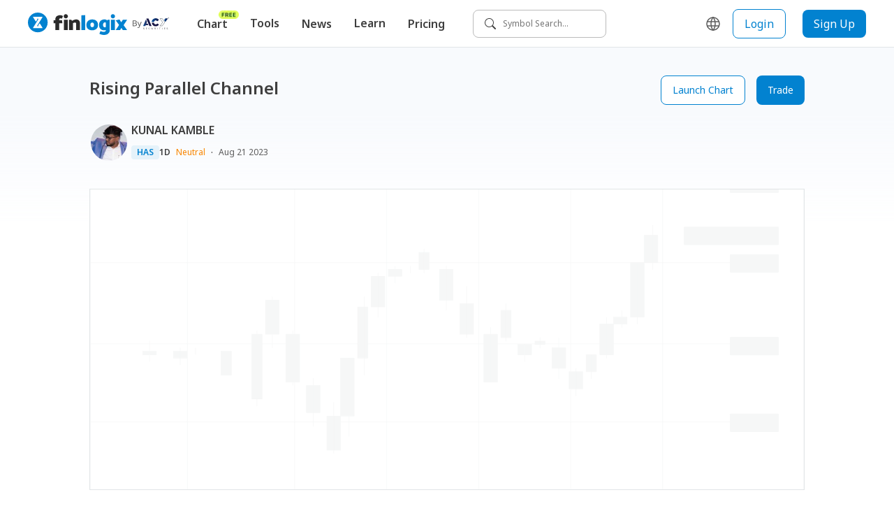

--- FILE ---
content_type: text/html; charset=utf-8
request_url: https://www.finlogix.com/analysis/20230821/rising-parallel-channel-8191
body_size: 31092
content:
<!DOCTYPE html><html dir="ltr" lang="en"><head><meta charSet="utf-8"/><meta name="viewport" content="width=device-width, initial-scale=1, maximum-scale=1"/><title>Rising Parallel Channel | Trading Ideas and Technical Analysis from Top Traders | Finlogix</title><meta name="description" content="The analysis suggests that the pair is currently forming a rising parallel channel. It&#x27;s i | Latest market outlook from popular traders on Finlogix."/><meta property="og:type" content="website"/><meta property="og:url" content="https://www.finlogix.com/analysis/20230821/rising-parallel-channel-8191"/><meta property="og:title" content="Rising Parallel Channel | Trading Ideas and Technical Analysis from Top Traders | Finlogix"/><meta property="og:description" content="The analysis suggests that the pair is currently forming a rising parallel channel. It&#x27;s i | Latest market outlook from popular traders on Finlogix."/><meta property="og:image" content="https://storage.finlogix.com/public/image/analysis-snapshot/eh/0981c01821244289b550ac5f7717664c_s.png"/><meta property="og:locale" content="en-US"/><meta name="twitter:title" content="Rising Parallel Channel | Trading Ideas and Technical Analysis from Top Traders | Finlogix"/><meta name="twitter:description" content="The analysis suggests that the pair is currently forming a rising parallel channel. It&#x27;s i | Latest market outlook from popular traders on Finlogix."/><meta name="twitter:url" content="https://www.finlogix.com/analysis/20230821/rising-parallel-channel-8191"/><meta name="twitter:image" content="https://storage.finlogix.com/public/image/analysis-snapshot/eh/0981c01821244289b550ac5f7717664c_s.png"/><meta name="twitter:card" content="summary_large_image"/><link rel="canonical" href="https://www.finlogix.com/analysis/20230821/rising-parallel-channel-8191"/><meta name="next-head-count" content="16"/><meta http-equiv="Content-Security-Policy" content="  default-src &#x27;self&#x27;;  style-src &#x27;self&#x27; &#x27;report-sample&#x27; &#x27;unsafe-inline&#x27; fonts.googleapis.com tagmanager.google.com www.googletagmanager.com;  object-src &#x27;none&#x27;;  frame-src &#x27;self&#x27; vars.hotjar.com www.googletagmanager.com https://www.youtube.com https://1253488992.vod2.myqcloud.com;  child-src &#x27;self&#x27; www.googletagmanager.com;  img-src &#x27;self&#x27; data: blob: *.google.com *.google-analytics.com fonts.gstatic.com *.hotjar.com www.googletagmanager.com *.zeroclouddev.com *.finlogix.com *.github.io https://s3.us-west-2.amazonaws.com www.notion.so aliu-zerologix-lab.s3.ap-southeast-1.amazonaws.com img.notionusercontent.com;  font-src &#x27;self&#x27; data: fonts.googleapis.com fonts.gstatic.com script.hotjar.com widget.finlogix.com;  connect-src &#x27;self&#x27; wss: *.hotjar.io *.hotjar.com *.google.com *.finlogix.com *.zerologix.com *.zeroclouddev.com *.acytest.cloud *.zerologixtesting.com *.finlogixtesting.com *.finlogixdev.com fonts.googleapis.com fonts.gstatic.com stats.g.doubleclick.net www.google-analytics.com www.googletagmanager.com https://acycn.cloud https://acyzh.cloud https://acy-cn.cloud;  manifest-src &#x27;self&#x27;;  base-uri &#x27;self&#x27;;  form-action &#x27;self&#x27;;  media-src &#x27;self&#x27; *.vod-qcloud.com;  worker-src &#x27;self&#x27;;			script-src &#x27;unsafe-eval&#x27; &#x27;self&#x27; &#x27;nonce-+SM7rxM1/uLjbiJdv3FmUQ==&#x27; &#x27;report-sample&#x27; https://google-analytics.com https://googletagmanager.com https://ssl.google-analytics.com https://script.hotjar.com https://static.hotjar.com https://tagmanager.google.com https://www.google-analytics.com https://www.googletagmanager.com;		"/><link rel="icon" href="/favicon.ico"/><link rel="preload" href="/_next/static/media/1755441e3a2fa970-s.p.woff2" as="font" type="font/woff2" crossorigin="anonymous" data-next-font="size-adjust"/><link rel="preload" href="/_next/static/media/edef1a271f97a8ec-s.p.woff2" as="font" type="font/woff2" crossorigin="anonymous" data-next-font="size-adjust"/><link rel="preload" href="/_next/static/media/24f6ebe2756575bd-s.p.woff2" as="font" type="font/woff2" crossorigin="anonymous" data-next-font="size-adjust"/><link nonce="+SM7rxM1/uLjbiJdv3FmUQ==" rel="preload" href="/_next/static/css/ea1fb2669e58355b.css" as="style"/><link nonce="+SM7rxM1/uLjbiJdv3FmUQ==" rel="stylesheet" href="/_next/static/css/ea1fb2669e58355b.css" data-n-g=""/><noscript data-n-css="+SM7rxM1/uLjbiJdv3FmUQ=="></noscript><script defer="" nonce="+SM7rxM1/uLjbiJdv3FmUQ==" nomodule="" src="/_next/static/chunks/polyfills-c67a75d1b6f99dc8.js"></script><script src="/_next/static/chunks/webpack-9ec8d8377cabc11a.js" nonce="+SM7rxM1/uLjbiJdv3FmUQ==" defer=""></script><script src="/_next/static/chunks/framework-4ed89e9640adfb9e.js" nonce="+SM7rxM1/uLjbiJdv3FmUQ==" defer=""></script><script src="/_next/static/chunks/main-26bfa6259f640aa6.js" nonce="+SM7rxM1/uLjbiJdv3FmUQ==" defer=""></script><script src="/_next/static/chunks/pages/_app-7b68112aeb45044c.js" nonce="+SM7rxM1/uLjbiJdv3FmUQ==" defer=""></script><script src="/_next/static/chunks/8102-2383a792ecd4361e.js" nonce="+SM7rxM1/uLjbiJdv3FmUQ==" defer=""></script><script src="/_next/static/chunks/8100-ee68a7967581ea4e.js" nonce="+SM7rxM1/uLjbiJdv3FmUQ==" defer=""></script><script src="/_next/static/chunks/5636-cba452e9395003c2.js" nonce="+SM7rxM1/uLjbiJdv3FmUQ==" defer=""></script><script src="/_next/static/chunks/3062-5e7daa19fb24418d.js" nonce="+SM7rxM1/uLjbiJdv3FmUQ==" defer=""></script><script src="/_next/static/chunks/5518-7f55547d5e6cd494.js" nonce="+SM7rxM1/uLjbiJdv3FmUQ==" defer=""></script><script src="/_next/static/chunks/3058-e278102bb0cb0c1f.js" nonce="+SM7rxM1/uLjbiJdv3FmUQ==" defer=""></script><script src="/_next/static/chunks/9041-8aa30d7618eed028.js" nonce="+SM7rxM1/uLjbiJdv3FmUQ==" defer=""></script><script src="/_next/static/chunks/4996-195dfd11c064a8f7.js" nonce="+SM7rxM1/uLjbiJdv3FmUQ==" defer=""></script><script src="/_next/static/chunks/2933-030a9339a2c37b65.js" nonce="+SM7rxM1/uLjbiJdv3FmUQ==" defer=""></script><script src="/_next/static/chunks/4301-0a6d0137254990c0.js" nonce="+SM7rxM1/uLjbiJdv3FmUQ==" defer=""></script><script src="/_next/static/chunks/7196-c96533e50615bcb0.js" nonce="+SM7rxM1/uLjbiJdv3FmUQ==" defer=""></script><script src="/_next/static/chunks/9864-b4185d0b4ccb2ac7.js" nonce="+SM7rxM1/uLjbiJdv3FmUQ==" defer=""></script><script src="/_next/static/chunks/pages/analysis/%5Bdate%5D/%5Btitle%5D-caac0a254938d51a.js" nonce="+SM7rxM1/uLjbiJdv3FmUQ==" defer=""></script><script src="/_next/static/StD5X3U42jX1qZGUvPq8A/_buildManifest.js" nonce="+SM7rxM1/uLjbiJdv3FmUQ==" defer=""></script><script src="/_next/static/StD5X3U42jX1qZGUvPq8A/_ssgManifest.js" nonce="+SM7rxM1/uLjbiJdv3FmUQ==" defer=""></script><style data-styled="" data-styled-version="5.3.11">.jdgjtC{width:100px;height:auto;border-radius:100%;position:relative;margin:0 auto;}/*!sc*/
data-styled.g1[id="sc-720d324-0"]{content:"jdgjtC,"}/*!sc*/
.dpONIo{display:inline-block;width:16px;height:16px;border-radius:100%;background-color:#4e94fb;margin:20px 5px;opacity:0;}/*!sc*/
.dpONIo:nth-child(1){-webkit-animation:gyRGjH 1s ease-in-out infinite;animation:gyRGjH 1s ease-in-out infinite;}/*!sc*/
.dpONIo:nth-child(2){-webkit-animation:gyRGjH 1s ease-in-out 0.33s infinite;animation:gyRGjH 1s ease-in-out 0.33s infinite;}/*!sc*/
.dpONIo:nth-child(3){-webkit-animation:gyRGjH 1s ease-in-out 0.66s infinite;animation:gyRGjH 1s ease-in-out 0.66s infinite;}/*!sc*/
data-styled.g2[id="sc-720d324-1"]{content:"dpONIo,"}/*!sc*/
.kyNHLH{display:inline-block;color:#3E3E3E;width:16px;height:16px;line-height:16px;min-width:16px;}/*!sc*/
.kyNHLH svg{width:100%;height:100%;}/*!sc*/
.gnAsmf{display:inline-block;color:#5C5C5C;width:24px;height:24px;line-height:24px;min-width:24px;}/*!sc*/
.gnAsmf svg{width:100%;height:100%;}/*!sc*/
.fWVXKJ{display:inline-block;color:#FFFFFF;width:24px;height:24px;line-height:24px;min-width:24px;}/*!sc*/
.fWVXKJ svg{width:100%;height:100%;}/*!sc*/
data-styled.g3[id="sc-9a20478e-0"]{content:"kyNHLH,gnAsmf,fWVXKJ,"}/*!sc*/
.fhkjRp{cursor:pointer;position:relative;display:-webkit-inline-box;display:-webkit-inline-flex;display:-ms-inline-flexbox;display:inline-flex;-webkit-align-items:center;-webkit-box-align:center;-ms-flex-align:center;align-items:center;-webkit-box-pack:center;-webkit-justify-content:center;-ms-flex-pack:center;justify-content:center;height:-webkit-fit-content;height:-moz-fit-content;height:fit-content;width:-webkit-fit-content;width:-moz-fit-content;width:fit-content;padding:4px;}/*!sc*/
data-styled.g4[id="sc-f6c87e48-0"]{content:"fhkjRp,"}/*!sc*/
.wpPEx{display:-webkit-box;display:-webkit-flex;display:-ms-flexbox;display:flex;}/*!sc*/
.bQJnRq{display:-webkit-box;display:-webkit-flex;display:-ms-flexbox;display:flex;-webkit-box-pack:justify;-webkit-justify-content:space-between;-ms-flex-pack:justify;justify-content:space-between;}/*!sc*/
.jXBqak{display:-webkit-box;display:-webkit-flex;display:-ms-flexbox;display:flex;-webkit-box-pack:end;-webkit-justify-content:flex-end;-ms-flex-pack:end;justify-content:flex-end;}/*!sc*/
.fkfCra{display:-webkit-box;display:-webkit-flex;display:-ms-flexbox;display:flex;-webkit-align-items:center;-webkit-box-align:center;-ms-flex-align:center;align-items:center;}/*!sc*/
.dJzLrI{display:-webkit-box;display:-webkit-flex;display:-ms-flexbox;display:flex;-webkit-flex-direction:column;-ms-flex-direction:column;flex-direction:column;margin-right:16px;}/*!sc*/
.fDqXIX{display:-webkit-box;display:-webkit-flex;display:-ms-flexbox;display:flex;-webkit-flex-direction:column;-ms-flex-direction:column;flex-direction:column;}/*!sc*/
data-styled.g12[id="sc-6175fe14-0"]{content:"wpPEx,bQJnRq,jXBqak,fkfCra,dJzLrI,fDqXIX,"}/*!sc*/
.hSARRt{display:inline-block;text-align:center;font-weight:600;font-size:12px;line-height:16px;color:#0282D0;background-color:#E5F2FA;padding:2px 8px;border-radius:4px;word-break:keep-all;white-space:nowrap;cursor:pointer;}/*!sc*/
.hSARRt:hover{background-color:#CCE6F6;color:#0268A6;}/*!sc*/
.hSARRt:active{background-color:#CCE6F6;color:#0268A6;}/*!sc*/
data-styled.g13[id="sc-5b4b2ec5-0"]{content:"hSARRt,"}/*!sc*/
.eYYlOD:not(:last-child){margin-right:8px;}/*!sc*/
data-styled.g14[id="sc-48570eb6-0"]{content:"eYYlOD,"}/*!sc*/
.gZmrPl{font-size:12px;line-height:16px;font-weight:600;}/*!sc*/
data-styled.g15[id="sc-48570eb6-1"]{content:"gZmrPl,"}/*!sc*/
.kHWHXU{color:#F98600;}/*!sc*/
data-styled.g16[id="sc-48570eb6-2"]{content:"kHWHXU,"}/*!sc*/
.eBkeUv{color:#5C5C5C;}/*!sc*/
data-styled.g19[id="sc-48570eb6-5"]{content:"eBkeUv,"}/*!sc*/
.fofnyt{margin-right:8px !important;color:#3E3E3E;}/*!sc*/
data-styled.g22[id="sc-48570eb6-8"]{content:"fofnyt,"}/*!sc*/
html,body{padding:0;margin:0;font-size:14px;line-height:24px;font-weight:400;color:#3E3E3E;-webkit-scroll-behavior:auto;-moz-scroll-behavior:auto;-ms-scroll-behavior:auto;scroll-behavior:auto;}/*!sc*/
a,button{box-sizing:border-box;}/*!sc*/
a{color:inherit;-webkit-text-decoration:none;text-decoration:none;-webkit-transition:none;transition:none;}/*!sc*/
a:hover{color:unset;}/*!sc*/
button{all:unset;cursor:pointer;}/*!sc*/
input,select,p{all:unset;}/*!sc*/
h1,h2,h3,h4,h5,h6{all:unset;display:block;color:#3E3E3E;}/*!sc*/
h1{font-size:36px;line-height:48px;}/*!sc*/
h2{font-size:28px;line-height:40px;}/*!sc*/
h3{font-size:24px;line-height:36px;}/*!sc*/
h4{font-size:20px;line-height:28px;}/*!sc*/
h5{font-size:16px;line-height:24px;}/*!sc*/
h6{font-size:12px;line-height:16px;}/*!sc*/
*,button{box-sizing:border-box;}/*!sc*/
p{display:block;}/*!sc*/
ul{margin:0;}/*!sc*/
th{font-weight:400;}/*!sc*/
td{padding:0;margin:0;}/*!sc*/
@media (max-width:767px){.ant-picker-panels{width:320px;-webkit-flex-direction:column;-ms-flex-direction:column;flex-direction:column;}}/*!sc*/
data-styled.g24[id="sc-global-fCEyhO1"]{content:"sc-global-fCEyhO1,"}/*!sc*/
.eUdJst{position:relative;}/*!sc*/
data-styled.g37[id="sc-1d5b1520-0"]{content:"eUdJst,"}/*!sc*/
.dA-dpvj{display:none;position:absolute;width:100%;height:100%;background:rgb(255,255,255,0.5);z-index:99;}/*!sc*/
data-styled.g38[id="sc-1d5b1520-1"]{content:"dA-dpvj,"}/*!sc*/
.wyklz{z-index:9999;position:fixed;top:50%;left:50%;-webkit-transform:translate(-50%,-50%);-ms-transform:translate(-50%,-50%);transform:translate(-50%,-50%);}/*!sc*/
data-styled.g39[id="sc-1d5b1520-2"]{content:"wyklz,"}/*!sc*/
.enBTGz{display:-webkit-inline-box;display:-webkit-inline-flex;display:-ms-inline-flexbox;display:inline-flex;-webkit-flex:0 0 auto;-ms-flex:0 0 auto;flex:0 0 auto;-webkit-align-items:center;-webkit-box-align:center;-ms-flex-align:center;align-items:center;}/*!sc*/
data-styled.g47[id="sc-1ec65bde-0"]{content:"enBTGz,"}/*!sc*/
.fsxvbE{height:32px;}/*!sc*/
data-styled.g48[id="sc-1ec65bde-1"]{content:"fsxvbE,"}/*!sc*/
.lfCQDH{display:inline-block;color:#FFFFFF;font-size:12px;line-height:16px;}/*!sc*/
.lfCQDH:hover{color:#DDDDDD;}/*!sc*/
.lfCQDH:not(:last-child){margin-bottom:12px;}/*!sc*/
data-styled.g49[id="sc-8888b14c-0"]{content:"lfCQDH,"}/*!sc*/
.hwdsnA{min-width:135px;}/*!sc*/
@media (max-width:767px){.hwdsnA{min-width:unset;}}/*!sc*/
data-styled.g50[id="sc-9ad39b24-0"]{content:"hwdsnA,"}/*!sc*/
.fhPLTP{font-weight:600;margin-bottom:8px;color:#FFFFFF;}/*!sc*/
data-styled.g51[id="sc-9ad39b24-1"]{content:"fhPLTP,"}/*!sc*/
.cUmlAi{padding:24px 0 16px;}/*!sc*/
@media (max-width:1023px){.cUmlAi{padding-bottom:40px;}}/*!sc*/
data-styled.g57[id="sc-1d3e8578-0"]{content:"cUmlAi,"}/*!sc*/
.iBooMn{display:-webkit-inline-box;display:-webkit-inline-flex;display:-ms-inline-flexbox;display:inline-flex;}/*!sc*/
.iBooMn:not(:last-child){margin-right:16px;}/*!sc*/
data-styled.g58[id="sc-1d3e8578-1"]{content:"iBooMn,"}/*!sc*/
.tRdQB{padding:20px 40px;background-color:#1C1C1C;}/*!sc*/
data-styled.g60[id="sc-b7d28b9e-0"]{content:"tRdQB,"}/*!sc*/
@media (max-width:1023px){.bMyCpY{-webkit-flex-direction:column;-ms-flex-direction:column;flex-direction:column;}}/*!sc*/
data-styled.g61[id="sc-b7d28b9e-1"]{content:"bMyCpY,"}/*!sc*/
.fKPysS svg *{fill:#FFFFFF;}/*!sc*/
.fKPysS svg .brand-z{fill:#1C1C1C;}/*!sc*/
data-styled.g62[id="sc-b7d28b9e-2"]{content:"fKPysS,"}/*!sc*/
@media (max-width:1023px){.bQZcXu{margin-bottom:40px;}}/*!sc*/
@media (max-width:767px){.bQZcXu{-webkit-box-pack:justify;-webkit-justify-content:space-between;-ms-flex-pack:justify;justify-content:space-between;}}/*!sc*/
data-styled.g63[id="sc-b7d28b9e-3"]{content:"bQZcXu,"}/*!sc*/
.hvHfvc{color:#8C8C8C;font-size:12px;line-height:16px;margin:36px 0 16px;}/*!sc*/
data-styled.g64[id="sc-b7d28b9e-4"]{content:"hvHfvc,"}/*!sc*/
.bOpARY{color:#FFFFFF;font-size:12px;line-height:16px;}/*!sc*/
data-styled.g65[id="sc-b7d28b9e-5"]{content:"bOpARY,"}/*!sc*/
.cOKEUF{color:#FFFFFF;}/*!sc*/
@media (max-width:1023px){.cOKEUF{margin-bottom:40px;}}/*!sc*/
data-styled.g66[id="sc-b7d28b9e-6"]{content:"cOKEUF,"}/*!sc*/
.ceGorV{position:relative;display:-webkit-inline-box;display:-webkit-inline-flex;display:-ms-inline-flexbox;display:inline-flex;-webkit-flex:0 0 auto;-ms-flex:0 0 auto;flex:0 0 auto;-webkit-align-items:center;-webkit-box-align:center;-ms-flex-align:center;align-items:center;padding-right:60px;}/*!sc*/
data-styled.g67[id="sc-ff12eb71-0"]{content:"ceGorV,"}/*!sc*/
.gjgp{height:32px;}/*!sc*/
data-styled.g68[id="sc-ff12eb71-1"]{content:"gjgp,"}/*!sc*/
.cnBGcV{display:-webkit-box;display:-webkit-flex;display:-ms-flexbox;display:flex;-webkit-align-items:center;-webkit-box-align:center;-ms-flex-align:center;align-items:center;position:absolute;right:0;}/*!sc*/
data-styled.g69[id="sc-ff12eb71-2"]{content:"cnBGcV,"}/*!sc*/
.gRcGqo{position:relative;width:100%;height:100%;background-color:rgba(244,244,244,0.3);overflow:hidden;}/*!sc*/
.gRcGqo::before{content:'';position:absolute;width:100%;height:100%;background:linear-gradient( to right, rgba(255,255,255,0), rgba(244,244,244,0.7), rgba(255,255,255,0) );-webkit-transform:skewX(-45deg) translateX(-200%);-ms-transform:skewX(-45deg) translateX(-200%);transform:skewX(-45deg) translateX(-200%);-webkit-transform-origin:left bottom;-ms-transform-origin:left bottom;transform-origin:left bottom;-webkit-animation:iBHYXr 1.5s linear infinite;animation:iBHYXr 1.5s linear infinite;}/*!sc*/
data-styled.g71[id="sc-4135472b-0"]{content:"gRcGqo,"}/*!sc*/
.hXjFFM{position:relative;width:160px;height:44px;border-radius:8px;background-color:rgba(244,244,244,0.3);overflow:hidden;}/*!sc*/
data-styled.g72[id="sc-4135472b-1"]{content:"hXjFFM,"}/*!sc*/
.IhGQt{text-align:center;border-radius:8px;cursor:pointer;display:-webkit-inline-box;display:-webkit-inline-flex;display:-ms-inline-flexbox;display:inline-flex;-webkit-box-pack:center;-webkit-justify-content:center;-ms-flex-pack:center;justify-content:center;-webkit-align-items:center;-webkit-box-align:center;-ms-flex-align:center;align-items:center;padding:8px 16px;background-color:#FFFFFF;border:1px solid #0282D0;color:#0282D0;}/*!sc*/
.IhGQt:hover{color:#0282D0;}/*!sc*/
data-styled.g73[id="sc-51eeacf2-0"]{content:"IhGQt,"}/*!sc*/
.jUuTNd{position:relative;}/*!sc*/
data-styled.g77[id="sc-440804e9-0"]{content:"jUuTNd,"}/*!sc*/
.dDopZs{position:relative;}/*!sc*/
data-styled.g78[id="sc-440804e9-1"]{content:"dDopZs,"}/*!sc*/
.laWKAk{position:relative;left:2px;top:2px;border-radius:50%;width:52px;height:52px;}/*!sc*/
data-styled.g80[id="sc-440804e9-3"]{content:"laWKAk,"}/*!sc*/
.gdksVF{position:absolute;z-index:100;width:-webkit-fit-content;width:-moz-fit-content;width:fit-content;padding:8px;box-shadow: 0px 3px 16px rgba(0,0,0,0.12), 0px 5px 6px rgba(0,0,0,0.2);background-color:#FFFFFF;border-radius:8px;top:calc(100% + 10px);overflow:auto;-webkit-scrollbar-color:#BBBBBB #F4F4F4;-moz-scrollbar-color:#BBBBBB #F4F4F4;-ms-scrollbar-color:#BBBBBB #F4F4F4;scrollbar-color:#BBBBBB #F4F4F4;/*! @noflip */left:0;}/*!sc*/
.gdksVF::-webkit-scrollbar{width:4px;height:4px;}/*!sc*/
.gdksVF::-webkit-scrollbar-thumb{background:#BBBBBB;border-radius:24px;}/*!sc*/
.gdksVF::-webkit-scrollbar-track{background:#F4F4F4;}/*!sc*/
.gdksVF::-webkit-scrollbar-track{margin-block:8px;}/*!sc*/
.gdksVF *:not(hr) + *:not(hr){margin-top:2px;}/*!sc*/
data-styled.g81[id="sc-80cb1bb2-0"]{content:"gdksVF,"}/*!sc*/
.cObzlz{display:-webkit-box;display:-webkit-flex;display:-ms-flexbox;display:flex;-webkit-align-items:center;-webkit-box-align:center;-ms-flex-align:center;align-items:center;padding:8px;width:100%;border-radius:6px;cursor:pointer;color:#3E3E3E;font-size:16px;line-height:24px;}/*!sc*/
.cObzlz:hover{color:#3E3E3E;background-color:#F4F4F4;}/*!sc*/
.cObzlz:active{background-color:#DDDDDD;}/*!sc*/
data-styled.g84[id="sc-2413d41f-0-a"]{content:"cObzlz,"}/*!sc*/
.dMTaBO{position:relative;white-space:pre;font-size:16px;line-height:24px;font-weight:600;border-radius:8px;padding:8px 16px;cursor:pointer;}/*!sc*/
.dMTaBO:hover{background-color:#F4F4F4;color:#1C1C1C;}/*!sc*/
data-styled.g85[id="sc-c809c472-0"]{content:"dMTaBO,"}/*!sc*/
.dzMtHE{padding-bottom:20px;margin-bottom:-20px;}/*!sc*/
.dzMtHE .sc-c809c472-0 > div{display:none;}/*!sc*/
.dzMtHE:hover .sc-c809c472-0{background-color:#F4F4F4;color:#1C1C1C;}/*!sc*/
.dzMtHE:hover .sc-c809c472-0 > div{display:block;}/*!sc*/
data-styled.g86[id="sc-c809c472-1"]{content:"dzMtHE,"}/*!sc*/
.esBoPY{position:relative;white-space:pre;font-size:16px;line-height:24px;font-weight:600;border-radius:8px;padding:8px 16px;}/*!sc*/
.esBoPY:hover{background-color:#F4F4F4;color:#1C1C1C;}/*!sc*/
data-styled.g87[id="sc-c809c472-2"]{content:"esBoPY,"}/*!sc*/
.bfVBrY{position:absolute;top:0;right:0;-webkit-transform:translate(0,-6px);-ms-transform:translate(0,-6px);transform:translate(0,-6px);text-align:center;}/*!sc*/
data-styled.g90[id="sc-ff4efc3f-2"]{content:"bfVBrY,"}/*!sc*/
.cwEsdT{display:-webkit-inline-box;display:-webkit-inline-flex;display:-ms-inline-flexbox;display:inline-flex;-webkit-align-items:center;-webkit-box-align:center;-ms-flex-align:center;align-items:center;}/*!sc*/
data-styled.g91[id="sc-b19922f1-0"]{content:"cwEsdT,"}/*!sc*/
.kBxfQi{position:relative;display:-webkit-box;display:-webkit-flex;display:-ms-flexbox;display:flex;-webkit-align-items:center;-webkit-box-align:center;-ms-flex-align:center;align-items:center;background-color:white;width:-webkit-fit-content;width:-moz-fit-content;width:fit-content;height:-webkit-fit-content;height:-moz-fit-content;height:fit-content;padding:12px 16px;height:40px;background-color:white;cursor:pointer;border:1px solid #BBBBBB;border-radius:8px;}/*!sc*/
data-styled.g92[id="sc-6a152399-0"]{content:"kBxfQi,"}/*!sc*/
.krZWvK{font-size:12px;line-height:16px;}/*!sc*/
data-styled.g93[id="sc-6a152399-1"]{content:"krZWvK,"}/*!sc*/
.fnUSuy{margin-right:10px;}/*!sc*/
data-styled.g94[id="sc-6a152399-2"]{content:"fnUSuy,"}/*!sc*/
.cuIHzw{display:-webkit-box;display:-webkit-flex;display:-ms-flexbox;display:flex;-webkit-align-items:center;-webkit-box-align:center;-ms-flex-align:center;align-items:center;-webkit-box-pack:center;-webkit-justify-content:center;-ms-flex-pack:center;justify-content:center;margin-right:16px;border:none;background:transparent;cursor:pointer;border-radius:8px;}/*!sc*/
.cuIHzw:hover{color:#3E3E3E;background-color:#F4F4F4;}/*!sc*/
data-styled.g122[id="sc-1e292a79-0"]{content:"cuIHzw,"}/*!sc*/
.hSZJux{position:-webkit-sticky;position:sticky;top:0;z-index:99;}/*!sc*/
data-styled.g189[id="sc-da11cf01-0"]{content:"hSZJux,"}/*!sc*/
.idMsmS{height:68px;display:-webkit-box;display:-webkit-flex;display:-ms-flexbox;display:flex;-webkit-flex-wrap:nowrap;-ms-flex-wrap:nowrap;flex-wrap:nowrap;-webkit-align-items:center;-webkit-box-align:center;-ms-flex-align:center;align-items:center;padding:0 40px;border-bottom:1px solid #e2e5e7;background-color:white;}/*!sc*/
@media (max-width:1023px){.idMsmS{padding:0 16px;height:56px;}}/*!sc*/
data-styled.g190[id="sc-da11cf01-1"]{content:"idMsmS,"}/*!sc*/
.kITyYs{display:none;}/*!sc*/
@media (max-width:1023px){.kITyYs{display:inherit;}}/*!sc*/
data-styled.g191[id="sc-da11cf01-2"]{content:"kITyYs,"}/*!sc*/
.fjnNYO{-webkit-flex:0 0 auto;-ms-flex:0 0 auto;flex:0 0 auto;display:-webkit-inline-box;display:-webkit-inline-flex;display:-ms-inline-flexbox;display:inline-flex;-webkit-align-items:flex-end;-webkit-box-align:flex-end;-ms-flex-align:flex-end;align-items:flex-end;margin:0;gap:12px;}/*!sc*/
@media (max-width:1023px){.fjnNYO{margin:auto;}}/*!sc*/
data-styled.g192[id="sc-da11cf01-3"]{content:"fjnNYO,"}/*!sc*/
.lmTeUn{margin:0 24px;display:inherit;}/*!sc*/
@media (max-width:1023px){.lmTeUn{display:none;}}/*!sc*/
data-styled.g193[id="sc-da11cf01-4"]{content:"lmTeUn,"}/*!sc*/
.jFGQnz{margin-left:auto;display:-webkit-box;display:-webkit-flex;display:-ms-flexbox;display:flex;-webkit-align-items:center;-webkit-box-align:center;-ms-flex-align:center;align-items:center;-webkit-flex-wrap:nowrap;-ms-flex-wrap:nowrap;flex-wrap:nowrap;display:inherit;}/*!sc*/
@media (max-width:1023px){.jFGQnz{display:none;}}/*!sc*/
data-styled.g194[id="sc-da11cf01-5"]{content:"jFGQnz,"}/*!sc*/
.kKUGtI{margin-right:auto;display:inherit;}/*!sc*/
@media (max-width:1023px){.kKUGtI{display:none;}}/*!sc*/
data-styled.g195[id="sc-da11cf01-6"]{content:"kKUGtI,"}/*!sc*/
.ZUzWj{/*! @noflip */background:linear-gradient(180deg,#F8FAFD 6.79%,rgba(248,250,253,0) 18.27%),#FFFFFF;position:relative;padding:0 40px;overflow-anchor:auto;min-height:calc(100vh - 68px - 152px);}/*!sc*/
@media (max-width:1024px){.ZUzWj{min-height:calc( 100vh - 56px - 460px );}}/*!sc*/
@media (max-width:767px){.ZUzWj{padding:0 20px;}}/*!sc*/
data-styled.g196[id="sc-38e7b770-0"]{content:"ZUzWj,"}/*!sc*/
.jJmiUN{position:relative;max-width:1024px;width:100%;margin:0 auto;padding-bottom:120px;}/*!sc*/
data-styled.g197[id="sc-38e7b770-1"]{content:"jJmiUN,"}/*!sc*/
@-webkit-keyframes gyRGjH{0%,100%{opacity:0;}60%{opacity:40;}}/*!sc*/
@keyframes gyRGjH{0%,100%{opacity:0;}60%{opacity:40;}}/*!sc*/
data-styled.g228[id="sc-keyframes-gyRGjH"]{content:"gyRGjH,"}/*!sc*/
@-webkit-keyframes iBHYXr{from{-webkit-transform:skewX(-45deg) translateX(-200%);-ms-transform:skewX(-45deg) translateX(-200%);transform:skewX(-45deg) translateX(-200%);}to{-webkit-transform:skewX(-45deg) translateX(200%);-ms-transform:skewX(-45deg) translateX(200%);transform:skewX(-45deg) translateX(200%);}}/*!sc*/
@keyframes iBHYXr{from{-webkit-transform:skewX(-45deg) translateX(-200%);-ms-transform:skewX(-45deg) translateX(-200%);transform:skewX(-45deg) translateX(-200%);}to{-webkit-transform:skewX(-45deg) translateX(200%);-ms-transform:skewX(-45deg) translateX(200%);transform:skewX(-45deg) translateX(200%);}}/*!sc*/
data-styled.g229[id="sc-keyframes-iBHYXr"]{content:"iBHYXr,"}/*!sc*/
.gXJxQs{border:none;height:1px;margin-top:8px;margin-bottom:8px;background-color:#DDDDDD;}/*!sc*/
data-styled.g303[id="sc-2611aebb-0"]{content:"gXJxQs,"}/*!sc*/
.eKRnKQ{min-width:206px;}/*!sc*/
@media (max-width:1023px){.eKRnKQ{min-width:100px;}}/*!sc*/
data-styled.g304[id="sc-7b5f7b12-0"]{content:"eKRnKQ,"}/*!sc*/
.iREsnN{-webkit-flex-shrink:0;-ms-flex-negative:0;flex-shrink:0;}/*!sc*/
@media (max-width:1023px){.iREsnN{display:none;}}/*!sc*/
data-styled.g305[id="sc-7b5f7b12-1"]{content:"iREsnN,"}/*!sc*/
.dJzrrR{margin-left:16px;}/*!sc*/
data-styled.g306[id="sc-7b5f7b12-2"]{content:"dJzrrR,"}/*!sc*/
.jbMOqA{display:-webkit-inline-box;display:-webkit-inline-flex;display:-ms-inline-flexbox;display:inline-flex;-webkit-align-items:center;-webkit-box-align:center;-ms-flex-align:center;align-items:center;position:relative;}/*!sc*/
data-styled.g312[id="sc-2404ffb1-0"]{content:"jbMOqA,"}/*!sc*/
.ihSpft{font-size:16px;line-height:24px;width:-webkit-fit-content;width:-moz-fit-content;width:fit-content;height:-webkit-fit-content;height:-moz-fit-content;height:fit-content;cursor:pointer;display:-webkit-inline-box;display:-webkit-inline-flex;display:-ms-inline-flexbox;display:inline-flex;-webkit-align-items:center;-webkit-box-align:center;-ms-flex-align:center;align-items:center;-webkit-box-pack:center;-webkit-justify-content:center;-ms-flex-pack:center;justify-content:center;border-radius:30px;padding:8px;color:#1C1C1C;}/*!sc*/
.ihSpft:hover{background-color:#DDDDDD;}/*!sc*/
.ihSpft:active{background-color:#BBBBBB;}/*!sc*/
data-styled.g313[id="sc-2404ffb1-1"]{content:"ihSpft,"}/*!sc*/
.hLaRyz > *:not(:last-child){margin-right:8px;}/*!sc*/
data-styled.g315[id="sc-37fdbe28-0"]{content:"hLaRyz,"}/*!sc*/
.llLMv{padding:20px 24px;cursor:auto;min-width:140px;}/*!sc*/
@media (max-width:767px){.llLMv{padding:12px 16px;}}/*!sc*/
data-styled.g323[id="sc-edd8f96f-5"]{content:"llLMv,"}/*!sc*/
.jZhtsF{padding-bottom:40px;}/*!sc*/
data-styled.g334[id="sc-1e8e42db-0"]{content:"jZhtsF,"}/*!sc*/
.jLZWrI{padding-top:40px;padding-bottom:24px;}/*!sc*/
@media (max-width:1023px){.jLZWrI{-webkit-flex-direction:column;-ms-flex-direction:column;flex-direction:column;}}/*!sc*/
data-styled.g335[id="sc-1e8e42db-1"]{content:"jLZWrI,"}/*!sc*/
.irKpNz{font-weight:600;}/*!sc*/
@media (max-width:1023px){.irKpNz{margin-bottom:12px;}}/*!sc*/
data-styled.g336[id="sc-1e8e42db-2"]{content:"irKpNz,"}/*!sc*/
@media (max-width:1023px){.lnXxjS{display:none;}}/*!sc*/
data-styled.g337[id="sc-1e8e42db-3"]{content:"lnXxjS,"}/*!sc*/
.cFytNU{display:none;}/*!sc*/
@media (max-width:1023px){.cFytNU{display:block;margin-bottom:24px;width:100%;}}/*!sc*/
data-styled.g338[id="sc-1e8e42db-4"]{content:"cFytNU,"}/*!sc*/
.jPuceI{-webkit-box-pack:justify;-webkit-justify-content:space-between;-ms-flex-pack:justify;justify-content:space-between;margin-bottom:40px;}/*!sc*/
@media (max-width:1023px){.jPuceI{-webkit-flex-direction:column;-ms-flex-direction:column;flex-direction:column;margin-bottom:24px;}}/*!sc*/
data-styled.g339[id="sc-1e8e42db-5"]{content:"jPuceI,"}/*!sc*/
.dLbsbz{margin-right:8px;}/*!sc*/
data-styled.g340[id="sc-1e8e42db-6"]{content:"dLbsbz,"}/*!sc*/
@media (max-width:1023px){.iUDTUH{margin-bottom:24px;}}/*!sc*/
data-styled.g341[id="sc-1e8e42db-7"]{content:"iUDTUH,"}/*!sc*/
.iktodS{display:inline-block;font-weight:600;font-size:16px;line-height:24px;margin-bottom:8px;}/*!sc*/
.iktodS:hover{color:#0282D0;}/*!sc*/
data-styled.g342[id="sc-1e8e42db-8"]{content:"iktodS,"}/*!sc*/
.jMsEMG{margin-right:8px;font-size:12px;line-height:16px;}/*!sc*/
data-styled.g343[id="sc-1e8e42db-9"]{content:"jMsEMG,"}/*!sc*/
.cofCsE{margin:40px 0;}/*!sc*/
data-styled.g344[id="sc-1e8e42db-10"]{content:"cofCsE,"}/*!sc*/
.gBkdbJ{display:-webkit-box;display:-webkit-flex;display:-ms-flexbox;display:flex;-webkit-align-items:center;-webkit-box-align:center;-ms-flex-align:center;align-items:center;margin-top:20px;margin-bottom:40px;}/*!sc*/
.gBkdbJ > *:not(:last-child){margin-right:18px;}/*!sc*/
data-styled.g345[id="sc-1e8e42db-11"]{content:"gBkdbJ,"}/*!sc*/
</style></head><body><noscript><iframe src="https://www.googletagmanager.com/ns.html?id=GTM-TG8GG4Q" height="0" width="0" style="display:none;visibility:hidden"></iframe></noscript><div id="__next"><main class="__className_d003d8"><div class="sc-1d5b1520-0 eUdJst"><div class="sc-1d5b1520-1 dA-dpvj"><div class="sc-1d5b1520-2 wyklz"><div class="sc-720d324-0 jdgjtC"><span class="sc-720d324-1 dpONIo"></span><span class="sc-720d324-1 dpONIo"></span><span class="sc-720d324-1 dpONIo"></span></div></div></div><div class="sc-da11cf01-0 hSZJux"><header class="sc-da11cf01-1 idMsmS"><div class="sc-da11cf01-2 kITyYs"></div><div class="sc-da11cf01-3 fjnNYO"><div class="sc-ff12eb71-0 ceGorV"><a class="sc-ff12eb71-1 gjgp" href="https://www.finlogix.com/"><svg width="142" height="32" viewBox="0 0 142 32" xmlns="http://www.w3.org/2000/svg"><path d="M14.2593 0H13.951C6.24606 0 0 6.23869 0 13.9345V14.2425C0 21.9383 6.24606 28.177 13.951 28.177H14.2593C21.9642 28.177 28.2102 21.9383 28.2102 14.2425V13.9345C28.2102 6.23869 21.9642 0 14.2593 0Z" fill="#0282D0"></path><path class="brand-z" d="M20.8632 21.6845C21.0216 21.9414 20.7968 22.2459 20.4476 22.2459H7.76056C7.41987 22.2459 7.18651 21.9414 7.34492 21.6845L11.4229 15.0966L12.048 14.0894L15.0035 9.32207C15.1636 9.06345 14.9387 8.7606 14.5895 8.7606H13.6135C13.2728 8.7606 13.0411 9.06345 13.1996 9.32207L13.3699 9.59259C13.4032 9.64497 13.4209 9.70576 13.4209 9.76783C13.4209 9.82991 13.4032 9.89069 13.3699 9.94308L11.8164 12.4509C11.7748 12.5185 11.7165 12.5743 11.6472 12.613C11.5779 12.6517 11.4998 12.672 11.4203 12.672C11.3409 12.672 11.2628 12.6517 11.1935 12.613C11.1242 12.5743 11.0659 12.5185 11.0243 12.4509L7.34152 6.49603C7.1831 6.23912 7.40965 5.93457 7.75715 5.93457H20.4442C20.7934 5.93457 21.0182 6.23912 20.8598 6.49603L16.7852 13.0822L16.1686 14.086L13.2047 18.8652C13.0463 19.1222 13.2711 19.4267 13.6186 19.4267H14.5895C14.9387 19.4267 15.1636 19.1222 15.0052 18.8652L14.8348 18.5947C14.8015 18.5423 14.7838 18.4815 14.7838 18.4195C14.7838 18.3574 14.8015 18.2966 14.8348 18.2442L16.3866 15.7364C16.4283 15.6688 16.4865 15.613 16.5558 15.5743C16.6252 15.5356 16.7033 15.5153 16.7827 15.5153C16.8621 15.5153 16.9402 15.5356 17.0095 15.5743C17.0789 15.613 17.1371 15.6688 17.1787 15.7364L20.8632 21.6845Z" fill="white"></path><path d="M39.202 15.241H36.7695V10.9008H39.202V9.53964C39.202 8.284 39.5211 7.21609 40.1593 6.3359C40.8035 5.4503 41.6826 4.76203 42.6974 4.34866C43.7759 3.89749 44.935 3.67 46.1042 3.68C46.8766 3.69427 47.6415 3.83272 48.3698 4.09004C49.1897 4.36227 49.7921 4.66058 50.1771 4.98498L48.5963 8.75019C47.9493 8.37665 47.2161 8.17787 46.4688 8.17341C46.2324 8.16329 45.9968 8.20565 45.7788 8.29744C45.5609 8.38924 45.366 8.52817 45.2082 8.70425C44.8937 9.05814 44.7364 9.53907 44.7364 10.147V10.9059H48.8059L49.3169 15.2461H44.733V25.0224H39.202V15.241Z" fill="#2B2B2B"></path><path d="M57.2215 5.31543C57.2247 5.70736 57.1467 6.09571 56.9926 6.45612C56.8384 6.81653 56.6113 7.14123 56.3256 7.40986C56.0463 7.69332 55.7124 7.91739 55.3442 8.06856C54.9759 8.21973 54.5808 8.29488 54.1827 8.28948C53.395 8.28239 52.6416 7.96683 52.0844 7.41066C51.5273 6.8545 51.2109 6.10216 51.2034 5.31543C51.1981 4.91753 51.2733 4.52266 51.4247 4.15455C51.576 3.78644 51.8003 3.45269 52.0841 3.17336C52.3532 2.88775 52.6786 2.66081 53.0397 2.5068C53.4009 2.35279 53.79 2.27504 54.1827 2.27843C54.9867 2.28554 55.7558 2.60784 56.3242 3.17591C56.8926 3.74397 57.2149 4.51232 57.2215 5.31543ZM56.978 10.2937V25.0177H51.4521V10.2937H56.978Z" fill="#2B2B2B"></path><path d="M67.3784 14.2699C66.9148 14.2959 66.4566 14.3828 66.0157 14.5285C65.465 14.6868 64.9264 14.8847 64.4043 15.1206V25.0177H58.8682V10.2937H62.1506L63.1233 11.8114C65.2719 10.4763 67.2779 9.80826 69.1414 9.80713C70.9255 9.80713 72.2627 10.3283 73.153 11.3707C74.0433 12.4131 74.489 13.7946 74.4902 15.5153V25.0177H68.9592V16.0309C68.9758 15.583 68.848 15.1417 68.5947 14.7718C68.3511 14.4383 67.9525 14.2699 67.3784 14.2699Z" fill="#2B2B2B"></path><path d="M82.091 3.58301V25.0207H76.5566V3.92329L82.091 3.58301Z" fill="#0282D0"></path><path d="M91.9059 25.3525C89.4348 25.3525 87.4441 24.6895 85.9338 23.3635C84.4234 22.0376 83.6688 20.1093 83.6699 17.5788C83.6699 15.9806 84.0396 14.5894 84.7788 13.4052C85.5025 12.2354 86.5472 11.2976 87.7888 10.7034C89.1121 10.0736 90.5629 9.75688 92.0286 9.77783C93.6695 9.77783 95.1186 10.0812 96.3757 10.6881C97.6071 11.2729 98.6339 12.2144 99.3226 13.3899C100.033 14.5843 100.388 16.0316 100.387 17.7319C100.387 19.3289 100.018 20.7048 99.2783 21.8595C98.5426 23.007 97.4852 23.9129 96.2377 24.4644C94.8751 25.0699 93.3972 25.3729 91.9059 25.3525ZM94.6723 17.7319C94.6723 16.719 94.4451 15.8887 93.9909 15.241C93.7827 14.9311 93.499 14.6793 93.1664 14.5094C92.8338 14.3394 92.4633 14.2568 92.0899 14.2695C91.2393 14.2695 90.5761 14.5633 90.1003 15.1509C89.6245 15.7384 89.386 16.5477 89.3849 17.5788C89.3849 18.5917 89.608 19.3913 90.0543 19.9777C90.5006 20.5642 91.1394 20.8579 91.9707 20.8591C92.8405 20.8591 93.5094 20.5959 93.9773 20.0696C94.4451 19.5433 94.6768 18.7641 94.6723 17.7319Z" fill="#0282D0"></path><path d="M117.105 25.5039C117.121 26.7007 116.764 27.8729 116.083 28.8574C115.361 29.8746 114.372 30.6735 113.226 31.1662C111.999 31.7231 110.586 32.001 108.986 31.9999C108.134 31.9999 107.01 31.8535 105.612 31.5609C104.214 31.2683 103.089 30.848 102.237 30.3002L103.91 26.4142C104.688 26.8189 105.515 27.1198 106.371 27.3091C107.1 27.4593 107.842 27.5357 108.586 27.5371C109.457 27.5371 110.171 27.3397 110.729 26.945C111.286 26.5503 111.565 26.0597 111.563 25.4733V24.9629C110.862 25.2169 110.122 25.3503 109.376 25.3576C107.105 25.3576 105.276 24.7099 103.889 23.4146C102.503 22.1192 101.812 20.2046 101.816 17.6706C101.816 15.1004 102.521 13.1421 103.929 11.7957C105.337 10.4493 107.236 9.7767 109.627 9.77783C111.083 9.77817 112.492 10.2942 113.604 11.2342L114.333 10.324H117.099L117.105 25.5039ZM111.572 20.6464V14.4261C111.079 14.1855 110.541 14.051 109.993 14.0313C109.283 14.0313 108.695 14.3552 108.23 15.0028C107.764 15.6505 107.531 16.5307 107.53 17.6434C107.53 18.7561 107.763 19.6114 108.23 20.2091C108.697 20.8069 109.365 21.1052 110.235 21.1041C110.717 21.0915 111.183 20.9318 111.572 20.6464Z" fill="#0282D0"></path><path d="M124.642 5.31543C124.646 5.70742 124.568 6.09589 124.414 6.45636C124.26 6.81683 124.033 7.14149 123.746 7.40986C123.468 7.69256 123.135 7.9162 122.768 8.06735C122.401 8.2185 122.007 8.29406 121.61 8.28948C120.823 8.28152 120.07 7.96567 119.513 7.4097C118.956 6.85372 118.64 6.10188 118.631 5.31543C118.626 4.91736 118.701 4.52233 118.853 4.15417C119.004 3.78601 119.229 3.45236 119.513 3.17336C119.782 2.88779 120.107 2.66087 120.468 2.50685C120.829 2.35284 121.218 2.27506 121.61 2.27842C122.414 2.28554 123.184 2.60784 123.752 3.1759C124.32 3.74397 124.643 4.51232 124.649 5.31543H124.642ZM124.399 10.2937V25.0177H118.868V10.2937H124.399Z" fill="#0282D0"></path><path d="M133.822 21.8595L131.907 25.0173H125.676L130.478 17.7013L125.708 11.1135L131.057 9.8374L133.641 13.8459L135.889 10.2934H142L136.983 17.999L141.998 25.0122H135.797L133.822 21.8595Z" fill="#0282D0"></path></svg></a><a class="sc-ff12eb71-2 cnBGcV" href="https://acy.com?finlogix=logo"><svg xmlns="http://www.w3.org/2000/svg" width="52" height="17" viewBox="0 0 52 17" fill="none"><path d="M51.9998 0.737671C51.9998 0.837978 51.9797 0.935426 51.9426 1.02714C51.9055 1.11886 51.8483 1.20198 51.7771 1.27362C51.7059 1.34241 51.6227 1.39973 51.5284 1.437C51.4371 1.47425 51.3378 1.49145 51.2375 1.49145C51.1342 1.49718 51.0349 1.48285 50.9376 1.44559C50.8434 1.41119 50.7551 1.35674 50.6809 1.28795C50.6067 1.21917 50.5495 1.13319 50.5094 1.04147C50.4693 0.946889 50.4492 0.846582 50.4492 0.746266C50.4492 0.64595 50.4693 0.545643 50.5094 0.451063C50.5495 0.356483 50.6087 0.273365 50.6809 0.204579C50.7551 0.135792 50.8404 0.0813366 50.9376 0.0469384C51.0319 0.0125501 51.1342 -0.00464881 51.2375 0.00108756C51.3378 0.00108756 51.4341 0.0154085 51.5264 0.0526749C51.6176 0.0899313 51.7029 0.144387 51.7721 0.213173C51.8433 0.28196 51.8975 0.365077 51.9376 0.456789C51.9747 0.548501 51.9947 0.645949 51.9947 0.743397L51.9998 0.737671ZM50.6578 0.737671C50.6578 0.815052 50.6689 0.892433 50.6979 0.964087C50.726 1.03574 50.7692 1.10166 50.8233 1.15612C50.8775 1.21057 50.9437 1.25643 51.0149 1.28509C51.0861 1.31376 51.1633 1.33095 51.2405 1.32808C51.3178 1.32808 51.392 1.31089 51.4602 1.28223C51.5314 1.25356 51.5946 1.2077 51.6457 1.15325C51.6979 1.09879 51.74 1.03287 51.7661 0.96122C51.7942 0.889575 51.8062 0.815052 51.8032 0.737671C51.8092 0.66028 51.7972 0.580031 51.7691 0.508377C51.743 0.433864 51.6999 0.367945 51.6487 0.310621C51.5946 0.253297 51.5314 0.207437 51.4572 0.175917C51.386 0.144387 51.3087 0.130056 51.2285 0.130056C51.1493 0.130056 51.072 0.147255 51.0008 0.175917C50.9286 0.207437 50.8634 0.253297 50.8093 0.310621C50.7551 0.367945 50.715 0.433864 50.6889 0.508377C50.6639 0.582899 50.6518 0.66028 50.6578 0.737671ZM51.1062 1.12745H50.9346V0.388003C51.0289 0.370804 51.1262 0.362209 51.2205 0.362209C51.3087 0.356483 51.4 0.373671 51.4772 0.419532C51.5003 0.43959 51.5204 0.465393 51.5314 0.491187C51.5434 0.519849 51.5484 0.548501 51.5484 0.580031C51.5484 0.623024 51.5284 0.66028 51.5003 0.69181C51.4722 0.72334 51.4341 0.743397 51.395 0.752002C51.4321 0.766333 51.4632 0.792127 51.4893 0.823647C51.5113 0.855177 51.5284 0.892433 51.5314 0.932558C51.5374 0.998486 51.5575 1.05867 51.5856 1.11886H51.4C51.3719 1.06154 51.3519 1.00134 51.3428 0.938295C51.3288 0.858045 51.2857 0.820789 51.1894 0.820789H51.1092V1.12745H51.1062ZM51.1062 0.706141H51.1894C51.2837 0.706141 51.3599 0.674611 51.3599 0.600098C51.3599 0.525575 51.3118 0.485451 51.2034 0.485451C51.1713 0.482582 51.1403 0.482582 51.1062 0.485451V0.706141Z" fill="#4F575D"></path><path d="M32.8747 1.32558C29.8478 1.32558 27.5762 3.48946 27.3164 6.34125H30.3513C30.5539 5.02568 31.5257 4.01392 32.8426 4.01392C33.8636 4.01392 34.5606 4.5184 35.1664 5.26643L37.3839 3.53823C36.4441 2.23985 35.046 1.32558 32.8747 1.32558Z" fill="url(#paint0_linear_31146_420)"></path><path d="M32.8747 1.32558C29.8478 1.32558 27.5762 3.48946 27.3164 6.34125H30.3513C30.5539 5.02568 31.5257 4.01392 32.8426 4.01392C33.8636 4.01392 34.5606 4.5184 35.1664 5.26643L37.3839 3.53823C36.4441 2.23985 35.046 1.32558 32.8747 1.32558Z" fill="url(#paint1_linear_31146_420)"></path><path d="M35.3228 8.6115C34.6859 9.39111 34.034 9.90988 32.9228 9.90988C31.6049 9.90988 30.6391 8.9268 30.4335 7.58835H27.3926C27.4869 8.96408 28.1047 10.251 29.1186 11.1853C30.1336 12.1196 31.4675 12.6298 32.8486 12.6097C35.1864 12.6097 36.5353 11.5865 37.5383 10.1993L35.3208 8.6115H35.3228Z" fill="#181745"></path><path d="M14.9766 12.2173H18.0716L18.546 11.0193H22.3762L21.4726 8.81817H19.4206L20.4295 6.28447L18.9863 2.765L14.9766 12.2144V12.2173Z" fill="url(#paint2_linear_31146_420)"></path><path d="M39.5328 11.8675L43.1565 6.8691L39.5328 1.87925H42.2358L45.751 6.8691L42.1214 11.8675H39.5328ZM38.7666 1.4866L42.673 6.8691L38.7666 12.2602H42.336L46.2254 6.89209L46.2455 6.86341L42.4424 1.48946H38.7666V1.4866Z" fill="#4F575D"></path><path d="M45.1758 3.82243L46.8096 6.10389L50.1564 1.4866H46.8647L45.1758 3.82243Z" fill="url(#paint3_linear_31146_420)"></path><path d="M45.1758 3.82243L46.8096 6.10389L50.1564 1.4866H46.8647L45.1758 3.82243Z" fill="url(#paint4_linear_31146_420)"></path><path d="M22.3282 1.51155H19.5159L19.5049 1.53734L20.9371 5.01108L20.9451 4.9881L22.5197 8.81717H22.5057L23.4113 11.0184H23.4234L23.9148 12.2164H27.0099L22.611 1.51155H22.3282Z" fill="#181745"></path><path d="M16.5318 15.9255C16.3663 15.8107 16.1777 15.7334 15.9782 15.7019C15.8809 15.6818 15.7836 15.656 15.6893 15.6245C15.6241 15.6016 15.5639 15.57 15.5098 15.5299C15.4727 15.5012 15.4436 15.464 15.4235 15.421C15.4065 15.378 15.3985 15.3321 15.3985 15.2834C15.3985 15.2376 15.4095 15.1888 15.4295 15.1459C15.4496 15.1029 15.4807 15.0656 15.5178 15.0398C15.5609 15.0054 15.6121 14.9825 15.6632 14.9653C15.7264 14.9452 15.7896 14.9366 15.8548 14.9366C15.9631 14.9366 16.0754 14.9567 16.1777 14.9911C16.2891 15.034 16.3924 15.0971 16.4836 15.1716V15.1831L16.6491 14.9596L16.6351 14.9481C16.5288 14.8621 16.4064 14.7933 16.278 14.7446C16.1376 14.6987 15.9922 14.6759 15.8468 14.6787C15.7465 14.6787 15.6462 14.693 15.5519 14.7245C15.4667 14.7532 15.3864 14.7962 15.3182 14.8535C15.252 14.908 15.1979 14.9739 15.1608 15.0512C15.1237 15.1287 15.1066 15.2146 15.1066 15.3007C15.1066 15.3866 15.1186 15.4697 15.1527 15.55C15.1838 15.6217 15.232 15.6847 15.2921 15.7334C15.3634 15.7907 15.4436 15.8337 15.5298 15.8652C15.6382 15.9054 15.7495 15.9369 15.8638 15.9598C15.9611 15.9798 16.0554 16.0085 16.1467 16.0401C16.2088 16.0602 16.266 16.0917 16.3181 16.1289C16.3553 16.1547 16.3833 16.192 16.4034 16.235C16.4204 16.2779 16.4265 16.3238 16.4265 16.3726C16.4265 16.4241 16.4174 16.4728 16.3954 16.5187C16.3723 16.5646 16.3402 16.6047 16.2981 16.6333C16.1948 16.705 16.0724 16.7422 15.9491 16.7365C15.8127 16.7365 15.6753 16.7136 15.5469 16.6591C15.4185 16.6018 15.3012 16.5216 15.2009 16.4241L15.0264 16.6305C15.2721 16.8655 15.6011 16.9916 15.941 16.9859C16.0464 16.9859 16.1496 16.9715 16.2489 16.94C16.3382 16.9113 16.4204 16.8684 16.4917 16.811C16.5639 16.7537 16.618 16.6821 16.6581 16.6018C16.6973 16.5216 16.7173 16.4327 16.7153 16.341C16.7173 16.2607 16.7033 16.1834 16.6722 16.1088C16.6401 16.0372 16.592 15.9712 16.5288 15.9226L16.5318 15.9255Z" fill="#3B3E40"></path><path d="M20.4726 15.0033V14.7339H18.876V16.9867H20.4726V16.7173H19.1448V15.9864H20.3704V15.7371H19.1448V15.0062H20.4726V15.0033Z" fill="#3B3E40"></path><path d="M28.4328 16.0214C28.4469 16.2134 28.3837 16.4026 28.2613 16.5488C28.1299 16.6634 27.9604 16.7265 27.7869 16.7265C27.6124 16.7265 27.4439 16.6634 27.3125 16.5488C27.1892 16.3997 27.126 16.2077 27.141 16.0128V14.7173H26.8662V16.0271C26.8662 16.1675 26.8863 16.3079 26.9344 16.4398C26.9715 16.5516 27.0317 16.6548 27.1149 16.7407C27.1982 16.821 27.2975 16.8841 27.4068 16.9241C27.6495 17.0044 27.9153 17.0044 28.158 16.9241C28.2693 16.887 28.3726 16.8239 28.4579 16.7407C28.5411 16.6519 28.6063 16.5488 28.6464 16.4312C28.6956 16.2936 28.7156 16.1503 28.7156 16.007V14.7173H28.4408V16.0185L28.4328 16.0214Z" fill="#3B3E40"></path><path d="M35.8304 14.709H35.5596V16.9789H35.8304V14.709Z" fill="#3B3E40"></path><path d="M42.3333 14.709H42.0615V16.9789H42.3333V14.709Z" fill="#3B3E40"></path><path d="M50.0662 15.9223C49.8997 15.8049 49.7112 15.7303 49.5116 15.6988C49.4113 15.6787 49.312 15.6501 49.2147 15.6186C49.1515 15.5956 49.0913 15.5641 49.0352 15.5239C48.9951 15.4953 48.966 15.458 48.9459 15.415C48.9289 15.372 48.9208 15.3262 48.9208 15.2775C48.9208 15.2316 48.9319 15.1858 48.9519 15.1428C48.972 15.0998 49.0061 15.0625 49.0432 15.0339C49.0863 14.9995 49.1345 14.9765 49.1856 14.9593C49.2488 14.9421 49.312 14.9307 49.3772 14.9335C49.4885 14.9335 49.5978 14.9507 49.7001 14.9909C49.8115 15.031 49.9148 15.0912 50.006 15.1686L50.0201 15.1801L50.1825 14.9565H50.1715C50.0632 14.8705 49.9428 14.8017 49.8145 14.7529C49.6771 14.7043 49.5316 14.6813 49.3862 14.6842C49.2859 14.6842 49.1836 14.6986 49.0893 14.73C49.0031 14.7587 48.9228 14.8017 48.8546 14.8591C48.7895 14.9106 48.7343 14.9794 48.7002 15.0567C48.6601 15.1342 48.643 15.2201 48.643 15.3061C48.643 15.3892 48.6581 15.4753 48.6892 15.5526C48.7203 15.6243 48.7694 15.6873 48.8286 15.736C48.9008 15.7934 48.98 15.8363 49.0663 15.8679C49.1746 15.908 49.2859 15.9396 49.4003 15.9654C49.4975 15.9853 49.5918 16.0112 49.6831 16.0427C49.7463 16.0628 49.8034 16.0943 49.8546 16.1316C49.8917 16.1573 49.9198 16.1946 49.9398 16.2376C49.9569 16.2806 49.9659 16.3264 49.9659 16.3752C49.9659 16.4268 49.9549 16.4755 49.9318 16.5213C49.9087 16.5672 49.8776 16.6074 49.8345 16.6388C49.7312 16.7105 49.6089 16.7449 49.4865 16.7392C49.3491 16.7392 49.2117 16.7163 49.0833 16.6618C48.9579 16.6045 48.8406 16.5299 48.7373 16.4383L48.7263 16.4268L48.5518 16.6331L48.5638 16.6446C48.6892 16.7593 48.8316 16.8481 48.986 16.914C49.1435 16.9713 49.312 17 49.4775 17C49.5798 17 49.6861 16.9856 49.7834 16.9541C49.8716 16.9284 49.9549 16.8825 50.0261 16.8251C50.0943 16.7707 50.1484 16.6991 50.1855 16.6216C50.2257 16.5385 50.2457 16.4469 50.2427 16.3551C50.2487 16.2749 50.2377 16.1917 50.2056 16.1173C50.1745 16.0427 50.1254 15.9768 50.0632 15.9223H50.0662Z" fill="#3B3E40"></path><path d="M45.002 16.981H46.5986V16.7116H45.2707V15.9807H46.4953V15.7314H45.2707V15.0006H46.5986V14.7311H45.002V16.981Z" fill="#3B3E40"></path><path d="M38.0254 14.9979H38.7595V16.9897H39.0313V14.9979H39.7655V14.7284H38.0254V14.9979Z" fill="#3B3E40"></path><path d="M32.6723 15.9532C32.7436 15.9188 32.8088 15.8729 32.8629 15.8155C32.9181 15.7611 32.9602 15.6952 32.9893 15.6236C33.0204 15.5433 33.0344 15.4602 33.0344 15.3742C33.0344 15.2796 33.0174 15.185 32.9772 15.1019C32.9401 15.0216 32.886 14.9471 32.8178 14.8898C32.7436 14.8297 32.6573 14.7838 32.563 14.7551C32.4547 14.7235 32.3434 14.7063 32.2321 14.7092H31.2803V16.9792H31.5541V16.0707H32.1548L32.7807 16.9649H33.1177L32.4457 16.0104C32.5229 15.999 32.6001 15.9818 32.6723 15.9532ZM32.6031 15.7066C32.552 15.7439 32.4918 15.7726 32.4317 15.7927C32.3604 15.8127 32.2832 15.8241 32.209 15.8241H31.5521V14.9672H32.223C32.3665 14.9586 32.5059 14.9988 32.6262 15.0761C32.6724 15.1134 32.7095 15.1593 32.7345 15.2137C32.7606 15.2682 32.7716 15.3255 32.7686 15.3856C32.7686 15.4487 32.7576 15.5117 32.7285 15.5691C32.7004 15.6236 32.6573 15.6722 32.6062 15.7066H32.6031Z" fill="#3B3E40"></path><path d="M24.3795 16.4247C24.2903 16.5135 24.191 16.588 24.0817 16.6482C23.9653 16.7055 23.8339 16.7313 23.7046 16.7285C23.5902 16.7285 23.4789 16.7055 23.3766 16.6596C23.2763 16.6166 23.188 16.5508 23.1128 16.4705C23.0366 16.3903 22.9794 16.2956 22.9393 16.1896C22.8962 16.0779 22.8761 15.9604 22.8761 15.8399C22.8761 15.7224 22.8962 15.6049 22.9393 15.4961C22.9794 15.3928 23.0366 15.2983 23.1128 15.2151C23.188 15.1349 23.2793 15.0689 23.3816 15.0259C23.4849 14.983 23.5932 14.9601 23.7046 14.9629C23.8359 14.9601 23.9653 14.9887 24.0817 15.046C24.1819 15.0976 24.2732 15.1636 24.3565 15.2381L24.5791 15.0632C24.525 15.0117 24.4678 14.9658 24.4076 14.9199C24.3474 14.8769 24.2822 14.8397 24.2161 14.811C24.1448 14.7795 24.0706 14.7565 23.9934 14.7422C23.9051 14.7221 23.8139 14.7135 23.7196 14.7164C23.5651 14.7164 23.4137 14.7451 23.2703 14.8053C23.1359 14.8627 23.0165 14.9457 22.9163 15.0517C22.819 15.1579 22.7448 15.2811 22.6936 15.4129C22.6384 15.5562 22.6104 15.7081 22.6104 15.86C22.6104 16.0119 22.6384 16.1638 22.6936 16.3071C22.7448 16.439 22.822 16.5622 22.9163 16.6654C23.0165 16.7685 23.1359 16.8517 23.2673 16.9062C23.4107 16.9663 23.5621 16.995 23.7166 16.9921C23.8079 16.9921 23.9021 16.9835 23.9904 16.9663C24.0676 16.9462 24.1418 16.9204 24.214 16.889C24.2853 16.8546 24.3505 16.8144 24.4136 16.7685C24.4768 16.7199 24.536 16.6682 24.5932 16.6109V16.5995L24.3765 16.4218L24.3795 16.4247Z" fill="#3B3E40"></path><path d="M6.69238 6.28638H7.82672L9.22781 9.75658C9.34816 10.06 9.45649 10.352 9.55377 10.6326C9.65005 10.9057 9.72225 11.1674 9.77039 11.4176H9.81854C9.86768 11.228 9.94391 10.9815 10.0482 10.6781C10.1525 10.3672 10.2618 10.0562 10.3742 9.74519L11.69 6.28638H12.8374L10.0482 13.2267C9.82256 13.8031 9.5297 14.262 9.16664 14.6034C8.8126 14.9447 8.32216 15.1154 7.69432 15.1154C7.50076 15.1154 7.33227 15.104 7.18684 15.0812C7.04242 15.066 6.91805 15.0471 6.81275 15.0243V14.2279C6.901 14.243 7.0063 14.2582 7.12665 14.2734C7.25603 14.2886 7.38842 14.2962 7.52482 14.2962C7.89591 14.2962 8.19278 14.1976 8.41844 14.0004C8.65213 13.8031 8.83265 13.5415 8.96203 13.2153L9.30002 12.4075L6.69238 6.28638Z" fill="#5C5C5C"></path><path d="M2.46219 4.25986C3.54135 4.25986 4.35374 4.41146 4.90134 4.71487C5.45697 5.01068 5.73378 5.53025 5.73378 6.27358C5.73378 6.75148 5.59337 7.14973 5.31154 7.46823C5.02972 7.77923 4.62352 7.9802 4.09197 8.07124V8.12811C4.45503 8.18127 4.78099 8.27981 5.06984 8.42402C5.36771 8.56813 5.6014 8.7729 5.77089 9.03833C5.93939 9.30386 6.02363 9.64895 6.02363 10.0737C6.02363 10.8094 5.75485 11.3783 5.21527 11.7803C4.68371 12.1823 3.95558 12.3833 3.02987 12.3833H0V4.25986H2.46219ZM2.67984 7.71857C3.42001 7.71857 3.92749 7.60854 4.2013 7.38858C4.4751 7.16102 4.61149 6.82733 4.61149 6.38741C4.61149 5.93989 4.443 5.62129 4.10401 5.43171C3.77404 5.23444 3.24349 5.1359 2.51135 5.1359H1.08617V7.71857H2.67984ZM1.08617 8.57193V11.5187H2.82526C3.58949 11.5187 4.12106 11.3783 4.41793 11.0977C4.71581 10.817 4.86524 10.4491 4.86524 9.99403C4.86524 9.5693 4.70778 9.22801 4.39386 8.97007C4.08797 8.70464 3.53735 8.57193 2.74002 8.57193H1.08617Z" fill="#5C5C5C"></path><defs><linearGradient id="paint0_linear_31146_420" x1="27.3164" y1="3.83344" x2="37.3809" y2="3.83344" gradientUnits="userSpaceOnUse"><stop stop-color="#0A529D"></stop><stop offset="1" stop-color="#181745"></stop></linearGradient><linearGradient id="paint1_linear_31146_420" x1="27.3164" y1="3.83344" x2="37.3809" y2="3.83344" gradientUnits="userSpaceOnUse"><stop stop-color="#0A529D"></stop><stop offset="1" stop-color="#181745"></stop></linearGradient><linearGradient id="paint2_linear_31146_420" x1="14.9766" y1="7.49111" x2="22.3732" y2="7.49111" gradientUnits="userSpaceOnUse"><stop stop-color="#0A529D"></stop><stop offset="0.61" stop-color="#233065"></stop><stop offset="1" stop-color="#181745"></stop></linearGradient><linearGradient id="paint3_linear_31146_420" x1="45.1758" y1="3.79665" x2="50.1594" y2="3.79665" gradientUnits="userSpaceOnUse"><stop stop-color="#0A529D"></stop><stop offset="1" stop-color="#181745"></stop></linearGradient><linearGradient id="paint4_linear_31146_420" x1="45.1758" y1="3.79665" x2="50.1594" y2="3.79665" gradientUnits="userSpaceOnUse"><stop stop-color="#0A529D"></stop><stop offset="1" stop-color="#181745"></stop></linearGradient></defs></svg></a></div></div><div class="sc-da11cf01-4 lmTeUn"><nav class="sc-b19922f1-0 cwEsdT"><a href="https://www.finlogix.com/chart" class="sc-c809c472-2 esBoPY">Chart<div class="sc-ff4efc3f-2 bfVBrY"><img alt="freeLabel" loading="lazy" width="29" height="12" decoding="async" data-nimg="1" style="color:transparent" srcSet="/_next/image?url=%2Fimage%2FfreeLabel.png&amp;w=32&amp;q=75 1x, /_next/image?url=%2Fimage%2FfreeLabel.png&amp;w=64&amp;q=75 2x" src="/_next/image?url=%2Fimage%2FfreeLabel.png&amp;w=64&amp;q=75"/></div></a><span class="sc-c809c472-1 dzMtHE"><span class="sc-c809c472-0 dMTaBO">Tools<div class="sc-80cb1bb2-0 gdksVF"><a class="sc-2413d41f-0-a cObzlz" href="https://www.finlogix.com/calendar">Economic Calendar</a><a class="sc-2413d41f-0-a cObzlz" href="https://www.finlogix.com/calendar/earnings">Earnings Calendar</a><a class="sc-2413d41f-0-a cObzlz" href="https://www.finlogix.com/sentiment">Market Sentiment</a><a class="sc-2413d41f-0-a cObzlz" href="https://www.finlogix.com/widgets">Financial Widgets</a></div></span></span><a href="https://www.finlogix.com/news/forex" class="sc-c809c472-2 esBoPY">News</a><span class="sc-c809c472-1 dzMtHE"><span class="sc-c809c472-0 dMTaBO">Learn<div class="sc-80cb1bb2-0 gdksVF"><a class="sc-2413d41f-0-a cObzlz" href="https://www.finlogix.com/blog">Blog</a><a class="sc-2413d41f-0-a cObzlz" href="https://www.finlogix.com/ebook">eBook</a><a class="sc-2413d41f-0-a cObzlz" href="https://www.finlogix.com/glossary">Glossary</a></div></span></span><a href="https://www.finlogix.com/pricing" class="sc-c809c472-2 esBoPY">Pricing</a></nav></div><div class="sc-da11cf01-6 kKUGtI"><div class="sc-6a152399-0 kBxfQi"><div class="sc-6175fe14-0 wpPEx sc-6a152399-2 fnUSuy"><span class="sc-9a20478e-0 kyNHLH" color="N200"><svg width="16" height="16" viewBox="0 0 16 16" fill="currentColor" xmlns="http://www.w3.org/2000/svg"><path d="M11.7419 10.3441C12.7102 9.02279 13.1439 7.38459 12.9562 5.75725C12.7685 4.12991 11.9733 2.63344 10.7297 1.56723C9.48604 0.501022 7.88567 -0.0562959 6.24876 0.00677721C4.61184 0.0698504 3.05911 0.748663 1.90119 1.90741C0.743273 3.06615 0.0655718 4.61938 0.00366997 6.25633C-0.0582319 7.89329 0.500231 9.49326 1.56733 10.7361C2.63443 11.979 4.13147 12.7732 5.75894 12.9597C7.38641 13.1462 9.0243 12.7113 10.3449 11.7421H10.3439C10.3739 11.7821 10.4059 11.8201 10.4419 11.8571L14.2919 15.7071C14.4794 15.8947 14.7338 16.0002 14.9991 16.0003C15.2643 16.0004 15.5188 15.8951 15.7064 15.7076C15.8941 15.5201 15.9995 15.2657 15.9996 15.0005C15.9997 14.7352 15.8944 14.4807 15.7069 14.2931L11.8569 10.4431C11.8212 10.4069 11.7827 10.3735 11.7419 10.3431V10.3441ZM11.9999 6.5001C11.9999 7.22237 11.8577 7.93757 11.5813 8.60486C11.3049 9.27215 10.8997 9.87847 10.389 10.3892C9.87829 10.8999 9.27197 11.305 8.60468 11.5814C7.93739 11.8578 7.22219 12.0001 6.49992 12.0001C5.77765 12.0001 5.06245 11.8578 4.39516 11.5814C3.72787 11.305 3.12156 10.8999 2.61083 10.3892C2.10011 9.87847 1.69498 9.27215 1.41858 8.60486C1.14218 7.93757 0.999921 7.22237 0.999921 6.5001C0.999921 5.04141 1.57938 3.64246 2.61083 2.61101C3.64228 1.57956 5.04123 1.0001 6.49992 1.0001C7.95861 1.0001 9.35756 1.57956 10.389 2.61101C11.4205 3.64246 11.9999 5.04141 11.9999 6.5001Z" fill="currentColor"></path></svg></span></div><input placeholder="Symbol Search..." class="sc-6a152399-1 krZWvK"/></div></div><div class="sc-da11cf01-5 jFGQnz"><button class="sc-1e292a79-0 cuIHzw"><span class="sc-9a20478e-0 gnAsmf" color="N300"><svg width="16" height="16" viewBox="0 0 16 16" fill="none" xmlns="http://www.w3.org/2000/svg"><path d="M2 8C2 8.78793 2.15519 9.56815 2.45672 10.2961C2.75825 11.0241 3.20021 11.6855 3.75736 12.2426C4.31451 12.7998 4.97595 13.2417 5.7039 13.5433C6.43185 13.8448 7.21207 14 8 14C8.78793 14 9.56815 13.8448 10.2961 13.5433C11.0241 13.2417 11.6855 12.7998 12.2426 12.2426C12.7998 11.6855 13.2417 11.0241 13.5433 10.2961C13.8448 9.56815 14 8.78793 14 8C14 6.4087 13.3679 4.88258 12.2426 3.75736C11.1174 2.63214 9.5913 2 8 2C6.4087 2 4.88258 2.63214 3.75736 3.75736C2.63214 4.88258 2 6.4087 2 8Z" stroke="currentColor" stroke-linecap="round" stroke-linejoin="round"></path><path d="M2.3999 6H13.5999" stroke="currentColor" stroke-linecap="round" stroke-linejoin="round"></path><path d="M2.3999 10H13.5999" stroke="currentColor" stroke-linecap="round" stroke-linejoin="round"></path><path d="M7.66677 2C6.54367 3.79974 5.94824 5.87858 5.94824 8C5.94824 10.1214 6.54367 12.2003 7.66677 14" stroke="currentColor" stroke-linecap="round" stroke-linejoin="round"></path><path d="M8.33325 2C9.45636 3.79974 10.0518 5.87858 10.0518 8C10.0518 10.1214 9.45636 12.2003 8.33325 14" stroke="currentColor" stroke-linecap="round" stroke-linejoin="round"></path></svg></span></button><div width="160px" height="44px" class="sc-4135472b-1 hXjFFM"><div class="sc-4135472b-0 gRcGqo"></div></div></div><div class="sc-da11cf01-2 kITyYs"><button class="sc-f6c87e48-0 fhkjRp" aria-label="search symbol modal button"><span class="sc-9a20478e-0 kyNHLH" color="N200"><svg width="16" height="16" viewBox="0 0 16 16" fill="currentColor" xmlns="http://www.w3.org/2000/svg"><path d="M7.01084 14.1849C6.12778 14.1849 5.26532 14.0199 4.44566 13.6943C3.57152 13.3471 2.78534 12.8315 2.10873 12.1622C1.43232 11.493 0.905495 10.7093 0.542919 9.83283C0.193023 8.98683 0.0105464 8.09094 0.000441842 7.1702C-0.00966273 6.24946 0.153595 5.34976 0.485065 4.49614C0.828423 3.61207 1.33821 2.81697 1.99996 2.13268C2.66171 1.44858 3.43659 0.915777 4.30321 0.549084C5.13971 0.195215 6.02554 0.0106662 6.93594 0.000446859C7.84595 -0.00977245 8.73595 0.15534 9.57998 0.490573C10.4541 0.837829 11.2403 1.3534 11.9169 2.02267C12.5933 2.69193 13.1201 3.47561 13.4827 4.35187C13.8326 5.19787 14.0151 6.09376 14.0252 7.0145C14.0351 7.93524 13.872 8.83494 13.5406 9.68856C13.1972 10.5726 12.6874 11.3677 12.0257 12.052C11.3639 12.7361 10.589 13.2689 9.72243 13.6356C8.88593 13.9895 8.0001 14.174 7.08969 14.1843C7.06334 14.1847 7.03719 14.1849 7.01084 14.1849ZM7.01341 1.4041C5.55162 1.4041 4.09101 1.97498 2.99041 3.11253C0.820498 5.35557 0.859727 8.96599 3.07758 11.1605C4.15204 12.2235 5.57163 12.7996 7.07444 12.7832C8.57744 12.7666 9.98396 12.159 11.0352 11.0724C12.0863 9.98572 12.6561 8.55021 12.6397 7.03013C12.6232 5.51006 12.0223 4.08757 10.9481 3.02456C9.85498 1.94312 8.4336 1.4041 7.01341 1.4041Z" fill="currentColor"></path><path d="M2.9916 9.09927C2.72531 9.09927 2.48736 8.90971 2.43327 8.63559C2.25317 7.72467 2.31539 6.75524 2.61298 5.8323C2.90858 4.91576 3.43184 4.05995 4.12628 3.35742C4.34898 3.1322 4.70977 3.1322 4.93247 3.35722C5.15517 3.58225 5.15517 3.94734 4.93267 4.17256C3.7748 5.34397 3.25848 6.92777 3.55131 8.40937C3.61313 8.72155 3.41282 9.02533 3.10414 9.08785C3.06629 9.09566 3.02865 9.09927 2.9916 9.09927Z" fill="#4E94FB"></path><path d="M15.3073 16.0003C15.1326 16.0003 14.9578 15.9338 14.8229 15.8005L11.2851 12.2999C11.0117 12.0294 11.007 11.5857 11.2744 11.3092C11.5419 11.0327 11.9806 11.0279 12.254 11.2984L15.7918 14.799C16.0652 15.0695 16.0699 15.5132 15.8025 15.7897C15.738 15.8564 15.661 15.9094 15.5759 15.9456C15.4909 15.9818 15.3996 16.0004 15.3073 16.0003Z" fill="currentColor"></path></svg></span></button></div></header></div><div class="sc-38e7b770-0 ZUzWj"><div class="sc-38e7b770-1 jJmiUN"><div class="sc-1e8e42db-0 jZhtsF"><div class="sc-6175fe14-0 bQJnRq sc-1e8e42db-1 jLZWrI"><h3 class="sc-1e8e42db-2 irKpNz">Rising Parallel Channel</h3><div class="sc-6175fe14-0 jXBqak sc-7b5f7b12-0 eKRnKQ sc-1e8e42db-3 lnXxjS"><a target="_blank" class="sc-51eeacf2-0 IhGQt sc-7b5f7b12-1 iREsnN" href="https://www.finlogix.com/chart?symbol=Hasbro"><span>Launch Chart</span></a></div></div><div class="sc-6175fe14-0 wpPEx sc-1e8e42db-5 jPuceI"><div class="sc-6175fe14-0 fkfCra sc-1e8e42db-7 iUDTUH"><a href="https://www.finlogix.com/profile/kunalkamble" class="sc-1e8e42db-6 dLbsbz"><div class="sc-440804e9-0 jUuTNd"><div aria-describedby=":Ril56:" class="sc-440804e9-1 dDopZs"><img src="https://storage.finlogix.com/public/image/user-avatar/zc/c4e1f389cefd455eb724c4bd6f883fd4_s.jpg" class="sc-440804e9-3 laWKAk"/></div></div></a><div><a href="https://www.finlogix.com/profile/kunalkamble" class="sc-1e8e42db-8 iktodS">KUNAL KAMBLE</a><div class="sc-6175fe14-0 fkfCra"><span class="sc-5b4b2ec5-0 hSARRt" aria-label="tickerNameTag">HAS</span><label class="sc-48570eb6-0 sc-48570eb6-1 eYYlOD gZmrPl">1D</label><div class="sc-37fdbe28-0 hLaRyz sc-1e8e42db-9 jMsEMG"><label value="neutral" class="sc-48570eb6-2 kHWHXU">Neutral</label></div><span class="sc-48570eb6-8 fofnyt">·</span><h6 class="sc-48570eb6-5 eBkeUv">Aug 21 2023</h6></div></div></div></div><div class="sc-1e8e42db-11 gBkdbJ"><div aria-label="like-button" class="sc-2404ffb1-0 jbMOqA"><button class="sc-2404ffb1-1 ihSpft"><span class="sc-9a20478e-0 kyNHLH" color="N200"><svg width="16" height="16" viewBox="0 0 16 16" xmlns="http://www.w3.org/2000/svg"><path d="M8.864 0.0459927C7.908 -0.193007 7.02 0.529993 6.956 1.46599C6.884 2.51699 6.726 3.48199 6.528 4.05599C6.403 4.41599 6.049 5.06899 5.488 5.69499C4.931 6.31799 4.206 6.87299 3.357 7.10499C2.685 7.28799 2 7.86999 2 8.71999V12.721C2 13.566 2.682 14.185 3.448 14.266C4.518 14.38 5.012 14.681 5.516 14.989L5.564 15.019C5.836 15.184 6.142 15.367 6.534 15.503C6.931 15.639 7.395 15.72 8 15.72H11.5C12.437 15.72 13.099 15.243 13.434 14.656C13.5959 14.379 13.6834 14.0648 13.688 13.744C13.688 13.592 13.665 13.432 13.611 13.28C13.812 13.017 13.991 12.702 14.099 12.379C14.209 12.049 14.271 11.617 14.103 11.23C14.172 11.1 14.223 10.961 14.262 10.827C14.339 10.557 14.375 10.259 14.375 9.96999C14.375 9.68199 14.339 9.38499 14.262 9.11399C14.227 8.98941 14.1808 8.86825 14.124 8.75199C14.2991 8.50287 14.4118 8.2153 14.4525 7.91353C14.4932 7.61176 14.4608 7.30462 14.358 7.01799C14.152 6.42599 13.676 5.91799 13.158 5.74599C12.311 5.46399 11.355 5.46999 10.642 5.53499C10.494 5.54831 10.3463 5.56498 10.199 5.58499C10.5459 4.09938 10.5246 2.55151 10.137 1.07599C10.0696 0.839582 9.94019 0.625478 9.76228 0.455822C9.58436 0.286167 9.36435 0.16712 9.125 0.110993L8.864 0.0459927ZM11.5 14.721H8C7.49 14.721 7.137 14.652 6.86 14.557C6.579 14.46 6.354 14.329 6.084 14.164L6.044 14.14C5.489 13.801 4.846 13.409 3.554 13.272C3.221 13.236 3 12.982 3 12.722V8.71999C3 8.46599 3.226 8.17699 3.62 8.06999C4.715 7.76999 5.597 7.07399 6.234 6.36199C6.869 5.65199 7.298 4.88699 7.472 4.38399C7.715 3.68399 7.879 2.61599 7.954 1.53399C7.979 1.17199 8.314 0.939993 8.621 1.01599L8.883 1.08199C9.043 1.12199 9.141 1.22499 9.171 1.33699C9.57938 2.89301 9.52903 4.53394 9.026 6.06199C8.99753 6.14698 8.99242 6.23806 9.01122 6.32569C9.03002 6.41333 9.07203 6.4943 9.13285 6.56014C9.19368 6.62597 9.27108 6.67424 9.35695 6.6999C9.44283 6.72556 9.53403 6.72766 9.621 6.70599L9.624 6.70499L9.638 6.70199L9.696 6.68799C10.038 6.61538 10.3839 6.56295 10.732 6.53099C11.395 6.47099 12.189 6.47699 12.842 6.69499C13.017 6.75299 13.292 6.99499 13.412 7.34499C13.519 7.65299 13.499 8.01499 13.146 8.36699L12.793 8.71999L13.146 9.07399C13.189 9.11699 13.251 9.21499 13.3 9.38899C13.348 9.55599 13.375 9.75899 13.375 9.96999C13.375 10.182 13.348 10.384 13.3 10.552C13.25 10.726 13.189 10.824 13.146 10.867L12.793 11.22L13.146 11.574C13.193 11.621 13.255 11.751 13.151 12.062C13.0426 12.3636 12.8704 12.6382 12.646 12.867L12.293 13.22L12.646 13.574C12.652 13.579 12.687 13.624 12.687 13.744C12.6826 13.8907 12.6409 14.0338 12.566 14.16C12.401 14.448 12.063 14.72 11.5 14.72V14.721Z" fill="currentColor"></path></svg></span></button></div><div style="margin-left:auto" class="sc-2404ffb1-0 jbMOqA"><button class="sc-2404ffb1-1 ihSpft"><span class="sc-9a20478e-0 kyNHLH" color="N200"><svg width="16" height="16" viewBox="0 0 16 16" xmlns="http://www.w3.org/2000/svg"><path d="M2 1C1.73478 1 1.48043 1.10536 1.29289 1.29289C1.10536 1.48043 1 1.73478 1 2V10C1 10.2652 1.10536 10.5196 1.29289 10.7071C1.48043 10.8946 1.73478 11 2 11H11.586C12.1164 11.0001 12.625 11.2109 13 11.586L15 13.586V2C15 1.73478 14.8946 1.48043 14.7071 1.29289C14.5196 1.10536 14.2652 1 14 1H2ZM14 0C14.5304 0 15.0391 0.210714 15.4142 0.585786C15.7893 0.960859 16 1.46957 16 2V14.793C16 14.8919 15.9706 14.9886 15.9156 15.0709C15.8606 15.1531 15.7824 15.2172 15.691 15.255C15.5996 15.2928 15.499 15.3026 15.402 15.2832C15.3049 15.2638 15.2159 15.216 15.146 15.146L12.293 12.293C12.1055 12.1055 11.8512 12.0001 11.586 12H2C1.46957 12 0.960859 11.7893 0.585786 11.4142C0.210714 11.0391 0 10.5304 0 10V2C0 1.46957 0.210714 0.960859 0.585786 0.585786C0.960859 0.210714 1.46957 0 2 0L14 0Z" fill="currentColor"></path><path d="M3 3.5C3 3.36739 3.05268 3.24021 3.14645 3.14645C3.24021 3.05268 3.36739 3 3.5 3H12.5C12.6326 3 12.7598 3.05268 12.8536 3.14645C12.9473 3.24021 13 3.36739 13 3.5C13 3.63261 12.9473 3.75979 12.8536 3.85355C12.7598 3.94732 12.6326 4 12.5 4H3.5C3.36739 4 3.24021 3.94732 3.14645 3.85355C3.05268 3.75979 3 3.63261 3 3.5ZM3 6C3 5.86739 3.05268 5.74021 3.14645 5.64645C3.24021 5.55268 3.36739 5.5 3.5 5.5H12.5C12.6326 5.5 12.7598 5.55268 12.8536 5.64645C12.9473 5.74021 13 5.86739 13 6C13 6.13261 12.9473 6.25979 12.8536 6.35355C12.7598 6.44732 12.6326 6.5 12.5 6.5H3.5C3.36739 6.5 3.24021 6.44732 3.14645 6.35355C3.05268 6.25979 3 6.13261 3 6ZM3 8.5C3 8.36739 3.05268 8.24021 3.14645 8.14645C3.24021 8.05268 3.36739 8 3.5 8H8.5C8.63261 8 8.75979 8.05268 8.85355 8.14645C8.94732 8.24021 9 8.36739 9 8.5C9 8.63261 8.94732 8.75979 8.85355 8.85355C8.75979 8.94732 8.63261 9 8.5 9H3.5C3.36739 9 3.24021 8.94732 3.14645 8.85355C3.05268 8.75979 3 8.63261 3 8.5Z" fill="currentColor"></path></svg></span></button></div><div aria-label="faviorite-button" class="sc-2404ffb1-0 jbMOqA"><button class="sc-2404ffb1-1 ihSpft"><span class="sc-9a20478e-0 kyNHLH" color="N200"><svg width="16" height="16" viewBox="0 0 16 16" xmlns="http://www.w3.org/2000/svg"><path d="M2 2C2 1.46957 2.21071 0.960859 2.58579 0.585786C2.96086 0.210714 3.46957 0 4 0L12 0C12.5304 0 13.0391 0.210714 13.4142 0.585786C13.7893 0.960859 14 1.46957 14 2V15.5C14 15.5904 13.9754 15.6792 13.9289 15.7568C13.8824 15.8343 13.8157 15.8979 13.736 15.9405C13.6563 15.9832 13.5664 16.0035 13.4761 15.9992C13.3858 15.9948 13.2983 15.9661 13.223 15.916L8 13.101L2.777 15.916C2.70171 15.9661 2.61423 15.9948 2.52389 15.9992C2.43355 16.0035 2.34373 15.9832 2.264 15.9405C2.18427 15.8979 2.1176 15.8343 2.07111 15.7568C2.02462 15.6792 2.00005 15.5904 2 15.5V2ZM4 1C3.73478 1 3.48043 1.10536 3.29289 1.29289C3.10536 1.48043 3 1.73478 3 2V14.566L7.723 12.084C7.80506 12.0294 7.90143 12.0003 8 12.0003C8.09857 12.0003 8.19494 12.0294 8.277 12.084L13 14.566V2C13 1.73478 12.8946 1.48043 12.7071 1.29289C12.5196 1.10536 12.2652 1 12 1H4Z" fill="currentColor"></path><path d="M8 4C8.13261 4 8.25979 4.05268 8.35355 4.14645C8.44732 4.24021 8.5 4.36739 8.5 4.5V6H10C10.1326 6 10.2598 6.05268 10.3536 6.14645C10.4473 6.24021 10.5 6.36739 10.5 6.5C10.5 6.63261 10.4473 6.75979 10.3536 6.85355C10.2598 6.94732 10.1326 7 10 7H8.5V8.5C8.5 8.63261 8.44732 8.75979 8.35355 8.85355C8.25979 8.94732 8.13261 9 8 9C7.86739 9 7.74021 8.94732 7.64645 8.85355C7.55268 8.75979 7.5 8.63261 7.5 8.5V7H6C5.86739 7 5.74021 6.94732 5.64645 6.85355C5.55268 6.75979 5.5 6.63261 5.5 6.5C5.5 6.36739 5.55268 6.24021 5.64645 6.14645C5.74021 6.05268 5.86739 6 6 6H7.5V4.5C7.5 4.36739 7.55268 4.24021 7.64645 4.14645C7.74021 4.05268 7.86739 4 8 4Z" fill="currentColor"></path></svg></span></button></div><div aria-label="share-button" class="sc-2404ffb1-0 jbMOqA"><button class="sc-2404ffb1-1 ihSpft"><span class="sc-9a20478e-0 kyNHLH" color="N200"><svg width="16" height="16" viewBox="0 0 16 16" xmlns="http://www.w3.org/2000/svg"><path d="M13.5 1.00001C13.1022 1.00001 12.7206 1.15804 12.4393 1.43935C12.158 1.72065 12 2.10218 12 2.50001C12 2.89783 12.158 3.27936 12.4393 3.56067C12.7206 3.84197 13.1022 4.00001 13.5 4.00001C13.8978 4.00001 14.2794 3.84197 14.5607 3.56067C14.842 3.27936 15 2.89783 15 2.50001C15 2.10218 14.842 1.72065 14.5607 1.43935C14.2794 1.15804 13.8978 1.00001 13.5 1.00001ZM11 2.50001C10.9999 1.91344 11.2061 1.34552 11.5825 0.89562C11.9588 0.445715 12.4814 0.142472 13.0588 0.038946C13.6361 -0.0645804 14.2315 0.0382022 14.7407 0.329311C15.25 0.62042 15.6406 1.08132 15.8444 1.63137C16.0481 2.18142 16.0519 2.78559 15.8552 3.33818C15.6585 3.89077 15.2737 4.3566 14.7682 4.65415C14.2627 4.95171 13.6687 5.06204 13.0901 4.96586C12.5114 4.86968 11.985 4.5731 11.603 4.12801L4.885 7.24801C5.03944 7.73745 5.03944 8.26257 4.885 8.75201L11.603 11.872C12.0068 11.4023 12.5707 11.0993 13.1852 11.0217C13.7997 10.944 14.4212 11.0973 14.9292 11.4517C15.4372 11.8061 15.7955 12.3366 15.9347 12.9401C16.0739 13.5437 15.984 14.1775 15.6826 14.7186C15.3811 15.2597 14.8896 15.6696 14.3031 15.869C13.7166 16.0683 13.077 16.0428 12.5083 15.7974C11.9395 15.552 11.4821 15.1043 11.2247 14.5409C10.9673 13.9775 10.9282 13.3386 11.115 12.748L4.397 9.62801C4.06443 10.0156 3.62115 10.292 3.12678 10.4201C2.63241 10.5482 2.11066 10.5218 1.63174 10.3445C1.15281 10.1672 0.739674 9.84744 0.447906 9.4283C0.156137 9.00915 -0.000267029 8.5107 -0.000267029 8.00001C-0.000267029 7.48931 0.156137 6.99087 0.447906 6.57172C0.739674 6.15258 1.15281 5.83284 1.63174 5.65553C2.11066 5.47822 2.63241 5.45183 3.12678 5.57992C3.62115 5.70801 4.06443 5.98444 4.397 6.37201L11.115 3.25201C11.0385 3.00868 10.9997 2.75507 11 2.50001ZM2.5 6.50001C2.10217 6.50001 1.72064 6.65804 1.43934 6.93935C1.15803 7.22065 0.999999 7.60218 0.999999 8.00001C0.999999 8.39783 1.15803 8.77936 1.43934 9.06067C1.72064 9.34197 2.10217 9.50001 2.5 9.50001C2.89782 9.50001 3.27935 9.34197 3.56066 9.06067C3.84196 8.77936 4 8.39783 4 8.00001C4 7.60218 3.84196 7.22065 3.56066 6.93935C3.27935 6.65804 2.89782 6.50001 2.5 6.50001ZM13.5 12C13.1022 12 12.7206 12.158 12.4393 12.4393C12.158 12.7207 12 13.1022 12 13.5C12 13.8978 12.158 14.2794 12.4393 14.5607C12.7206 14.842 13.1022 15 13.5 15C13.8978 15 14.2794 14.842 14.5607 14.5607C14.842 14.2794 15 13.8978 15 13.5C15 13.1022 14.842 12.7207 14.5607 12.4393C14.2794 12.158 13.8978 12 13.5 12Z" fill="currentColor"></path></svg></span></button></div></div><hr class="sc-2611aebb-0 sc-1e8e42db-10 gXJxQs cofCsE"/><div id="comment"></div></div></div></div><footer class="sc-b7d28b9e-0 tRdQB"><div class="sc-6175fe14-0 bQJnRq sc-b7d28b9e-1 bMyCpY"><div class="brand-block"><div class="sc-6175fe14-0 wpPEx sc-b7d28b9e-2 fKPysS"><div class="sc-1ec65bde-0 enBTGz"><a class="sc-1ec65bde-1 fsxvbE" href="https://www.finlogix.com/"><svg width="142" height="32" viewBox="0 0 142 32" xmlns="http://www.w3.org/2000/svg"><path d="M14.2593 0H13.951C6.24606 0 0 6.23869 0 13.9345V14.2425C0 21.9383 6.24606 28.177 13.951 28.177H14.2593C21.9642 28.177 28.2102 21.9383 28.2102 14.2425V13.9345C28.2102 6.23869 21.9642 0 14.2593 0Z" fill="#0282D0"></path><path class="brand-z" d="M20.8632 21.6845C21.0216 21.9414 20.7968 22.2459 20.4476 22.2459H7.76056C7.41987 22.2459 7.18651 21.9414 7.34492 21.6845L11.4229 15.0966L12.048 14.0894L15.0035 9.32207C15.1636 9.06345 14.9387 8.7606 14.5895 8.7606H13.6135C13.2728 8.7606 13.0411 9.06345 13.1996 9.32207L13.3699 9.59259C13.4032 9.64497 13.4209 9.70576 13.4209 9.76783C13.4209 9.82991 13.4032 9.89069 13.3699 9.94308L11.8164 12.4509C11.7748 12.5185 11.7165 12.5743 11.6472 12.613C11.5779 12.6517 11.4998 12.672 11.4203 12.672C11.3409 12.672 11.2628 12.6517 11.1935 12.613C11.1242 12.5743 11.0659 12.5185 11.0243 12.4509L7.34152 6.49603C7.1831 6.23912 7.40965 5.93457 7.75715 5.93457H20.4442C20.7934 5.93457 21.0182 6.23912 20.8598 6.49603L16.7852 13.0822L16.1686 14.086L13.2047 18.8652C13.0463 19.1222 13.2711 19.4267 13.6186 19.4267H14.5895C14.9387 19.4267 15.1636 19.1222 15.0052 18.8652L14.8348 18.5947C14.8015 18.5423 14.7838 18.4815 14.7838 18.4195C14.7838 18.3574 14.8015 18.2966 14.8348 18.2442L16.3866 15.7364C16.4283 15.6688 16.4865 15.613 16.5558 15.5743C16.6252 15.5356 16.7033 15.5153 16.7827 15.5153C16.8621 15.5153 16.9402 15.5356 17.0095 15.5743C17.0789 15.613 17.1371 15.6688 17.1787 15.7364L20.8632 21.6845Z" fill="white"></path><path d="M39.202 15.241H36.7695V10.9008H39.202V9.53964C39.202 8.284 39.5211 7.21609 40.1593 6.3359C40.8035 5.4503 41.6826 4.76203 42.6974 4.34866C43.7759 3.89749 44.935 3.67 46.1042 3.68C46.8766 3.69427 47.6415 3.83272 48.3698 4.09004C49.1897 4.36227 49.7921 4.66058 50.1771 4.98498L48.5963 8.75019C47.9493 8.37665 47.2161 8.17787 46.4688 8.17341C46.2324 8.16329 45.9968 8.20565 45.7788 8.29744C45.5609 8.38924 45.366 8.52817 45.2082 8.70425C44.8937 9.05814 44.7364 9.53907 44.7364 10.147V10.9059H48.8059L49.3169 15.2461H44.733V25.0224H39.202V15.241Z" fill="#2B2B2B"></path><path d="M57.2215 5.31543C57.2247 5.70736 57.1467 6.09571 56.9926 6.45612C56.8384 6.81653 56.6113 7.14123 56.3256 7.40986C56.0463 7.69332 55.7124 7.91739 55.3442 8.06856C54.9759 8.21973 54.5808 8.29488 54.1827 8.28948C53.395 8.28239 52.6416 7.96683 52.0844 7.41066C51.5273 6.8545 51.2109 6.10216 51.2034 5.31543C51.1981 4.91753 51.2733 4.52266 51.4247 4.15455C51.576 3.78644 51.8003 3.45269 52.0841 3.17336C52.3532 2.88775 52.6786 2.66081 53.0397 2.5068C53.4009 2.35279 53.79 2.27504 54.1827 2.27843C54.9867 2.28554 55.7558 2.60784 56.3242 3.17591C56.8926 3.74397 57.2149 4.51232 57.2215 5.31543ZM56.978 10.2937V25.0177H51.4521V10.2937H56.978Z" fill="#2B2B2B"></path><path d="M67.3784 14.2699C66.9148 14.2959 66.4566 14.3828 66.0157 14.5285C65.465 14.6868 64.9264 14.8847 64.4043 15.1206V25.0177H58.8682V10.2937H62.1506L63.1233 11.8114C65.2719 10.4763 67.2779 9.80826 69.1414 9.80713C70.9255 9.80713 72.2627 10.3283 73.153 11.3707C74.0433 12.4131 74.489 13.7946 74.4902 15.5153V25.0177H68.9592V16.0309C68.9758 15.583 68.848 15.1417 68.5947 14.7718C68.3511 14.4383 67.9525 14.2699 67.3784 14.2699Z" fill="#2B2B2B"></path><path d="M82.091 3.58301V25.0207H76.5566V3.92329L82.091 3.58301Z" fill="#0282D0"></path><path d="M91.9059 25.3525C89.4348 25.3525 87.4441 24.6895 85.9338 23.3635C84.4234 22.0376 83.6688 20.1093 83.6699 17.5788C83.6699 15.9806 84.0396 14.5894 84.7788 13.4052C85.5025 12.2354 86.5472 11.2976 87.7888 10.7034C89.1121 10.0736 90.5629 9.75688 92.0286 9.77783C93.6695 9.77783 95.1186 10.0812 96.3757 10.6881C97.6071 11.2729 98.6339 12.2144 99.3226 13.3899C100.033 14.5843 100.388 16.0316 100.387 17.7319C100.387 19.3289 100.018 20.7048 99.2783 21.8595C98.5426 23.007 97.4852 23.9129 96.2377 24.4644C94.8751 25.0699 93.3972 25.3729 91.9059 25.3525ZM94.6723 17.7319C94.6723 16.719 94.4451 15.8887 93.9909 15.241C93.7827 14.9311 93.499 14.6793 93.1664 14.5094C92.8338 14.3394 92.4633 14.2568 92.0899 14.2695C91.2393 14.2695 90.5761 14.5633 90.1003 15.1509C89.6245 15.7384 89.386 16.5477 89.3849 17.5788C89.3849 18.5917 89.608 19.3913 90.0543 19.9777C90.5006 20.5642 91.1394 20.8579 91.9707 20.8591C92.8405 20.8591 93.5094 20.5959 93.9773 20.0696C94.4451 19.5433 94.6768 18.7641 94.6723 17.7319Z" fill="#0282D0"></path><path d="M117.105 25.5039C117.121 26.7007 116.764 27.8729 116.083 28.8574C115.361 29.8746 114.372 30.6735 113.226 31.1662C111.999 31.7231 110.586 32.001 108.986 31.9999C108.134 31.9999 107.01 31.8535 105.612 31.5609C104.214 31.2683 103.089 30.848 102.237 30.3002L103.91 26.4142C104.688 26.8189 105.515 27.1198 106.371 27.3091C107.1 27.4593 107.842 27.5357 108.586 27.5371C109.457 27.5371 110.171 27.3397 110.729 26.945C111.286 26.5503 111.565 26.0597 111.563 25.4733V24.9629C110.862 25.2169 110.122 25.3503 109.376 25.3576C107.105 25.3576 105.276 24.7099 103.889 23.4146C102.503 22.1192 101.812 20.2046 101.816 17.6706C101.816 15.1004 102.521 13.1421 103.929 11.7957C105.337 10.4493 107.236 9.7767 109.627 9.77783C111.083 9.77817 112.492 10.2942 113.604 11.2342L114.333 10.324H117.099L117.105 25.5039ZM111.572 20.6464V14.4261C111.079 14.1855 110.541 14.051 109.993 14.0313C109.283 14.0313 108.695 14.3552 108.23 15.0028C107.764 15.6505 107.531 16.5307 107.53 17.6434C107.53 18.7561 107.763 19.6114 108.23 20.2091C108.697 20.8069 109.365 21.1052 110.235 21.1041C110.717 21.0915 111.183 20.9318 111.572 20.6464Z" fill="#0282D0"></path><path d="M124.642 5.31543C124.646 5.70742 124.568 6.09589 124.414 6.45636C124.26 6.81683 124.033 7.14149 123.746 7.40986C123.468 7.69256 123.135 7.9162 122.768 8.06735C122.401 8.2185 122.007 8.29406 121.61 8.28948C120.823 8.28152 120.07 7.96567 119.513 7.4097C118.956 6.85372 118.64 6.10188 118.631 5.31543C118.626 4.91736 118.701 4.52233 118.853 4.15417C119.004 3.78601 119.229 3.45236 119.513 3.17336C119.782 2.88779 120.107 2.66087 120.468 2.50685C120.829 2.35284 121.218 2.27506 121.61 2.27842C122.414 2.28554 123.184 2.60784 123.752 3.1759C124.32 3.74397 124.643 4.51232 124.649 5.31543H124.642ZM124.399 10.2937V25.0177H118.868V10.2937H124.399Z" fill="#0282D0"></path><path d="M133.822 21.8595L131.907 25.0173H125.676L130.478 17.7013L125.708 11.1135L131.057 9.8374L133.641 13.8459L135.889 10.2934H142L136.983 17.999L141.998 25.0122H135.797L133.822 21.8595Z" fill="#0282D0"></path></svg></a></div></div><div class="sc-1d3e8578-0 cUmlAi"><a target="_blank" href="https://www.facebook.com/finlogix.trading" class="sc-1d3e8578-1 iBooMn"><span class="sc-9a20478e-0 fWVXKJ" color="N700"><svg width="32" height="32" viewBox="0 0 32 32" fill="none" xmlns="http://www.w3.org/2000/svg"><path d="M32 16.098C32 7.2071 24.8369 0 16.002 0C7.1631 0.00199975 0 7.2071 0 16.1C0 24.133 5.85127 30.7921 13.4983 32V20.7514H9.43882V16.1H13.5023V12.5504C13.5023 8.51693 15.892 6.28921 19.5456 6.28921C21.2973 6.28921 23.1271 6.60317 23.1271 6.60317V10.5627H21.1094C19.1236 10.5627 18.5037 11.8045 18.5037 13.0784V16.098H22.9391L22.2312 20.7494H18.5017V31.998C26.1487 30.7901 32 24.131 32 16.098Z" fill="currentColor"></path></svg></span></a><a target="_blank" href="https://twitter.com/FinlogixTrading" class="sc-1d3e8578-1 iBooMn"><span class="sc-9a20478e-0 fWVXKJ" color="N700"><svg width="24" height="24" viewBox="0 0 24 24" fill="none" xmlns="http://www.w3.org/2000/svg"><g clip-path="url(#clip0_6840_6153)"><path d="M13.9027 10.4643L21.3482 2H19.5838L13.119 9.34942L7.95547 2H2L9.8082 13.1136L2 21.9897H3.76443L10.5915 14.2285L16.0445 21.9897H22L13.9023 10.4643H13.9027ZM11.4861 13.2115L10.695 12.1049L4.40018 3.29901H7.11025L12.1902 10.4056L12.9813 11.5123L19.5847 20.7498H16.8746L11.4861 13.212V13.2115Z" fill="currentColor"></path></g><defs><clipPath id="clip0_6840_6153"><rect width="20" height="20" fill="none" transform="translate(2 2)"></rect></clipPath></defs></svg></span></a><a target="_blank" href="https://www.youtube.com/channel/UCv47kev1dZwa_5x2msK_GUQ" class="sc-1d3e8578-1 iBooMn"><span class="sc-9a20478e-0 fWVXKJ" color="N700"><svg width="32" height="23" viewBox="0 0 32 23" fill="none" xmlns="http://www.w3.org/2000/svg"><path d="M16.103 0H16.281C17.9251 0.00600038 26.2556 0.0660045 28.5018 0.670042C29.1808 0.854391 29.7996 1.21372 30.2962 1.71212C30.7929 2.21053 31.15 2.83055 31.332 3.51022C31.534 4.27027 31.676 5.27633 31.772 6.3144L31.792 6.52241L31.836 7.04244L31.852 7.25045C31.982 9.07857 31.998 10.7907 32 11.1647V11.3147C31.998 11.7027 31.98 13.5308 31.836 15.435L31.82 15.645L31.802 15.853C31.702 16.9971 31.554 18.1331 31.332 18.9692C31.1506 19.6491 30.7936 20.2694 30.2969 20.7679C29.8001 21.2664 29.1811 21.6256 28.5018 21.8094C26.1816 22.4334 17.3631 22.4774 16.141 22.4794H15.857C15.239 22.4794 12.6828 22.4674 10.0026 22.3754L9.6626 22.3634L9.48859 22.3554L9.14657 22.3414L8.80455 22.3274C6.58441 22.2294 4.47028 22.0714 3.49622 21.8074C2.81716 21.6237 2.19827 21.2649 1.70156 20.7668C1.20484 20.2687 0.847747 19.6488 0.666042 18.9692C0.444028 18.1351 0.296019 16.9971 0.196012 15.853L0.180011 15.643L0.16401 15.435C0.0652993 14.0797 0.0106004 12.7215 0 11.3627L0 11.1167C0.00400025 10.6867 0.0200013 9.20057 0.128008 7.56047L0.142009 7.35446L0.148009 7.25045L0.16401 7.04244L0.208013 6.52241L0.228014 6.3144C0.32402 5.27633 0.466029 4.26827 0.668042 3.51022C0.84944 2.83027 1.2064 2.20996 1.70313 1.71147C2.19987 1.21298 2.81892 0.853838 3.49822 0.670042C4.47228 0.410026 6.58641 0.250015 8.80655 0.150009L9.14657 0.136008L9.49059 0.124008L9.6626 0.118008L10.0046 0.104007C11.9082 0.0427521 13.8125 0.00874628 15.717 0.00200022H16.103V0ZM12.8008 6.4204V16.057L21.1153 11.2407L12.8008 6.4204Z" fill="currentColor"></path></svg></span></a><a target="_blank" href="https://www.linkedin.com/company/finlogix-trading" class="sc-1d3e8578-1 iBooMn"><span class="sc-9a20478e-0 fWVXKJ" color="N700"><svg width="32" height="32" viewBox="0 0 32 32" fill="none" xmlns="http://www.w3.org/2000/svg"><path d="M0 2.292C0 1.026 1.052 0 2.35 0H29.65C30.948 0 32 1.026 32 2.292V29.708C32 30.974 30.948 32 29.65 32H2.35C1.052 32 0 30.974 0 29.708V2.292ZM9.886 26.788V12.338H5.084V26.788H9.886ZM7.486 10.364C9.16 10.364 10.202 9.256 10.202 7.868C10.172 6.45 9.162 5.372 7.518 5.372C5.874 5.372 4.8 6.452 4.8 7.868C4.8 9.256 5.842 10.364 7.454 10.364H7.486ZM17.302 26.788V18.718C17.302 18.286 17.334 17.854 17.462 17.546C17.808 16.684 18.598 15.79 19.926 15.79C21.664 15.79 22.358 17.114 22.358 19.058V26.788H27.16V18.5C27.16 14.06 24.792 11.996 21.632 11.996C19.084 11.996 17.942 13.396 17.302 14.382V14.432H17.27C17.2806 14.4153 17.2913 14.3986 17.302 14.382V12.338H12.502C12.562 13.694 12.502 26.788 12.502 26.788H17.302Z" fill="currentColor"></path></svg></span></a><a target="_blank" href="https://discord.gg/a5rkK7Y2RD" class="sc-1d3e8578-1 iBooMn"><span class="sc-9a20478e-0 fWVXKJ" color="N700"><svg xmlns="http://www.w3.org/2000/svg" width="32" height="32" viewBox="0 0 32 32" fill="none"><path d="M19.9774 4L20.1414 4.008C22.8267 4.29333 24.844 4.904 26.7627 6.23867C26.9916 6.39842 27.1647 6.62601 27.2574 6.88933C29.7587 13.976 30.4214 20.2053 29.192 23.2627C27.8547 25.936 25.7174 28 23.3334 28C22.3574 28 21.076 26.7093 20.2294 25.2733C21.1744 25.1013 22.1103 24.8819 23.0334 24.616C23.2018 24.5678 23.3591 24.487 23.4963 24.378C23.6335 24.2691 23.7479 24.1342 23.8329 23.981C23.918 23.8279 23.9721 23.6595 23.992 23.4854C24.012 23.3114 23.9975 23.1351 23.9494 22.9667C23.9012 22.7982 23.8203 22.6409 23.7114 22.5037C23.6025 22.3665 23.4676 22.2521 23.3144 22.1671C23.1612 22.082 22.9928 22.028 22.8188 22.008C22.6447 21.988 22.4685 22.0025 22.3 22.0507C17.8734 23.3173 14.1267 23.3173 9.70002 22.0507C9.35984 21.9534 8.99496 21.9953 8.68565 22.1671C8.37634 22.3389 8.14794 22.6265 8.05069 22.9667C7.95344 23.3069 7.99532 23.6717 8.1671 23.981C8.33888 24.2904 8.62651 24.5188 8.96669 24.616C9.92269 24.888 10.8547 25.1093 11.7707 25.2747C10.924 26.708 9.64269 28 8.66669 28C6.28269 28 4.14536 25.936 2.76269 23.1613C1.57869 20.2053 2.24269 13.9747 4.74269 6.88933C4.8354 6.62601 5.00842 6.39842 5.23736 6.23867C7.15602 4.904 9.17336 4.29333 11.8587 4.008C12.0996 3.9823 12.3429 4.02272 12.5626 4.12491C12.7822 4.22709 12.9699 4.38719 13.1054 4.588L13.1894 4.73067L14.0574 6.444L14.24 6.42267C15.4116 6.30267 16.5924 6.30267 17.764 6.42267L17.9427 6.444L18.8094 4.732C18.9063 4.53972 19.0484 4.3738 19.2235 4.24841C19.3986 4.12302 19.6014 4.04191 19.8147 4.012L19.9774 4ZM12 13.3333C11.3628 13.3333 10.7466 13.5615 10.263 13.9765C9.77949 14.3916 9.46057 14.9661 9.36402 15.596L9.34002 15.8013L9.33336 16L9.34002 16.2C9.37894 16.7174 9.56795 17.2122 9.88389 17.6238C10.1998 18.0354 10.629 18.3458 11.1187 18.5171C11.6085 18.6884 12.1376 18.7131 12.6412 18.5882C13.1448 18.4633 13.601 18.1942 13.9539 17.8138C14.3069 17.4335 14.5412 16.9585 14.6281 16.4469C14.7151 15.9354 14.6509 15.4096 14.4435 14.934C14.2361 14.4584 13.8945 14.0537 13.4604 13.7693C13.0264 13.485 12.5189 13.3335 12 13.3333ZM20 13.3333C19.3628 13.3333 18.7466 13.5615 18.263 13.9765C17.7795 14.3916 17.4606 14.9661 17.364 15.596L17.34 15.8013L17.3334 16L17.34 16.2C17.3789 16.7174 17.5679 17.2122 17.8839 17.6238C18.1998 18.0354 18.629 18.3458 19.1187 18.5171C19.6085 18.6884 20.1376 18.7131 20.6412 18.5882C21.1448 18.4633 21.601 18.1942 21.9539 17.8138C22.3069 17.4335 22.5412 16.9585 22.6281 16.4469C22.7151 15.9354 22.6509 15.4096 22.4435 14.934C22.2361 14.4584 21.8945 14.0537 21.4604 13.7693C21.0264 13.485 20.5189 13.3335 20 13.3333Z" fill="currentColor"></path></svg></span></a></div></div><div class="sc-6175fe14-0 wpPEx sc-b7d28b9e-3 bQZcXu"><div class="sc-6175fe14-0 dJzLrI sc-9ad39b24-0 hwdsnA"><h5 class="sc-9ad39b24-1 fhPLTP">Tools</h5><a target="_blank" href="https://www.finlogix.com/chart" class="sc-8888b14c-0 lfCQDH">Chart</a><a href="https://www.finlogix.com/calendar" class="sc-8888b14c-0 lfCQDH">Economic Calendar</a><a href="https://www.finlogix.com/calendar/earnings" class="sc-8888b14c-0 lfCQDH">Earnings Calendar</a><a href="https://www.finlogix.com/sentiment" class="sc-8888b14c-0 lfCQDH">Market Sentiment</a><a href="https://www.finlogix.com/news/forex" class="sc-8888b14c-0 lfCQDH">News</a><a href="https://www.finlogix.com/widgets" class="sc-8888b14c-0 lfCQDH">Financial Widgets</a></div><div class="sc-6175fe14-0 dJzLrI sc-9ad39b24-0 hwdsnA"><h5 class="sc-9ad39b24-1 fhPLTP">Learn</h5><a href="https://www.finlogix.com/blog" class="sc-8888b14c-0 lfCQDH">Blog</a><a href="https://www.finlogix.com/ebook" class="sc-8888b14c-0 lfCQDH">eBook</a><a href="https://www.finlogix.com/glossary" class="sc-8888b14c-0 lfCQDH">Glossary</a></div><div class="sc-6175fe14-0 fDqXIX sc-9ad39b24-0 hwdsnA"><h5 class="sc-9ad39b24-1 fhPLTP">Company</h5><a href="https://www.finlogix.com/about_us" class="sc-8888b14c-0 lfCQDH">About Us</a><a href="https://www.finlogix.com/pricing" class="sc-8888b14c-0 lfCQDH">Pricing</a><a href="https://www.finlogix.com/disclaimer" class="sc-8888b14c-0 lfCQDH">Disclaimer</a><a href="https://www.finlogix.com/terms" class="sc-8888b14c-0 lfCQDH">Terms Of Use</a></div></div><div class="sc-b7d28b9e-6 cOKEUF"></div></div><div class="sc-b7d28b9e-4 hvHfvc">Risk Warning: All information, content, and materials provided on this website (hereinafter referred to as &#x27;Information&#x27;) are intended for general financial informational purposes only. This information may include, but is not limited to, market trends, financial concepts, economic analyses, etc. All such information is subjective opinion and does not constitute any specific financial advice, recommendation, or offer. Before making any financial decisions, please consult appropriate financial or legal professionals to make wise decisions based on your specific circumstances. Any advice on this website is for reference only.</div><div class="sc-b7d28b9e-5 bOpARY">Copyright © 2026 Finlogix All Rights Reserved</div></footer></div></main></div><div id="modal"></div><script id="__NEXT_DATA__" type="application/json" nonce="+SM7rxM1/uLjbiJdv3FmUQ==">{"props":{"pageProps":{"analysis":{"id":16257,"author":{"id":4116,"name":"KUNAL KAMBLE","username":"kunalkamble","avatarUrl":"https://storage.finlogix.com/public/image/user-avatar/zc/c4e1f389cefd455eb724c4bd6f883fd4_s.jpg","role":"normal"},"likeCount":0,"commentCount":0,"liked":false,"favourited":false,"title":"Rising Parallel Channel","content":"{\"blocks\":[{\"key\":\"e9c5u\",\"text\":\"The analysis suggests that the pair is currently forming a rising parallel channel. It's important to note that a breakout on the downside of a rising channel tends to have a good success ratio, with a failure rate of less than 15%. Both a breakout on the upside or downside can present opportunities for entry into the market.\",\"type\":\"unstyled\",\"depth\":0,\"inlineStyleRanges\":[],\"entityRanges\":[],\"data\":{}},{\"key\":\"6lmk9\",\"text\":\"Here are the conditions for taking a long position:\",\"type\":\"unstyled\",\"depth\":0,\"inlineStyleRanges\":[],\"entityRanges\":[],\"data\":{}},{\"key\":\"f88s7\",\"text\":\"If the security closes above the parallel channel on a 1day time frame, with the RSI (Relative Strength Index) above 53 (excluding cases where RSI is above 80), and the security is trading above the EMA (Exponential Moving Average).\",\"type\":\"unstyled\",\"depth\":0,\"inlineStyleRanges\":[],\"entityRanges\":[],\"data\":{}},{\"key\":\"8kl0g\",\"text\":\"On the other hand, the conditions for taking a short position are as follows:\",\"type\":\"unstyled\",\"depth\":0,\"inlineStyleRanges\":[],\"entityRanges\":[],\"data\":{}},{\"key\":\"celnr\",\"text\":\"If the security closes below the parallel channel on a 1day time frame, with the RSI below 40 (excluding cases where RSI is below 20), and the security is trading below the EMA.\",\"type\":\"unstyled\",\"depth\":0,\"inlineStyleRanges\":[],\"entityRanges\":[],\"data\":{}},{\"key\":\"2abha\",\"text\":\"Additionally, it's worth noting that the RSI has formed a s\",\"type\":\"unstyled\",\"depth\":0,\"inlineStyleRanges\":[],\"entityRanges\":[],\"data\":{}}],\"entityMap\":{}}","timeType":"D1","direction":"neutral","snapshotUrl":"https://storage.finlogix.com/public/image/analysis-snapshot/eh/0981c01821244289b550ac5f7717664c_s.png","analysisUrl":"20230821/rising-parallel-channel-8191","updatedAt":"2023-08-21 16:05:23","symbol":{"tickerName":"HAS","exchange":"NASDAQ","name":"Hasbro"},"strategies":[],"chartData":null,"relatedAnalysisIds":[],"postLocale":"en"},"_nextI18Next":{"initialI18nStore":{"en":{"errors":{"429":"Too many requests, please try again later.","1000000":"Internal server error","1000101":"Invalid language","1000102":"Unauthenticated","1000202":"The given data was invalid","1000203":"Access denied","1002001":"Wrong password or username. Try again or click Forgot password to reset it.","1002002":"Wrong password","1002003":"Your Finlogix account currently is not active. Please contact support@zerologix.com for further inquiry.","1002101":"No current user found","1002102":"User not found","1002103":"Incomplete data","1002104":"Primary email is required","1002105":"Phone number is required","1002106":"Primary and secondary email same","1002201":"Create failed","1002202":"Update failed","1002212":"Bad name","1002213":"Bad email","1002214":"Bad phone number","1002215":"Bad password","1002221":"Name not found","1002222":"Email not found","1002223":"Phone number not found","1002224":"Name is not available","1002225":"The email has been registered","1002226":"The phone number has been registered","1002227":"Username not found","1002228":"The username already exists. Please select another username.","1002301":"Too many request","1002302":"Too many request","1002303":"Email send failed","1002304":"Sms send Failed","1002305":"Email send failed","1002306":"Sms send failed","1002307":"Incorrect code","1002308":"The Link has expired","1002309":"Incorrect code","1002401":"Username can only be updated every 365 days","1002402":"Incorrect code","1002405":"This email has been associated with another account","1002406":"This phone number has been associated with another account","1002501":"Phone number does not exist or invalid","1002502":"Phone number does not exist or invalid","1002603":"Incorrect code","1003001":"Profile not found","1003002":"Profile already exist","1003003":"Profile record duplicated","1003101":"Nick name format error","1003102":"First name format error","1003103":"Last name format error","1003104":"Company name format error","1003105":"Country format error","1003106":"State format error","1003107":"City format error","1003108":"Address format error","1003109":"Zip code format error","1003110":"Website format error","1003111":"Introduction format error","1003112":"Incomplete data :item","1003201":"Creation failed","1003202":"Update failed","1003301":"Nick name can only be updated every 60 days","1004011":"Avatar mime type invalid","1004012":"Avatar file too large","1004013":"Avatar resize image failed","1004014":"Avatar save image failed","1004015":"Avatar record create failed","1004016":"Avatar record not found","1004017":"avatar image file not found","1004018":"avatar not found for user","1004019":"avatar file delete failed","1004021":"background mime type invalid","1004022":"background file too large","1004023":"background resize image failed","1004024":"background save image failed","1004025":"background record create failed","1004026":"background record not found","1004027":"background image file not found","1004028":"background not found for user","1004029":"background file delete failed","1005101":"Create failed","1005102":"Update failed","1005111":"Bad group name","1005121":"Group not found","1005122":"Group invalid","1005123":"Group delete failed :id","1005201":"Create failed","1005202":"Update failed","1005221":"Followship not found","1005222":"Followship exists","1005223":"Followship delete failed :id","1005224":"User is not follower","1005225":"User can not follow self","1005301":"Create failed","1005302":"Update failed","1005321":"Follow group record not found","1005322":"Follow group record exists","1005323":"Follow group record delete failed :id","1006001":"User like record create fail","1006002":"User like record delete fail","1006003":"Duplicate record found uid :uid lid :lid type :type","1006101":"User should like this","1006102":"User should not like this","1007001":"User favourite record create fail","1007002":"User favourite record delete fail","1007003":"Duplicate record found uid :uid fid :fid type :type","1007101":"You have added this symbol to Watch List.","1008001":"Create failed","1008002":"Update failed","1008003":"Record not found :id","1010001":"Record not found :id :uid","1011001":"Label record create fail","1011002":"Label record udpate fail","1011003":"Has label record create fail","1011004":"Has label record udpate fail","1011010":"User should not have this label","1011011":"User should have this label","1030001":"Record not found :id","1030002":"Post has already been picked :id","1030003":"Post has already been hot picked :id","1031101":"Title format error","1031102":"Content format error","1031103":"Speaker name format error","1031104":"Speaker profile format error","1031105":"Schedule start time format error","1031106":"Schedule end time format error","1031107":"Actual start time format error","1031108":"Actual end time format error","1031109":"Stream url format error","1031110":"Mobile stream url format error","1031111":"Video url format errorl","1031112":"Mobile video url format error","1031201":"Create data invalid","1031202":"Update data invalid","1031301":"Record not found :id","1031302":"Record not found with user id :id uid :uid","1032101":"Title format error","1032102":"Content format error","1032103":"Chart data format error","1032201":"Create data invalid","1032202":"Update data invalid","1032301":"Record not found :id","1032302":"Record not found with user id :id uid :uid","1032303":"Record not found created_date: :created_date, slug: :slug","1032401":"Snapshot mime type invalid","1032402":"Snapshot file too large","1032403":"Snapshot resize image failed","1032404":"Snapshot save image failed","1032405":"Snapshot record create failed","1032406":"Snapshot record not found","1032407":"Snapshot image file not found","1032408":"Snapshot not found for user","1032409":"Snapshot file delete failed","1033102":"Content foramt error","1033201":"Create data invalid","1033202":"Update data invalid","1033301":"Record not found :id","1033302":"Record not found with user id :id uid :uid","1051001":"Symbol not found","1051002":"Failed to get current price of symbol :sid","1051003":"Symbol not found by id :id","1051004":"Symbol assets not found","1052001":"Record created failed","1052002":"Record updated failed","1052011":"Bad entry","1052012":"Bad stop loss","1052013":"Bad take profit","1052020":"2 strategies entry price can not be same","1052021":"Entry price is greater than or equal to take profit","1052022":"Entry price is less than or equal to stop loss","1052023":"Difference between entry price and current price is too big","1052024":"Difference between entry price and current price is too big","1052025":"Difference between entry price and current price is too big","1052026":"Difference between entry price and current price is too big","1052027":"Difference between entry price and stop loss price is too big","1052028":"Difference between entry price and stop loss price is too big","1052029":"Difference between entry price and stop loss price is too big","1052030":"Difference between entry price and stop loss price is too big","1052031":"Difference between entry price and take profit price is too big","1052032":"Difference between entry price and take profit price is too big","1052033":"Difference between entry price and take profit price is too big","1052034":"Difference between entry price and take profit price is too big","1052035":"Risk return value is out of range","1052036":"Risk return value is out of range","1052037":"Risk return value is out of range","1052038":"Risk return value is out of range","1052039":"Entry price is less than or equal to take profit","1052040":"Entry price is greater than or equal to stop loss","1052041":"Difference between entry price and current price is too big","1052042":"Difference between entry price and current price is too big","1052043":"Difference between entry price and current price is too big","1052044":"Difference between entry price and current price is too big","1052045":"Difference between entry price and stop loss price is too big","1052046":"Difference between entry price and stop loss price is too big","1052047":"Difference between entry price and stop loss price is too big","1052048":"Difference between entry price and stop loss price is too big","1052049":"Difference between entry price and take profit price is too big","1052050":"Difference between entry price and take profit price is too big","1052051":"Difference between entry price and take profit price is too big","1052052":"Difference between entry price and take profit price is too big","1052053":"Risk return value is out of range","1052054":"Risk return value is out of range","1052055":"Risk return value is out of range","1052056":"Risk return value is out of range","1052060":"Add strategy into pool failed","1052061":"Del strategy from pool failed","1052062":"Recode not found by id :id","1052063":"Invalid status value :status","1052101":"Log create failed for id :id","1061001":"Oauth provider not found","1061002":"Token not found or is expired","1061003":"Oauth data malformat","1061004":"Provider already existed in this login","1062001":"App not found","1062002":"App user not found","1062003":"Token verification error","1062004":"App user exists","1062005":"Service user exists","1062006":"Repo create invalid","1062008":"Service user not found","1062101":"Add visit history log error","1062102":"Get visit history log error","1063001":"Invalid rank type","1063002":"Error while retrieving data","1063101":"Create data invalid","1063102":"Update data invalid","1063103":"Record not found :id","1063104":"Record not found with user. record id :id,  user id :uid","1063105":"Content format error","1063106":"Record not deleted :id","1063107":"User not authorized to delete the record. record_id :id, user_id :uid","1063108":"User not authorized to update the record. record_id :id, user_id :uid","1080001":"You have exceeded the maximum number of attempts. Please try again later.","1080002":"The phone number is invalid","1080003":"Incorrect code","2000105":"Chart access failed"},"common":{"home":"Home","chart":"Chart","calendar":"Calendar","news":"News","login":"Login","signup":"Sign Up","searchPlaceholder":"Symbol Search...","forBusiness":"For Business","aboutUs":"About Us","pricing":"Pricing","forum":"Forum","faq":"FAQ","blog":"Blog","tools":"Tools","learn":"Learn","terms":"Terms Of Use","disclaimer":"Disclaimer","contact":"Contact","product":"Product","company":"Company","copyright":"Copyright © {{thisYear}} Finlogix All Rights Reserved","footerWarning":"Risk Warning: All information, content, and materials provided on this website (hereinafter referred to as 'Information') are intended for general financial informational purposes only. This information may include, but is not limited to, market trends, financial concepts, economic analyses, etc. All such information is subjective opinion and does not constitute any specific financial advice, recommendation, or offer. Before making any financial decisions, please consult appropriate financial or legal professionals to make wise decisions based on your specific circumstances. Any advice on this website is for reference only.","settings":"Settings","community":"Community","referrals":"Refer a Friend","signOut":"Sign Out","follow":"follow","newsLinkText":"Get The Full Story","long":"Long","neutral":"Neutral","short":"Short","strategyStatus-0":"Pending","strategyStatus-1":"Entered","strategyStatus-2":"Take Profit","strategyStatus-3":"Stop Loss","strategyStatus-4":"Invalid","strategyStatus-5":"Invalid","strategyStatus-6":"Invalid","share":"Share","shareTo":"Share to","shareToFacebook":"Share to Facebook","shareToLinkedin":"Share to Linkedin","shareToTwitter":"Share to Twitter","shareToWechat":"Share to WeChat","shareToWeibo":"Share to Weibo","copyLink":"Copy link","orCopyLink":"Or copy link","linkCopied":"Link copied","searchModalTitle":"Symbols","tabAllLabel":"All","forex":"Forex","commodities":"Commodities","indices":"Indices","cryptocurrency":"Crypto","stocks":"Stocks","etfs":"ETFs","futures":"Futures","economic":"Economic","glossary":"Glossary","nameMaxRule":"Maximum 30 characters","nameMinRule":"Minimum 2 characters","nameCharRule":"Contains no numeric or special characters","emailIsInvalid":"The email must be a valid email address.","emailIsRequired":"The email field is required.","phoneNumberIsRequired":"The phone number field is required.","phoneNumberIsInvalid":"The phone number must be a number.","analysisQrcodeDescription":"Open Wechat “Scan”, open the webpage and click the top right button to share","trendingListTitle":"Trending","timelineTitle":"Latest News","returnMTD":"Return MTD：","returnMTDTip":"This is the cumulative profit/loss so far this month","M1":"1m","M5":"5m","M15":"15m","M30":"30m","H1":"1H","H2":"2H","H4":"4H","D1":"1D","W1":"1W","MN":"1M","switchToArea":"Switch to area","switchToCandlestick":"Switch to candlestick","switchToLine":"Switch to line","switchToBar":"Switch to bar","openFullChartTooltip":"Open Full Chart","positive":"Positive","negative":"Negative","neutralSentiment":"Neutral","currentPrice":"Current price","economicCalendar":"Economic Calendar","earningsCalendar":"Earnings Calendar","marketSentiment":"Market Sentiment","widget":"Widget","financialWidgets":"Financial Widgets","date":"Date","centralBank":"Central Bank","rate":"Rate","change":"Change","economicIndicatorsAndStatistics":"Economic indicators and statistics","economicIndicators":"Economic indicators","UnitedStates":"United States","Swizerland":"Swizerland","NewZealand":"New Zealand","Canada":"Canada","China":"China","France":"France","Australia":"Australia","Japan":"Japan","EuroArea":"Euro Area","UnitedKindgom":"United Kindgom","Germany":"Germany","Italy":"Italy","country":"Country","phoneNumber":"Phone Number","createAccount":"Create Account","signUpForFree":"Sign Up For Free","email":"Email","password":"Password","firstName":"First Name","lastName":"Last Name","opt-in-acy":"Opt-in to receive trading news, ideas and webinars from ACY Securities","or":"Or","verifyYourEmail":"Verify your Email","verifyYourPhone":"Verify your Phone","enter6DigitCodes":"Please Enter The {{digitNum}} Digit Codes Sent to \u003cdiv id=\"account\"\u003e{{account}}\u003c/div\u003e","resend":"Resend","oneUppercaseCharacter":"One uppercase character","oneNumericCharacter":"One numeric character","minimum8Characters":"Minimum 8 characters","between8and20characters":"Between 8 and 20 characters","emailVerified":"Email verified","phoneNumberVerified":"Phone Number Verified","trade":"Trade","joinPremium":"Join Pro To Remove Logo","PricingPanelTitle":"Here is that you got with Finlogix Pro","proFeature1":"Removing Finlogix logo and attribution","proFeature2":"10+ Widgets with unlimited usage on 1 domain","proFeature3":"Frequent updates and customer service","yearPlan":"Annually Plan","monthPlan":"Monthly Plan","discountOff":" Off","submitSubscribe":"Subscribe","perMonth":"/Mo","domainInvalidMessage":"The domain format is incorrect","submit":"Submit","somethingWrong":"Something Wrong","pleaseTryLater":"Please Try Later","forgetPassword":"Forgot password","alreadyMember":"Already on Finlogix?","doesNotHaveAccount":"Don't have an account?","loginHere":"Log in here","succeed":"Success!","termsOfUse":"Terms of use","premiumPolicy":"According to our \u003cLinkToTermPage\u003e{{termsOfUse}}\u003c/LinkToTermPage\u003e, if you cancel after your payment has been processed, we won't be able to issue a refund","customizeAdTitile":"Design a custom package","customizeAdItem1":"Large traffic volume","customizeAdItem2":"More domains access","customizeAdItem3":"Customized widgets pack","contactSales":"Contact sales","days":"d","hours":"hr","minutes":"min","inCountingTimes":"In {{countingTimesString}}","companyProfile":"Company Profile","actual":"Actual","forecast":"Forecast","previous":"Previous","loadMore":"Load More","forgetContentEmail":"We will send you a reset-password link to the email linked to your account.","forgetContentMobile":"Verify your mobile in order to reset your password.","emailSend":"An email has been sent. It contains a link you must click to reset your password.","resetPassword":"Reset password","confirmPassword":"Confirm password","passwordsNotMatch":"Passwords do not match","reset":"Reset","noDataAvailable":"No Data Available","chartEntryLink":"Launch Chart","onePercentLot":"0.01 Lot","minTradingVolume":"Min Trading Volume","maxLeverage":"Max Leverage","commissions":"Commissions","tradeOnACY":"Trade on ACY","ebook":"eBook","name":"Name","viewCalendar":"View Full Economic Calendar","extensionPromoteModalTitle":"Sentiment \u0026 News Now On Extension ✨","extensionPromoteModalContent":"Feel the market vibes with Economic Calendar, Market Sentiment, and News all in one place!","extensionPromoteModalButtonText":"Add To Chrome","extensionPromoteNavigationBarBottomText":"Economic events extension is now live! Go and add it to your \u003cLinkToChromeExtensionStore\u003eChrome\u003c/LinkToChromeExtensionStore\u003e.","tradeWithACY":"Trade with ACY Securities","dataPeriod":"Data Period","proUser":"Pro User","businessUser":"Business User","dataHideAndSeek":"Whoops! Our data is playing hide and seek right now.","checkLater":"We'll find it soon, so please check back in a bit!","all":"All"},"analysisPage":{"metaTitle":"{{title}} | Trading Ideas and Technical Analysis from Top Traders | Finlogix","metaDescription":"{{ideasContent}} | Latest market outlook from popular traders on Finlogix.","relatedAnalysisTitle":"Related Analyses","commentButtonText":"Comment","commentEditorPlaceholder":"What are your thoughts","publishedDayDiff":"Published  {{days}}d ago","publishedToday":"Published today","holdingTime":"Holding time","entryPrice":"Entry price","takeProfitPrice":"Take profit price","stopLossPrice":"Stop loss price"}}},"initialLocale":"en","ns":["errors","common","analysisPage"],"userConfig":{"i18n":{"defaultLocale":"en","locales":["en","zh","ja","zh_tw","ar","vi"],"localeDetection":false,"domains":[{"domain":"www.finlogix.com","defaultLocale":"en","http":false},{"domain":"cn.finlogix.com","defaultLocale":"zh","http":false},{"domain":"jp.finlogix.com","defaultLocale":"ja","http":false},{"domain":"tw.finlogix.com","defaultLocale":"zh_tw","http":false},{"domain":"ar.finlogix.com","defaultLocale":"ar","http":false},{"domain":"vn.finlogix.com","defaultLocale":"vi","http":false}]},"default":{"i18n":{"defaultLocale":"en","locales":["en","zh","ja","zh_tw","ar","vi"],"localeDetection":false,"domains":[{"domain":"www.finlogix.com","defaultLocale":"en","http":false},{"domain":"cn.finlogix.com","defaultLocale":"zh","http":false},{"domain":"jp.finlogix.com","defaultLocale":"ja","http":false},{"domain":"tw.finlogix.com","defaultLocale":"zh_tw","http":false},{"domain":"ar.finlogix.com","defaultLocale":"ar","http":false},{"domain":"vn.finlogix.com","defaultLocale":"vi","http":false}]}}}},"initialState":{"userState":{"isLoading":false},"subscriptionState":{"info":null},"analysisListState":{"analysisList":[]},"detailModalState":{"detail":null},"seeMorePanelState":{"title":"","listSlot":[],"isPanelOpen":false,"isLoading":false},"loginSignUpModalState":{"isLoginSignUpModalOpen":false,"formType":"login","sourceForGTM":"navbar","accountGroupGoingToBe":"to_c","modalProps":{"darkMode":false}}}},"__N_SSP":true},"page":"/analysis/[date]/[title]","query":{"date":"20230821","title":"rising-parallel-channel-8191"},"buildId":"StD5X3U42jX1qZGUvPq8A","isFallback":false,"gssp":true,"locale":"en","locales":["en","zh","ja","zh_tw","ar","vi"],"defaultLocale":"en","domainLocales":[{"domain":"www.finlogix.com","defaultLocale":"en","http":false},{"domain":"cn.finlogix.com","defaultLocale":"zh","http":false},{"domain":"jp.finlogix.com","defaultLocale":"ja","http":false},{"domain":"tw.finlogix.com","defaultLocale":"zh_tw","http":false},{"domain":"ar.finlogix.com","defaultLocale":"ar","http":false},{"domain":"vn.finlogix.com","defaultLocale":"vi","http":false}],"scriptLoader":[{"id":"gtm-script","nonce":"+SM7rxM1/uLjbiJdv3FmUQ==","strategy":"afterInteractive","dangerouslySetInnerHTML":{"__html":"\n\t\t\t\t\t\t\t\t(function(w,d,s,l,i){w[l]=w[l]||[];w[l].push({'gtm.start':\n\t\t\t\t\t\t\t\tnew Date().getTime(),event:'gtm.js'});var f=d.getElementsByTagName(s)[0],\n\t\t\t\t\t\t\t\tj=d.createElement(s),dl=l!='dataLayer'?'\u0026l='+l:'';j.defer=true;j.src=\n\t\t\t\t\t\t\t\t'https://www.googletagmanager.com/gtm.js?id='+i+dl;f.parentNode.insertBefore(j,f);\n\t\t\t\t\t\t\t\t})(window,document,'script','dataLayer','GTM-TG8GG4Q');\n\t\t\t\t\t\t\t"}}]}</script></body></html>

--- FILE ---
content_type: application/javascript; charset=UTF-8
request_url: https://www.finlogix.com/_next/static/chunks/9386-473877e3e6766091.js
body_size: 12112
content:
(self.webpackChunk_N_E=self.webpackChunk_N_E||[]).push([[9386],{79386:function(e,t,n){"use strict";n.d(t,{Z:function(){return xe}});var i=n(67294),r=n(87462),o=n(1413),a=n(15671),l=n(43144),s=n(82963),c=n(78814),d=n(61120),u=n(60136),p=n(4942),f=n(71002),h=n(45987),v={animating:!1,autoplaying:null,currentDirection:0,currentLeft:null,currentSlide:0,direction:1,dragging:!1,edgeDragged:!1,initialized:!1,lazyLoadedList:[],listHeight:null,listWidth:null,scrolling:!1,slideCount:null,slideHeight:null,slideWidth:null,swipeLeft:null,swiped:!1,swiping:!1,touchObject:{startX:0,startY:0,curX:0,curY:0},trackStyle:{},trackWidth:0,targetSlide:0};function g(e,t,n){var i=(n||{}).atBegin;return function(e,t,n){var i,r=n||{},o=r.noTrailing,a=void 0!==o&&o,l=r.noLeading,s=void 0!==l&&l,c=r.debounceMode,d=void 0===c?void 0:c,u=!1,p=0;function f(){i&&clearTimeout(i)}function h(){for(var n=arguments.length,r=new Array(n),o=0;o<n;o++)r[o]=arguments[o];var l=this,c=Date.now()-p;function h(){p=Date.now(),t.apply(l,r)}function v(){i=void 0}u||(s||!d||i||h(),f(),void 0===d&&c>e?s?(p=Date.now(),a||(i=setTimeout(d?v:h,e))):h():!0!==a&&(i=setTimeout(d?v:h,void 0===d?e-c:e)))}return h.cancel=function(e){var t=(e||{}).upcomingOnly,n=void 0!==t&&t;f(),u=!n},h}(e,t,{debounceMode:!1!==(void 0!==i&&i)})}var S=n(93967),y=n.n(S),k={accessibility:!0,adaptiveHeight:!1,afterChange:null,appendDots:function(e){return i.createElement("ul",{style:{display:"block"}},e)},arrows:!0,autoplay:!1,autoplaySpeed:3e3,beforeChange:null,centerMode:!1,centerPadding:"50px",className:"",cssEase:"ease",customPaging:function(e){return i.createElement("button",null,e+1)},dots:!1,dotsClass:"slick-dots",draggable:!0,easing:"linear",edgeFriction:.35,fade:!1,focusOnSelect:!1,infinite:!0,initialSlide:0,lazyLoad:null,nextArrow:null,onEdge:null,onInit:null,onLazyLoadError:null,onReInit:null,pauseOnDotsHover:!1,pauseOnFocus:!1,pauseOnHover:!0,prevArrow:null,responsive:null,rows:1,rtl:!1,slide:"div",slidesPerRow:1,slidesToScroll:1,slidesToShow:1,speed:500,swipe:!0,swipeEvent:null,swipeToSlide:!1,touchMove:!0,touchThreshold:5,useCSS:!0,useTransform:!0,variableWidth:!1,vertical:!1,waitForAnimate:!0,asNavFor:null};function m(e,t,n){return Math.max(t,Math.min(e,n))}var w=function(e){["onTouchStart","onTouchMove","onWheel"].includes(e._reactName)||e.preventDefault()},b=function(e){for(var t=[],n=Z(e),i=T(e),r=n;r<i;r++)e.lazyLoadedList.indexOf(r)<0&&t.push(r);return t},Z=function(e){return e.currentSlide-C(e)},T=function(e){return e.currentSlide+x(e)},C=function(e){return e.centerMode?Math.floor(e.slidesToShow/2)+(parseInt(e.centerPadding)>0?1:0):0},x=function(e){return e.centerMode?Math.floor((e.slidesToShow-1)/2)+1+(parseInt(e.centerPadding)>0?1:0):e.slidesToShow},L=function(e){return e&&e.offsetWidth||0},E=function(e){return e&&e.offsetHeight||0},M=function(e){var t,n,i,r,o=arguments.length>1&&void 0!==arguments[1]&&arguments[1];return t=e.startX-e.curX,n=e.startY-e.curY,i=Math.atan2(n,t),(r=Math.round(180*i/Math.PI))<0&&(r=360-Math.abs(r)),r<=45&&r>=0||r<=360&&r>=315?"left":r>=135&&r<=225?"right":!0===o?r>=35&&r<=135?"up":"down":"vertical"},z=function(e){var t=!0;return e.infinite||(e.centerMode&&e.currentSlide>=e.slideCount-1||e.slideCount<=e.slidesToShow||e.currentSlide>=e.slideCount-e.slidesToShow)&&(t=!1),t},O=function(e,t){var n={};return t.forEach((function(t){return n[t]=e[t]})),n},W=function(e){var t=e.waitForAnimate,n=e.animating,i=e.fade,r=e.infinite,a=e.index,l=e.slideCount,s=e.lazyLoad,c=e.currentSlide,d=e.centerMode,u=e.slidesToScroll,p=e.slidesToShow,f=e.useCSS,h=e.lazyLoadedList;if(t&&n)return{};var v,g,S,y=a,k={},w={},Z=r?a:m(a,0,l-1);if(i){if(!r&&(a<0||a>=l))return{};a<0?y=a+l:a>=l&&(y=a-l),s&&h.indexOf(y)<0&&(h=h.concat(y)),k={animating:!0,currentSlide:y,lazyLoadedList:h,targetSlide:y},w={animating:!1,targetSlide:y}}else v=y,y<0?(v=y+l,r?l%u!==0&&(v=l-l%u):v=0):!z(e)&&y>c?y=v=c:d&&y>=l?(y=r?l:l-1,v=r?0:l-1):y>=l&&(v=y-l,r?l%u!==0&&(v=0):v=l-p),!r&&y+p>=l&&(v=l-p),g=D((0,o.Z)((0,o.Z)({},e),{},{slideIndex:y})),S=D((0,o.Z)((0,o.Z)({},e),{},{slideIndex:v})),r||(g===S&&(y=v),g=S),s&&(h=h.concat(b((0,o.Z)((0,o.Z)({},e),{},{currentSlide:y})))),f?(k={animating:!0,currentSlide:v,trackStyle:A((0,o.Z)((0,o.Z)({},e),{},{left:g})),lazyLoadedList:h,targetSlide:Z},w={animating:!1,currentSlide:v,trackStyle:N((0,o.Z)((0,o.Z)({},e),{},{left:S})),swipeLeft:null,targetSlide:Z}):k={currentSlide:v,trackStyle:N((0,o.Z)((0,o.Z)({},e),{},{left:S})),lazyLoadedList:h,targetSlide:Z};return{state:k,nextState:w}},H=function(e,t){var n,i,r,a,l=e.slidesToScroll,s=e.slidesToShow,c=e.slideCount,d=e.currentSlide,u=e.targetSlide,p=e.lazyLoad,f=e.infinite;if(n=c%l!==0?0:(c-d)%l,"previous"===t.message)a=d-(r=0===n?l:s-n),p&&!f&&(a=-1===(i=d-r)?c-1:i),f||(a=u-l);else if("next"===t.message)a=d+(r=0===n?l:n),p&&!f&&(a=(d+l)%c+n),f||(a=u+l);else if("dots"===t.message)a=t.index*t.slidesToScroll;else if("children"===t.message){if(a=t.index,f){var h=$((0,o.Z)((0,o.Z)({},e),{},{targetSlide:a}));a>t.currentSlide&&"left"===h?a-=c:a<t.currentSlide&&"right"===h&&(a+=c)}}else"index"===t.message&&(a=Number(t.index));return a},I=function(e,t){var n=function(e){for(var t=e.infinite?2*e.slideCount:e.slideCount,n=e.infinite?-1*e.slidesToShow:0,i=e.infinite?-1*e.slidesToShow:0,r=[];n<t;)r.push(n),n=i+e.slidesToScroll,i+=Math.min(e.slidesToScroll,e.slidesToShow);return r}(e),i=0;if(t>n[n.length-1])t=n[n.length-1];else for(var r in n){if(t<n[r]){t=i;break}i=n[r]}return t},R=function(e){var t=e.centerMode?e.slideWidth*Math.floor(e.slidesToShow/2):0;if(e.swipeToSlide){var n,i=e.listRef,r=i.querySelectorAll&&i.querySelectorAll(".slick-slide")||[];if(Array.from(r).every((function(i){if(e.vertical){if(i.offsetTop+E(i)/2>-1*e.swipeLeft)return n=i,!1}else if(i.offsetLeft-t+L(i)/2>-1*e.swipeLeft)return n=i,!1;return!0})),!n)return 0;var o=!0===e.rtl?e.slideCount-e.currentSlide:e.currentSlide;return Math.abs(n.dataset.index-o)||1}return e.slidesToScroll},P=function(e,t){return t.reduce((function(t,n){return t&&e.hasOwnProperty(n)}),!0)?null:console.error("Keys Missing:",e)},N=function(e){var t,n;(P(e,["left","variableWidth","slideCount","slidesToShow","slideWidth"]),e.vertical)?n=(e.unslick?e.slideCount:e.slideCount+2*e.slidesToShow)*e.slideHeight:t=Y(e)*e.slideWidth;var i={opacity:1,transition:"",WebkitTransition:""};if(e.useTransform){var r=e.vertical?"translate3d(0px, "+e.left+"px, 0px)":"translate3d("+e.left+"px, 0px, 0px)",a=e.vertical?"translate3d(0px, "+e.left+"px, 0px)":"translate3d("+e.left+"px, 0px, 0px)",l=e.vertical?"translateY("+e.left+"px)":"translateX("+e.left+"px)";i=(0,o.Z)((0,o.Z)({},i),{},{WebkitTransform:r,transform:a,msTransform:l})}else e.vertical?i.top=e.left:i.left=e.left;return e.fade&&(i={opacity:1}),t&&(i.width=t),n&&(i.height=n),window&&!window.addEventListener&&window.attachEvent&&(e.vertical?i.marginTop=e.left+"px":i.marginLeft=e.left+"px"),i},A=function(e){P(e,["left","variableWidth","slideCount","slidesToShow","slideWidth","speed","cssEase"]);var t=N(e);return e.useTransform?(t.WebkitTransition="-webkit-transform "+e.speed+"ms "+e.cssEase,t.transition="transform "+e.speed+"ms "+e.cssEase):e.vertical?t.transition="top "+e.speed+"ms "+e.cssEase:t.transition="left "+e.speed+"ms "+e.cssEase,t},D=function(e){if(e.unslick)return 0;P(e,["slideIndex","trackRef","infinite","centerMode","slideCount","slidesToShow","slidesToScroll","slideWidth","listWidth","variableWidth","slideHeight"]);var t,n,i=e.slideIndex,r=e.trackRef,o=e.infinite,a=e.centerMode,l=e.slideCount,s=e.slidesToShow,c=e.slidesToScroll,d=e.slideWidth,u=e.listWidth,p=e.variableWidth,f=e.slideHeight,h=e.fade,v=e.vertical;if(h||1===e.slideCount)return 0;var g=0;if(o?(g=-j(e),l%c!==0&&i+c>l&&(g=-(i>l?s-(i-l):l%c)),a&&(g+=parseInt(s/2))):(l%c!==0&&i+c>l&&(g=s-l%c),a&&(g=parseInt(s/2))),t=v?i*f*-1+g*f:i*d*-1+g*d,!0===p){var S,y=r&&r.node;if(S=i+j(e),t=(n=y&&y.childNodes[S])?-1*n.offsetLeft:0,!0===a){S=o?i+j(e):i,n=y&&y.children[S],t=0;for(var k=0;k<S;k++)t-=y&&y.children[k]&&y.children[k].offsetWidth;t-=parseInt(e.centerPadding),t+=n&&(u-n.offsetWidth)/2}}return t},j=function(e){return e.unslick||!e.infinite?0:e.variableWidth?e.slideCount:e.slidesToShow+(e.centerMode?1:0)},X=function(e){return e.unslick||!e.infinite?0:e.slideCount},Y=function(e){return 1===e.slideCount?1:j(e)+e.slideCount+X(e)},$=function(e){return e.targetSlide>e.currentSlide?e.targetSlide>e.currentSlide+q(e)?"left":"right":e.targetSlide<e.currentSlide-F(e)?"right":"left"},q=function(e){var t=e.slidesToShow,n=e.centerMode,i=e.rtl,r=e.centerPadding;if(n){var o=(t-1)/2+1;return parseInt(r)>0&&(o+=1),i&&t%2===0&&(o+=1),o}return i?0:t-1},F=function(e){var t=e.slidesToShow,n=e.centerMode,i=e.rtl,r=e.centerPadding;if(n){var o=(t-1)/2+1;return parseInt(r)>0&&(o+=1),i||t%2!==0||(o+=1),o}return i?t-1:0},B=function(){return!("undefined"===typeof window||!window.document||!window.document.createElement)},_=Object.keys(k);function G(e,t,n){return t=(0,d.Z)(t),(0,s.Z)(e,(0,c.Z)()?Reflect.construct(t,n||[],(0,d.Z)(e).constructor):t.apply(e,n))}var U=function(e){var t,n,i,r,o;return i=(o=e.rtl?e.slideCount-1-e.index:e.index)<0||o>=e.slideCount,e.centerMode?(r=Math.floor(e.slidesToShow/2),n=(o-e.currentSlide)%e.slideCount===0,o>e.currentSlide-r-1&&o<=e.currentSlide+r&&(t=!0)):t=e.currentSlide<=o&&o<e.currentSlide+e.slidesToShow,{"slick-slide":!0,"slick-active":t,"slick-center":n,"slick-cloned":i,"slick-current":o===(e.targetSlide<0?e.targetSlide+e.slideCount:e.targetSlide>=e.slideCount?e.targetSlide-e.slideCount:e.targetSlide)}},K=function(e,t){return e.key+"-"+t},Q=function(e){var t,n=[],r=[],a=[],l=i.Children.count(e.children),s=Z(e),c=T(e);return i.Children.forEach(e.children,(function(d,u){var p,f={message:"children",index:u,slidesToScroll:e.slidesToScroll,currentSlide:e.currentSlide};p=!e.lazyLoad||e.lazyLoad&&e.lazyLoadedList.indexOf(u)>=0?d:i.createElement("div",null);var h=function(e){var t={};return void 0!==e.variableWidth&&!1!==e.variableWidth||(t.width=e.slideWidth),e.fade&&(t.position="relative",e.vertical&&e.slideHeight?t.top=-e.index*parseInt(e.slideHeight):t.left=-e.index*parseInt(e.slideWidth),t.opacity=e.currentSlide===e.index?1:0,t.zIndex=e.currentSlide===e.index?999:998,e.useCSS&&(t.transition="opacity "+e.speed+"ms "+e.cssEase+", visibility "+e.speed+"ms "+e.cssEase)),t}((0,o.Z)((0,o.Z)({},e),{},{index:u})),v=p.props.className||"",g=U((0,o.Z)((0,o.Z)({},e),{},{index:u}));if(n.push(i.cloneElement(p,{key:"original"+K(p,u),"data-index":u,className:y()(g,v),tabIndex:"-1","aria-hidden":!g["slick-active"],style:(0,o.Z)((0,o.Z)({outline:"none"},p.props.style||{}),h),onClick:function(t){p.props&&p.props.onClick&&p.props.onClick(t),e.focusOnSelect&&e.focusOnSelect(f)}})),e.infinite&&l>1&&!1===e.fade&&!e.unslick){var S=l-u;S<=j(e)&&((t=-S)>=s&&(p=d),g=U((0,o.Z)((0,o.Z)({},e),{},{index:t})),r.push(i.cloneElement(p,{key:"precloned"+K(p,t),"data-index":t,tabIndex:"-1",className:y()(g,v),"aria-hidden":!g["slick-active"],style:(0,o.Z)((0,o.Z)({},p.props.style||{}),h),onClick:function(t){p.props&&p.props.onClick&&p.props.onClick(t),e.focusOnSelect&&e.focusOnSelect(f)}}))),(t=l+u)<c&&(p=d),g=U((0,o.Z)((0,o.Z)({},e),{},{index:t})),a.push(i.cloneElement(p,{key:"postcloned"+K(p,t),"data-index":t,tabIndex:"-1",className:y()(g,v),"aria-hidden":!g["slick-active"],style:(0,o.Z)((0,o.Z)({},p.props.style||{}),h),onClick:function(t){p.props&&p.props.onClick&&p.props.onClick(t),e.focusOnSelect&&e.focusOnSelect(f)}}))}})),e.rtl?r.concat(n,a).reverse():r.concat(n,a)},V=function(e){function t(){var e;(0,a.Z)(this,t);for(var n=arguments.length,i=new Array(n),r=0;r<n;r++)i[r]=arguments[r];return e=G(this,t,[].concat(i)),(0,p.Z)(e,"node",null),(0,p.Z)(e,"handleRef",(function(t){e.node=t})),e}return(0,u.Z)(t,e),(0,l.Z)(t,[{key:"render",value:function(){var e=Q(this.props),t=this.props,n={onMouseEnter:t.onMouseEnter,onMouseOver:t.onMouseOver,onMouseLeave:t.onMouseLeave};return i.createElement("div",(0,r.Z)({ref:this.handleRef,className:"slick-track",style:this.props.trackStyle},n),e)}}])}(i.PureComponent);function J(e,t,n){return t=(0,d.Z)(t),(0,s.Z)(e,(0,c.Z)()?Reflect.construct(t,n||[],(0,d.Z)(e).constructor):t.apply(e,n))}var ee=function(e){function t(){return(0,a.Z)(this,t),J(this,t,arguments)}return(0,u.Z)(t,e),(0,l.Z)(t,[{key:"clickHandler",value:function(e,t){t.preventDefault(),this.props.clickHandler(e)}},{key:"render",value:function(){for(var e,t=this.props,n=t.onMouseEnter,r=t.onMouseOver,a=t.onMouseLeave,l=t.infinite,s=t.slidesToScroll,c=t.slidesToShow,d=t.slideCount,u=t.currentSlide,p=(e={slideCount:d,slidesToScroll:s,slidesToShow:c,infinite:l}).infinite?Math.ceil(e.slideCount/e.slidesToScroll):Math.ceil((e.slideCount-e.slidesToShow)/e.slidesToScroll)+1,f={onMouseEnter:n,onMouseOver:r,onMouseLeave:a},h=[],v=0;v<p;v++){var g=(v+1)*s-1,S=l?g:m(g,0,d-1),k=S-(s-1),w=l?k:m(k,0,d-1),b=y()({"slick-active":l?u>=w&&u<=S:u===w}),Z={message:"dots",index:v,slidesToScroll:s,currentSlide:u},T=this.clickHandler.bind(this,Z);h=h.concat(i.createElement("li",{key:v,className:b},i.cloneElement(this.props.customPaging(v),{onClick:T})))}return i.cloneElement(this.props.appendDots(h),(0,o.Z)({className:this.props.dotsClass},f))}}])}(i.PureComponent);function te(e,t,n){return t=(0,d.Z)(t),(0,s.Z)(e,(0,c.Z)()?Reflect.construct(t,n||[],(0,d.Z)(e).constructor):t.apply(e,n))}var ne=function(e){function t(){return(0,a.Z)(this,t),te(this,t,arguments)}return(0,u.Z)(t,e),(0,l.Z)(t,[{key:"clickHandler",value:function(e,t){t&&t.preventDefault(),this.props.clickHandler(e,t)}},{key:"render",value:function(){var e={"slick-arrow":!0,"slick-prev":!0},t=this.clickHandler.bind(this,{message:"previous"});!this.props.infinite&&(0===this.props.currentSlide||this.props.slideCount<=this.props.slidesToShow)&&(e["slick-disabled"]=!0,t=null);var n={key:"0","data-role":"none",className:y()(e),style:{display:"block"},onClick:t},a={currentSlide:this.props.currentSlide,slideCount:this.props.slideCount};return this.props.prevArrow?i.cloneElement(this.props.prevArrow,(0,o.Z)((0,o.Z)({},n),a)):i.createElement("button",(0,r.Z)({key:"0",type:"button"},n)," ","Previous")}}])}(i.PureComponent),ie=function(e){function t(){return(0,a.Z)(this,t),te(this,t,arguments)}return(0,u.Z)(t,e),(0,l.Z)(t,[{key:"clickHandler",value:function(e,t){t&&t.preventDefault(),this.props.clickHandler(e,t)}},{key:"render",value:function(){var e={"slick-arrow":!0,"slick-next":!0},t=this.clickHandler.bind(this,{message:"next"});z(this.props)||(e["slick-disabled"]=!0,t=null);var n={key:"1","data-role":"none",className:y()(e),style:{display:"block"},onClick:t},a={currentSlide:this.props.currentSlide,slideCount:this.props.slideCount};return this.props.nextArrow?i.cloneElement(this.props.nextArrow,(0,o.Z)((0,o.Z)({},n),a)):i.createElement("button",(0,r.Z)({key:"1",type:"button"},n)," ","Next")}}])}(i.PureComponent),re=n(91033),oe=["animating"];var ae=function(e){function t(e){var n,l,u,f;(0,a.Z)(this,t),l=this,u=t,f=[e],u=(0,d.Z)(u),n=(0,s.Z)(l,(0,c.Z)()?Reflect.construct(u,f||[],(0,d.Z)(l).constructor):u.apply(l,f)),(0,p.Z)(n,"listRefHandler",(function(e){return n.list=e})),(0,p.Z)(n,"trackRefHandler",(function(e){return n.track=e})),(0,p.Z)(n,"adaptHeight",(function(){if(n.props.adaptiveHeight&&n.list){var e=n.list.querySelector('[data-index="'.concat(n.state.currentSlide,'"]'));n.list.style.height=E(e)+"px"}})),(0,p.Z)(n,"componentDidMount",(function(){if(n.props.onInit&&n.props.onInit(),n.props.lazyLoad){var e=b((0,o.Z)((0,o.Z)({},n.props),n.state));e.length>0&&(n.setState((function(t){return{lazyLoadedList:t.lazyLoadedList.concat(e)}})),n.props.onLazyLoad&&n.props.onLazyLoad(e))}var t=(0,o.Z)({listRef:n.list,trackRef:n.track},n.props);n.updateState(t,!0,(function(){n.adaptHeight(),n.props.autoplay&&n.autoPlay("playing")})),"progressive"===n.props.lazyLoad&&(n.lazyLoadTimer=setInterval(n.progressiveLazyLoad,1e3)),n.ro=new re.default((function(){n.state.animating?(n.onWindowResized(!1),n.callbackTimers.push(setTimeout((function(){return n.onWindowResized()}),n.props.speed))):n.onWindowResized()})),n.ro.observe(n.list),document.querySelectorAll&&Array.prototype.forEach.call(document.querySelectorAll(".slick-slide"),(function(e){e.onfocus=n.props.pauseOnFocus?n.onSlideFocus:null,e.onblur=n.props.pauseOnFocus?n.onSlideBlur:null})),window.addEventListener?window.addEventListener("resize",n.onWindowResized):window.attachEvent("onresize",n.onWindowResized)})),(0,p.Z)(n,"componentWillUnmount",(function(){n.animationEndCallback&&clearTimeout(n.animationEndCallback),n.lazyLoadTimer&&clearInterval(n.lazyLoadTimer),n.callbackTimers.length&&(n.callbackTimers.forEach((function(e){return clearTimeout(e)})),n.callbackTimers=[]),window.addEventListener?window.removeEventListener("resize",n.onWindowResized):window.detachEvent("onresize",n.onWindowResized),n.autoplayTimer&&clearInterval(n.autoplayTimer),n.ro.disconnect()})),(0,p.Z)(n,"componentDidUpdate",(function(e){if(n.checkImagesLoad(),n.props.onReInit&&n.props.onReInit(),n.props.lazyLoad){var t=b((0,o.Z)((0,o.Z)({},n.props),n.state));t.length>0&&(n.setState((function(e){return{lazyLoadedList:e.lazyLoadedList.concat(t)}})),n.props.onLazyLoad&&n.props.onLazyLoad(t))}n.adaptHeight();var r=(0,o.Z)((0,o.Z)({listRef:n.list,trackRef:n.track},n.props),n.state),a=n.didPropsChange(e);a&&n.updateState(r,a,(function(){n.state.currentSlide>=i.Children.count(n.props.children)&&n.changeSlide({message:"index",index:i.Children.count(n.props.children)-n.props.slidesToShow,currentSlide:n.state.currentSlide}),e.autoplay===n.props.autoplay&&e.autoplaySpeed===n.props.autoplaySpeed||(!e.autoplay&&n.props.autoplay?n.autoPlay("playing"):n.props.autoplay?n.autoPlay("update"):n.pause("paused"))}))})),(0,p.Z)(n,"onWindowResized",(function(e){n.debouncedResize&&n.debouncedResize.cancel(),n.debouncedResize=g(50,(function(){return n.resizeWindow(e)})),n.debouncedResize()})),(0,p.Z)(n,"resizeWindow",(function(){var e=!(arguments.length>0&&void 0!==arguments[0])||arguments[0],t=Boolean(n.track&&n.track.node);if(t){var i=(0,o.Z)((0,o.Z)({listRef:n.list,trackRef:n.track},n.props),n.state);n.updateState(i,e,(function(){n.props.autoplay?n.autoPlay("update"):n.pause("paused")})),n.setState({animating:!1}),clearTimeout(n.animationEndCallback),delete n.animationEndCallback}})),(0,p.Z)(n,"updateState",(function(e,t,r){var a=function(e){var t,n=i.Children.count(e.children),r=e.listRef,a=Math.ceil(L(r)),l=e.trackRef&&e.trackRef.node,s=Math.ceil(L(l));if(e.vertical)t=a;else{var c=e.centerMode&&2*parseInt(e.centerPadding);"string"===typeof e.centerPadding&&"%"===e.centerPadding.slice(-1)&&(c*=a/100),t=Math.ceil((a-c)/e.slidesToShow)}var d=r&&E(r.querySelector('[data-index="0"]')),u=d*e.slidesToShow,p=void 0===e.currentSlide?e.initialSlide:e.currentSlide;e.rtl&&void 0===e.currentSlide&&(p=n-1-e.initialSlide);var f=e.lazyLoadedList||[],h=b((0,o.Z)((0,o.Z)({},e),{},{currentSlide:p,lazyLoadedList:f})),v={slideCount:n,slideWidth:t,listWidth:a,trackWidth:s,currentSlide:p,slideHeight:d,listHeight:u,lazyLoadedList:f=f.concat(h)};return null===e.autoplaying&&e.autoplay&&(v.autoplaying="playing"),v}(e);e=(0,o.Z)((0,o.Z)((0,o.Z)({},e),a),{},{slideIndex:a.currentSlide});var l=D(e);e=(0,o.Z)((0,o.Z)({},e),{},{left:l});var s=N(e);(t||i.Children.count(n.props.children)!==i.Children.count(e.children))&&(a.trackStyle=s),n.setState(a,r)})),(0,p.Z)(n,"ssrInit",(function(){if(n.props.variableWidth){var e=0,t=0,r=[],a=j((0,o.Z)((0,o.Z)((0,o.Z)({},n.props),n.state),{},{slideCount:n.props.children.length})),l=X((0,o.Z)((0,o.Z)((0,o.Z)({},n.props),n.state),{},{slideCount:n.props.children.length}));n.props.children.forEach((function(t){r.push(t.props.style.width),e+=t.props.style.width}));for(var s=0;s<a;s++)t+=r[r.length-1-s],e+=r[r.length-1-s];for(var c=0;c<l;c++)e+=r[c];for(var d=0;d<n.state.currentSlide;d++)t+=r[d];var u={width:e+"px",left:-t+"px"};if(n.props.centerMode){var p="".concat(r[n.state.currentSlide],"px");u.left="calc(".concat(u.left," + (100% - ").concat(p,") / 2 ) ")}return{trackStyle:u}}var f=i.Children.count(n.props.children),h=(0,o.Z)((0,o.Z)((0,o.Z)({},n.props),n.state),{},{slideCount:f}),v=j(h)+X(h)+f,g=100/n.props.slidesToShow*v,S=100/v,y=-S*(j(h)+n.state.currentSlide)*g/100;return n.props.centerMode&&(y+=(100-S*g/100)/2),{slideWidth:S+"%",trackStyle:{width:g+"%",left:y+"%"}}})),(0,p.Z)(n,"checkImagesLoad",(function(){var e=n.list&&n.list.querySelectorAll&&n.list.querySelectorAll(".slick-slide img")||[],t=e.length,i=0;Array.prototype.forEach.call(e,(function(e){var r=function(){return++i&&i>=t&&n.onWindowResized()};if(e.onclick){var o=e.onclick;e.onclick=function(t){o(t),e.parentNode.focus()}}else e.onclick=function(){return e.parentNode.focus()};e.onload||(n.props.lazyLoad?e.onload=function(){n.adaptHeight(),n.callbackTimers.push(setTimeout(n.onWindowResized,n.props.speed))}:(e.onload=r,e.onerror=function(){r(),n.props.onLazyLoadError&&n.props.onLazyLoadError()}))}))})),(0,p.Z)(n,"progressiveLazyLoad",(function(){for(var e=[],t=(0,o.Z)((0,o.Z)({},n.props),n.state),i=n.state.currentSlide;i<n.state.slideCount+X(t);i++)if(n.state.lazyLoadedList.indexOf(i)<0){e.push(i);break}for(var r=n.state.currentSlide-1;r>=-j(t);r--)if(n.state.lazyLoadedList.indexOf(r)<0){e.push(r);break}e.length>0?(n.setState((function(t){return{lazyLoadedList:t.lazyLoadedList.concat(e)}})),n.props.onLazyLoad&&n.props.onLazyLoad(e)):n.lazyLoadTimer&&(clearInterval(n.lazyLoadTimer),delete n.lazyLoadTimer)})),(0,p.Z)(n,"slideHandler",(function(e){var t=arguments.length>1&&void 0!==arguments[1]&&arguments[1],i=n.props,r=i.asNavFor,a=i.beforeChange,l=i.onLazyLoad,s=i.speed,c=i.afterChange,d=n.state.currentSlide,u=W((0,o.Z)((0,o.Z)((0,o.Z)({index:e},n.props),n.state),{},{trackRef:n.track,useCSS:n.props.useCSS&&!t})),p=u.state,f=u.nextState;if(p){a&&a(d,p.currentSlide);var v=p.lazyLoadedList.filter((function(e){return n.state.lazyLoadedList.indexOf(e)<0}));l&&v.length>0&&l(v),!n.props.waitForAnimate&&n.animationEndCallback&&(clearTimeout(n.animationEndCallback),c&&c(d),delete n.animationEndCallback),n.setState(p,(function(){r&&n.asNavForIndex!==e&&(n.asNavForIndex=e,r.innerSlider.slideHandler(e)),f&&(n.animationEndCallback=setTimeout((function(){var e=f.animating,t=(0,h.Z)(f,oe);n.setState(t,(function(){n.callbackTimers.push(setTimeout((function(){return n.setState({animating:e})}),10)),c&&c(p.currentSlide),delete n.animationEndCallback}))}),s))}))}})),(0,p.Z)(n,"changeSlide",(function(e){var t=arguments.length>1&&void 0!==arguments[1]&&arguments[1],i=(0,o.Z)((0,o.Z)({},n.props),n.state),r=H(i,e);if((0===r||r)&&(!0===t?n.slideHandler(r,t):n.slideHandler(r),n.props.autoplay&&n.autoPlay("update"),n.props.focusOnSelect)){var a=n.list.querySelectorAll(".slick-current");a[0]&&a[0].focus()}})),(0,p.Z)(n,"clickHandler",(function(e){!1===n.clickable&&(e.stopPropagation(),e.preventDefault()),n.clickable=!0})),(0,p.Z)(n,"keyHandler",(function(e){var t=function(e,t,n){return e.target.tagName.match("TEXTAREA|INPUT|SELECT")||!t?"":37===e.keyCode?n?"next":"previous":39===e.keyCode?n?"previous":"next":""}(e,n.props.accessibility,n.props.rtl);""!==t&&n.changeSlide({message:t})})),(0,p.Z)(n,"selectHandler",(function(e){n.changeSlide(e)})),(0,p.Z)(n,"disableBodyScroll",(function(){window.ontouchmove=function(e){(e=e||window.event).preventDefault&&e.preventDefault(),e.returnValue=!1}})),(0,p.Z)(n,"enableBodyScroll",(function(){window.ontouchmove=null})),(0,p.Z)(n,"swipeStart",(function(e){n.props.verticalSwiping&&n.disableBodyScroll();var t=function(e,t,n){return"IMG"===e.target.tagName&&w(e),!t||!n&&-1!==e.type.indexOf("mouse")?"":{dragging:!0,touchObject:{startX:e.touches?e.touches[0].pageX:e.clientX,startY:e.touches?e.touches[0].pageY:e.clientY,curX:e.touches?e.touches[0].pageX:e.clientX,curY:e.touches?e.touches[0].pageY:e.clientY}}}(e,n.props.swipe,n.props.draggable);""!==t&&n.setState(t)})),(0,p.Z)(n,"swipeMove",(function(e){var t=function(e,t){var n=t.scrolling,i=t.animating,r=t.vertical,a=t.swipeToSlide,l=t.verticalSwiping,s=t.rtl,c=t.currentSlide,d=t.edgeFriction,u=t.edgeDragged,p=t.onEdge,f=t.swiped,h=t.swiping,v=t.slideCount,g=t.slidesToScroll,S=t.infinite,y=t.touchObject,k=t.swipeEvent,m=t.listHeight,b=t.listWidth;if(!n){if(i)return w(e);r&&a&&l&&w(e);var Z,T={},C=D(t);y.curX=e.touches?e.touches[0].pageX:e.clientX,y.curY=e.touches?e.touches[0].pageY:e.clientY,y.swipeLength=Math.round(Math.sqrt(Math.pow(y.curX-y.startX,2)));var x=Math.round(Math.sqrt(Math.pow(y.curY-y.startY,2)));if(!l&&!h&&x>10)return{scrolling:!0};l&&(y.swipeLength=x);var L=(s?-1:1)*(y.curX>y.startX?1:-1);l&&(L=y.curY>y.startY?1:-1);var E=Math.ceil(v/g),O=M(t.touchObject,l),W=y.swipeLength;return S||(0===c&&("right"===O||"down"===O)||c+1>=E&&("left"===O||"up"===O)||!z(t)&&("left"===O||"up"===O))&&(W=y.swipeLength*d,!1===u&&p&&(p(O),T.edgeDragged=!0)),!f&&k&&(k(O),T.swiped=!0),Z=r?C+W*(m/b)*L:s?C-W*L:C+W*L,l&&(Z=C+W*L),T=(0,o.Z)((0,o.Z)({},T),{},{touchObject:y,swipeLeft:Z,trackStyle:N((0,o.Z)((0,o.Z)({},t),{},{left:Z}))}),Math.abs(y.curX-y.startX)<.8*Math.abs(y.curY-y.startY)||y.swipeLength>10&&(T.swiping=!0,w(e)),T}}(e,(0,o.Z)((0,o.Z)((0,o.Z)({},n.props),n.state),{},{trackRef:n.track,listRef:n.list,slideIndex:n.state.currentSlide}));t&&(t.swiping&&(n.clickable=!1),n.setState(t))})),(0,p.Z)(n,"swipeEnd",(function(e){var t=function(e,t){var n=t.dragging,i=t.swipe,r=t.touchObject,a=t.listWidth,l=t.touchThreshold,s=t.verticalSwiping,c=t.listHeight,d=t.swipeToSlide,u=t.scrolling,p=t.onSwipe,f=t.targetSlide,h=t.currentSlide,v=t.infinite;if(!n)return i&&w(e),{};var g=s?c/l:a/l,S=M(r,s),y={dragging:!1,edgeDragged:!1,scrolling:!1,swiping:!1,swiped:!1,swipeLeft:null,touchObject:{}};if(u)return y;if(!r.swipeLength)return y;if(r.swipeLength>g){var k,m;w(e),p&&p(S);var b=v?h:f;switch(S){case"left":case"up":m=b+R(t),k=d?I(t,m):m,y.currentDirection=0;break;case"right":case"down":m=b-R(t),k=d?I(t,m):m,y.currentDirection=1;break;default:k=b}y.triggerSlideHandler=k}else{var Z=D(t);y.trackStyle=A((0,o.Z)((0,o.Z)({},t),{},{left:Z}))}return y}(e,(0,o.Z)((0,o.Z)((0,o.Z)({},n.props),n.state),{},{trackRef:n.track,listRef:n.list,slideIndex:n.state.currentSlide}));if(t){var i=t.triggerSlideHandler;delete t.triggerSlideHandler,n.setState(t),void 0!==i&&(n.slideHandler(i),n.props.verticalSwiping&&n.enableBodyScroll())}})),(0,p.Z)(n,"touchEnd",(function(e){n.swipeEnd(e),n.clickable=!0})),(0,p.Z)(n,"slickPrev",(function(){n.callbackTimers.push(setTimeout((function(){return n.changeSlide({message:"previous"})}),0))})),(0,p.Z)(n,"slickNext",(function(){n.callbackTimers.push(setTimeout((function(){return n.changeSlide({message:"next"})}),0))})),(0,p.Z)(n,"slickGoTo",(function(e){var t=arguments.length>1&&void 0!==arguments[1]&&arguments[1];if(e=Number(e),isNaN(e))return"";n.callbackTimers.push(setTimeout((function(){return n.changeSlide({message:"index",index:e,currentSlide:n.state.currentSlide},t)}),0))})),(0,p.Z)(n,"play",(function(){var e;if(n.props.rtl)e=n.state.currentSlide-n.props.slidesToScroll;else{if(!z((0,o.Z)((0,o.Z)({},n.props),n.state)))return!1;e=n.state.currentSlide+n.props.slidesToScroll}n.slideHandler(e)})),(0,p.Z)(n,"autoPlay",(function(e){n.autoplayTimer&&clearInterval(n.autoplayTimer);var t=n.state.autoplaying;if("update"===e){if("hovered"===t||"focused"===t||"paused"===t)return}else if("leave"===e){if("paused"===t||"focused"===t)return}else if("blur"===e&&("paused"===t||"hovered"===t))return;n.autoplayTimer=setInterval(n.play,n.props.autoplaySpeed+50),n.setState({autoplaying:"playing"})})),(0,p.Z)(n,"pause",(function(e){n.autoplayTimer&&(clearInterval(n.autoplayTimer),n.autoplayTimer=null);var t=n.state.autoplaying;"paused"===e?n.setState({autoplaying:"paused"}):"focused"===e?"hovered"!==t&&"playing"!==t||n.setState({autoplaying:"focused"}):"playing"===t&&n.setState({autoplaying:"hovered"})})),(0,p.Z)(n,"onDotsOver",(function(){return n.props.autoplay&&n.pause("hovered")})),(0,p.Z)(n,"onDotsLeave",(function(){return n.props.autoplay&&"hovered"===n.state.autoplaying&&n.autoPlay("leave")})),(0,p.Z)(n,"onTrackOver",(function(){return n.props.autoplay&&n.pause("hovered")})),(0,p.Z)(n,"onTrackLeave",(function(){return n.props.autoplay&&"hovered"===n.state.autoplaying&&n.autoPlay("leave")})),(0,p.Z)(n,"onSlideFocus",(function(){return n.props.autoplay&&n.pause("focused")})),(0,p.Z)(n,"onSlideBlur",(function(){return n.props.autoplay&&"focused"===n.state.autoplaying&&n.autoPlay("blur")})),(0,p.Z)(n,"render",(function(){var e,t,a,l=y()("slick-slider",n.props.className,{"slick-vertical":n.props.vertical,"slick-initialized":!0}),s=(0,o.Z)((0,o.Z)({},n.props),n.state),c=O(s,["fade","cssEase","speed","infinite","centerMode","focusOnSelect","currentSlide","lazyLoad","lazyLoadedList","rtl","slideWidth","slideHeight","listHeight","vertical","slidesToShow","slidesToScroll","slideCount","trackStyle","variableWidth","unslick","centerPadding","targetSlide","useCSS"]),d=n.props.pauseOnHover;if(c=(0,o.Z)((0,o.Z)({},c),{},{onMouseEnter:d?n.onTrackOver:null,onMouseLeave:d?n.onTrackLeave:null,onMouseOver:d?n.onTrackOver:null,focusOnSelect:n.props.focusOnSelect&&n.clickable?n.selectHandler:null}),!0===n.props.dots&&n.state.slideCount>=n.props.slidesToShow){var u=O(s,["dotsClass","slideCount","slidesToShow","currentSlide","slidesToScroll","clickHandler","children","customPaging","infinite","appendDots"]),p=n.props.pauseOnDotsHover;u=(0,o.Z)((0,o.Z)({},u),{},{clickHandler:n.changeSlide,onMouseEnter:p?n.onDotsLeave:null,onMouseOver:p?n.onDotsOver:null,onMouseLeave:p?n.onDotsLeave:null}),e=i.createElement(ee,u)}var f=O(s,["infinite","centerMode","currentSlide","slideCount","slidesToShow","prevArrow","nextArrow"]);f.clickHandler=n.changeSlide,n.props.arrows&&(t=i.createElement(ne,f),a=i.createElement(ie,f));var h=null;n.props.vertical&&(h={height:n.state.listHeight});var v=null;!1===n.props.vertical?!0===n.props.centerMode&&(v={padding:"0px "+n.props.centerPadding}):!0===n.props.centerMode&&(v={padding:n.props.centerPadding+" 0px"});var g=(0,o.Z)((0,o.Z)({},h),v),S=n.props.touchMove,k={className:"slick-list",style:g,onClick:n.clickHandler,onMouseDown:S?n.swipeStart:null,onMouseMove:n.state.dragging&&S?n.swipeMove:null,onMouseUp:S?n.swipeEnd:null,onMouseLeave:n.state.dragging&&S?n.swipeEnd:null,onTouchStart:S?n.swipeStart:null,onTouchMove:n.state.dragging&&S?n.swipeMove:null,onTouchEnd:S?n.touchEnd:null,onTouchCancel:n.state.dragging&&S?n.swipeEnd:null,onKeyDown:n.props.accessibility?n.keyHandler:null},m={className:l,dir:"ltr",style:n.props.style};return n.props.unslick&&(k={className:"slick-list"},m={className:l,style:n.props.style}),i.createElement("div",m,n.props.unslick?"":t,i.createElement("div",(0,r.Z)({ref:n.listRefHandler},k),i.createElement(V,(0,r.Z)({ref:n.trackRefHandler},c),n.props.children)),n.props.unslick?"":a,n.props.unslick?"":e)})),n.list=null,n.track=null,n.state=(0,o.Z)((0,o.Z)({},v),{},{currentSlide:n.props.initialSlide,targetSlide:n.props.initialSlide?n.props.initialSlide:0,slideCount:i.Children.count(n.props.children)}),n.callbackTimers=[],n.clickable=!0,n.debouncedResize=null;var S=n.ssrInit();return n.state=(0,o.Z)((0,o.Z)({},n.state),S),n}return(0,u.Z)(t,e),(0,l.Z)(t,[{key:"didPropsChange",value:function(e){for(var t=!1,n=0,r=Object.keys(this.props);n<r.length;n++){var o=r[n];if(!e.hasOwnProperty(o)){t=!0;break}if("object"!==(0,f.Z)(e[o])&&"function"!==typeof e[o]&&!isNaN(e[o])&&e[o]!==this.props[o]){t=!0;break}}return t||i.Children.count(this.props.children)!==i.Children.count(e.children)}}])}(i.Component),le=n(80973),se=n.n(le);var ce=function(e){function t(e){var n,i,r,o;return(0,a.Z)(this,t),i=this,r=t,o=[e],r=(0,d.Z)(r),n=(0,s.Z)(i,(0,c.Z)()?Reflect.construct(r,o||[],(0,d.Z)(i).constructor):r.apply(i,o)),(0,p.Z)(n,"innerSliderRefHandler",(function(e){return n.innerSlider=e})),(0,p.Z)(n,"slickPrev",(function(){return n.innerSlider.slickPrev()})),(0,p.Z)(n,"slickNext",(function(){return n.innerSlider.slickNext()})),(0,p.Z)(n,"slickGoTo",(function(e){var t=arguments.length>1&&void 0!==arguments[1]&&arguments[1];return n.innerSlider.slickGoTo(e,t)})),(0,p.Z)(n,"slickPause",(function(){return n.innerSlider.pause("paused")})),(0,p.Z)(n,"slickPlay",(function(){return n.innerSlider.autoPlay("play")})),n.state={breakpoint:null},n._responsiveMediaHandlers=[],n}return(0,u.Z)(t,e),(0,l.Z)(t,[{key:"media",value:function(e,t){var n=window.matchMedia(e),i=function(e){e.matches&&t()};n.addListener(i),i(n),this._responsiveMediaHandlers.push({mql:n,query:e,listener:i})}},{key:"componentDidMount",value:function(){var e=this;if(this.props.responsive){var t=this.props.responsive.map((function(e){return e.breakpoint}));t.sort((function(e,t){return e-t})),t.forEach((function(n,i){var r;r=0===i?se()({minWidth:0,maxWidth:n}):se()({minWidth:t[i-1]+1,maxWidth:n}),B()&&e.media(r,(function(){e.setState({breakpoint:n})}))}));var n=se()({minWidth:t.slice(-1)[0]});B()&&this.media(n,(function(){e.setState({breakpoint:null})}))}}},{key:"componentWillUnmount",value:function(){this._responsiveMediaHandlers.forEach((function(e){e.mql.removeListener(e.listener)}))}},{key:"render",value:function(){var e,t,n=this;(e=this.state.breakpoint?"unslick"===(t=this.props.responsive.filter((function(e){return e.breakpoint===n.state.breakpoint})))[0].settings?"unslick":(0,o.Z)((0,o.Z)((0,o.Z)({},k),this.props),t[0].settings):(0,o.Z)((0,o.Z)({},k),this.props)).centerMode&&(e.slidesToScroll,e.slidesToScroll=1),e.fade&&(e.slidesToShow,e.slidesToScroll,e.slidesToShow=1,e.slidesToScroll=1);var a=i.Children.toArray(this.props.children);a=a.filter((function(e){return"string"===typeof e?!!e.trim():!!e})),e.variableWidth&&(e.rows>1||e.slidesPerRow>1)&&(console.warn("variableWidth is not supported in case of rows > 1 or slidesPerRow > 1"),e.variableWidth=!1);for(var l=[],s=null,c=0;c<a.length;c+=e.rows*e.slidesPerRow){for(var d=[],u=c;u<c+e.rows*e.slidesPerRow;u+=e.slidesPerRow){for(var p=[],f=u;f<u+e.slidesPerRow&&(e.variableWidth&&a[f].props.style&&(s=a[f].props.style.width),!(f>=a.length));f+=1)p.push(i.cloneElement(a[f],{key:100*c+10*u+f,tabIndex:-1,style:{width:"".concat(100/e.slidesPerRow,"%"),display:"inline-block"}}));d.push(i.createElement("div",{key:10*c+u},p))}e.variableWidth?l.push(i.createElement("div",{key:c,style:{width:s}},d)):l.push(i.createElement("div",{key:c},d))}if("unslick"===e){var h="regular slider "+(this.props.className||"");return i.createElement("div",{className:h},a)}return l.length<=e.slidesToShow&&!e.infinite&&(e.unslick=!0),i.createElement(ae,(0,r.Z)({style:this.props.style,ref:this.innerSliderRefHandler},function(e){return _.reduce((function(t,n){return e.hasOwnProperty(n)&&(t[n]=e[n]),t}),{})}(e)),l)}}])}(i.Component),de=ce,ue=n(53124),pe=n(1588),fe=n(14747),he=n(83559);const ve="--dot-duration",ge=e=>{const{componentCls:t,antCls:n}=e;return{[t]:Object.assign(Object.assign({},(0,fe.Wf)(e)),{".slick-slider":{position:"relative",display:"block",boxSizing:"border-box",touchAction:"pan-y",WebkitTouchCallout:"none",WebkitTapHighlightColor:"transparent",".slick-track, .slick-list":{transform:"translate3d(0, 0, 0)",touchAction:"pan-y"}},".slick-list":{position:"relative",display:"block",margin:0,padding:0,overflow:"hidden","&:focus":{outline:"none"},"&.dragging":{cursor:"pointer"},".slick-slide":{pointerEvents:"none",[`input${n}-radio-input, input${n}-checkbox-input`]:{visibility:"hidden"},"&.slick-active":{pointerEvents:"auto",[`input${n}-radio-input, input${n}-checkbox-input`]:{visibility:"visible"}},"> div > div":{verticalAlign:"bottom"}}},".slick-track":{position:"relative",top:0,insetInlineStart:0,display:"block","&::before, &::after":{display:"table",content:'""'},"&::after":{clear:"both"}},".slick-slide":{display:"none",float:"left",height:"100%",minHeight:1,img:{display:"block"},"&.dragging img":{pointerEvents:"none"}},".slick-initialized .slick-slide":{display:"block"},".slick-vertical .slick-slide":{display:"block",height:"auto"}})}},Se=e=>{const{componentCls:t,motionDurationSlow:n,arrowSize:i,arrowOffset:r}=e,o=e.calc(i).div(Math.SQRT2).equal();return{[t]:{".slick-prev, .slick-next":{position:"absolute",top:"50%",width:i,height:i,transform:"translateY(-50%)",color:"#fff",opacity:.4,background:"transparent",padding:0,lineHeight:0,border:0,outline:"none",cursor:"pointer",zIndex:1,transition:`opacity ${n}`,"&:hover, &:focus":{opacity:1},"&.slick-disabled":{pointerEvents:"none",opacity:0},"&::after":{boxSizing:"border-box",position:"absolute",top:e.calc(i).sub(o).div(2).equal(),insetInlineStart:e.calc(i).sub(o).div(2).equal(),display:"inline-block",width:o,height:o,border:"0 solid currentcolor",borderInlineStartWidth:2,borderBlockStartWidth:2,borderRadius:1,content:'""'}},".slick-prev":{insetInlineStart:r,"&::after":{transform:"rotate(-45deg)"}},".slick-next":{insetInlineEnd:r,"&::after":{transform:"rotate(135deg)"}}}}},ye=e=>{const{componentCls:t,dotOffset:n,dotWidth:i,dotHeight:r,dotGap:o,colorBgContainer:a,motionDurationSlow:l}=e;return{[t]:{".slick-dots":{position:"absolute",insetInlineEnd:0,bottom:0,insetInlineStart:0,zIndex:15,display:"flex !important",justifyContent:"center",paddingInlineStart:0,margin:0,listStyle:"none","&-bottom":{bottom:n},"&-top":{top:n,bottom:"auto"},li:{position:"relative",display:"inline-block",flex:"0 1 auto",boxSizing:"content-box",width:i,height:r,marginInline:o,padding:0,textAlign:"center",textIndent:-999,verticalAlign:"top",transition:`all ${l}`,borderRadius:r,overflow:"hidden","&::after":{display:"block",position:"absolute",top:0,insetInlineStart:0,width:"100%",height:r,content:'""',background:a,borderRadius:r,opacity:1,outline:"none",cursor:"pointer",overflow:"hidden",transform:"translate3d(-100%, 0, 0)"},button:{position:"relative",display:"block",width:"100%",height:r,padding:0,color:"transparent",fontSize:0,background:a,border:0,borderRadius:r,outline:"none",cursor:"pointer",opacity:.2,transition:`all ${l}`,overflow:"hidden","&:hover":{opacity:.75},"&::after":{position:"absolute",inset:e.calc(o).mul(-1).equal(),content:'""'}},"&.slick-active":{width:e.dotActiveWidth,position:"relative","&:hover":{opacity:1},"&::after":{transform:"translate3d(0, 0, 0)",transition:"transform var(--dot-duration) ease-out"}}}}}}},ke=e=>{const{componentCls:t,dotOffset:n,arrowOffset:i,marginXXS:r}=e,o={width:e.dotHeight,height:e.dotWidth};return{[`${t}-vertical`]:{".slick-prev, .slick-next":{insetInlineStart:"50%",marginBlockStart:"unset",transform:"translateX(-50%)"},".slick-prev":{insetBlockStart:i,insetInlineStart:"50%","&::after":{transform:"rotate(45deg)"}},".slick-next":{insetBlockStart:"auto",insetBlockEnd:i,"&::after":{transform:"rotate(-135deg)"}},".slick-dots":{top:"50%",bottom:"auto",flexDirection:"column",width:e.dotHeight,height:"auto",margin:0,transform:"translateY(-50%)","&-left":{insetInlineEnd:"auto",insetInlineStart:n},"&-right":{insetInlineEnd:n,insetInlineStart:"auto"},li:Object.assign(Object.assign({},o),{margin:`${(0,pe.unit)(r)} 0`,verticalAlign:"baseline",button:o,"&::after":Object.assign(Object.assign({},o),{height:0}),"&.slick-active":Object.assign(Object.assign({},o),{button:o,"&::after":Object.assign(Object.assign({},o),{transition:"height var(--dot-duration) ease-out"})})})}}}},me=e=>{const{componentCls:t}=e;return[{[`${t}-rtl`]:{direction:"rtl",".slick-dots":{[`${t}-rtl&`]:{flexDirection:"row-reverse"}}}},{[`${t}-vertical`]:{".slick-dots":{[`${t}-rtl&`]:{flexDirection:"column"}}}}]};var we=(0,he.I$)("Carousel",(e=>[ge(e),Se(e),ye(e),ke(e),me(e)]),(e=>({arrowSize:16,arrowOffset:e.marginXS,dotWidth:16,dotHeight:3,dotGap:e.marginXXS,dotOffset:12,dotWidthActive:24,dotActiveWidth:24})),{deprecatedTokens:[["dotWidthActive","dotActiveWidth"]]}),be=function(e,t){var n={};for(var i in e)Object.prototype.hasOwnProperty.call(e,i)&&t.indexOf(i)<0&&(n[i]=e[i]);if(null!=e&&"function"===typeof Object.getOwnPropertySymbols){var r=0;for(i=Object.getOwnPropertySymbols(e);r<i.length;r++)t.indexOf(i[r])<0&&Object.prototype.propertyIsEnumerable.call(e,i[r])&&(n[i[r]]=e[i[r]])}return n};const Ze="slick-dots",Te=e=>{var{currentSlide:t,slideCount:n}=e,r=be(e,["currentSlide","slideCount"]);return i.createElement("button",Object.assign({type:"button"},r))},Ce=i.forwardRef(((e,t)=>{const{dots:n=!0,arrows:r=!1,prevArrow:o=i.createElement(Te,{"aria-label":"prev"}),nextArrow:a=i.createElement(Te,{"aria-label":"next"}),draggable:l=!1,waitForAnimate:s=!1,dotPosition:c="bottom",vertical:d="left"===c||"right"===c,rootClassName:u,className:p,style:f,id:h,autoplay:v=!1,autoplaySpeed:g=3e3}=e,S=be(e,["dots","arrows","prevArrow","nextArrow","draggable","waitForAnimate","dotPosition","vertical","rootClassName","className","style","id","autoplay","autoplaySpeed"]),{getPrefixCls:k,direction:m,className:w,style:b}=(0,ue.dj)("carousel"),Z=i.useRef(null),T=(e,t=!1)=>{Z.current.slickGoTo(e,t)};i.useImperativeHandle(t,(()=>({goTo:T,autoPlay:Z.current.innerSlider.autoPlay,innerSlider:Z.current.innerSlider,prev:Z.current.slickPrev,next:Z.current.slickNext})),[Z.current]);const C=i.useRef(i.Children.count(e.children));i.useEffect((()=>{C.current!==i.Children.count(e.children)&&(T(e.initialSlide||0,!1),C.current=i.Children.count(e.children))}),[e.children]);const x=Object.assign({vertical:d,className:y()(p,w),style:Object.assign(Object.assign({},b),f),autoplay:!!v},S);"fade"===x.effect&&(x.fade=!0);const L=k("carousel",x.prefixCls),E=!!n,M=y()(Ze,`slick-dots-${c}`,"boolean"!==typeof n&&(null===n||void 0===n?void 0:n.className)),[z,O,W]=we(L),H=y()(L,{[`${L}-rtl`]:"rtl"===m,[`${L}-vertical`]:x.vertical},O,W,u),I=v&&"object"===typeof v&&v.dotDuration?{[ve]:`${g}ms`}:{};return z(i.createElement("div",{className:H,id:h,style:I},i.createElement(de,Object.assign({ref:Z},x,{dots:E,dotsClass:M,arrows:r,prevArrow:o,nextArrow:a,draggable:l,verticalSwiping:d,autoplaySpeed:g,waitForAnimate:s}))))}));var xe=Ce},80973:function(e,t,n){var i=n(71169),r=function(e){var t="",n=Object.keys(e);return n.forEach((function(r,o){var a=e[r];(function(e){return/[height|width]$/.test(e)})(r=i(r))&&"number"===typeof a&&(a+="px"),t+=!0===a?r:!1===a?"not "+r:"("+r+": "+a+")",o<n.length-1&&(t+=" and ")})),t};e.exports=function(e){var t="";return"string"===typeof e?e:e instanceof Array?(e.forEach((function(n,i){t+=r(n),i<e.length-1&&(t+=", ")})),t):r(e)}},71169:function(e){e.exports=function(e){return e.replace(/[A-Z]/g,(function(e){return"-"+e.toLowerCase()})).toLowerCase()}}}]);

--- FILE ---
content_type: application/javascript; charset=UTF-8
request_url: https://www.finlogix.com/_next/static/chunks/2564-85231ac5835bf303.js
body_size: 2606
content:
(self.webpackChunk_N_E=self.webpackChunk_N_E||[]).push([[2564],{62705:function(t,n,e){var r=e(55639).Symbol;t.exports=r},44239:function(t,n,e){var r=e(62705),o=e(89607),i=e(2333),c=r?r.toStringTag:void 0;t.exports=function(t){return null==t?void 0===t?"[object Undefined]":"[object Null]":c&&c in Object(t)?o(t):i(t)}},27561:function(t,n,e){var r=e(67990),o=/^\s+/;t.exports=function(t){return t?t.slice(0,r(t)+1).replace(o,""):t}},31957:function(t,n,e){var r="object"==typeof e.g&&e.g&&e.g.Object===Object&&e.g;t.exports=r},89607:function(t,n,e){var r=e(62705),o=Object.prototype,i=o.hasOwnProperty,c=o.toString,a=r?r.toStringTag:void 0;t.exports=function(t){var n=i.call(t,a),e=t[a];try{t[a]=void 0;var r=!0}catch(u){}var o=c.call(t);return r&&(n?t[a]=e:delete t[a]),o}},2333:function(t){var n=Object.prototype.toString;t.exports=function(t){return n.call(t)}},55639:function(t,n,e){var r=e(31957),o="object"==typeof self&&self&&self.Object===Object&&self,i=r||o||Function("return this")();t.exports=i},67990:function(t){var n=/\s/;t.exports=function(t){for(var e=t.length;e--&&n.test(t.charAt(e)););return e}},23279:function(t,n,e){var r=e(13218),o=e(7771),i=e(14841),c=Math.max,a=Math.min;t.exports=function(t,n,e){var u,s,f,l,d,m,S=0,v=!1,p=!1,g=!0;if("function"!=typeof t)throw new TypeError("Expected a function");function y(n){var e=u,r=s;return u=s=void 0,S=n,l=t.apply(r,e)}function h(t){return S=t,d=setTimeout(C,n),v?y(t):l}function N(t){var e=t-m;return void 0===m||e>=n||e<0||p&&t-S>=f}function C(){var t=o();if(N(t))return E(t);d=setTimeout(C,function(t){var e=n-(t-m);return p?a(e,f-(t-S)):e}(t))}function E(t){return d=void 0,g&&u?y(t):(u=s=void 0,l)}function I(){var t=o(),e=N(t);if(u=arguments,s=this,m=t,e){if(void 0===d)return h(m);if(p)return clearTimeout(d),d=setTimeout(C,n),y(m)}return void 0===d&&(d=setTimeout(C,n)),l}return n=i(n)||0,r(e)&&(v=!!e.leading,f=(p="maxWait"in e)?c(i(e.maxWait)||0,n):f,g="trailing"in e?!!e.trailing:g),I.cancel=function(){void 0!==d&&clearTimeout(d),S=0,u=m=s=d=void 0},I.flush=function(){return void 0===d?l:E(o())},I}},13218:function(t){t.exports=function(t){var n=typeof t;return null!=t&&("object"==n||"function"==n)}},37005:function(t){t.exports=function(t){return null!=t&&"object"==typeof t}},33448:function(t,n,e){var r=e(44239),o=e(37005);t.exports=function(t){return"symbol"==typeof t||o(t)&&"[object Symbol]"==r(t)}},7771:function(t,n,e){var r=e(55639);t.exports=function(){return r.Date.now()}},14841:function(t,n,e){var r=e(27561),o=e(13218),i=e(33448),c=/^[-+]0x[0-9a-f]+$/i,a=/^0b[01]+$/i,u=/^0o[0-7]+$/i,s=parseInt;t.exports=function(t){if("number"==typeof t)return t;if(i(t))return NaN;if(o(t)){var n="function"==typeof t.valueOf?t.valueOf():t;t=o(n)?n+"":n}if("string"!=typeof t)return 0===t?t:+t;t=r(t);var e=a.test(t);return e||u.test(t)?s(t.slice(2),e?2:8):c.test(t)?NaN:+t}},22564:function(t,n,e){"use strict";e.d(n,{J_:function(){return r.T},Wj:function(){return r.i},X$:function(){return r.j},vz:function(){return r.u}});e(58072);var r=e(68948);e(85893),e(67294),e(91033),e(23279),e(43398),e(81763),e(8100),e(49770)},58072:function(t,n,e){"use strict";e.r(n),e.d(n,{C:function(){return l},I:function(){return u},L:function(){return r},O:function(){return o},P:function(){return f},R:function(){return a},S:function(){return y},T:function(){return s},W:function(){return i},a:function(){return c},g:function(){return v},s:function(){return N},t:function(){return h}});var r,o,i,c,a,u,s,f,l,d,m="@zerologix/widget",S="1.3.80";console.info("SERVER_ENV is ".concat("prod",", REACT_APP_SERVER_ENV is ").concat("prod",",  ").concat(m," ").concat(S)),function(t){t.ENGLISH="en",t.ENGLISH_PHILIPPINES="tl",t.CHINESE="zh",t.CHINESE_TAIWAN="zh_tw",t.INDONESIAN="id",t.VIETNAMESE="vi",t.ARABIC="ar",t.BULGARIAN="bg",t.CZECH="cs",t.DANISH="da",t.GERMAN="de",t.SPANISH="es",t.FINNISH="fi",t.FRENCH="fr",t.HINDI="hi",t.ITALIAN="it",t.JAPANESE="ja",t.KOREAN="ko",t.NORWEGIAN="no",t.POLISH="pl",t.PORTUGUESE="pt",t.ROMANIAN="ro",t.RUSSIAN="ru",t.THAI="th",t.MALAY="ms"}(r||(r={})),function(t){t.UP="UP",t.DOWN="DOWN",t.NONE="NONE"}(o||(o={})),function(t){t.StripBar="StripBar",t.MarketChart="MarketChart",t.SingleSymbol="SingleSymbol",t.SymbolList="SymbolList",t.SymbolInfo="SymbolInfo",t.BigChart="BigChart",t.Specification="Specification",t.ComplexEconomicCalendar="ComplexEconomicCalendar",t.EconomicCalendar="EconomicCalendar",t.SmallChart="SmallChart",t.TradingCupRanking="TradingCupRanking",t.TradingCupStatistics="TradingCupStatistics",t.EarningPerformance="EarningPerformance",t.SymbolChartList="SymbolChartList",t.EarningCalendar="EarningCalendar",t.FinancialStatementsChart="FinancialStatementsChart",t.FundamentalRating="FundamentalRating",t.NewsFeed="NewsFeed",t.StockNewsFeed="StockNewsFeed",t.Sentiment="Sentiment",t.SentimentVariant="SentimentVariant",t.SentimentOverview="SentimentOverview",t.CurrencyConverter="CurrencyConverter",t.MarginCalculator="MarginCalculator",t.PositionSize="PositionSize",t.AcyAds="AcyAds",t.AcyAds2="AcyAds2",t.AcyAds3="AcyAds3",t.AcyAdsHorizontal="AcyAdsHorizontal",t.FinlogixChromeExtension="FinlogixChromeExtension"}(i||(i={})),function(t){t.Forex="Forex",t.Indices="Indices",t.Commodities="Commodities",t.Cryptocurrency="Cryptocurrency",t.Stocks="Stocks",t.ETFs="ETFs",t.Futures="Futures"}(c||(c={})),function(t){t.M1="M1",t.M5="M5",t.M15="M15",t.M30="M30",t.H1="H1",t.H2="H2",t.H4="H4",t.D1="D1",t.W1="W1",t.MN="MN"}(a||(a={})),function(t){t.Low="low",t.Medium="medium",t.High="high"}(u||(u={})),function(t){t.RecentAndNext="recentAndNext",t.Yesterday="yesterday",t.ThisWeek="thisWeek",t.Today="today",t.Tomorrow="tomorrow",t.NextWeek="nextWeek",t.ThisMonth="thisMonth",t.NextMonth="nextMonth",t.LastWeek="lastWeek",t.LastMonth="lastMonth"}(s||(s={})),function(t){t.NoResult="--"}(f||(f={})),function(t){t.LINE="line",t.BAR="bar"}(l||(l={})),function(t){t.COMMODITY="Commodities",t.CRYPTO="Crypto",t.FOREX="Forex",t.INDICE="Indices",t.FAVOURITE="Favourite",t.CRYPTOCURRENCY="Cryptocurrency",t.ALL="All",t.STOCKS="Stocks"}(d||(d={}));const v=()=>window.location.origin+window.location.pathname;let p=!1;const g=()=>{p&&console.info("3rd party cookie is blocked, this also cause can not access localStorage/sessionStorage"),p=!0},y={localStorage:{setItem:(t,n)=>{try{return window.localStorage.setItem(t,n),!0}catch(e){return g(),!1}},getItem:t=>{try{return window.localStorage.getItem(t)}catch(n){return g(),null}},removeItem:t=>{try{return window.localStorage.removeItem(t),!0}catch(n){return g(),!1}}},sessionStorage:{setItem:(t,n)=>{try{return window.sessionStorage.setItem(t,n),!0}catch(e){return g(),!1}},getItem:t=>{try{return window.sessionStorage.getItem(t)}catch(n){return g(),null}},removeItem:t=>{try{return window.sessionStorage.removeItem(t),!0}catch(n){return g(),!1}}}},h=function(t){let n=arguments.length>1&&void 0!==arguments[1]?arguments[1]:{};return fetch(t,{...n})};async function N(t){let n=arguments.length>1&&void 0!==arguments[1]?arguments[1]:{};const e=await h(t,{...n});if(!e.ok)throw new Error(e.statusText);return e.json()}},49770:function(t,n,e){"use strict";e.d(n,{Z:function(){return u}});var r,o,i=e(8100),c=function(){return c=Object.assign||function(t){for(var n,e=1,r=arguments.length;e<r;e++)for(var o in n=arguments[e])Object.prototype.hasOwnProperty.call(n,o)&&(t[o]=n[o]);return t},c.apply(this,arguments)},a=function(t){return"function"==typeof t[1]?[t[0],t[1],t[2]||{}]:[t[0],null,(null===t[1]?t[2]:t[1])||{}]},u=(r=i.ZP,o=function(t){return function(n,e,r){return r.revalidateOnFocus=!1,r.revalidateIfStale=!1,r.revalidateOnReconnect=!1,t(n,e,r)}},function(){for(var t=[],n=0;n<arguments.length;n++)t[n]=arguments[n];var e=a(t),i=e[0],u=e[1],s=e[2],f=(s.use||[]).concat(o);return r(i,u,c(c({},s),{use:f}))})}}]);

--- FILE ---
content_type: application/javascript; charset=UTF-8
request_url: https://www.finlogix.com/_next/static/chunks/8236.b767fec399873956.js
body_size: 1355
content:
"use strict";(self.webpackChunk_N_E=self.webpackChunk_N_E||[]).push([[8236],{68236:function(e,n,t){t.r(n),t.d(n,{default:function(){return R}});var a=t(82729),i=t(85893),r=t(67294),l=t(25675),s=t.n(l),c=t(11163),o=t(43929),u=t(53918),h=t(66972),m=t(67958),g=t(41664),p=t.n(g),d=t(61289),f=t(16033),b=t(583);function x(){const e=(0,a._)(["\n  width: 100%;\n  height: 100%;\n"]);return x=function(){return e},e}const j=u.default.a.withConfig({componentId:"sc-e571bc96-0"})(x()),C=e=>{const{i18n:n}=(0,o.$G)(),t=(0,c.useRouter)(),a=(0,r.useMemo)((()=>f.wI.map((e=>{const{label:a,value:r}=e,l=n.language===r;return(0,i.jsx)(d.ZP,{isActive:l,"aria-label":"language menu item ".concat(r),children:(0,i.jsx)(p(),{href:t.asPath,passHref:!0,locale:r,legacyBehavior:!0,children:(0,i.jsx)(j,{onClick:()=>(0,b.$9)(r),children:a})})},r)}))),[n.language,t.asPath]);return(0,i.jsx)(m.ZP,{...e,children:a})};var P=(0,r.memo)(C);function v(){const e=(0,a._)(["\n    margin-top: ",";\n    margin-bottom: ",";\n    background-color: ",";\n  "]);return v=function(){return e},e}function k(){const e=(0,a._)(["\n  border: none;\n  height: 1px;\n\n  ","\n"]);return k=function(){return e},e}var Z=u.default.hr.withConfig({componentId:"sc-ceb668ef-0"})(k(),(e=>(0,u.css)(v(),e.theme.spacing.s2,e.theme.spacing.s2,e.theme.palette.N500))),w=t(30601),N=t(17281),_=t(1575),A=t(8595),y=t(87567),G=t(23940),I=t(42608),E=t(98328),M=t(59526);function V(){const e=(0,a._)(["\n  flex: 1;\n  text-align: right;\n"]);return V=function(){return e},e}function F(){const e=(0,a._)(["\n  display: inline-block;\n  width: fit-content;\n"]);return F=function(){return e},e}const L=u.default.div.withConfig({componentId:"sc-c4c92d27-0"})(V()),O=u.default.div.withConfig({componentId:"sc-c4c92d27-1"})(F());var R=()=>{const[e,n]=(0,r.useState)(!1),[t,a]=(0,r.useState)(!1),{t:l,i18n:u}=(0,o.$G)(),g=u.language,p=(0,c.useRouter)(),b=(0,M.TL)(),x=(0,M.CG)(G.N_),j=(0,r.useRef)(),C=(0,r.useMemo)((()=>_.aX.filter((e=>g===N.MV.JA?e:"vip"!==e.label)).filter((0,A.t)(u.language)).map((e=>(0,i.jsxs)(w.Z,{path:e.path,isActive:p.asPath===e.path,isVip:"vip"===e.label,target:e.target,"aria-label":"menu item ".concat(e.label),children:["vip"===e.label?"VIP\u4ea4\u6613\u8bb2\u5ea7":l(e.label),"chart"===e.label&&(0,i.jsx)(L,{children:(0,i.jsx)(O,{children:(0,i.jsx)(s(),{src:"/image/freeLabel.png",alt:"freeLabel",width:29,height:12})})})]},e.path)))),[p.asPath,l,u,g]),v=(0,r.useCallback)((()=>{n(!1)}),[]),k=(0,r.useCallback)((()=>{a(!1)}),[]),V=(0,r.useCallback)((e=>{null===e||void 0===e||e.stopPropagation(),a(!0)}),[]),F=(0,r.useCallback)((()=>{b((0,y.C)())}),[b]),R=(0,r.useMemo)((()=>x?(0,i.jsxs)(i.Fragment,{children:[(0,i.jsx)(w.Z,{path:"/profile/".concat(x.userName),isActive:p.asPath==="/profile/".concat(x.userName),"aria-label":"menu item community",children:l("community")}),(0,i.jsx)(w.Z,{path:"/referral",isActive:"/referral"===p.asPath,"aria-label":"pro subscription referral page",children:l("referrals")}),(0,i.jsx)(w.Z,{path:"/settings",isActive:"/settings"===p.asPath,"aria-label":"menu item settings",children:l("settings")}),(0,i.jsx)(d.ZP,{onClick:F,"aria-label":"menu item sign out",children:l("signOut")})]}):(0,i.jsxs)(i.Fragment,{children:[(0,i.jsx)(d.ZP,{"aria-label":"menu login button",onClick:()=>b((0,E.VN)({open:!0,formType:I.PE.LOGIN})),children:l("login")}),(0,i.jsx)(d.ZP,{"aria-label":"menu sign up button",onClick:()=>b((0,E.VN)({open:!0,formType:I.PE.SIGNUP,sourceForGTM:I.dG.NAVBAR})),children:l("signup")})]})),[x,l,p,F,b]);return(0,i.jsx)(i.Fragment,{children:(0,i.jsxs)(h.Z,{name:"menu",size:"sm",ref:j,onClick:()=>{t?a(!1):n(!e)},"aria-label":"menu button",children:[(0,i.jsxs)(m.ZP,{isOpen:e,anchorEl:j.current,onClose:v,style:{width:"196px"},"aria-label":"menu",children:[(0,i.jsx)(w.Z,{path:"/",isActive:"/"===p.asPath,"aria-label":"menu item home",children:l("home")}),C,(0,i.jsx)(Z,{}),R,(0,i.jsxs)(i.Fragment,{children:[(0,i.jsx)(Z,{}),(0,i.jsx)(d.ZP,{icon:"earth",onClick:V,"aria-label":"menu item language",children:f.GL[u.language.toUpperCase()]})]})]}),(0,r.useMemo)((()=>(0,i.jsx)(P,{isOpen:t,anchorEl:j.current,onClose:k,style:{width:"196px"}})),[t,k])]})})}}}]);

--- FILE ---
content_type: application/javascript; charset=UTF-8
request_url: https://www.finlogix.com/_next/static/chunks/8123.5df7ac2b28c8f3d4.js
body_size: 11
content:
"use strict";(self.webpackChunk_N_E=self.webpackChunk_N_E||[]).push([[8123,3465],{83465:function(t,e,n){n.r(e);var r=n(82729),o=n(85893),c=n(53918),a=n(9041);function i(){const t=(0,r._)(["\n  ","\n"]);return i=function(){return t},t}const s=c.default.div.withConfig({componentId:"sc-4bd0de2a-0"})(i(),(t=>{let{theme:e}=t;return e.typography.H5}));e.default=t=>{let{content:e}=t;const n=(t=>{try{const e=JSON.parse(t);if(e)return a.EditorState.createWithContent((0,a.convertFromRaw)(e));throw new Error}catch(e){const n=(0,a.convertFromHTML)(t),r=a.ContentState.createFromBlockArray(n.contentBlocks,n.entityMap);return a.EditorState.createWithContent(r)}})(e);return(0,o.jsx)(s,{children:(0,o.jsx)(a.Editor,{readOnly:!0,editorState:n,onChange:()=>{}})})}}}]);

--- FILE ---
content_type: application/javascript; charset=UTF-8
request_url: https://www.finlogix.com/_next/static/chunks/6059.a334c621e9978bee.js
body_size: 5654
content:
(self.webpackChunk_N_E=self.webpackChunk_N_E||[]).push([[6059],{23493:function(e,n,t){var o=t(23279),r=t(13218);e.exports=function(e,n,t){var s=!0,i=!0;if("function"!=typeof e)throw new TypeError("Expected a function");return r(t)&&(s="leading"in t?!!t.leading:s,i="trailing"in t?!!t.trailing:i),o(e,n,{leading:s,maxWait:n,trailing:i})}},10283:function(e,n,t){"use strict";t.d(n,{i:function(){return l}});var o=t(57377),r=t(13472);const s=r.z.object({a:r.z.number(),c:r.z.number(),h:r.z.number(),l:r.z.number(),o:r.z.number(),u:r.z.number(),v:r.z.number()}),i=r.z.array(s);var c=t(78216),a=t(71372);const l=async(e,n)=>{const{symbolId:t}=e,r=o.zu.MARKET_DATA.replace(":symbolId",String(t)),s="".concat(r).concat((0,a.An)(n)),l=await(0,c.jA)(s),u=await l.json();try{return i.parse(u)}catch(d){throw console.error("zod parse error",d,u),d}}},39484:function(e,n,t){"use strict";t.d(n,{aH:function(){return h},Of:function(){return f},lz:function(){return d},JR:function(){return y},rX:function(){return p},h2:function(){return u},$:function(){return g}});var o=t(57377),r=t(13472),s=t(30649);const i=r.z.object({id:r.z.number(),name:r.z.string(),displayName:r.z.string(),tickerName:r.z.string(),category:r.z.nativeEnum(s.v),description:r.z.string().optional(),precision:r.z.number(),volume:r.z.number().optional(),dataSourceId:r.z.number().optional(),exchange:r.z.string().nullable().optional(),enable:r.z.boolean().optional(),tradingHours:r.z.array(r.z.array(r.z.string())).optional(),associateCountries:r.z.array(r.z.string()).optional(),timeZone:r.z.string().optional()}),c=r.z.array(i),a=r.z.object({[s.v.STOCKS]:r.z.record(i),[s.v.INDICES]:r.z.record(i),[s.v.FOREX]:r.z.record(i),[s.v.ETFS]:r.z.record(i),[s.v.CRYPTOCURRENCY]:r.z.record(i),[s.v.COMMODITIES]:r.z.record(i),[s.v.FUTURES]:r.z.record(i)}).partial();var l=t(78216);const u=async()=>{const e=await(0,l.jA)(o.uc.SYMBOLS_WITH_CATEGORY),n=await e.json();try{return a.parse(n)}catch(t){throw console.error("zod parse error",t,n),t}},d=async e=>{const n=o.uc.SYMBOL_BY_EXCHANGE_TICKER.replace(":tickerExchange",e),t=await(0,l.jA)(n),r=await t.json();try{return i.parse(r)}catch(s){if(console.error("zod parse error",s,r),s instanceof Error&&s.message.includes("Invalid input"))return null;throw s}},p=async e=>{let{query:n,category:t,exchange_tickers:r}=e,s="".concat(o.uc.SYMBOLS);void 0!==n&&(s+="&q=".concat(n)),void 0!==t&&(s+="&category=".concat(t)),r&&r.length>0&&(s+="&exchange_tickers=".concat(r.join(",")));const i=await(0,l.jA)(s),a=await i.json();try{return c.parse(a)}catch(u){throw console.error("zod parse error",u,a),u}},f=async e=>{const n=o.uc.SYMBOL_NAME.replace(":symbolName",e),t=await(0,l.jA)(n),r=await t.json();try{return i.parse(r)}catch(s){throw console.error("zod parse error",s,r),s}},h=async e=>{const n=o.uc.SYMBOL_BY_ID.replace(":symbolId",String(e)),t=await(0,l.jA)(n),r=await t.json();try{return i.parse(r)}catch(s){throw console.error("zod parse error",s,r),s}},y=async(e,n)=>{let t=o.uc.SYMBOL_BY_CATEGORY.replace(":category",e);(null===n||void 0===n?void 0:n.size)&&(t+="&size=".concat(n.size));const r=await(0,l.jA)(t),s=await r.json();try{return c.parse(s)}catch(i){throw console.error("zod parse error",i,s),i}},g=async e=>{let n="".concat(o.uc.SYMBOLS_TRENDING);(null===e||void 0===e?void 0:e.size)&&(n+="&size=".concat(e.size));const t=await(0,l.jA)(n),r=await t.json();try{return c.parse(r)}catch(s){throw console.error("zod parse error",s,r),s}}},22406:function(e,n,t){"use strict";var o;t.d(n,{W:function(){return o}}),function(e){e.LINE="line",e.BAR="bar"}(o||(o={}))},87345:function(e,n,t){"use strict";var o,r;t.d(n,{w:function(){return o}}),function(e){e.JPY="\xa5",e.USD="$",e.AUD="A$"}(o||(o={})),function(e){e.TRILLION="T",e.BILLION="B",e.MILLION="M",e.KILO="K",e.PERCENTAGE="%",e.NONE=""}(r||(r={}))},46059:function(e,n,t){"use strict";t.r(n),t.d(n,{default:function(){return X}});var o=t(82729),r=t(85893),s=t(67294),i=t(89142),c=t(53918),a=t(8100),l=t(26793),u=t(57377),d=t(78216);var p=t(10283),f=t(39484),h=t(41371),y=t(23493),g=t.n(y);function m(){const e=(0,o._)(["\n  pointer-events: all;\n  position: absolute;\n  margin: auto;\n  top: 0;\n  bottom: 0;\n\n  fill: #4e94fb;\n  cursor: pointer;\n  &:hover {\n    fill: #4684e1;\n  }\n"]);return m=function(){return e},e}function k(){const e=(0,o._)(["\n  stroke: #def9ff;\n  stroke-width: 1;\n  fill: none;\n  transform-origin: center;\n"]);return k=function(){return e},e}function v(){const e=(0,o._)(["\n  0% {\n    transform: scale(0.2);\n    opacity: 1;\n  }\n  50% {\n    opacity: 1;\n  }\n  100% {\n    transform: scale(2);\n    opacity: 0;\n  }\n"]);return v=function(){return e},e}function b(){const e=(0,o._)(["\n  0% {\n    transform: scale(0.2);\n    opacity: 0;\n  }\n  10% {\n    transform: scale(0.2);\n  }\n  50% {\n    opacity: 1;\n  }\n  95% {\n    transform: scale(2);\n  }\n  100% {\n    transform: scale(2);\n    opacity: 0;\n  }\n"]);return b=function(){return e},e}function x(){const e=(0,o._)(["\n 0% {\n    transform: scale(0.2);\n    opacity: 0;\n  }\n  35% {\n    transform: scale(0.2);\n  }\n  60% {\n    opacity: 1;\n  }\n  100% {\n    transform: scale(2);\n    opacity: 0;\n  }\n"]);return x=function(){return e},e}function w(){const e=(0,o._)(["\n  animation: "," 3s ease infinite;\n"]);return w=function(){return e},e}function E(){const e=(0,o._)(["\n  animation: "," 3s ease infinite;\n"]);return E=function(){return e},e}function z(){const e=(0,o._)(["\n  animation: "," 3s ease infinite;\n"]);return z=function(){return e},e}function R(){const e=(0,o._)(["\n  position: absolute;\n  transition: 0.3s;\n  top: 0;\n  bottom: 0;\n  margin: auto;\n  pointer-events: none;\n  /*! @noflip */\n  right: 120px;\n"]);return R=function(){return e},e}const C=c.default.circle.withConfig({componentId:"sc-55c90421-0"})(m()),S=c.default.circle.attrs({vectorEffect:"non-scaling-stroke",cx:"32",cy:"32",r:"15"}).withConfig({componentId:"sc-55c90421-1"})(k()),I=(0,c.keyframes)(v()),j=(0,c.keyframes)(b()),_=(0,c.keyframes)(x()),L=(0,c.default)(S).withConfig({componentId:"sc-55c90421-2"})(w(),I),O=(0,c.default)(S).withConfig({componentId:"sc-55c90421-3"})(E(),j),T=(0,c.default)(S).withConfig({componentId:"sc-55c90421-4"})(z(),_),Y=c.default.svg.withConfig({componentId:"sc-55c90421-5"})(R());var A=e=>{let{chartReady:n,chart:t}=e;const[o,i]=(0,s.useState)(!1),[c,a]=(0,s.useState)(!1),l=(0,s.useRef)(o);(0,s.useEffect)((()=>{if(n&&t){const e=t.listen("onPan",(e=>{e!==l.current&&(l.current=e)})),n=t.listen("loading",(e=>{i(e)}));return()=>{e(),n()}}}),[n,t]);const u=(0,s.useCallback)(g()((async()=>{if(o)return;const e=t.getAllSeries();await t.loadMoreData(1,!0).then((n=>{e.forEach((e=>{var t,o;(null===e||void 0===e||null===(t=e.config)||void 0===t?void 0:t.points)&&(e.updateConfig({...e,points:null===e||void 0===e||null===(o=e.config)||void 0===o?void 0:o.points.map((e=>{let[t,...o]=e;return[t+n-1,...o]})),display:!0},!0),a(!0))}))}))}),4e3),[t]);return c?null:(0,r.jsxs)(Y,{height:"64",width:"64",viewBox:"0 0 64 64",children:[(0,r.jsx)(C,{onClick:u,cx:"32",cy:"32",r:"30","aria-label":"loadMoreBtn"}),o?(0,r.jsxs)(r.Fragment,{children:[(0,r.jsx)(L,{}),(0,r.jsx)(O,{}),(0,r.jsx)(T,{})]}):(0,r.jsx)("polygon",{points:"24,22 24,42 44,32",fill:"white"})]})},N=t(75886);function M(e){return e.split(",").map((e=>Number(e)))}var D=t(80972),B=t(1074),P=t(98569);function U(){const e=(0,o._)(["\n  width: 100%;\n  position: relative;\n  overflow: hidden;\n  border: 1px solid #e2e5e7;\n"]);return U=function(){return e},e}function H(){const e=(0,o._)(["\n  position: relative;\n  width: 100%;\n  height: 100%;\n  overflow: hidden;\n"]);return H=function(){return e},e}function F(){const e=(0,o._)(["\n  width: 100%;\n  cursor: pointer;\n  position: absolute;\n  z-index: 2;\n  top: 0;\n  object-fit: cover;\n"]);return F=function(){return e},e}const G={region:"America/New_York",offset:7},V=c.default.div.withConfig({componentId:"sc-bd884c18-0"})(U()),J=c.default.div.withConfig({componentId:"sc-bd884c18-1"})(H()),K=c.default.img.withConfig({componentId:"sc-bd884c18-2"})(F()),W=e=>{try{return function(e){let{chartData:n}=e;const{domain:t,resolution:o,product:r,serieData:s}=n,i=[];Object.keys(s).forEach((e=>{const n=s[e],t=e.split("-")[0],{config:o}=n;if("bollinger"===t){Object.keys(o.shapes).forEach((e=>{o.shapes[e].stroke=M(o.shapes[e].color),delete o.shapes[e].color}));const e={lines:o.shapes,band:{fill:M(o.background[0].color),display:o.background[0].display,bound:["upper","lower"]}};i.push({type:"BollingerBand",config:{data:{period:o.period,source:o.source,multiplier:o.multiplier,shift:o.shift},shapes:e}})}else if("macd"===t)Object.keys(o.shapes).forEach((e=>{"divergence"===e?o.shapes[e].fill=M(o.shapes[e].color):o.shapes[e].stroke=M(o.shapes[e].color),delete o.shapes[e].color})),i.push({type:"MACD",config:{data:{macd:o.macd,signal:o.signal,divergence:o.divergence},shapes:{lines:{macd:o.shapes.macd,signal:o.shapes.signal},hgms:{divergence:o.shapes.divergence}}}});else if("hLine"===t)i.push({type:"HLine",config:{stroke:M(o.color),thickness:o.thickness,dash:o.dash,extend:o.extend,points:[[o.x,o.y]]},panel:"candle"});else if("vLine"===t)i.push({type:"VerticalLine",config:{stroke:M(o.color),thickness:o.thickness,dash:o.dash,points:[[o.x,o.y]]},panel:"candle"});else if("circle"===t)i.push({type:"CycleLine",config:{stroke:M(o.color),thickness:o.thickness,dash:o.dash,points:[[o.x1,o.y1],[o.x2,o.y2]]},panel:"candle"});else if("rectangle"===t){const e=o.background;e.fill=M(e.color),delete e.color,i.push({type:"Rectangle",config:{background:e,text:{display:!1},stroke:M(o.color),thickness:o.thickness,dash:o.dash,left:{end:1},right:{end:1},points:[[o.x1,o.y1],[o.x2,o.y2]]},panel:"candle"})}else if("triangle"===t){const e=o.background;e.fill=M(e.color),delete e.color,i.push({type:"Triangle",config:{background:e,text:{display:!1},stroke:M(o.line),thickness:o.thickness,dash:o.dash,left:o.left,right:o.right,points:[[o.x1,o.y1],[o.x2,o.y2],[o.x3,o.y3]]},panel:"candle"})}else if("parallel"===t){const e=o.background,n=o.middle;e.fill=M(e.color),n.stroke=M(n.color),delete e.color,delete n.color,i.push({type:"Parallel",config:{background:e,text:{display:!1},stroke:M(o.channel.color),thickness:o.thickness,dash:o.dash,from:o.left,to:o.right,middle:n,points:[[o.x1,o.y1],[o.x2,o.y2],[o.x2,o.y3]]},panel:"candle"})}else if("long"===t||"short"===t)i.push({type:"Position",subtype:t,config:{stroke:M(o.color),stop:M(o.target),target:M(o.stop),alpha:.2,points:[[o.x2,o.y1],[o.x2,o.y2],[o.x2,o.y4],[o.x3,o.y2]]},panel:"candle"});else if("trace"===t){const e=o.trend,n=o.left,t=o.right;n.ext=n.extend,t.ext=t.extend;const r=o.entries;e.stroke=M(e.color),i.push({type:"Trace",config:{entries:r,trend:e,level:o.level,text:o.text,background:o.background,from:n,to:t,reverse:o.reverse,alpha:o.alpha,points:[[o.x1,o.y1],[o.x2,o.y2]]},panel:"candle"})}else if("text"===t){const e=o.border,n=o.background;e.stroke=M(e.color),n.fill=M(n.color),i.push({type:"Text",config:{style:M(o.color),bold:o.bold,italic:o.italic,size:o.size,font:o.font,txt:o.txt,border:e,background:n,points:[[o.x,o.y]]},panel:"candle"})}else if("volume"===t)i.push({type:"Volume",config:{shapes:{hgms:{up:{fill:[60,177,95,.2],display:!0},down:{fill:[217,54,21,.2],display:!0}}}}});else if("line"===t)i.push({type:"Line",config:{stroke:M(o.color),thickness:o.thickness,dash:o.dash,from:o.left,to:o.right,angle:o.angle,text:o.text,price:o.price,bar:o.bar,points:[[o.x1,o.y1],[o.x2,o.y2]]},panel:"candle"});else if("ma"===t)i.push({type:"Ma",config:{data:{period:o.period,source:o.source,shift:o.shift},shapes:{line:{stroke:M(o.color),display:!0,thickness:o.thickness,dash:o.dash}},price:o.price,display:o.display},panel:"candle"});else if("ema"===t)i.push({type:"EMA",config:{data:{period:o.period,source:o.source},shapes:{line:{stroke:M(o.color),display:o.display,thickness:o.thickness,dash:o.dash}},price:!0}});else if("rsi"===t){const e=o.upper,n=o.lower,t=o.band,r=o.max,s=o.min;t.fill=M(t.color),e.stroke=M(e.color),n.stroke=M(n.color),i.push({type:"RSI",config:{data:{period:o.period,source:o.source},price:o.price,shapes:{shape:{style:M(o.color),display:!0,thickness:1,type:"line"},hBand:{display:!0,upper:e,lower:n,fill:t}},display:{max:r,min:s}}})}else if("ichimoku"===t)Object.keys(o.shapes).forEach((e=>{o.shapes[e].stroke=M(o.shapes[e].color),delete o.shapes[e].color})),i.push({type:"Ichimoku",config:{data:{conversion:o.conversion,base:o.base,lagging:o.lagging,displacement:o.displacement},shapes:{lines:o.shapes,band1:{up:M(o.background[0].color),low:M(o.background[1].color),display:!0,bound:["lead1","lead2"]}}}});else if("stoch"===t){Object.keys(o.shapes).forEach((e=>{o.shapes[e].style=M(o.shapes[e].color),o.shapes[e].type=o.shapes[e].shape,delete o.shapes[e].color,delete o.shapes[e].shape}));const e=o.upper,n=o.lower;e.stroke=M(e.color),n.stroke=M(n.color),i.push({type:"Stochastic",config:{data:{kPeriod:o.kPeriod,dPeriod:o.dPeriod},shapes:{shapes:o.shapes,hBand:{display:!0,upper:e,lower:n,fill:{fill:M(o.band.color),display:o.band.display}}},display:{max:o.max,min:o.min}}})}else if("bull"===t||"bear"===t){let e="BullPower";"bear"===t&&(e="BearPower");const n=o.max,r=o.min;n.enable=n.display,r.enable=r.display;let s,c=o.shape;"cross"===c?(c="crossshape",s={crossshape:{stroke:M(o.color),display:!0,price:!0}}):s="hgm"===c?{hgm:{fill:M(o.color),display:!0,price:!0}}:"circle"===c?{circle:{stroke:M(o.color),display:!0,price:!0}}:"line"===c?{line:{stroke:M(o.color),display:!0,price:!0}}:{area:{fill:M(o.color),display:!0,price:!0}},i.push({type:e,config:{data:{period:o.period,source:o.source},shape:c,shapes:s,display:{max:n,min:r}}})}}));const c=t.earliestI-t.latestI+1,a=Math.round(.2*c);return{resolution:o,id:Number(r.id),u:t.latestU,n:0===t.latestI?c+a:c,nX:0===t.latestI?-a:0,l:t.extent,series:i}}(JSON.parse(e))}catch(n){return null}};function X(e){let{id:n,chartData:t,direction:o}=e;var c;const{i18n:y}=(0,l.$)(),[g,m]=(0,s.useState)(null),k=(0,s.useRef)(null),v=(0,s.useRef)(null),[b,x]=(0,s.useState)(null),[w,E]=(0,s.useState)(!0);(0,s.useEffect)((()=>{const e=async()=>{try{const e=await(e=>{const n=u.DW.CHART.replace(":id",e.toString());return(0,d.CZ)(n)})(n),t=await e.json(),o={...t.canvas,series:[...t.shapes,...t.template.series],panels:t.template.panels};m(o)}catch(e){}};if(null===t)e();else{const e=W(t);m(e)}}),[]),(0,s.useEffect)((()=>{const e=k.current;if(e){const{y:n}=e.getBoundingClientRect(),t=window.innerHeight,o="#comment"===location.hash?500:t-n-20;e.style.height="".concat(o,"px")}}),[k]);const z=(0,B.S)(),R=(0,s.useMemo)((()=>({getSymbolData:async e=>{const n="symbol-".concat(e),t=await(0,a.JG)(n,(0,f.aH)(e),!1);if(!t)throw Error("SymbolData not found: ".concat(e));return{symbol_id:e,symbol_name:t.name,symbol_descriptions:{[(0,D.Nu)(y.language)]:t.description||""},precision:t.precision.toString(),precision1:t.precision,spread:0}},connectSocket:()=>z.connect({auth:async e=>{e({})}}),load:async e=>{let{id:n,resolution:t,l:o,u:r,orderby:s}=e;const i=r?new Date(r).getTime():void 0;return await(0,p.i)({symbolId:n},{resolution:t,size:Math.ceil(o),...1===Number(s)?{start:i}:{end:i}})},subscribe:(e,n,t)=>z.listen([{symbolId:e,resolution:n.toLocaleLowerCase()}],t),socket:{addStatusListener:(e,n)=>null===z||void 0===z?void 0:z.addStatusListener(e,n),removeStatusListener:(e,n)=>null===z||void 0===z?void 0:z.removeStatusListener(e,n)}})),[z,y.language]);(0,s.useEffect)((()=>{if(g){var e,n;const t=(e=>{let n=[233,44,44,1],t=[233,44,44,.04];return e===N.JR.LONG?(n=[0,186,52,1],t=[0,186,52,.04]):e===N.JR.NEUTRAL&&(n=[249,134,0,1],t=[249,134,0,.04]),{type:"VerticalLineBackground",config:{stroke:n,thickness:2,dash:0,fill:t,display:!1,points:[[0,0]]},panel:"candle"}})(o);g.series.push(t),x(new i.Chart({container:k.current,height:(null===(e=k.current)||void 0===e?void 0:e.clientHeight)||500,width:(null===(n=k.current)||void 0===n?void 0:n.clientWidth)||500,readonly:!0,dataSource:R,timezone:P.Bv.tz.guess(),dayTimezone:G,...g,l:300}))}}),[g,R,o]),(0,s.useEffect)((()=>{null===b||void 0===b||b.addEventListener("loading",(e=>{E(e)}))}),[b]);const C=!!b;return(0,r.jsxs)(V,{children:[(0,r.jsxs)(J,{ref:v,children:[(0,r.jsx)("div",{style:{width:"100%",height:"100%"},ref:k}),!0===w&&(0,r.jsx)(K,{src:h.K_,alt:"snapshot",style:{height:null===(c=k.current)||void 0===c?void 0:c.clientHeight}})]}),C&&(0,r.jsx)(A,{chartReady:!w,chart:b})]})}},12210:function(e,n,t){"use strict";t.d(n,{Az:function(){return c},CF:function(){return a},Jn:function(){return p},Ql:function(){return l},UC:function(){return u},V8:function(){return r},YC:function(){return i},Yh:function(){return d},c2:function(){return o},vt:function(){return s}});const o="YYYY-MM-DD",r="YYYY-MM",s=3,i="us",c="fed-interest-rate-decision",a=404,l=10,u="Interest Rate Projection - 3rd Yr";var d,p;!function(e){e.CURRENT="Projection - Current",e.FIRST_YEAR="Projection - 1st Yr",e.SECOND_YEAR="Projection - 2nd Yr",e.THIRD_YEAR="Projection - 3rd Yr",e.LONGER="Projection - Longer"}(d||(d={})),function(e){e[e.CURRENT=0]="CURRENT",e[e.FIRST_YEAR=1]="FIRST_YEAR",e[e.SECOND_YEAR=2]="SECOND_YEAR",e[e.THIRD_YEAR=3]="THIRD_YEAR",e[e.LONGER=4]="LONGER"}(p||(p={}))},44190:function(e,n,t){"use strict";t.d(n,{CE:function(){return s}});var o=t(22406),r=t(12210);const s=(e,n,t)=>{if(n===o.W.BAR)return{};const s=(e=>{if(!e)return[];const n=Object.keys(e),t=[];return n.forEach((n=>{!1===e[n]&&t.push(n)})),t})(t),i=(e=>{const n=e.filter((e=>null!==e));return{min:Math.min(...n),max:Math.max(...n)}})((0===s.length?e:e.filter((e=>!s.includes(e.name)))).reduce(((e,n)=>e.concat(n.data)),[])),c=((e,n)=>{const{min:t,max:o}=n;return(o-t)/e})(r.vt,i);return{interval:c,min:e=>e.min-c,max:e=>e.max+c}}},30649:function(e,n,t){"use strict";var o;t.d(n,{v:function(){return o}}),function(e){e.ALL="All",e.STOCKS="Stocks",e.INDICES="Indices",e.FOREX="Forex",e.ETFS="ETFs",e.CRYPTOCURRENCY="Cryptocurrency",e.COMMODITIES="Commodities",e.FUTURES="Futures"}(o||(o={}))},1074:function(e,n,t){"use strict";t.d(n,{S:function(){return s}});var o=t(59717);let r=new o.TradingOHLC({socketURL:"wss://tickdata-live-au.acylogixtrader.com",socketPath:"/socket.io/V3"});const s=()=>r||(r=new o.TradingOHLC({socketURL:"wss://tickdata-live-au.acylogixtrader.com",socketPath:"/socket.io/V3"}),r)},80972:function(e,n,t){"use strict";t.d(n,{Nu:function(){return r}});t(22564);var o=t(17281);t(87345),t(44190);const r=e=>{switch(e){case o.MV.TW:return"zh-tw";case o.MV.VI:return o.MV.EN;default:return e}}}}]);

--- FILE ---
content_type: application/javascript; charset=UTF-8
request_url: https://www.finlogix.com/_next/static/chunks/7723-207aba0c2f1d47aa.js
body_size: 4181
content:
"use strict";(self.webpackChunk_N_E=self.webpackChunk_N_E||[]).push([[7723],{88502:function(n,e,t){var o;t.d(e,{H:function(){return o}}),function(n){n.HOMEPAGE="homepage",n.SYMBOL="symbol",n.ANALYSIS="analysis",n.CALENDAR="calendar",n.CALENDAR_DETAIL="calendardetail",n.EARNINGS="earnings",n.CHART="chart",n.NEWS="news",n.GLOSSARY="glossary",n.BLOG="blog",n.BLOG_DETAIL="blogdetail",n.PROFILE="profile",n.WIDGETS="widgets",n.WIDGET="widget",n.EBOOK="ebook",n.PRICING="pricing",n.REFERRAL="referral",n.SENTIMENT="sentiment"}(o||(o={}))},93338:function(n,e,t){t.d(e,{Z:function(){return U}});var o=t(82729),r=t(85893),a=t(67294),i=t(43929),c=t(26855),l=t(31059),s=t(53918),u=t(87536),d=t(2443),m=t(19976),g=t(1647),h=t(62959),f=t(17281),p=t(46997),b=t(23940),x=t(43764),v=t(75933);function C(){const n=(0,o._)(["\n  * {\n    text-align: center;\n  }\n  padding: ",";\n"]);return C=function(){return n},n}function y(){const n=(0,o._)(["\n  background-image: ",";\n  background-repeat: no-repeat;\n  background-size: contain;\n  background-position: center;\n  height: 288px;\n"]);return y=function(){return n},n}function N(){const n=(0,o._)(["\n  padding-top: ",";\n"]);return N=function(){return n},n}function w(){const n=(0,o._)(["\n  ",";\n"]);return w=function(){return n},n}function j(){const n=(0,o._)(["\n  display: block;\n  ",";\n  margin: ",";\n"]);return j=function(){return n},n}function I(){const n=(0,o._)(["\n  width: 100%;\n"]);return I=function(){return n},n}const k=s.default.div.withConfig({componentId:"sc-4d1c914c-0"})(C(),(n=>{let{theme:{spacing:e}}=n;return"0 ".concat(e.s9," ").concat(e.s12)})),_=s.default.div.withConfig({componentId:"sc-4d1c914c-1"})(y(),(n=>{let{imageFilePath:e}=n;return"url(".concat(e,")")})),S=s.default.div.withConfig({componentId:"sc-4d1c914c-2"})(N(),(n=>{let{theme:{spacing:e}}=n;return e.s6})),F=s.default.h2.withConfig({componentId:"sc-4d1c914c-3"})(w(),(n=>{let{theme:e}=n;return e.typography.bold})),A=s.default.p.withConfig({componentId:"sc-4d1c914c-4"})(j(),(n=>{let{theme:e}=n;return e.typography.Body1}),(n=>{let{theme:{spacing:e}}=n;return"".concat(e.s6," 0")})),E=(0,s.default)(g.Z).withConfig({componentId:"sc-4d1c914c-5"})(I());var P=n=>{let{isModalOpen:e,onClose:t}=n;const{t:o,i18n:a}=(0,i.$G)("eBookPage");return(0,r.jsx)(x.Z,{isOpen:e,onClose:t,maxWidth:536,children:(0,r.jsxs)(k,{children:[(0,r.jsx)(_,{imageFilePath:(0,v.dU)(a.language)}),(0,r.jsxs)(S,{children:[(0,r.jsx)(F,{children:o("ebookIsSending")}),(0,r.jsx)(A,{children:o("ebookWillBeSend")}),(0,r.jsx)(E,{fontLevelKey:"H5",padding:{topAndBottom:"12px"},onClick:t,children:o("gotIt")})]})]})})},Z=t(73382);const M={en:{callingCode:"61",countryName:"Australia",countryCode:"AU",id:170},zh:{callingCode:"86",countryName:"China",countryCode:"CN",id:101},ja:{callingCode:"81",countryName:"\u65e5\u672c",countryCode:"JP",id:62}};var O=t(31728),L=t(59526);function V(){const n=(0,o._)(["\n  display: flex;\n  ","\n  margin-bottom: ",";\n  span:nth-of-type(1) {\n    align-self: baseline;\n  }\n  span:nth-of-type(2) {\n    align-self: center;\n  }\n"]);return V=function(){return n},n}function R(){const n=(0,o._)(["\n  margin-bottom: 24px;\n  @media (max-width: ",") {\n    margin-bottom: 20px;\n  }\n  .firstName,\n  .lastName {\n    width: 48%;\n  }\n"]);return R=function(){return n},n}function B(){const n=(0,o._)(["\n  width: 100%;\n"]);return B=function(){return n},n}function T(){const n=(0,o._)(["\n  flex: 1;\n  margin-left: ",";\n"]);return T=function(){return n},n}function G(){const n=(0,o._)(["\n  ",";\n  color: ",";\n  margin-bottom: ",";\n  display: inline-block;\n"]);return G=function(){return n},n}function H(){const n=(0,o._)(["\n  width: 100%;\n  margin-top: ",";\n  span {\n    margin-right: ",";\n  }\n"]);return H=function(){return n},n}const D=(0,s.default)(l.Z).withConfig({componentId:"sc-653f1aa7-0"})(V(),(n=>n.theme.typography.H6),(n=>{let{theme:{spacing:e}}=n;return e.s4})),z=s.default.div.withConfig({componentId:"sc-653f1aa7-1"})(R(),(n=>n.theme.breakPoint.sm)),W=(0,s.default)(d.Z).withConfig({componentId:"sc-653f1aa7-2"})(B()),q=(0,s.default)(m.Z).withConfig({componentId:"sc-653f1aa7-3"})(T(),(n=>{let{theme:e}=n;return e.spacing.s2})),J=s.default.label.withConfig({componentId:"sc-653f1aa7-4"})(G(),(n=>{let{theme:e}=n;return e.typography.H5}),(n=>{let{theme:e}=n;return e.palette.N200}),(n=>{let{theme:{spacing:e}}=n;return"".concat(e.s1)})),Q=(0,s.default)(g.Z).withConfig({componentId:"sc-653f1aa7-5"})(H(),(n=>{let{theme:{spacing:e}}=n;return"".concat(e.s2)}),(n=>{let{theme:{spacing:e}}=n;return"".concat(e.s2)}));var U=n=>{let{onSubmit:e,showIsPassToAcy:t=!0}=n;var o;const{t:l,i18n:s}=(0,i.$G)(["common","eBookPage"]),d=(0,L.CG)(b.N_),g=s.language===f.MV.JA,{countryCallingCodeList:x,countryCallingCodeListFromApiError:v}=(0,O.Z)();v&&console.log(v,"facountryCodeListFetcher error");const[C,y]=(0,a.useState)(!1),[N,w]=(0,a.useState)(!1),[j,I]=(0,a.useState)(""),[k,_]=(0,a.useState)(""),{control:S,watch:F,setValue:A,handleSubmit:E,clearErrors:V,formState:{errors:R}}=(0,u.cI)({mode:"onSubmit",reValidateMode:"onSubmit",criteriaMode:"all",defaultValues:{firstName:"",lastName:"",email:"",phoneNumber:"",isPassToAcy:!1,callingCode:(null===(o=M[s.language])||void 0===o?void 0:o.callingCode)||""}}),B=F("email"),T=F("phoneNumber");return(0,a.useEffect)((function(){if(0!==x.length&&((null===d||void 0===d?void 0:d.email)&&A("email",d.email),(null===d||void 0===d?void 0:d.phoneNumber)&&A("phoneNumber",d.phoneNumber),null===d||void 0===d?void 0:d.phoneCountry)){const n=x.find((n=>String(n.callingCode)===d.phoneCountry));n&&A("callingCode",null===n||void 0===n?void 0:n.callingCode)}}),[A,d,x]),(0,a.useEffect)((function(){}),[]),(0,r.jsxs)(r.Fragment,{children:[(0,r.jsxs)("form",{onSubmit:E((async n=>{w(!0);try{const t=await e(n);if(!0!==(null===t||void 0===t?void 0:t.success))return void(n=>{var e;(null===(e=n.errors)||void 0===e?void 0:e.email)?I(n.errors.email[0]):_(l(n.code.toString(),{ns:"errors"}))})(t);y(!0)}catch(t){c.ZP.error({message:l("1000000",{ns:"common"})})}finally{w(!1)}})),children:[(0,r.jsxs)(z,{style:{display:"flex",justifyContent:"space-between"},children:[(0,r.jsx)(u.Qr,{control:S,name:"firstName",render:n=>{let{field:e}=n;return(0,r.jsx)(m.Z,{className:"firstName",...e,label:l("firstName"),placeholder:l("firstName"),name:"firstName",type:"text",ref:e.ref,onChange:n=>{e.onChange(n),(null===R||void 0===R?void 0:R.firstName)&&V("firstName")},error:R.firstName&&R.firstName.message})},rules:{required:{value:!0,message:l("nameMinRule")},maxLength:{value:p.g8,message:l("nameMaxRule")}}}),(0,r.jsx)(u.Qr,{control:S,name:"lastName",render:n=>{let{field:e}=n;return(0,r.jsx)(m.Z,{...e,className:"lastName",label:l("lastName"),placeholder:l("lastName"),name:"lastName",type:"text",ref:e.ref,onChange:n=>{e.onChange(n),(null===R||void 0===R?void 0:R.lastName)&&V("lastName")},error:R.lastName&&R.lastName.message})},rules:{required:{value:!0,message:l("nameMinRule")},maxLength:{value:p.g8,message:l("nameMaxRule")}}})]}),(0,r.jsx)(z,{children:(0,r.jsx)(u.Qr,{control:S,name:"email",render:n=>{let{field:e}=n;var t;return(0,r.jsx)(m.Z,{...e,placeholder:l("email"),label:l("email"),name:"email",value:B,type:"text",ref:e.ref,onChange:n=>{e.onChange(n),(null===R||void 0===R?void 0:R.email)&&V("email"),I("")},error:(null===(t=R.email)||void 0===t?void 0:t.message)||j})},rules:{required:{value:!0,message:l("emailIsRequired")},pattern:{value:p.$D,message:l("emailIsInvalid")}}})}),(0,r.jsxs)(z,{children:[(0,r.jsx)(J,{htmlFor:"phoneNumber","aria-label":"phoneNumber label",children:l("phoneNumber")}),(0,r.jsxs)(W,{alignItems:"flex-start",children:[(0,r.jsx)(u.Qr,{control:S,name:"callingCode",render:n=>{let{field:e}=n;return(0,r.jsx)(Z.Z,{onChange:n=>{e.onChange(n.value),(null===R||void 0===R?void 0:R.callingCode)&&V("callingCode")}})}}),(0,r.jsx)(u.Qr,{control:S,name:"phoneNumber",render:n=>{let{field:e}=n;var t;return(0,r.jsx)(q,{...e,name:"phoneNumber",placeholder:l("phoneNumber"),type:"tel",value:T,ref:e.ref,onChange:n=>{e.onChange(n.target.value),(null===R||void 0===R?void 0:R.phoneNumber)&&V("phoneNumber"),_("")},error:(null===(t=R.phoneNumber)||void 0===t?void 0:t.message)||k})},rules:{required:{value:!0,message:l("phoneNumberIsRequired",{ns:"common"})},pattern:{value:p.oX,message:l("phoneNumberIsInvalid",{ns:"common"})}}})]})]}),t&&!g&&(0,r.jsx)(z,{children:(0,r.jsx)(u.Qr,{control:S,name:"isPassToAcy",render:n=>{let{field:e}=n;return(0,r.jsx)(D,{...e,onChange:n=>{e.onChange(n.target.checked)},checked:e.value,defaultChecked:e.value,children:l("opt-in-acy")})}})}),(0,r.jsxs)(Q,{fontLevelKey:"H5",disabled:Object.keys(R).length>0||N,type:"submit",padding:{topAndBottom:"12px"},"aria-label":"download-ebook-button",children:[(0,r.jsx)("span",{children:l("downloadForFree",{ns:"eBookPage"})}),(0,r.jsx)(h.Z,{name:"download",color:"N700",size:"md"})]})]}),(0,r.jsx)(P,{isModalOpen:C,onClose:()=>y(!1)})]})}},75933:function(n,e,t){t.d(e,{ZP:function(){return P},dU:function(){return E}});var o=t(82729),r=t(85893),a=t(25675),i=t.n(a),c=t(43929),l=t(53918),s=t(57377),u=t(78216),d=t(93770);var m=t(2443),g=t(55019),h=t(62959),f=t(17281),p=t(93338),b=t(71372);function x(){const n=(0,o._)(["\n  margin-right: ",";\n  @media (max-width: ",") {\n    margin-right: 0;\n    margin-bottom: ",";\n  }\n"]);return x=function(){return n},n}function v(){const n=(0,o._)(["\n  background-color: ",";\n  color: ",";\n  padding: ",";\n  margin-bottom: ",";\n  border-radius: 100em;\n  display: inline-flex;\n\n  span {\n    margin-left: ",";\n    ",";\n  }\n"]);return v=function(){return n},n}function C(){const n=(0,o._)(["\n  max-width: 540px;\n  @media (max-width: ",") {\n    width: 100%;\n    margin-bottom: ",";\n  }\n"]);return C=function(){return n},n}function y(){const n=(0,o._)(["\n  min-width: 320px;\n  padding: ",";\n  overflow: unset;\n  @media (max-width: ",") {\n    width: 100%;\n    min-width: unset;\n  }\n"]);return y=function(){return n},n}function N(){const n=(0,o._)(["\n  display: flex;\n  align-items: center;\n  justify-content: space-between;\n  width: 100%;\n  gap: 83px;\n  @media (max-width: ",") {\n    flex-direction: column;\n    justify-content: center;\n  }\n"]);return N=function(){return n},n}function w(){const n=(0,o._)(["\n  flex-direction: column;\n  align-items: flex-start;\n"]);return w=function(){return n},n}const j=l.default.div.withConfig({componentId:"sc-8e5accbe-0"})(x(),(n=>{let{theme:{spacing:e}}=n;return e.s21}),(n=>n.theme.breakPoint.sm),(n=>{let{theme:{spacing:e}}=n;return e.s6})),I=(0,l.default)(m.Z).withConfig({componentId:"sc-8e5accbe-1"})(v(),(n=>{let{theme:{palette:e}}=n;return e.F50}),(n=>{let{theme:{palette:e}}=n;return e.F400}),(n=>{let{theme:{spacing:e}}=n;return"".concat(e.s2," ").concat(e.s3)}),(n=>{let{theme:{spacing:e}}=n;return e.s4}),(n=>{let{theme:{spacing:e}}=n;return e.s1}),(n=>{let{theme:{typography:e}}=n;return e.Body3})),k=l.default.div.withConfig({componentId:"sc-8e5accbe-2"})(C(),(n=>n.theme.breakPoint.sm),(n=>{let{theme:{spacing:e}}=n;return e.s6})),_=(0,l.default)(g.Z).withConfig({componentId:"sc-8e5accbe-3"})(y(),(n=>{let{theme:{spacing:e}}=n;return e.s4}),(n=>n.theme.breakPoint.sm)),S=l.default.div.withConfig({componentId:"sc-8e5accbe-4"})(N(),(n=>n.theme.breakPoint.sm)),F=(0,l.default)(m.Z).withConfig({componentId:"sc-8e5accbe-5"})(w()),A={[f.MV.TW]:"desktop_zh.png",[f.MV.ZH]:"desktop_zh.png",[f.MV.JA]:"desktop_ja.png",[f.MV.VI]:"desktop_en.png"},E=n=>{const e=n===f.MV.VI?f.MV.EN:n;return"/image/ebookSubscribe/".concat(A[e]||"ebook.png")};var P=()=>{const{t:n,i18n:e}=(0,c.$G)("eBookPage");return(0,r.jsxs)(F,{alignItems:"center",children:[(0,r.jsx)(j,{children:(0,r.jsxs)(I,{alignItems:"center",children:[(0,r.jsx)(h.Z,{name:"book",size:"sm",color:"F400"}),(0,r.jsx)("span",{children:n("freeEBook")})]})}),(0,r.jsxs)(S,{children:[(0,r.jsx)(k,{children:(0,r.jsx)(i(),{width:0,height:0,sizes:"100vw",style:{width:"100%",height:"auto"},src:E(e.language),alt:"ebook-image"})}),(0,r.jsx)(_,{children:(0,r.jsx)(p.Z,{onSubmit:async n=>{const{firstName:t,lastName:o,callingCode:r,phoneNumber:a,email:i,isPassToAcy:c}=n,l=await(m={locale:(0,b.pU)(e.language),first_name:t,last_name:o,email:i,phone_country:"+".concat(r),phone_number:a,isPassToAcy:c?"1":"0"},(0,u.dL)(s.Jw.EBOOK_SUBSCRIBE,{method:d.I.POST,body:JSON.stringify(m)}));var m;return await l.json()}})})]})]})}},84823:function(n,e,t){t.d(e,{T7:function(){return c},b1:function(){return u},iq:function(){return l},v9:function(){return s}});var o=t(17281),r=t(61947);const a=t(4147).i8,i=function(n){let e=arguments.length>1&&void 0!==arguments[1]?arguments[1]:"/finlogix_logo.png";const t=n.replace(/^http:/,"https:"),o="".concat(t).concat(e);return"".concat(o,"?v=").concat(a)},c=(n,e)=>{const t=i(n,e);return[{property:"og:image",content:t},{property:"og:image:width",content:1200..toString()},{property:"og:image:height",content:630..toString()},{property:"og:image:type",content:"image/png"},{property:"og:image:secure_url",content:t}]},l=(n,e)=>[{name:"twitter:image",content:i(n,e)}],s=(n,e)=>Object.keys(o.ad).map((e=>{const t=o.ad[e],r=(n=>({[o.MV.EN]:"en",[o.MV.ZH]:"zh-CN",[o.MV.JA]:"ja",[o.MV.TW]:"zh-TW",[o.MV.AR]:"ar",[o.MV.VI]:"vi"}[n]||"en"))(e);return{rel:"alternate",hrefLang:r,href:"".concat(t).concat(n)}})),u=(n,e)=>Object.keys(o.ad).filter((n=>n!==e)).map((n=>({property:"og:locale:alternate",content:(0,r.ur)(n)})))},21370:function(n,e,t){t.d(e,{P:function(){return m}});var o=t(82729),r=t(85893),a=t(53918),i=t(47196),c=t(94301);function l(){const n=(0,o._)(["\n    min-height: calc(100vh - "," - ",");\n  "]);return l=function(){return n},n}function s(){const n=(0,o._)(["\n      min-height: calc(\n        100vh - "," - ","\n      );\n    "]);return s=function(){return n},n}function u(){const n=(0,o._)(["\n  /*! @noflip */\n  background: ",";\n  position: relative;\n  padding: 0 40px;\n  overflow-anchor: auto;\n\n  ","\n\n  @media (max-width: 1024px) {\n    ","\n  }\n\n  @media (max-width: ",") {\n    padding: 0 20px;\n  }\n"]);return u=function(){return n},n}function d(){const n=(0,o._)(["\n  position: relative;\n  max-width: ",";\n  width: 100%;\n  margin: 0 auto;\n  padding-bottom: ",";\n"]);return d=function(){return n},n}const m=a.default.div.withConfig({componentId:"sc-38e7b770-0"})(u(),(n=>n.backgroundGradientDisabled?"#FFFFFF":"linear-gradient(180deg, #F8FAFD 6.79%, rgba(248, 250, 253, 0) 18.27%), #FFFFFF;"),(n=>{let{theme:{spacing:e}}=n;return(0,a.css)(l(),e.headerHeight,e.footerHeight)}),(n=>{let{theme:{spacing:e}}=n;return(0,a.css)(s(),e.mobileHeaderHeight,e.mobileFooterHeight)}),(n=>{let{theme:e}=n;return e.breakPoint.sm})),g=a.default.div.withConfig({componentId:"sc-38e7b770-1"})(d(),(n=>n.isOneColumn?"1024px":"1365px"),(n=>n.theme.spacing.s30));e.Z=n=>{let{isOneColumn:e=!1,backgroundGradientDisabled:t=!1,children:o}=n;return(0,r.jsxs)(r.Fragment,{children:[(0,r.jsx)(c.Z,{}),(0,r.jsx)(m,{backgroundGradientDisabled:t,children:(0,r.jsx)(g,{isOneColumn:e,children:o})}),(0,r.jsx)(i.Z,{})]})}}}]);

--- FILE ---
content_type: application/javascript; charset=UTF-8
request_url: https://www.finlogix.com/_next/static/chunks/pages/ebook-65feb3438581f2c4.js
body_size: 2010
content:
(self.webpackChunk_N_E=self.webpackChunk_N_E||[]).push([[8383],{55745:function(n,t,e){(window.__NEXT_P=window.__NEXT_P||[]).push(["/ebook",function(){return e(73714)}])},10566:function(n,t,e){"use strict";var r=e(82729),o=e(85893),i=e(53918);function c(){const n=(0,r._)(["\n  padding: "," 0;\n  @media (max-width: ",") {\n    padding: "," 0;\n  }\n"]);return c=function(){return n},n}function a(){const n=(0,r._)(["\n  ","\n  ","\n"]);return a=function(){return n},n}function s(){const n=(0,r._)(["\n  margin-top: ",";\n"]);return s=function(){return n},n}const u=i.default.div.withConfig({componentId:"sc-b809ca4-0"})(c(),(n=>{let{theme:t}=n;return t.spacing.s10}),(n=>n.theme.breakPoint.md),(n=>{let{theme:t}=n;return t.spacing.s6})),d=i.default.h1.withConfig({componentId:"sc-b809ca4-1"})(a(),(n=>{let{theme:t}=n;return t.typography.H2}),(n=>{let{theme:t}=n;return t.typography.bold})),m=i.default.h5.withConfig({componentId:"sc-b809ca4-2"})(s(),(n=>{let{theme:t}=n;return t.spacing.s2}));t.Z=n=>{const{title:t,description:e,className:r}=n;return(0,o.jsxs)(u,{className:r,children:[(0,o.jsx)(d,{"aria-label":"page-title",className:"title",children:t}),e&&(0,o.jsx)(m,{"aria-label":"page-description",className:"description",children:e})]})}},73714:function(n,t,e){"use strict";e.r(t),e.d(t,{__N_SSG:function(){return U},default:function(){return nn}});var r=e(85893),o=e(67294),i=e(9008),c=e.n(i),a=e(43929),s=e(17281),u=e(88502),d=e(10566),m=e(75933),l=e(82729),p=e(53918),h=e(62959),g=e(2443);function f(){const n=(0,l._)(["\n  @media (max-width: ",") {\n    flex-direction: column;\n    align-items: flex-start;\n  }\n"]);return f=function(){return n},n}const x=(0,p.default)(g.Z).withConfig({componentId:"sc-2c79d435-0"})(f(),(n=>n.theme.breakPoint.sm));var w=e(79386),j=e(66972);function b(){const n=(0,l._)(["\n  width: 100%;\n"]);return b=function(){return n},n}function _(){const n=(0,l._)(["\n  padding: ",";\n\n  .slick-list {\n    box-shadow:\n      0px 5px 5px 0px rgba(0, 0, 0, 0.2),\n      0px 3px 14px 0px rgba(0, 0, 0, 0.12);\n  }\n\n  > .slick-dots li button {\n    width: 12px;\n    height: 12px;\n    border-radius: 100%;\n    background: ",";\n    opacity: 1;\n    &:hover {\n      opacity: 1;\n    }\n  }\n  > .slick-dots li.slick-active button {\n    width: 12px;\n    height: 12px;\n    border-radius: 100%;\n    background: ",";\n  }\n  .slick-arrow {\n    &.slick-prev {\n      left: 0;\n    }\n    &.slick-next {\n      right: 0;\n    }\n  }\n  .slick-dots-bottom {\n    bottom: -24px;\n  }\n"]);return _=function(){return n},n}function k(){const n=(0,l._)(["\n  transform: rotate(180deg);\n"]);return k=function(){return n},n}function v(){const n=(0,l._)(["\n  text-align: center;\n  img {\n    width: 100%;\n  }\n"]);return v=function(){return n},n}const y=p.default.div.withConfig({componentId:"sc-c0706327-0"})(b()),C=(0,p.default)(w.Z).withConfig({componentId:"sc-c0706327-1"})(_(),(n=>{let{theme:{spacing:t}}=n;return"0 ".concat(t.s12)}),(n=>{let{theme:{palette:t}}=n;return t.N500}),(n=>{let{theme:{palette:t}}=n;return t.F400})),I=(0,p.default)(j.Z).withConfig({componentId:"sc-c0706327-2"})(k()),N=p.default.div.withConfig({componentId:"sc-c0706327-3"})(v()),P={arrows:!0,nextArrow:(0,r.jsx)(I,{name:"arrowLeft",color:"F400",size:"md"}),prevArrow:(0,r.jsx)(j.Z,{name:"arrowLeft",color:"F400",size:"md"}),dotWidth:12,dotHeight:12},Z=(n,t)=>{let e=n===s.MV.TW?s.MV.ZH:n;return n===s.MV.VI&&(e=s.MV.EN),"/image/ebookSubscribe/previews/ebook-preview-".concat(e,"-").concat(t,".png")},E=[1,2,3,4,5];var F=()=>{const{i18n:n}=(0,a.$G)("eBookPage"),t=E.map((t=>{const e="ebook-preview-".concat(t);return(0,r.jsx)(N,{children:(0,r.jsx)("img",{src:Z(n.language,t),alt:e})},e)}));return(0,r.jsx)(y,{children:(0,r.jsx)(C,{...P,children:t})})};function T(){const n=(0,l._)(["\n  margin-top: ",";\n\n  @media (max-width: ",") {\n    margin-top: ",";\n  }\n"]);return T=function(){return n},n}function L(){const n=(0,l._)(["\n  ",";\n"]);return L=function(){return n},n}function B(){const n=(0,l._)(["\n  margin-top: ",";\n"]);return B=function(){return n},n}function G(){const n=(0,l._)(["\n  display: flex;\n  align-items: center;\n  &:not(&:last-child) {\n    margin-bottom: ",";\n  }\n"]);return G=function(){return n},n}function O(){const n=(0,l._)(["\n  margin-right: ",";\n"]);return O=function(){return n},n}function V(){const n=(0,l._)(["\n  margin-right: ",";\n  flex: 1;\n\n  @media (max-width: ",") {\n    width: 100%;\n    margin-right: 0;\n    margin-bottom: ",";\n  }\n"]);return V=function(){return n},n}function D(){const n=(0,l._)(["\n  width: 45%;\n  max-width: 500px;\n\n  @media (max-width: ",") {\n    width: 100%;\n    max-width: unset;\n  }\n"]);return D=function(){return n},n}const H=(0,p.default)(x).withConfig({componentId:"sc-24c5ed7a-0"})(T(),(n=>{let{theme:{spacing:t}}=n;return t.s26}),(n=>n.theme.breakPoint.sm),(n=>{let{theme:{spacing:t}}=n;return t.s10})),M=p.default.h2.withConfig({componentId:"sc-24c5ed7a-1"})(L(),(n=>{let{theme:{typography:t}}=n;return t.bold})),$=p.default.div.withConfig({componentId:"sc-24c5ed7a-2"})(B(),(n=>{let{theme:{spacing:t}}=n;return t.s10})),z=p.default.h5.withConfig({componentId:"sc-24c5ed7a-3"})(G(),(n=>{let{theme:{spacing:t}}=n;return t.s4})),S=(0,p.default)(h.Z).withConfig({componentId:"sc-24c5ed7a-4"})(O(),(n=>{let{theme:{spacing:t}}=n;return t.s2})),A=p.default.div.withConfig({componentId:"sc-24c5ed7a-5"})(V(),(n=>{let{theme:{spacing:t}}=n;return t.s18}),(n=>n.theme.breakPoint.sm),(n=>{let{theme:{spacing:t}}=n;return t.s6})),K=p.default.div.withConfig({componentId:"sc-24c5ed7a-6"})(D(),(n=>n.theme.breakPoint.sm));var W=()=>{const{t:n}=(0,a.$G)("eBookPage");return(0,r.jsxs)(H,{children:[(0,r.jsxs)(A,{children:[(0,r.jsx)(M,{children:n("whatDoYouFind")}),(0,r.jsx)($,{children:(0,r.jsx)(a.cC,{i18nKey:"ebookDescriptionList",t:n,components:{Icon:(0,r.jsx)(S,{name:"checkCircleFill",size:"sm",color:"F400"}),TextItem:(0,r.jsx)(z,{})}})})]}),(0,r.jsx)(K,{children:(0,r.jsx)(F,{})})]})};var X=()=>{const{t:n}=(0,a.$G)("eBookPage");return(0,r.jsxs)("div",{children:[(0,r.jsx)(d.Z,{title:n("pageTitle"),description:n("pageDescription")}),(0,r.jsx)(m.ZP,{}),(0,r.jsx)(W,{})]})},q=e(86511),Y=e(61947),J=e(84823),Q=e(21370);const R=()=>{const{t:n,i18n:t}=(0,a.$G)("eBookPage"),e=n("metaTitle"),i=n("metaDescription"),d=s.ad[t.language],m="".concat(d,"/ebook"),l=(0,Y.ur)(t.language),p=(0,J.T7)(d),h=(0,J.iq)(d),g=(0,J.v9)("/ebook",t.language),f=(0,J.b1)("/ebook",t.language);return(0,o.useEffect)((()=>{const n={main_page_name:u.H.EBOOK};(0,q.b)("main_page",n)}),[]),(0,r.jsxs)(r.Fragment,{children:[(0,r.jsxs)(c(),{children:[(0,r.jsx)("title",{children:e}),(0,r.jsx)("meta",{name:"description",content:i}),(0,r.jsx)("meta",{property:"og:title",content:e}),(0,r.jsx)("meta",{property:"og:description",content:i}),(0,r.jsx)("meta",{property:"og:url",content:m}),p.map((n=>(0,r.jsx)("meta",{property:n.property,content:n.content},n.property))),(0,r.jsx)("meta",{property:"og:type",content:"website"}),(0,r.jsx)("meta",{property:"og:locale",content:l}),f.map(((n,t)=>(0,r.jsx)("meta",{property:n.property,content:n.content},t))),(0,r.jsx)("meta",{name:"twitter:title",content:e}),(0,r.jsx)("meta",{name:"twitter:description",content:i}),(0,r.jsx)("meta",{name:"twitter:url",content:m}),h.map(((n,t)=>(0,r.jsx)("meta",{name:n.name,content:n.content},t))),(0,r.jsx)("meta",{name:"twitter:card",content:"summary_large_image"}),g.map(((n,t)=>(0,r.jsx)("link",{rel:n.rel,hrefLang:n.hrefLang,href:n.href},t))),(0,r.jsx)("link",{rel:"canonical",href:m})]}),(0,r.jsx)(X,{})]})};R.getLayout=function(n){return(0,r.jsx)(Q.Z,{isOneColumn:!0,children:n})};var U=!0,nn=R}},function(n){n.O(0,[6855,6111,9386,8102,8100,5636,3062,5518,4996,2933,4301,7196,7723,9774,2888,179],(function(){return t=55745,n(n.s=t);var t}));var t=n.O();_N_E=t}]);

--- FILE ---
content_type: application/javascript; charset=UTF-8
request_url: https://www.finlogix.com/_next/static/chunks/pages/chart-c6c150e4f9fcf491.js
body_size: 1178
content:
(self.webpackChunk_N_E=self.webpackChunk_N_E||[]).push([[3657],{35721:function(e,t,n){(window.__NEXT_P=window.__NEXT_P||[]).push(["/chart",function(){return n(26762)}])},88502:function(e,t,n){"use strict";var r;n.d(t,{H:function(){return r}}),function(e){e.HOMEPAGE="homepage",e.SYMBOL="symbol",e.ANALYSIS="analysis",e.CALENDAR="calendar",e.CALENDAR_DETAIL="calendardetail",e.EARNINGS="earnings",e.CHART="chart",e.NEWS="news",e.GLOSSARY="glossary",e.BLOG="blog",e.BLOG_DETAIL="blogdetail",e.PROFILE="profile",e.WIDGETS="widgets",e.WIDGET="widget",e.EBOOK="ebook",e.PRICING="pricing",e.REFERRAL="referral",e.SENTIMENT="sentiment"}(r||(r={}))},84823:function(e,t,n){"use strict";n.d(t,{T7:function(){return i},b1:function(){return l},iq:function(){return s},v9:function(){return p}});var r=n(17281),a=n(61947);const o=n(4147).i8,c=function(e){let t=arguments.length>1&&void 0!==arguments[1]?arguments[1]:"/finlogix_logo.png";const n=e.replace(/^http:/,"https:"),r="".concat(n).concat(t);return"".concat(r,"?v=").concat(o)},i=(e,t)=>{const n=c(e,t);return[{property:"og:image",content:n},{property:"og:image:width",content:1200..toString()},{property:"og:image:height",content:630..toString()},{property:"og:image:type",content:"image/png"},{property:"og:image:secure_url",content:n}]},s=(e,t)=>[{name:"twitter:image",content:c(e,t)}],p=(e,t)=>Object.keys(r.ad).map((t=>{const n=r.ad[t],a=(e=>({[r.MV.EN]:"en",[r.MV.ZH]:"zh-CN",[r.MV.JA]:"ja",[r.MV.TW]:"zh-TW",[r.MV.AR]:"ar",[r.MV.VI]:"vi"}[e]||"en"))(t);return{rel:"alternate",hrefLang:a,href:"".concat(n).concat(e)}})),l=(e,t)=>Object.keys(r.ad).filter((e=>e!==t)).map((e=>({property:"og:locale:alternate",content:(0,a.ur)(e)})))},26762:function(e,t,n){"use strict";n.r(t),n.d(t,{__N_SSG:function(){return y}});var r=n(85893),a=n(67294),o=n(5152),c=n.n(o),i=n(9008),s=n.n(i),p=n(43929),l=n(17281),m=n(88502),g=n(62933),u=n(86511),f=n(61947),h=n(84823);const d=c()((()=>Promise.all([n.e(2678),n.e(4885),n.e(2314),n.e(797),n.e(296),n.e(6337),n.e(8802),n.e(7701),n.e(2498),n.e(3662),n.e(6855),n.e(6111),n.e(7818),n.e(4604),n.e(1582),n.e(5576),n.e(8764),n.e(2349),n.e(35),n.e(9386),n.e(2580),n.e(5935),n.e(5023),n.e(4970),n.e(4139),n.e(3062),n.e(2116),n.e(3472),n.e(2564),n.e(1314),n.e(7517),n.e(5373),n.e(1643)]).then(n.bind(n,9929))),{loadableGenerated:{webpack:()=>[9929]},ssr:!1});var y=!0;t.default=()=>{const{i18n:e,t:t}=(0,p.$G)("chart"),n=l.ad[e.language],o="".concat(n,"/chart"),c=(0,f.ur)(e.language),i=(0,h.T7)(n),y=(0,h.iq)(n),_=(0,h.v9)("/chart",e.language),j=(0,h.b1)("/chart",e.language);return(0,a.useEffect)((()=>{const e={main_page_name:m.H.CHART};(0,u.b)("main_page",e)}),[]),(0,r.jsxs)(r.Fragment,{children:[(0,r.jsxs)(s(),{children:[(0,r.jsx)("title",{children:t("metaTitle")}),(0,r.jsx)("meta",{name:"description",content:t("metaDescription")}),(0,r.jsx)("meta",{property:"og:title",content:t("metaTitle")}),(0,r.jsx)("meta",{property:"og:description",content:t("metaDescription")}),(0,r.jsx)("meta",{property:"og:url",content:o}),i.map((e=>(0,r.jsx)("meta",{property:e.property,content:e.content},e.property))),(0,r.jsx)("meta",{property:"og:type",content:"website"}),(0,r.jsx)("meta",{property:"og:locale",content:c}),j.map(((e,t)=>(0,r.jsx)("meta",{property:e.property,content:e.content},t))),(0,r.jsx)("meta",{name:"twitter:title",content:t("metaTitle")}),(0,r.jsx)("meta",{name:"twitter:description",content:t("metaDescription")}),(0,r.jsx)("meta",{name:"twitter:url",content:o}),y.map(((e,t)=>(0,r.jsx)("meta",{name:e.name,content:e.content},t))),(0,r.jsx)("meta",{name:"twitter:card",content:"summary_large_image"}),_.map(((e,t)=>(0,r.jsx)("link",{rel:e.rel,hrefLang:e.hrefLang,href:e.href},t))),(0,r.jsx)("link",{rel:"canonical",href:o})]}),(0,r.jsx)(g.Z,{}),(0,r.jsx)(d,{})]})}}},function(e){e.O(0,[8102,8100,5636,4996,2933,9774,2888,179],(function(){return t=35721,e(e.s=t);var t}));var t=e.O();_N_E=t}]);

--- FILE ---
content_type: application/javascript; charset=UTF-8
request_url: https://www.finlogix.com/_next/static/chunks/5636-cba452e9395003c2.js
body_size: 106869
content:
(self.webpackChunk_N_E=self.webpackChunk_N_E||[]).push([[5636],{84898:function(e,t,r){"use strict";r.r(t),r.d(t,{blue:function(){return m},blueDark:function(){return A},cyan:function(){return g},cyanDark:function(){return j},geekblue:function(){return y},geekblueDark:function(){return M},generate:function(){return u},gold:function(){return p},goldDark:function(){return E},gray:function(){return S},green:function(){return h},greenDark:function(){return F},grey:function(){return x},greyDark:function(){return I},lime:function(){return $},limeDark:function(){return Z},magenta:function(){return C},magentaDark:function(){return R},orange:function(){return f},orangeDark:function(){return k},presetDarkPalettes:function(){return N},presetPalettes:function(){return w},presetPrimaryColors:function(){return s},purple:function(){return b},purpleDark:function(){return T},red:function(){return c},redDark:function(){return P},volcano:function(){return l},volcanoDark:function(){return O},yellow:function(){return v},yellowDark:function(){return _}});var n=r(15063),o=[{index:7,amount:15},{index:6,amount:25},{index:5,amount:30},{index:5,amount:45},{index:5,amount:65},{index:5,amount:85},{index:4,amount:90},{index:3,amount:95},{index:2,amount:97},{index:1,amount:98}];function i(e,t,r){var n;return(n=Math.round(e.h)>=60&&Math.round(e.h)<=240?r?Math.round(e.h)-2*t:Math.round(e.h)+2*t:r?Math.round(e.h)+2*t:Math.round(e.h)-2*t)<0?n+=360:n>=360&&(n-=360),n}function a(e,t,r){return 0===e.h&&0===e.s?e.s:((n=r?e.s-.16*t:4===t?e.s+.16:e.s+.05*t)>1&&(n=1),r&&5===t&&n>.1&&(n=.1),n<.06&&(n=.06),Math.round(100*n)/100);var n}function d(e,t,r){var n;return n=r?e.v+.05*t:e.v-.15*t,n=Math.max(0,Math.min(1,n)),Math.round(100*n)/100}function u(e){for(var t=arguments.length>1&&void 0!==arguments[1]?arguments[1]:{},r=[],u=new n.FastColor(e),s=u.toHsv(),c=5;c>0;c-=1){var l=new n.FastColor({h:i(s,c,!0),s:a(s,c,!0),v:d(s,c,!0)});r.push(l)}r.push(u);for(var f=1;f<=4;f+=1){var p=new n.FastColor({h:i(s,f),s:a(s,f),v:d(s,f)});r.push(p)}return"dark"===t.theme?o.map((function(e){var o=e.index,i=e.amount;return new n.FastColor(t.backgroundColor||"#141414").mix(r[o],i).toHexString()})):r.map((function(e){return e.toHexString()}))}var s={red:"#F5222D",volcano:"#FA541C",orange:"#FA8C16",gold:"#FAAD14",yellow:"#FADB14",lime:"#A0D911",green:"#52C41A",cyan:"#13C2C2",blue:"#1677FF",geekblue:"#2F54EB",purple:"#722ED1",magenta:"#EB2F96",grey:"#666666"},c=["#fff1f0","#ffccc7","#ffa39e","#ff7875","#ff4d4f","#f5222d","#cf1322","#a8071a","#820014","#5c0011"];c.primary=c[5];var l=["#fff2e8","#ffd8bf","#ffbb96","#ff9c6e","#ff7a45","#fa541c","#d4380d","#ad2102","#871400","#610b00"];l.primary=l[5];var f=["#fff7e6","#ffe7ba","#ffd591","#ffc069","#ffa940","#fa8c16","#d46b08","#ad4e00","#873800","#612500"];f.primary=f[5];var p=["#fffbe6","#fff1b8","#ffe58f","#ffd666","#ffc53d","#faad14","#d48806","#ad6800","#874d00","#613400"];p.primary=p[5];var v=["#feffe6","#ffffb8","#fffb8f","#fff566","#ffec3d","#fadb14","#d4b106","#ad8b00","#876800","#614700"];v.primary=v[5];var $=["#fcffe6","#f4ffb8","#eaff8f","#d3f261","#bae637","#a0d911","#7cb305","#5b8c00","#3f6600","#254000"];$.primary=$[5];var h=["#f6ffed","#d9f7be","#b7eb8f","#95de64","#73d13d","#52c41a","#389e0d","#237804","#135200","#092b00"];h.primary=h[5];var g=["#e6fffb","#b5f5ec","#87e8de","#5cdbd3","#36cfc9","#13c2c2","#08979c","#006d75","#00474f","#002329"];g.primary=g[5];var m=["#e6f4ff","#bae0ff","#91caff","#69b1ff","#4096ff","#1677ff","#0958d9","#003eb3","#002c8c","#001d66"];m.primary=m[5];var y=["#f0f5ff","#d6e4ff","#adc6ff","#85a5ff","#597ef7","#2f54eb","#1d39c4","#10239e","#061178","#030852"];y.primary=y[5];var b=["#f9f0ff","#efdbff","#d3adf7","#b37feb","#9254de","#722ed1","#531dab","#391085","#22075e","#120338"];b.primary=b[5];var C=["#fff0f6","#ffd6e7","#ffadd2","#ff85c0","#f759ab","#eb2f96","#c41d7f","#9e1068","#780650","#520339"];C.primary=C[5];var x=["#a6a6a6","#999999","#8c8c8c","#808080","#737373","#666666","#404040","#1a1a1a","#000000","#000000"];x.primary=x[5];var S=x,w={red:c,volcano:l,orange:f,gold:p,yellow:v,lime:$,green:h,cyan:g,blue:m,geekblue:y,purple:b,magenta:C,grey:x},P=["#2a1215","#431418","#58181c","#791a1f","#a61d24","#d32029","#e84749","#f37370","#f89f9a","#fac8c3"];P.primary=P[5];var O=["#2b1611","#441d12","#592716","#7c3118","#aa3e19","#d84a1b","#e87040","#f3956a","#f8b692","#fad4bc"];O.primary=O[5];var k=["#2b1d11","#442a11","#593815","#7c4a15","#aa6215","#d87a16","#e89a3c","#f3b765","#f8cf8d","#fae3b7"];k.primary=k[5];var E=["#2b2111","#443111","#594214","#7c5914","#aa7714","#d89614","#e8b339","#f3cc62","#f8df8b","#faedb5"];E.primary=E[5];var _=["#2b2611","#443b11","#595014","#7c6e14","#aa9514","#d8bd14","#e8d639","#f3ea62","#f8f48b","#fafab5"];_.primary=_[5];var Z=["#1f2611","#2e3c10","#3e4f13","#536d13","#6f9412","#8bbb11","#a9d134","#c9e75d","#e4f88b","#f0fab5"];Z.primary=Z[5];var F=["#162312","#1d3712","#274916","#306317","#3c8618","#49aa19","#6abe39","#8fd460","#b2e58b","#d5f2bb"];F.primary=F[5];var j=["#112123","#113536","#144848","#146262","#138585","#13a8a8","#33bcb7","#58d1c9","#84e2d8","#b2f1e8"];j.primary=j[5];var A=["#111a2c","#112545","#15325b","#15417e","#1554ad","#1668dc","#3c89e8","#65a9f3","#8dc5f8","#b7dcfa"];A.primary=A[5];var M=["#131629","#161d40","#1c2755","#203175","#263ea0","#2b4acb","#5273e0","#7f9ef3","#a8c1f8","#d2e0fa"];M.primary=M[5];var T=["#1a1325","#24163a","#301c4d","#3e2069","#51258f","#642ab5","#854eca","#ab7ae0","#cda8f0","#ebd7fa"];T.primary=T[5];var R=["#291321","#40162f","#551c3b","#75204f","#a02669","#cb2b83","#e0529c","#f37fb7","#f8a8cc","#fad2e3"];R.primary=R[5];var I=["#151515","#1f1f1f","#2d2d2d","#393939","#494949","#5a5a5a","#6a6a6a","#7b7b7b","#888888","#969696"];I.primary=I[5];var N={red:P,volcano:O,orange:k,gold:E,yellow:_,lime:Z,green:F,cyan:j,blue:A,geekblue:M,purple:T,magenta:R,grey:I}},83262:function(e,t,r){"use strict";r.r(t),r.d(t,{genCalc:function(){return b},genStyleUtils:function(){return M},mergeToken:function(){return P},statistic:function(){return O},statisticToken:function(){return E}});var n=r(71002),o=r(97685),i=r(4942),a=r(1413),d=r(67294),u=r(1588),s=r(15671),c=r(43144),l=r(97326),f=r(60136),p=r(29388),v=(0,c.Z)((function e(){(0,s.Z)(this,e)})),$="CALC_UNIT",h=new RegExp($,"g");function g(e){return"number"===typeof e?"".concat(e).concat($):e}var m=function(e){(0,f.Z)(r,e);var t=(0,p.Z)(r);function r(e,o){var a;(0,s.Z)(this,r),a=t.call(this),(0,i.Z)((0,l.Z)(a),"result",""),(0,i.Z)((0,l.Z)(a),"unitlessCssVar",void 0),(0,i.Z)((0,l.Z)(a),"lowPriority",void 0);var d=(0,n.Z)(e);return a.unitlessCssVar=o,e instanceof r?a.result="(".concat(e.result,")"):"number"===d?a.result=g(e):"string"===d&&(a.result=e),a}return(0,c.Z)(r,[{key:"add",value:function(e){return e instanceof r?this.result="".concat(this.result," + ").concat(e.getResult()):"number"!==typeof e&&"string"!==typeof e||(this.result="".concat(this.result," + ").concat(g(e))),this.lowPriority=!0,this}},{key:"sub",value:function(e){return e instanceof r?this.result="".concat(this.result," - ").concat(e.getResult()):"number"!==typeof e&&"string"!==typeof e||(this.result="".concat(this.result," - ").concat(g(e))),this.lowPriority=!0,this}},{key:"mul",value:function(e){return this.lowPriority&&(this.result="(".concat(this.result,")")),e instanceof r?this.result="".concat(this.result," * ").concat(e.getResult(!0)):"number"!==typeof e&&"string"!==typeof e||(this.result="".concat(this.result," * ").concat(e)),this.lowPriority=!1,this}},{key:"div",value:function(e){return this.lowPriority&&(this.result="(".concat(this.result,")")),e instanceof r?this.result="".concat(this.result," / ").concat(e.getResult(!0)):"number"!==typeof e&&"string"!==typeof e||(this.result="".concat(this.result," / ").concat(e)),this.lowPriority=!1,this}},{key:"getResult",value:function(e){return this.lowPriority||e?"(".concat(this.result,")"):this.result}},{key:"equal",value:function(e){var t=this,r=(e||{}).unit,n=!0;return"boolean"===typeof r?n=r:Array.from(this.unitlessCssVar).some((function(e){return t.result.includes(e)}))&&(n=!1),this.result=this.result.replace(h,n?"px":""),"undefined"!==typeof this.lowPriority?"calc(".concat(this.result,")"):this.result}}]),r}(v),y=function(e){(0,f.Z)(r,e);var t=(0,p.Z)(r);function r(e){var n;return(0,s.Z)(this,r),n=t.call(this),(0,i.Z)((0,l.Z)(n),"result",0),e instanceof r?n.result=e.result:"number"===typeof e&&(n.result=e),n}return(0,c.Z)(r,[{key:"add",value:function(e){return e instanceof r?this.result+=e.result:"number"===typeof e&&(this.result+=e),this}},{key:"sub",value:function(e){return e instanceof r?this.result-=e.result:"number"===typeof e&&(this.result-=e),this}},{key:"mul",value:function(e){return e instanceof r?this.result*=e.result:"number"===typeof e&&(this.result*=e),this}},{key:"div",value:function(e){return e instanceof r?this.result/=e.result:"number"===typeof e&&(this.result/=e),this}},{key:"equal",value:function(){return this.result}}]),r}(v),b=function(e,t){var r="css"===e?m:y;return function(e){return new r(e,t)}},C=function(e,t){return"".concat([t,e.replace(/([A-Z]+)([A-Z][a-z]+)/g,"$1-$2").replace(/([a-z])([A-Z])/g,"$1-$2")].filter(Boolean).join("-"))};r(56790);var x=function(e,t,r,n){var i=(0,a.Z)({},t[e]);null!==n&&void 0!==n&&n.deprecatedTokens&&n.deprecatedTokens.forEach((function(e){var t,r=(0,o.Z)(e,2),n=r[0],a=r[1];(null!==i&&void 0!==i&&i[n]||null!==i&&void 0!==i&&i[a])&&(null!==(t=i[a])&&void 0!==t||(i[a]=null===i||void 0===i?void 0:i[n]))}));var d=(0,a.Z)((0,a.Z)({},r),i);return Object.keys(d).forEach((function(e){d[e]===t[e]&&delete d[e]})),d},S="undefined"!==typeof CSSINJS_STATISTIC,w=!0;function P(){for(var e=arguments.length,t=new Array(e),r=0;r<e;r++)t[r]=arguments[r];if(!S)return Object.assign.apply(Object,[{}].concat(t));w=!1;var o={};return t.forEach((function(e){"object"===(0,n.Z)(e)&&Object.keys(e).forEach((function(t){Object.defineProperty(o,t,{configurable:!0,enumerable:!0,get:function(){return e[t]}})}))})),w=!0,o}var O={};function k(){}var E=function(e){var t,r=e,n=k;return S&&"undefined"!==typeof Proxy&&(t=new Set,r=new Proxy(e,{get:function(e,r){var n;w&&(null===(n=t)||void 0===n||n.add(r));return e[r]}}),n=function(e,r){var n;O[e]={global:Array.from(t),component:(0,a.Z)((0,a.Z)({},null===(n=O[e])||void 0===n?void 0:n.component),r)}}),{token:r,keys:t,flush:n}};var _=function(e,t,r){var n;return"function"===typeof r?r(P(t,null!==(n=t[e])&&void 0!==n?n:{})):null!==r&&void 0!==r?r:{}};var Z=function(e){return"js"===e?{max:Math.max,min:Math.min}:{max:function(){for(var e=arguments.length,t=new Array(e),r=0;r<e;r++)t[r]=arguments[r];return"max(".concat(t.map((function(e){return(0,u.unit)(e)})).join(","),")")},min:function(){for(var e=arguments.length,t=new Array(e),r=0;r<e;r++)t[r]=arguments[r];return"min(".concat(t.map((function(e){return(0,u.unit)(e)})).join(","),")")}}},F=new(function(){function e(){(0,s.Z)(this,e),(0,i.Z)(this,"map",new Map),(0,i.Z)(this,"objectIDMap",new WeakMap),(0,i.Z)(this,"nextID",0),(0,i.Z)(this,"lastAccessBeat",new Map),(0,i.Z)(this,"accessBeat",0)}return(0,c.Z)(e,[{key:"set",value:function(e,t){this.clear();var r=this.getCompositeKey(e);this.map.set(r,t),this.lastAccessBeat.set(r,Date.now())}},{key:"get",value:function(e){var t=this.getCompositeKey(e),r=this.map.get(t);return this.lastAccessBeat.set(t,Date.now()),this.accessBeat+=1,r}},{key:"getCompositeKey",value:function(e){var t=this;return e.map((function(e){return e&&"object"===(0,n.Z)(e)?"obj_".concat(t.getObjectID(e)):"".concat((0,n.Z)(e),"_").concat(e)})).join("|")}},{key:"getObjectID",value:function(e){if(this.objectIDMap.has(e))return this.objectIDMap.get(e);var t=this.nextID;return this.objectIDMap.set(e,t),this.nextID+=1,t}},{key:"clear",value:function(){var e=this;if(this.accessBeat>1e4){var t=Date.now();this.lastAccessBeat.forEach((function(r,n){t-r>6e5&&(e.map.delete(n),e.lastAccessBeat.delete(n))})),this.accessBeat=0}}}]),e}());var j=function(e,t){return d.useMemo((function(){var r=F.get(t);if(r)return r;var n=e();return F.set(t,n),n}),t)},A=function(){return{}};var M=function(e){var t=e.useCSP,r=void 0===t?A:t,s=e.useToken,c=e.usePrefix,l=e.getResetStyles,f=e.getCommonStyle,p=e.getCompUnitless;function v(t,i,d){var p=arguments.length>3&&void 0!==arguments[3]?arguments[3]:{},v=Array.isArray(t)?t:[t,t],$=(0,o.Z)(v,1),h=$[0],g=v.join("-"),m=e.layer||{name:"antd"};return function(e){var t=arguments.length>1&&void 0!==arguments[1]?arguments[1]:e,o=s(),v=o.theme,$=o.realToken,y=o.hashId,S=o.token,w=o.cssVar,O=c(),k=O.rootPrefixCls,F=O.iconPrefixCls,A=r(),M=w?"css":"js",T=j((function(){var e=new Set;return w&&Object.keys(p.unitless||{}).forEach((function(t){e.add((0,u.token2CSSVar)(t,w.prefix)),e.add((0,u.token2CSSVar)(t,C(h,w.prefix)))})),b(M,e)}),[M,h,null===w||void 0===w?void 0:w.prefix]),R=Z(M),I=R.max,N=R.min,L={theme:v,token:S,hashId:y,nonce:function(){return A.nonce},clientOnly:p.clientOnly,layer:m,order:p.order||-999};"function"===typeof l&&(0,u.useStyleRegister)((0,a.Z)((0,a.Z)({},L),{},{clientOnly:!1,path:["Shared",k]}),(function(){return l(S,{prefix:{rootPrefixCls:k,iconPrefixCls:F},csp:A})}));var V=(0,u.useStyleRegister)((0,a.Z)((0,a.Z)({},L),{},{path:[g,e,F]}),(function(){if(!1===p.injectStyle)return[];var r=E(S),o=r.token,a=r.flush,s=_(h,$,d),c=".".concat(e),l=x(h,$,s,{deprecatedTokens:p.deprecatedTokens});w&&s&&"object"===(0,n.Z)(s)&&Object.keys(s).forEach((function(e){s[e]="var(".concat((0,u.token2CSSVar)(e,C(h,w.prefix)),")")}));var v=P(o,{componentCls:c,prefixCls:e,iconCls:".".concat(F),antCls:".".concat(k),calc:T,max:I,min:N},w?s:l),g=i(v,{hashId:y,prefixCls:e,rootPrefixCls:k,iconPrefixCls:F});a(h,l);var m="function"===typeof f?f(v,e,t,p.resetFont):null;return[!1===p.resetStyle?null:m,g]}));return[V,y]}}return{genStyleHooks:function(e,t,r,n){var c=Array.isArray(e)?e[0]:e;function l(e){return"".concat(String(c)).concat(e.slice(0,1).toUpperCase()).concat(e.slice(1))}var f=(null===n||void 0===n?void 0:n.unitless)||{},$="function"===typeof p?p(e):{},h=(0,a.Z)((0,a.Z)({},$),{},(0,i.Z)({},l("zIndexPopup"),!0));Object.keys(f).forEach((function(e){h[l(e)]=f[e]}));var g=(0,a.Z)((0,a.Z)({},n),{},{unitless:h,prefixToken:l}),m=v(e,t,r,g),y=function(e,t,r){var n=r.unitless,o=r.injectStyle,i=void 0===o||o,a=r.prefixToken,c=r.ignore,l=function(o){var i=o.rootCls,d=o.cssVar,l=void 0===d?{}:d,f=s().realToken;return(0,u.useCSSVarRegister)({path:[e],prefix:l.prefix,key:l.key,unitless:n,ignore:c,token:f,scope:i},(function(){var n=_(e,f,t),o=x(e,f,n,{deprecatedTokens:null===r||void 0===r?void 0:r.deprecatedTokens});return Object.keys(n).forEach((function(e){o[a(e)]=o[e],delete o[e]})),o})),null};return function(t){var r=s().cssVar;return[function(n){return i&&r?d.createElement(d.Fragment,null,d.createElement(l,{rootCls:t,cssVar:r,component:e}),n):n},null===r||void 0===r?void 0:r.key]}}(c,r,g);return function(e){var t=arguments.length>1&&void 0!==arguments[1]?arguments[1]:e,r=m(e,t),n=(0,o.Z)(r,2),i=n[1],a=y(t),d=(0,o.Z)(a,2),u=d[0],s=d[1];return[u,i,s]}},genSubStyleComponent:function(e,t,r){var n=arguments.length>3&&void 0!==arguments[3]?arguments[3]:{},o=v(e,t,r,(0,a.Z)({resetStyle:!1,order:-998},n)),i=function(e){var t=e.prefixCls,r=e.rootCls;return o(t,void 0===r?t:r),null};return i},genComponentStyleHook:v}}},1588:function(e,t,r){"use strict";r.r(t),r.d(t,{Keyframes:function(){return Mt},NaNLinter:function(){return pt},StyleContext:function(){return P},StyleProvider:function(){return w},Theme:function(){return D},_experimental:function(){return Bt},createCache:function(){return x},createTheme:function(){return H},extractStyle:function(){return jt},genCalc:function(){return I},getComputedToken:function(){return ge},legacyLogicalPropertiesTransformer:function(){return Nt},legacyNotSelectorLinter:function(){return lt},logicalPropertiesLinter:function(){return ft},parentSelectorLinter:function(){return vt},px2remTransformer:function(){return Dt},token2CSSVar:function(){return oe},unit:function(){return re},useCSSVarRegister:function(){return _t},useCacheToken:function(){return ye},useStyleRegister:function(){return kt}});var n=r(97685),o=r(4942),i=r(74902),a=r(1413);var d=function(e){for(var t,r=0,n=0,o=e.length;o>=4;++n,o-=4)t=1540483477*(65535&(t=255&e.charCodeAt(n)|(255&e.charCodeAt(++n))<<8|(255&e.charCodeAt(++n))<<16|(255&e.charCodeAt(++n))<<24))+(59797*(t>>>16)<<16),r=1540483477*(65535&(t^=t>>>24))+(59797*(t>>>16)<<16)^1540483477*(65535&r)+(59797*(r>>>16)<<16);switch(o){case 3:r^=(255&e.charCodeAt(n+2))<<16;case 2:r^=(255&e.charCodeAt(n+1))<<8;case 1:r=1540483477*(65535&(r^=255&e.charCodeAt(n)))+(59797*(r>>>16)<<16)}return(((r=1540483477*(65535&(r^=r>>>13))+(59797*(r>>>16)<<16))^r>>>15)>>>0).toString(36)},u=r(44958),s=r(67294),c=r.t(s,2),l=r(45987),f=r(56982),p=r(91881),v=r(15671),$=r(43144);function h(e){return e.join("%")}var g=function(){function e(t){(0,v.Z)(this,e),(0,o.Z)(this,"instanceId",void 0),(0,o.Z)(this,"cache",new Map),(0,o.Z)(this,"extracted",new Set),this.instanceId=t}return(0,$.Z)(e,[{key:"get",value:function(e){return this.opGet(h(e))}},{key:"opGet",value:function(e){return this.cache.get(e)||null}},{key:"update",value:function(e,t){return this.opUpdate(h(e),t)}},{key:"opUpdate",value:function(e,t){var r=t(this.cache.get(e));null===r?this.cache.delete(e):this.cache.set(e,r)}}]),e}(),m=["children"],y="data-token-hash",b="data-css-hash",C="__cssinjs_instance__";function x(){var e=Math.random().toString(12).slice(2);if("undefined"!==typeof document&&document.head&&document.body){var t=document.body.querySelectorAll("style[".concat(b,"]"))||[],r=document.head.firstChild;Array.from(t).forEach((function(t){t[C]=t[C]||e,t[C]===e&&document.head.insertBefore(t,r)}));var n={};Array.from(document.querySelectorAll("style[".concat(b,"]"))).forEach((function(t){var r,o=t.getAttribute(b);n[o]?t[C]===e&&(null===(r=t.parentNode)||void 0===r||r.removeChild(t)):n[o]=!0}))}return new g(e)}var S=s.createContext({hashPriority:"low",cache:x(),defaultCache:!0}),w=function(e){var t=e.children,r=(0,l.Z)(e,m),n=s.useContext(S),o=(0,f.Z)((function(){var e=(0,a.Z)({},n);Object.keys(r).forEach((function(t){var n=r[t];void 0!==r[t]&&(e[t]=n)}));var t=r.cache;return e.cache=e.cache||x(),e.defaultCache=!t&&n.defaultCache,e}),[n,r],(function(e,t){return!(0,p.Z)(e[0],t[0],!0)||!(0,p.Z)(e[1],t[1],!0)}));return s.createElement(S.Provider,{value:o},t)},P=S,O=r(71002),k=r(98924),E=r(97326),_=r(60136),Z=r(29388),F=(0,$.Z)((function e(){(0,v.Z)(this,e)})),j="CALC_UNIT",A=new RegExp(j,"g");function M(e){return"number"===typeof e?"".concat(e).concat(j):e}var T=function(e){(0,_.Z)(r,e);var t=(0,Z.Z)(r);function r(e,n){var i;(0,v.Z)(this,r),i=t.call(this),(0,o.Z)((0,E.Z)(i),"result",""),(0,o.Z)((0,E.Z)(i),"unitlessCssVar",void 0),(0,o.Z)((0,E.Z)(i),"lowPriority",void 0);var a=(0,O.Z)(e);return i.unitlessCssVar=n,e instanceof r?i.result="(".concat(e.result,")"):"number"===a?i.result=M(e):"string"===a&&(i.result=e),i}return(0,$.Z)(r,[{key:"add",value:function(e){return e instanceof r?this.result="".concat(this.result," + ").concat(e.getResult()):"number"!==typeof e&&"string"!==typeof e||(this.result="".concat(this.result," + ").concat(M(e))),this.lowPriority=!0,this}},{key:"sub",value:function(e){return e instanceof r?this.result="".concat(this.result," - ").concat(e.getResult()):"number"!==typeof e&&"string"!==typeof e||(this.result="".concat(this.result," - ").concat(M(e))),this.lowPriority=!0,this}},{key:"mul",value:function(e){return this.lowPriority&&(this.result="(".concat(this.result,")")),e instanceof r?this.result="".concat(this.result," * ").concat(e.getResult(!0)):"number"!==typeof e&&"string"!==typeof e||(this.result="".concat(this.result," * ").concat(e)),this.lowPriority=!1,this}},{key:"div",value:function(e){return this.lowPriority&&(this.result="(".concat(this.result,")")),e instanceof r?this.result="".concat(this.result," / ").concat(e.getResult(!0)):"number"!==typeof e&&"string"!==typeof e||(this.result="".concat(this.result," / ").concat(e)),this.lowPriority=!1,this}},{key:"getResult",value:function(e){return this.lowPriority||e?"(".concat(this.result,")"):this.result}},{key:"equal",value:function(e){var t=this,r=(e||{}).unit,n=!0;return"boolean"===typeof r?n=r:Array.from(this.unitlessCssVar).some((function(e){return t.result.includes(e)}))&&(n=!1),this.result=this.result.replace(A,n?"px":""),"undefined"!==typeof this.lowPriority?"calc(".concat(this.result,")"):this.result}}]),r}(F),R=function(e){(0,_.Z)(r,e);var t=(0,Z.Z)(r);function r(e){var n;return(0,v.Z)(this,r),n=t.call(this),(0,o.Z)((0,E.Z)(n),"result",0),e instanceof r?n.result=e.result:"number"===typeof e&&(n.result=e),n}return(0,$.Z)(r,[{key:"add",value:function(e){return e instanceof r?this.result+=e.result:"number"===typeof e&&(this.result+=e),this}},{key:"sub",value:function(e){return e instanceof r?this.result-=e.result:"number"===typeof e&&(this.result-=e),this}},{key:"mul",value:function(e){return e instanceof r?this.result*=e.result:"number"===typeof e&&(this.result*=e),this}},{key:"div",value:function(e){return e instanceof r?this.result/=e.result:"number"===typeof e&&(this.result/=e),this}},{key:"equal",value:function(){return this.result}}]),r}(F),I=function(e,t){var r="css"===e?T:R;return function(e){return new r(e,t)}};var N=function(){function e(){(0,v.Z)(this,e),(0,o.Z)(this,"cache",void 0),(0,o.Z)(this,"keys",void 0),(0,o.Z)(this,"cacheCallTimes",void 0),this.cache=new Map,this.keys=[],this.cacheCallTimes=0}return(0,$.Z)(e,[{key:"size",value:function(){return this.keys.length}},{key:"internalGet",value:function(e){var t,r,n=arguments.length>1&&void 0!==arguments[1]&&arguments[1],o={map:this.cache};return e.forEach((function(e){var t;o?o=null===(t=o)||void 0===t||null===(t=t.map)||void 0===t?void 0:t.get(e):o=void 0})),null!==(t=o)&&void 0!==t&&t.value&&n&&(o.value[1]=this.cacheCallTimes++),null===(r=o)||void 0===r?void 0:r.value}},{key:"get",value:function(e){var t;return null===(t=this.internalGet(e,!0))||void 0===t?void 0:t[0]}},{key:"has",value:function(e){return!!this.internalGet(e)}},{key:"set",value:function(t,r){var o=this;if(!this.has(t)){if(this.size()+1>e.MAX_CACHE_SIZE+e.MAX_CACHE_OFFSET){var i=this.keys.reduce((function(e,t){var r=(0,n.Z)(e,2)[1];return o.internalGet(t)[1]<r?[t,o.internalGet(t)[1]]:e}),[this.keys[0],this.cacheCallTimes]),a=(0,n.Z)(i,1)[0];this.delete(a)}this.keys.push(t)}var d=this.cache;t.forEach((function(e,n){if(n===t.length-1)d.set(e,{value:[r,o.cacheCallTimes++]});else{var i=d.get(e);i?i.map||(i.map=new Map):d.set(e,{map:new Map}),d=d.get(e).map}}))}},{key:"deleteByPath",value:function(e,t){var r,n=e.get(t[0]);if(1===t.length)return n.map?e.set(t[0],{map:n.map}):e.delete(t[0]),null===(r=n.value)||void 0===r?void 0:r[0];var o=this.deleteByPath(n.map,t.slice(1));return n.map&&0!==n.map.size||n.value||e.delete(t[0]),o}},{key:"delete",value:function(e){if(this.has(e))return this.keys=this.keys.filter((function(t){return!function(e,t){if(e.length!==t.length)return!1;for(var r=0;r<e.length;r++)if(e[r]!==t[r])return!1;return!0}(t,e)})),this.deleteByPath(this.cache,e)}}]),e}();(0,o.Z)(N,"MAX_CACHE_SIZE",20),(0,o.Z)(N,"MAX_CACHE_OFFSET",5);var L=r(80334),V=0,D=function(){function e(t){(0,v.Z)(this,e),(0,o.Z)(this,"derivatives",void 0),(0,o.Z)(this,"id",void 0),this.derivatives=Array.isArray(t)?t:[t],this.id=V,0===t.length&&(0,L.Kp)(t.length>0,"[Ant Design CSS-in-JS] Theme should have at least one derivative function."),V+=1}return(0,$.Z)(e,[{key:"getDerivativeToken",value:function(e){return this.derivatives.reduce((function(t,r){return r(e,t)}),void 0)}}]),e}(),B=new N;function H(e){var t=Array.isArray(e)?e:[e];return B.has(t)||B.set(t,new D(t)),B.get(t)}var z=new WeakMap,W={};function U(e,t){for(var r=z,n=0;n<t.length;n+=1){var o=t[n];r.has(o)||r.set(o,new WeakMap),r=r.get(o)}return r.has(W)||r.set(W,e()),r.get(W)}var G=new WeakMap;function q(e){var t=G.get(e)||"";return t||(Object.keys(e).forEach((function(r){var n=e[r];t+=r,n instanceof D?t+=n.id:n&&"object"===(0,O.Z)(n)?t+=q(n):t+=n})),t=d(t),G.set(e,t)),t}function X(e,t){return d("".concat(t,"_").concat(q(e)))}var K="random-".concat(Date.now(),"-").concat(Math.random()).replace(/\./g,""),Y="_bAmBoO_";function Q(e,t,r){if((0,k.Z)()){var n,o;(0,u.hq)(e,K);var i=document.createElement("div");i.style.position="fixed",i.style.left="0",i.style.top="0",null===t||void 0===t||t(i),document.body.appendChild(i);var a=r?r(i):null===(n=getComputedStyle(i).content)||void 0===n?void 0:n.includes(Y);return null===(o=i.parentNode)||void 0===o||o.removeChild(i),(0,u.jL)(K),a}return!1}var J=void 0;var ee=void 0;var te=(0,k.Z)();function re(e){return"number"===typeof e?"".concat(e,"px"):e}function ne(e,t,r){var n=arguments.length>3&&void 0!==arguments[3]?arguments[3]:{},i=arguments.length>4&&void 0!==arguments[4]&&arguments[4];if(i)return e;var d=(0,a.Z)((0,a.Z)({},n),{},(0,o.Z)((0,o.Z)({},y,t),b,r)),u=Object.keys(d).map((function(e){var t=d[e];return t?"".concat(e,'="').concat(t,'"'):null})).filter((function(e){return e})).join(" ");return"<style ".concat(u,">").concat(e,"</style>")}var oe=function(e){var t=arguments.length>1&&void 0!==arguments[1]?arguments[1]:"";return"--".concat(t?"".concat(t,"-"):"").concat(e).replace(/([a-z0-9])([A-Z])/g,"$1-$2").replace(/([A-Z]+)([A-Z][a-z0-9]+)/g,"$1-$2").replace(/([a-z])([A-Z0-9])/g,"$1-$2").toLowerCase()},ie=function(e,t,r){return Object.keys(e).length?".".concat(t).concat(null!==r&&void 0!==r&&r.scope?".".concat(r.scope):"","{").concat(Object.entries(e).map((function(e){var t=(0,n.Z)(e,2),r=t[0],o=t[1];return"".concat(r,":").concat(o,";")})).join(""),"}"):""},ae=function(e,t,r){var o={},i={};return Object.entries(e).forEach((function(e){var t,a,d=(0,n.Z)(e,2),u=d[0],s=d[1];if(null!==r&&void 0!==r&&null!==(t=r.preserve)&&void 0!==t&&t[u])i[u]=s;else if(("string"===typeof s||"number"===typeof s)&&(null===r||void 0===r||null===(a=r.ignore)||void 0===a||!a[u])){var c,l=oe(u,null===r||void 0===r?void 0:r.prefix);o[l]="number"!==typeof s||null!==r&&void 0!==r&&null!==(c=r.unitless)&&void 0!==c&&c[u]?String(s):"".concat(s,"px"),i[u]="var(".concat(l,")")}})),[i,ie(o,t,{scope:null===r||void 0===r?void 0:r.scope})]},de=r(8410),ue=(0,a.Z)({},c).useInsertionEffect,se=ue?function(e,t,r){return ue((function(){return e(),t()}),r)}:function(e,t,r){s.useMemo(e,r),(0,de.Z)((function(){return t(!0)}),r)},ce="undefined"!==typeof(0,a.Z)({},c).useInsertionEffect?function(e){var t=[],r=!1;return s.useEffect((function(){return r=!1,function(){r=!0,t.length&&t.forEach((function(e){return e()}))}}),e),function(e){r||t.push(e)}}:function(){return function(e){e()}};var le=function(){return!1};function fe(e,t,r,o,a){var d=s.useContext(P).cache,u=h([e].concat((0,i.Z)(t))),c=ce([u]),l=(le(),function(e){d.opUpdate(u,(function(t){var o=t||[void 0,void 0],i=(0,n.Z)(o,2),a=i[0];var d=[void 0===a?0:a,i[1]||r()];return e?e(d):d}))});s.useMemo((function(){l()}),[u]);var f=d.opGet(u)[1];return se((function(){null===a||void 0===a||a(f)}),(function(e){return l((function(t){var r=(0,n.Z)(t,2),o=r[0],i=r[1];return e&&0===o&&(null===a||void 0===a||a(f)),[o+1,i]})),function(){d.opUpdate(u,(function(t){var r=t||[],i=(0,n.Z)(r,2),a=i[0],s=void 0===a?0:a,l=i[1];return 0===s-1?(c((function(){!e&&d.opGet(u)||null===o||void 0===o||o(l,!1)})),null):[s-1,l]}))}}),[u]),f}var pe={},ve=new Map;function $e(e){ve.set(e,(ve.get(e)||0)+1)}function he(e,t){ve.set(e,(ve.get(e)||0)-1);var r=new Set;ve.forEach((function(e,t){e<=0&&r.add(t)})),ve.size-r.size>0&&r.forEach((function(e){!function(e,t){"undefined"!==typeof document&&document.querySelectorAll("style[".concat(y,'="').concat(e,'"]')).forEach((function(e){var r;e[C]===t&&(null===(r=e.parentNode)||void 0===r||r.removeChild(e))}))}(e,t),ve.delete(e)}))}var ge=function(e,t,r,n){var o=r.getDerivativeToken(e),i=(0,a.Z)((0,a.Z)({},o),t);return n&&(i=n(i)),i},me="token";function ye(e,t){var r=arguments.length>2&&void 0!==arguments[2]?arguments[2]:{},o=(0,s.useContext)(P),c=o.cache.instanceId,l=o.container,f=r.salt,p=void 0===f?"":f,v=r.override,$=void 0===v?pe:v,h=r.formatToken,g=r.getComputedToken,m=r.cssVar,x=U((function(){return Object.assign.apply(Object,[{}].concat((0,i.Z)(t)))}),t),S=q(x),w=q($),O=m?q(m):"",k=fe(me,[p,e.id,S,w,O],(function(){var t,r=g?g(x,$,e):ge(x,$,e,h),o=(0,a.Z)({},r),i="";if(m){var u=ae(r,m.key,{prefix:m.prefix,ignore:m.ignore,unitless:m.unitless,preserve:m.preserve}),s=(0,n.Z)(u,2);r=s[0],i=s[1]}var c=X(r,p);r._tokenKey=c,o._tokenKey=X(o,p);var l=null!==(t=null===m||void 0===m?void 0:m.key)&&void 0!==t?t:c;r._themeKey=l,$e(l);var f="".concat("css","-").concat(d(c));return r._hashId=f,[r,f,o,i,(null===m||void 0===m?void 0:m.key)||""]}),(function(e){he(e[0]._themeKey,c)}),(function(e){var t=(0,n.Z)(e,4),r=t[0],o=t[3];if(m&&o){var i=(0,u.hq)(o,d("css-variables-".concat(r._themeKey)),{mark:b,prepend:"queue",attachTo:l,priority:-999});i[C]=c,i.setAttribute(y,r._themeKey)}}));return k}var be=r(87462),Ce=r(40351),xe="comm",Se="rule",we="decl",Pe=Math.abs,Oe=String.fromCharCode;Object.assign;function ke(e){return e.trim()}function Ee(e,t,r){return e.replace(t,r)}function _e(e,t,r){return e.indexOf(t,r)}function Ze(e,t){return 0|e.charCodeAt(t)}function Fe(e,t,r){return e.slice(t,r)}function je(e){return e.length}function Ae(e,t){return t.push(e),e}function Me(e,t){for(var r="",n=0;n<e.length;n++)r+=t(e[n],n,e,t)||"";return r}function Te(e,t,r,n){switch(e.type){case"@layer":if(e.children.length)break;case"@import":case"@namespace":case we:return e.return=e.return||e.value;case xe:return"";case"@keyframes":return e.return=e.value+"{"+Me(e.children,n)+"}";case Se:if(!je(e.value=e.props.join(",")))return""}return je(r=Me(e.children,n))?e.return=e.value+"{"+r+"}":""}var Re=1,Ie=1,Ne=0,Le=0,Ve=0,De="";function Be(e,t,r,n,o,i,a,d){return{value:e,root:t,parent:r,type:n,props:o,children:i,line:Re,column:Ie,length:a,return:"",siblings:d}}function He(){return Ve=Le>0?Ze(De,--Le):0,Ie--,10===Ve&&(Ie=1,Re--),Ve}function ze(){return Ve=Le<Ne?Ze(De,Le++):0,Ie++,10===Ve&&(Ie=1,Re++),Ve}function We(){return Ze(De,Le)}function Ue(){return Le}function Ge(e,t){return Fe(De,e,t)}function qe(e){switch(e){case 0:case 9:case 10:case 13:case 32:return 5;case 33:case 43:case 44:case 47:case 62:case 64:case 126:case 59:case 123:case 125:return 4;case 58:return 3;case 34:case 39:case 40:case 91:return 2;case 41:case 93:return 1}return 0}function Xe(e){return Re=Ie=1,Ne=je(De=e),Le=0,[]}function Ke(e){return De="",e}function Ye(e){return ke(Ge(Le-1,et(91===e?e+2:40===e?e+1:e)))}function Qe(e){for(;(Ve=We())&&Ve<33;)ze();return qe(e)>2||qe(Ve)>3?"":" "}function Je(e,t){for(;--t&&ze()&&!(Ve<48||Ve>102||Ve>57&&Ve<65||Ve>70&&Ve<97););return Ge(e,Ue()+(t<6&&32==We()&&32==ze()))}function et(e){for(;ze();)switch(Ve){case e:return Le;case 34:case 39:34!==e&&39!==e&&et(Ve);break;case 40:41===e&&et(e);break;case 92:ze()}return Le}function tt(e,t){for(;ze()&&e+Ve!==57&&(e+Ve!==84||47!==We()););return"/*"+Ge(t,Le-1)+"*"+Oe(47===e?e:ze())}function rt(e){for(;!qe(We());)ze();return Ge(e,Le)}function nt(e){return Ke(ot("",null,null,null,[""],e=Xe(e),0,[0],e))}function ot(e,t,r,n,o,i,a,d,u){for(var s=0,c=0,l=a,f=0,p=0,v=0,$=1,h=1,g=1,m=0,y="",b=o,C=i,x=n,S=y;h;)switch(v=m,m=ze()){case 40:if(108!=v&&58==Ze(S,l-1)){-1!=_e(S+=Ee(Ye(m),"&","&\f"),"&\f",Pe(s?d[s-1]:0))&&(g=-1);break}case 34:case 39:case 91:S+=Ye(m);break;case 9:case 10:case 13:case 32:S+=Qe(v);break;case 92:S+=Je(Ue()-1,7);continue;case 47:switch(We()){case 42:case 47:Ae(at(tt(ze(),Ue()),t,r,u),u),5!=qe(v||1)&&5!=qe(We()||1)||!je(S)||" "===Fe(S,-1,void 0)||(S+=" ");break;default:S+="/"}break;case 123*$:d[s++]=je(S)*g;case 125*$:case 59:case 0:switch(m){case 0:case 125:h=0;case 59+c:-1==g&&(S=Ee(S,/\f/g,"")),p>0&&(je(S)-l||0===$&&47===v)&&Ae(p>32?dt(S+";",n,r,l-1,u):dt(Ee(S," ","")+";",n,r,l-2,u),u);break;case 59:S+=";";default:if(Ae(x=it(S,t,r,s,c,o,d,y,b=[],C=[],l,i),i),123===m)if(0===c)ot(S,t,x,x,b,i,l,d,C);else{switch(f){case 99:if(110===Ze(S,3))break;case 108:if(97===Ze(S,2))break;default:c=0;case 100:case 109:case 115:}c?ot(e,x,x,n&&Ae(it(e,x,x,0,0,o,d,y,o,b=[],l,C),C),o,C,l,d,n?b:C):ot(S,x,x,x,[""],C,0,d,C)}}s=c=p=0,$=g=1,y=S="",l=a;break;case 58:l=1+je(S),p=v;default:if($<1)if(123==m)--$;else if(125==m&&0==$++&&125==He())continue;switch(S+=Oe(m),m*$){case 38:g=c>0?1:(S+="\f",-1);break;case 44:d[s++]=(je(S)-1)*g,g=1;break;case 64:45===We()&&(S+=Ye(ze())),f=We(),c=l=je(y=S+=rt(Ue())),m++;break;case 45:45===v&&2==je(S)&&($=0)}}return i}function it(e,t,r,n,o,i,a,d,u,s,c,l){for(var f=o-1,p=0===o?i:[""],v=function(e){return e.length}(p),$=0,h=0,g=0;$<n;++$)for(var m=0,y=Fe(e,f+1,f=Pe(h=a[$])),b=e;m<v;++m)(b=ke(h>0?p[m]+" "+y:Ee(y,/&\f/g,p[m])))&&(u[g++]=b);return Be(e,t,r,0===o?Se:d,u,s,c,l)}function at(e,t,r,n){return Be(e,t,r,xe,Oe(Ve),Fe(e,2,-2),0,n)}function dt(e,t,r,n,o){return Be(e,t,r,we,Fe(e,0,n),Fe(e,n+1,-1),n,o)}function ut(e,t){var r=t.path,n=t.parentSelectors;(0,L.ZP)(!1,"[Ant Design CSS-in-JS] ".concat(r?"Error in ".concat(r,": "):"").concat(e).concat(n.length?" Selector: ".concat(n.join(" | ")):""))}function st(e){var t;return((null===(t=e.match(/:not\(([^)]*)\)/))||void 0===t?void 0:t[1])||"").split(/(\[[^[]*])|(?=[.#])/).filter((function(e){return e})).length>1}var ct,lt=function(e,t,r){var n=function(e){return e.parentSelectors.reduce((function(e,t){return e?t.includes("&")?t.replace(/&/g,e):"".concat(e," ").concat(t):t}),"")}(r),o=n.match(/:not\([^)]*\)/g)||[];o.length>0&&o.some(st)&&ut("Concat ':not' selector not support in legacy browsers.",r)},ft=function(e,t,r){switch(e){case"marginLeft":case"marginRight":case"paddingLeft":case"paddingRight":case"left":case"right":case"borderLeft":case"borderLeftWidth":case"borderLeftStyle":case"borderLeftColor":case"borderRight":case"borderRightWidth":case"borderRightStyle":case"borderRightColor":case"borderTopLeftRadius":case"borderTopRightRadius":case"borderBottomLeftRadius":case"borderBottomRightRadius":return void ut("You seem to be using non-logical property '".concat(e,"' which is not compatible with RTL mode. Please use logical properties and values instead. For more information: https://developer.mozilla.org/en-US/docs/Web/CSS/CSS_Logical_Properties."),r);case"margin":case"padding":case"borderWidth":case"borderStyle":if("string"===typeof t){var n=t.split(" ").map((function(e){return e.trim()}));4===n.length&&n[1]!==n[3]&&ut("You seem to be using '".concat(e,"' property with different left ").concat(e," and right ").concat(e,", which is not compatible with RTL mode. Please use logical properties and values instead. For more information: https://developer.mozilla.org/en-US/docs/Web/CSS/CSS_Logical_Properties."),r)}return;case"clear":case"textAlign":return void("left"!==t&&"right"!==t||ut("You seem to be using non-logical value '".concat(t,"' of ").concat(e,", which is not compatible with RTL mode. Please use logical properties and values instead. For more information: https://developer.mozilla.org/en-US/docs/Web/CSS/CSS_Logical_Properties."),r));case"borderRadius":if("string"===typeof t)t.split("/").map((function(e){return e.trim()})).reduce((function(e,t){if(e)return e;var r=t.split(" ").map((function(e){return e.trim()}));return r.length>=2&&r[0]!==r[1]||(3===r.length&&r[1]!==r[2]||(4===r.length&&r[2]!==r[3]||e))}),!1)&&ut("You seem to be using non-logical value '".concat(t,"' of ").concat(e,", which is not compatible with RTL mode. Please use logical properties and values instead. For more information: https://developer.mozilla.org/en-US/docs/Web/CSS/CSS_Logical_Properties."),r);return}},pt=function(e,t,r){("string"===typeof t&&/NaN/g.test(t)||Number.isNaN(t))&&ut("Unexpected 'NaN' in property '".concat(e,": ").concat(t,"'."),r)},vt=function(e,t,r){r.parentSelectors.some((function(e){return e.split(",").some((function(e){return e.split("&").length>2}))}))&&ut("Should not use more than one `&` in a selector.",r)},$t="data-ant-cssinjs-cache-path",ht="_FILE_STYLE__";var gt=!0;function mt(e){return function(){if(!ct&&(ct={},(0,k.Z)())){var e=document.createElement("div");e.className=$t,e.style.position="fixed",e.style.visibility="hidden",e.style.top="-9999px",document.body.appendChild(e);var t=getComputedStyle(e).content||"";(t=t.replace(/^"/,"").replace(/"$/,"")).split(";").forEach((function(e){var t=e.split(":"),r=(0,n.Z)(t,2),o=r[0],i=r[1];ct[o]=i}));var r,o=document.querySelector("style[".concat($t,"]"));o&&(gt=!1,null===(r=o.parentNode)||void 0===r||r.removeChild(o)),document.body.removeChild(e)}}(),!!ct[e]}var yt="_multi_value_";function bt(e){return Me(nt(e),Te).replace(/\{%%%\:[^;];}/g,";")}function Ct(e){return"object"===(0,O.Z)(e)&&e&&("_skip_check_"in e||yt in e)}function xt(e,t,r){if(!t)return e;var n=".".concat(t),o="low"===r?":where(".concat(n,")"):n;return e.split(",").map((function(e){var t,r=e.trim().split(/\s+/),n=r[0]||"",a=(null===(t=n.match(/^\w+/))||void 0===t?void 0:t[0])||"";return[n="".concat(a).concat(o).concat(n.slice(a.length))].concat((0,i.Z)(r.slice(1))).join(" ")})).join(",")}var St=function e(t){var r=arguments.length>1&&void 0!==arguments[1]?arguments[1]:{},o=arguments.length>2&&void 0!==arguments[2]?arguments[2]:{root:!0,parentSelectors:[]},d=o.root,u=o.injectHash,s=o.parentSelectors,c=r.hashId,l=r.layer,f=(r.path,r.hashPriority),p=r.transformers,v=void 0===p?[]:p,$=(r.linters,""),h={};function g(t){var o=t.getName(c);if(!h[o]){var i=e(t.style,r,{root:!1,parentSelectors:s}),a=(0,n.Z)(i,1)[0];h[o]="@keyframes ".concat(t.getName(c)).concat(a)}}function m(e){var t=arguments.length>1&&void 0!==arguments[1]?arguments[1]:[];return e.forEach((function(e){Array.isArray(e)?m(e,t):e&&t.push(e)})),t}var y=m(Array.isArray(t)?t:[t]);return y.forEach((function(t){var o="string"!==typeof t||d?t:{};if("string"===typeof o)$+="".concat(o,"\n");else if(o._keyframe)g(o);else{var l=v.reduce((function(e,t){var r;return(null===t||void 0===t||null===(r=t.visit)||void 0===r?void 0:r.call(t,e))||e}),o);Object.keys(l).forEach((function(t){var o=l[t];if("object"!==(0,O.Z)(o)||!o||"animationName"===t&&o._keyframe||Ct(o)){var p;function P(e,t){var r=e.replace(/[A-Z]/g,(function(e){return"-".concat(e.toLowerCase())})),n=t;Ce.Z[e]||"number"!==typeof n||0===n||(n="".concat(n,"px")),"animationName"===e&&null!==t&&void 0!==t&&t._keyframe&&(g(t),n=t.getName(c)),$+="".concat(r,":").concat(n,";")}var v=null!==(p=null===o||void 0===o?void 0:o.value)&&void 0!==p?p:o;"object"===(0,O.Z)(o)&&null!==o&&void 0!==o&&o[yt]&&Array.isArray(v)?v.forEach((function(e){P(t,e)})):P(t,v)}else{var m=!1,y=t.trim(),b=!1;(d||u)&&c?y.startsWith("@")?m=!0:y=xt("&"===y?"":t,c,f):!d||c||"&"!==y&&""!==y||(y="",b=!0);var C=e(o,r,{root:b,injectHash:m,parentSelectors:[].concat((0,i.Z)(s),[y])}),x=(0,n.Z)(C,2),S=x[0],w=x[1];h=(0,a.Z)((0,a.Z)({},h),w),$+="".concat(y).concat(S)}}))}})),d?l&&($&&($="@layer ".concat(l.name," {").concat($,"}")),l.dependencies&&(h["@layer ".concat(l.name)]=l.dependencies.map((function(e){return"@layer ".concat(e,", ").concat(l.name,";")})).join("\n"))):$="{".concat($,"}"),[$,h]};function wt(e,t){return d("".concat(e.join("%")).concat(t))}function Pt(){return null}var Ot="style";function kt(e,t){var r=e.token,d=e.path,c=e.hashId,l=e.layer,f=e.nonce,p=e.clientOnly,v=e.order,$=void 0===v?0:v,h=s.useContext(P),g=h.autoClear,m=(h.mock,h.defaultCache),x=h.hashPriority,S=h.container,w=h.ssrInline,O=h.transformers,E=h.linters,_=h.cache,Z=h.layer,F=r._tokenKey,j=[F];Z&&j.push("layer"),j.push.apply(j,(0,i.Z)(d));var A=te;var M=fe(Ot,j,(function(){var e=j.join("|");if(mt(e)){var r=function(e){var t=ct[e],r=null;if(t&&(0,k.Z)())if(gt)r=ht;else{var n=document.querySelector("style[".concat(b,'="').concat(ct[e],'"]'));n?r=n.innerHTML:delete ct[e]}return[r,t]}(e),o=(0,n.Z)(r,2),i=o[0],a=o[1];if(i)return[i,F,a,{},p,$]}var u=t(),s=St(u,{hashId:c,hashPriority:x,layer:Z?l:void 0,path:d.join("-"),transformers:O,linters:E}),f=(0,n.Z)(s,2),v=f[0],h=f[1],g=bt(v),m=wt(j,g);return[g,F,m,h,p,$]}),(function(e,t){var r=(0,n.Z)(e,3)[2];(t||g)&&te&&(0,u.jL)(r,{mark:b,attachTo:S})}),(function(e){var t=(0,n.Z)(e,4),r=t[0],o=(t[1],t[2]),i=t[3];if(A&&r!==ht){var d={mark:b,prepend:!Z&&"queue",attachTo:S,priority:$},s="function"===typeof f?f():f;s&&(d.csp={nonce:s});var c=[],l=[];Object.keys(i).forEach((function(e){e.startsWith("@layer")?c.push(e):l.push(e)})),c.forEach((function(e){(0,u.hq)(bt(i[e]),"_layer-".concat(e),(0,a.Z)((0,a.Z)({},d),{},{prepend:!0}))}));var p=(0,u.hq)(r,o,d);p[C]=_.instanceId,p.setAttribute(y,F),l.forEach((function(e){(0,u.hq)(bt(i[e]),"_effect-".concat(e),d)}))}})),T=(0,n.Z)(M,3),R=T[0],I=T[1],N=T[2];return function(e){var t;return t=w&&!A&&m?s.createElement("style",(0,be.Z)({},(0,o.Z)((0,o.Z)({},y,I),b,N),{dangerouslySetInnerHTML:{__html:R}})):s.createElement(Pt,null),s.createElement(s.Fragment,null,t,e)}}var Et="cssVar",_t=function(e,t){var r=e.key,o=e.prefix,a=e.unitless,d=e.ignore,c=e.token,l=e.scope,f=void 0===l?"":l,p=(0,s.useContext)(P),v=p.cache.instanceId,$=p.container,h=c._tokenKey,g=[].concat((0,i.Z)(e.path),[r,f,h]);return fe(Et,g,(function(){var e=t(),i=ae(e,r,{prefix:o,unitless:a,ignore:d,scope:f}),u=(0,n.Z)(i,2),s=u[0],c=u[1];return[s,c,wt(g,c),r]}),(function(e){var t=(0,n.Z)(e,3)[2];te&&(0,u.jL)(t,{mark:b,attachTo:$})}),(function(e){var t=(0,n.Z)(e,3),o=t[1],i=t[2];if(o){var a=(0,u.hq)(o,i,{mark:b,prepend:"queue",attachTo:$,priority:-999});a[C]=v,a.setAttribute(y,r)}}))},Zt=(0,o.Z)((0,o.Z)((0,o.Z)({},Ot,(function(e,t,r){var o=(0,n.Z)(e,6),i=o[0],a=o[1],d=o[2],u=o[3],s=o[4],c=o[5],l=(r||{}).plain;if(s)return null;var f=i,p={"data-rc-order":"prependQueue","data-rc-priority":"".concat(c)};return f=ne(i,a,d,p,l),u&&Object.keys(u).forEach((function(e){if(!t[e]){t[e]=!0;var r=ne(bt(u[e]),a,"_effect-".concat(e),p,l);e.startsWith("@layer")?f=r+f:f+=r}})),[c,d,f]})),me,(function(e,t,r){var o=(0,n.Z)(e,5),i=o[2],a=o[3],d=o[4],u=(r||{}).plain;if(!a)return null;var s=i._tokenKey;return[-999,s,ne(a,d,s,{"data-rc-order":"prependQueue","data-rc-priority":"".concat(-999)},u)]})),Et,(function(e,t,r){var o=(0,n.Z)(e,4),i=o[1],a=o[2],d=o[3],u=(r||{}).plain;if(!i)return null;return[-999,a,ne(i,d,a,{"data-rc-order":"prependQueue","data-rc-priority":"".concat(-999)},u)]}));function Ft(e){return null!==e}function jt(e,t){var r="boolean"===typeof t?{plain:t}:t||{},i=r.plain,a=void 0!==i&&i,d=r.types,u=void 0===d?["style","token","cssVar"]:d,s=r.once,c=void 0!==s&&s,l=new RegExp("^(".concat(("string"===typeof u?[u]:u).join("|"),")%")),f=Array.from(e.cache.keys()).filter((function(e){return l.test(e)})),p={},v={},$="";return f.map((function(t){if(c&&e.extracted.has(t))return null;var r=t.replace(l,"").replace(/%/g,"|"),o=t.split("%"),i=(0,n.Z)(o,1)[0],d=(0,Zt[i])(e.cache.get(t)[1],p,{plain:a});if(!d)return null;var u=(0,n.Z)(d,3),s=u[0],f=u[1],$=u[2];return t.startsWith("style")&&(v[r]=f),e.extracted.add(t),[s,$]})).filter(Ft).sort((function(e,t){return(0,n.Z)(e,1)[0]-(0,n.Z)(t,1)[0]})).forEach((function(e){var t=(0,n.Z)(e,2)[1];$+=t})),$+=ne(".".concat($t,'{content:"').concat(function(e){return Object.keys(e).map((function(t){var r=e[t];return"".concat(t,":").concat(r)})).join(";")}(v),'";}'),void 0,void 0,(0,o.Z)({},$t,$t),a),$}var At=function(){function e(t,r){(0,v.Z)(this,e),(0,o.Z)(this,"name",void 0),(0,o.Z)(this,"style",void 0),(0,o.Z)(this,"_keyframe",!0),this.name=t,this.style=r}return(0,$.Z)(e,[{key:"getName",value:function(){var e=arguments.length>0&&void 0!==arguments[0]?arguments[0]:"";return e?"".concat(e,"-").concat(this.name):this.name}}]),e}(),Mt=At;function Tt(e){return e.notSplit=!0,e}var Rt={inset:["top","right","bottom","left"],insetBlock:["top","bottom"],insetBlockStart:["top"],insetBlockEnd:["bottom"],insetInline:["left","right"],insetInlineStart:["left"],insetInlineEnd:["right"],marginBlock:["marginTop","marginBottom"],marginBlockStart:["marginTop"],marginBlockEnd:["marginBottom"],marginInline:["marginLeft","marginRight"],marginInlineStart:["marginLeft"],marginInlineEnd:["marginRight"],paddingBlock:["paddingTop","paddingBottom"],paddingBlockStart:["paddingTop"],paddingBlockEnd:["paddingBottom"],paddingInline:["paddingLeft","paddingRight"],paddingInlineStart:["paddingLeft"],paddingInlineEnd:["paddingRight"],borderBlock:Tt(["borderTop","borderBottom"]),borderBlockStart:Tt(["borderTop"]),borderBlockEnd:Tt(["borderBottom"]),borderInline:Tt(["borderLeft","borderRight"]),borderInlineStart:Tt(["borderLeft"]),borderInlineEnd:Tt(["borderRight"]),borderBlockWidth:["borderTopWidth","borderBottomWidth"],borderBlockStartWidth:["borderTopWidth"],borderBlockEndWidth:["borderBottomWidth"],borderInlineWidth:["borderLeftWidth","borderRightWidth"],borderInlineStartWidth:["borderLeftWidth"],borderInlineEndWidth:["borderRightWidth"],borderBlockStyle:["borderTopStyle","borderBottomStyle"],borderBlockStartStyle:["borderTopStyle"],borderBlockEndStyle:["borderBottomStyle"],borderInlineStyle:["borderLeftStyle","borderRightStyle"],borderInlineStartStyle:["borderLeftStyle"],borderInlineEndStyle:["borderRightStyle"],borderBlockColor:["borderTopColor","borderBottomColor"],borderBlockStartColor:["borderTopColor"],borderBlockEndColor:["borderBottomColor"],borderInlineColor:["borderLeftColor","borderRightColor"],borderInlineStartColor:["borderLeftColor"],borderInlineEndColor:["borderRightColor"],borderStartStartRadius:["borderTopLeftRadius"],borderStartEndRadius:["borderTopRightRadius"],borderEndStartRadius:["borderBottomLeftRadius"],borderEndEndRadius:["borderBottomRightRadius"]};function It(e,t){var r=e;return t&&(r="".concat(r," !important")),{_skip_check_:!0,value:r}}var Nt={visit:function(e){var t={};return Object.keys(e).forEach((function(r){var o=e[r],i=Rt[r];if(!i||"number"!==typeof o&&"string"!==typeof o)t[r]=o;else{var a=function(e){if("number"===typeof e)return[[e],!1];var t=String(e).trim(),r=t.match(/(.*)(!important)/),n=(r?r[1]:t).trim().split(/\s+/),o=[],i=0;return[n.reduce((function(e,t){if(t.includes("(")||t.includes(")")){var r=t.split("(").length-1,n=t.split(")").length-1;i+=r-n}return i>=0&&o.push(t),0===i&&(e.push(o.join(" ")),o=[]),e}),[]),!!r]}(o),d=(0,n.Z)(a,2),u=d[0],s=d[1];i.length&&i.notSplit?i.forEach((function(e){t[e]=It(o,s)})):1===i.length?t[i[0]]=It(u[0],s):2===i.length?i.forEach((function(e,r){var n;t[e]=It(null!==(n=u[r])&&void 0!==n?n:u[0],s)})):4===i.length?i.forEach((function(e,r){var n,o;t[e]=It(null!==(n=null!==(o=u[r])&&void 0!==o?o:u[r-2])&&void 0!==n?n:u[0],s)})):t[r]=o}})),t}},Lt=/url\([^)]+\)|var\([^)]+\)|(\d*\.?\d+)px/g;function Vt(e,t){var r=Math.pow(10,t+1),n=Math.floor(e*r);return 10*Math.round(n/10)/r}var Dt=function(){var e=arguments.length>0&&void 0!==arguments[0]?arguments[0]:{},t=e.rootValue,r=void 0===t?16:t,o=e.precision,i=void 0===o?5:o,d=e.mediaQuery,u=void 0!==d&&d,s=function(e,t){if(!t)return e;var n=parseFloat(t);if(n<=1)return e;var o=Vt(n/r,i);return"".concat(o,"rem")},c=function(e){var t=(0,a.Z)({},e);return Object.entries(e).forEach((function(e){var r=(0,n.Z)(e,2),o=r[0],i=r[1];if("string"===typeof i&&i.includes("px")){var a=i.replace(Lt,s);t[o]=a}Ce.Z[o]||"number"!==typeof i||0===i||(t[o]="".concat(i,"px").replace(Lt,s));var d=o.trim();if(d.startsWith("@")&&d.includes("px")&&u){var c=o.replace(Lt,s);t[c]=t[o],delete t[o]}})),t};return{visit:c}},Bt={supportModernCSS:function(){return void 0===J&&(J=Q(":where(.".concat(K,') { content: "').concat(Y,'"!important; }'),(function(e){e.className=K}))),J&&(void 0===ee&&(ee=Q(".".concat(K," { inset-block: 93px !important; }"),(function(e){e.className=K}),(function(e){return"93px"===getComputedStyle(e).bottom}))),ee)}}},15063:function(e,t,r){"use strict";r.r(t),r.d(t,{FastColor:function(){return u}});var n=r(4942);const o=Math.round;function i(e,t){const r=e.replace(/^[^(]*\((.*)/,"$1").replace(/\).*/,"").match(/\d*\.?\d+%?/g)||[],n=r.map((e=>parseFloat(e)));for(let o=0;o<3;o+=1)n[o]=t(n[o]||0,r[o]||"",o);return r[3]?n[3]=r[3].includes("%")?n[3]/100:n[3]:n[3]=1,n}const a=(e,t,r)=>0===r?e:e/100;function d(e,t){const r=t||255;return e>r?r:e<0?0:e}class u{constructor(e){function t(t){return t[0]in e&&t[1]in e&&t[2]in e}if((0,n.Z)(this,"isValid",!0),(0,n.Z)(this,"r",0),(0,n.Z)(this,"g",0),(0,n.Z)(this,"b",0),(0,n.Z)(this,"a",1),(0,n.Z)(this,"_h",void 0),(0,n.Z)(this,"_s",void 0),(0,n.Z)(this,"_l",void 0),(0,n.Z)(this,"_v",void 0),(0,n.Z)(this,"_max",void 0),(0,n.Z)(this,"_min",void 0),(0,n.Z)(this,"_brightness",void 0),e)if("string"===typeof e){const r=e.trim();function o(e){return r.startsWith(e)}/^#?[A-F\d]{3,8}$/i.test(r)?this.fromHexString(r):o("rgb")?this.fromRgbString(r):o("hsl")?this.fromHslString(r):(o("hsv")||o("hsb"))&&this.fromHsvString(r)}else if(e instanceof u)this.r=e.r,this.g=e.g,this.b=e.b,this.a=e.a,this._h=e._h,this._s=e._s,this._l=e._l,this._v=e._v;else if(t("rgb"))this.r=d(e.r),this.g=d(e.g),this.b=d(e.b),this.a="number"===typeof e.a?d(e.a,1):1;else if(t("hsl"))this.fromHsl(e);else{if(!t("hsv"))throw new Error("@ant-design/fast-color: unsupported input "+JSON.stringify(e));this.fromHsv(e)}else;}setR(e){return this._sc("r",e)}setG(e){return this._sc("g",e)}setB(e){return this._sc("b",e)}setA(e){return this._sc("a",e,1)}setHue(e){const t=this.toHsv();return t.h=e,this._c(t)}getLuminance(){function e(e){const t=e/255;return t<=.03928?t/12.92:Math.pow((t+.055)/1.055,2.4)}return.2126*e(this.r)+.7152*e(this.g)+.0722*e(this.b)}getHue(){if("undefined"===typeof this._h){const e=this.getMax()-this.getMin();this._h=0===e?0:o(60*(this.r===this.getMax()?(this.g-this.b)/e+(this.g<this.b?6:0):this.g===this.getMax()?(this.b-this.r)/e+2:(this.r-this.g)/e+4))}return this._h}getSaturation(){if("undefined"===typeof this._s){const e=this.getMax()-this.getMin();this._s=0===e?0:e/this.getMax()}return this._s}getLightness(){return"undefined"===typeof this._l&&(this._l=(this.getMax()+this.getMin())/510),this._l}getValue(){return"undefined"===typeof this._v&&(this._v=this.getMax()/255),this._v}getBrightness(){return"undefined"===typeof this._brightness&&(this._brightness=(299*this.r+587*this.g+114*this.b)/1e3),this._brightness}darken(e=10){const t=this.getHue(),r=this.getSaturation();let n=this.getLightness()-e/100;return n<0&&(n=0),this._c({h:t,s:r,l:n,a:this.a})}lighten(e=10){const t=this.getHue(),r=this.getSaturation();let n=this.getLightness()+e/100;return n>1&&(n=1),this._c({h:t,s:r,l:n,a:this.a})}mix(e,t=50){const r=this._c(e),n=t/100,i=e=>(r[e]-this[e])*n+this[e],a={r:o(i("r")),g:o(i("g")),b:o(i("b")),a:o(100*i("a"))/100};return this._c(a)}tint(e=10){return this.mix({r:255,g:255,b:255,a:1},e)}shade(e=10){return this.mix({r:0,g:0,b:0,a:1},e)}onBackground(e){const t=this._c(e),r=this.a+t.a*(1-this.a),n=e=>o((this[e]*this.a+t[e]*t.a*(1-this.a))/r);return this._c({r:n("r"),g:n("g"),b:n("b"),a:r})}isDark(){return this.getBrightness()<128}isLight(){return this.getBrightness()>=128}equals(e){return this.r===e.r&&this.g===e.g&&this.b===e.b&&this.a===e.a}clone(){return this._c(this)}toHexString(){let e="#";const t=(this.r||0).toString(16);e+=2===t.length?t:"0"+t;const r=(this.g||0).toString(16);e+=2===r.length?r:"0"+r;const n=(this.b||0).toString(16);if(e+=2===n.length?n:"0"+n,"number"===typeof this.a&&this.a>=0&&this.a<1){const t=o(255*this.a).toString(16);e+=2===t.length?t:"0"+t}return e}toHsl(){return{h:this.getHue(),s:this.getSaturation(),l:this.getLightness(),a:this.a}}toHslString(){const e=this.getHue(),t=o(100*this.getSaturation()),r=o(100*this.getLightness());return 1!==this.a?`hsla(${e},${t}%,${r}%,${this.a})`:`hsl(${e},${t}%,${r}%)`}toHsv(){return{h:this.getHue(),s:this.getSaturation(),v:this.getValue(),a:this.a}}toRgb(){return{r:this.r,g:this.g,b:this.b,a:this.a}}toRgbString(){return 1!==this.a?`rgba(${this.r},${this.g},${this.b},${this.a})`:`rgb(${this.r},${this.g},${this.b})`}toString(){return this.toRgbString()}_sc(e,t,r){const n=this.clone();return n[e]=d(t,r),n}_c(e){return new this.constructor(e)}getMax(){return"undefined"===typeof this._max&&(this._max=Math.max(this.r,this.g,this.b)),this._max}getMin(){return"undefined"===typeof this._min&&(this._min=Math.min(this.r,this.g,this.b)),this._min}fromHexString(e){const t=e.replace("#","");function r(e,r){return parseInt(t[e]+t[r||e],16)}t.length<6?(this.r=r(0),this.g=r(1),this.b=r(2),this.a=t[3]?r(3)/255:1):(this.r=r(0,1),this.g=r(2,3),this.b=r(4,5),this.a=t[6]?r(6,7)/255:1)}fromHsl({h:e,s:t,l:r,a:n}){if(this._h=e%360,this._s=t,this._l=r,this.a="number"===typeof n?n:1,t<=0){const e=o(255*r);this.r=e,this.g=e,this.b=e}let i=0,a=0,d=0;const u=e/60,s=(1-Math.abs(2*r-1))*t,c=s*(1-Math.abs(u%2-1));u>=0&&u<1?(i=s,a=c):u>=1&&u<2?(i=c,a=s):u>=2&&u<3?(a=s,d=c):u>=3&&u<4?(a=c,d=s):u>=4&&u<5?(i=c,d=s):u>=5&&u<6&&(i=s,d=c);const l=r-s/2;this.r=o(255*(i+l)),this.g=o(255*(a+l)),this.b=o(255*(d+l))}fromHsv({h:e,s:t,v:r,a:n}){this._h=e%360,this._s=t,this._v=r,this.a="number"===typeof n?n:1;const i=o(255*r);if(this.r=i,this.g=i,this.b=i,t<=0)return;const a=e/60,d=Math.floor(a),u=a-d,s=o(r*(1-t)*255),c=o(r*(1-t*u)*255),l=o(r*(1-t*(1-u))*255);switch(d){case 0:this.g=l,this.b=s;break;case 1:this.r=c,this.b=s;break;case 2:this.r=s,this.b=l;break;case 3:this.r=s,this.g=c;break;case 4:this.r=l,this.g=s;break;default:this.g=s,this.b=c}}fromHsvString(e){const t=i(e,a);this.fromHsv({h:t[0],s:t[1],v:t[2],a:t[3]})}fromHslString(e){const t=i(e,a);this.fromHsl({h:t[0],s:t[1],l:t[2],a:t[3]})}fromRgbString(e){const t=i(e,((e,t)=>t.includes("%")?o(e/100*255):e));this.r=t[0],this.g=t[1],this.b=t[2],this.a=t[3]}}},98399:function(e,t,r){"use strict";Object.defineProperty(t,"__esModule",{value:!0}),t.default=void 0;var n=(0,r(67294).createContext)({});t.default=n},47419:function(e,t,r){"use strict";var n=r(64836).default;Object.defineProperty(t,"__esModule",{value:!0}),t.cloneElement=function(e,t){return i(e,e,t)},t.isFragment=function(e){return e&&o.default.isValidElement(e)&&e.type===o.default.Fragment},t.replaceElement=void 0;var o=n(r(67294));const i=(e,t,r)=>o.default.isValidElement(e)?o.default.cloneElement(e,"function"===typeof r?r(e.props||{}):r):t;t.replaceElement=i},13594:function(e,t,r){"use strict";var n=r(75263).default;Object.defineProperty(t,"__esModule",{value:!0}),t.devUseWarning=t.default=t.WarningContext=void 0,t.noop=a,t.resetWarned=function(){d=null,(0,i.resetWarned)()};var o=n(r(67294)),i=n(r(45520));function a(){}let d=null;const u=a;t.WarningContext=o.createContext({}),t.devUseWarning=()=>{const e=()=>{};return e.deprecated=a,e};t.default=u},78787:function(e,t,r){"use strict";var n=r(64836).default,o=r(75263).default;Object.defineProperty(t,"__esModule",{value:!0}),t.default=void 0;var i=o(r(67294)),a=n(r(93967)),d=n(r(29372)),u=n(r(64543)),s=r(75531),c=r(59625),l=r(22556),f=r(8358);function p(e){return Number.isNaN(e)?0:e}const v=e=>{const{className:t,target:r,component:n,registerUnmount:o}=e,c=i.useRef(null),v=i.useRef(null);i.useEffect((()=>{v.current=o()}),[]);const[$,h]=i.useState(null),[g,m]=i.useState([]),[y,b]=i.useState(0),[C,x]=i.useState(0),[S,w]=i.useState(0),[P,O]=i.useState(0),[k,E]=i.useState(!1),_={left:y,top:C,width:S,height:P,borderRadius:g.map((e=>`${e}px`)).join(" ")};function Z(){const e=getComputedStyle(r);h((0,f.getTargetWaveColor)(r));const t="static"===e.position,{borderLeftWidth:n,borderTopWidth:o}=e;b(t?r.offsetLeft:p(-parseFloat(n))),x(t?r.offsetTop:p(-parseFloat(o))),w(r.offsetWidth),O(r.offsetHeight);const{borderTopLeftRadius:i,borderTopRightRadius:a,borderBottomLeftRadius:d,borderBottomRightRadius:u}=e;m([i,a,u,d].map((e=>p(parseFloat(e)))))}if($&&(_["--wave-color"]=$),i.useEffect((()=>{if(r){const e=(0,u.default)((()=>{Z(),E(!0)}));let t;return"undefined"!==typeof ResizeObserver&&(t=new ResizeObserver(Z),t.observe(r)),()=>{u.default.cancel(e),null===t||void 0===t||t.disconnect()}}}),[]),!k)return null;const F=("Checkbox"===n||"Radio"===n)&&(null===r||void 0===r?void 0:r.classList.contains(l.TARGET_CLS));return i.createElement(d.default,{visible:!0,motionAppear:!0,motionName:"wave-motion",motionDeadline:5e3,onAppearEnd:(e,t)=>{var r,n;if(t.deadline||"opacity"===t.propertyName){const e=null===(r=c.current)||void 0===r?void 0:r.parentElement;null===(n=v.current)||void 0===n||n.call(v).then((()=>{null===e||void 0===e||e.remove()}))}return!1}},(({className:e},r)=>i.createElement("div",{ref:(0,s.composeRef)(c,r),className:(0,a.default)(t,e,{"wave-quick":F}),style:_})))};t.default=(e,t)=>{var r;const{component:n}=t;if("Checkbox"===n&&!(null===(r=e.querySelector("input"))||void 0===r?void 0:r.checked))return;const o=document.createElement("div");o.style.position="absolute",o.style.left="0px",o.style.top="0px",null===e||void 0===e||e.insertBefore(o,null===e||void 0===e?void 0:e.firstChild);const a=(0,c.unstableSetRender)();let d=null;d=a(i.createElement(v,Object.assign({},t,{target:e,registerUnmount:function(){return d}})),o)}},32258:function(e,t,r){"use strict";var n=r(64836).default,o=r(75263).default;Object.defineProperty(t,"__esModule",{value:!0}),t.default=void 0;var i=o(r(67294)),a=n(r(93967)),d=n(r(55331)),u=r(75531),s=r(31929),c=r(47419),l=n(r(57083)),f=n(r(4198));t.default=e=>{const{children:t,disabled:r,component:n}=e,{getPrefixCls:o}=(0,i.useContext)(s.ConfigContext),p=(0,i.useRef)(null),v=o("wave"),[,$]=(0,l.default)(v),h=(0,f.default)(p,(0,a.default)(v,$),n);if(i.default.useEffect((()=>{const e=p.current;if(!e||1!==e.nodeType||r)return;const t=t=>{!(0,d.default)(t.target)||!e.getAttribute||e.getAttribute("disabled")||e.disabled||e.className.includes("disabled")||e.className.includes("-leave")||h(t)};return e.addEventListener("click",t,!0),()=>{e.removeEventListener("click",t,!0)}}),[r]),!i.default.isValidElement(t))return null!==t&&void 0!==t?t:null;const g=(0,u.supportRef)(t)?(0,u.composeRef)((0,u.getNodeRef)(t),p):p;return(0,c.cloneElement)(t,{ref:g})}},22556:function(e,t,r){"use strict";Object.defineProperty(t,"__esModule",{value:!0}),t.TARGET_CLS=void 0;var n=r(31929);t.TARGET_CLS=`${n.defaultPrefixCls}-wave-target`},57083:function(e,t,r){"use strict";Object.defineProperty(t,"__esModule",{value:!0}),t.default=void 0;var n=r(3184);const o=e=>{const{componentCls:t,colorPrimary:r}=e;return{[t]:{position:"absolute",background:"transparent",pointerEvents:"none",boxSizing:"border-box",color:`var(--wave-color, ${r})`,boxShadow:"0 0 0 0 currentcolor",opacity:.2,"&.wave-motion-appear":{transition:[`box-shadow 0.4s ${e.motionEaseOutCirc}`,`opacity 2s ${e.motionEaseOutCirc}`].join(","),"&-active":{boxShadow:"0 0 0 6px currentcolor",opacity:0},"&.wave-quick":{transition:[`box-shadow ${e.motionDurationSlow} ${e.motionEaseInOut}`,`opacity ${e.motionDurationSlow} ${e.motionEaseInOut}`].join(",")}}}}};t.default=(0,n.genComponentStyleHook)("Wave",(e=>[o(e)]))},4198:function(e,t,r){"use strict";var n=r(64836).default,o=r(75263).default;Object.defineProperty(t,"__esModule",{value:!0}),t.default=void 0;var i=o(r(67294)),a=n(r(18545)),d=n(r(64543)),u=r(31929),s=n(r(41401)),c=r(22556),l=n(r(78787));t.default=(e,t,r)=>{const{wave:n}=i.useContext(u.ConfigContext),[,o,f]=(0,s.default)(),p=(0,a.default)((i=>{const a=e.current;if((null===n||void 0===n?void 0:n.disabled)||!a)return;const d=a.querySelector(`.${c.TARGET_CLS}`)||a,{showEffect:u}=n||{};(u||l.default)(d,{className:t,token:o,component:r,event:i,hashId:f})})),v=i.useRef(null);return e=>{d.default.cancel(v.current),v.current=(0,d.default)((()=>{p(e)}))}}},8358:function(e,t){"use strict";function r(e){return e&&"#fff"!==e&&"#ffffff"!==e&&"rgb(255, 255, 255)"!==e&&"rgba(255, 255, 255, 1)"!==e&&!/rgba\((?:\d*, ){3}0\)/.test(e)&&"transparent"!==e}Object.defineProperty(t,"__esModule",{value:!0}),t.getTargetWaveColor=function(e){const{borderTopColor:t,borderColor:n,backgroundColor:o}=getComputedStyle(e);if(r(t))return t;if(r(n))return n;if(r(o))return o;return null},t.isValidWaveColor=r},1028:function(e,t,r){"use strict";var n=r(64836).default;Object.defineProperty(t,"__esModule",{value:!0}),t.default=void 0;var o=n(r(25633));t.default=o.default},62270:function(e,t,r){"use strict";var n=r(64836).default,o=r(75263).default;Object.defineProperty(t,"__esModule",{value:!0}),t.default=void 0;var i=o(r(67294)),a=n(r(93967)),d=n(r(50132)),u=r(75531),s=(r(13594),n(r(32258))),c=r(22556),l=r(31929),f=n(r(93319)),p=n(r(14893)),v=r(51130),$=n(r(55218)),h=n(r(7940)),g=n(r(30150)),m=function(e,t){var r={};for(var n in e)Object.prototype.hasOwnProperty.call(e,n)&&t.indexOf(n)<0&&(r[n]=e[n]);if(null!=e&&"function"===typeof Object.getOwnPropertySymbols){var o=0;for(n=Object.getOwnPropertySymbols(e);o<n.length;o++)t.indexOf(n[o])<0&&Object.prototype.propertyIsEnumerable.call(e,n[o])&&(r[n[o]]=e[n[o]])}return r};const y=(e,t)=>{var r;const{prefixCls:n,className:o,rootClassName:y,children:b,indeterminate:C=!1,style:x,onMouseEnter:S,onMouseLeave:w,skipGroup:P=!1,disabled:O}=e,k=m(e,["prefixCls","className","rootClassName","children","indeterminate","style","onMouseEnter","onMouseLeave","skipGroup","disabled"]),{getPrefixCls:E,direction:_,checkbox:Z}=i.useContext(l.ConfigContext),F=i.useContext($.default),{isFormItemInput:j}=i.useContext(v.FormItemInputContext),A=i.useContext(f.default),M=null!==(r=(null===F||void 0===F?void 0:F.disabled)||O)&&void 0!==r?r:A,T=i.useRef(k.value),R=i.useRef(null),I=(0,u.composeRef)(t,R);i.useEffect((()=>{null===F||void 0===F||F.registerValue(k.value)}),[]),i.useEffect((()=>{if(!P)return k.value!==T.current&&(null===F||void 0===F||F.cancelValue(T.current),null===F||void 0===F||F.registerValue(k.value),T.current=k.value),()=>null===F||void 0===F?void 0:F.cancelValue(k.value)}),[k.value]),i.useEffect((()=>{var e;(null===(e=R.current)||void 0===e?void 0:e.input)&&(R.current.input.indeterminate=C)}),[C]);const N=E("checkbox",n),L=(0,p.default)(N),[V,D,B]=(0,h.default)(N,L),H=Object.assign({},k);F&&!P&&(H.onChange=(...e)=>{k.onChange&&k.onChange.apply(k,e),F.toggleOption&&F.toggleOption({label:b,value:k.value})},H.name=F.name,H.checked=F.value.includes(k.value));const z=(0,a.default)(`${N}-wrapper`,{[`${N}-rtl`]:"rtl"===_,[`${N}-wrapper-checked`]:H.checked,[`${N}-wrapper-disabled`]:M,[`${N}-wrapper-in-form-item`]:j},null===Z||void 0===Z?void 0:Z.className,o,y,B,L,D),W=(0,a.default)({[`${N}-indeterminate`]:C},c.TARGET_CLS,D),[U,G]=(0,g.default)(H.onClick);return V(i.createElement(s.default,{component:"Checkbox",disabled:M},i.createElement("label",{className:z,style:Object.assign(Object.assign({},null===Z||void 0===Z?void 0:Z.style),x),onMouseEnter:S,onMouseLeave:w,onClick:U},i.createElement(d.default,Object.assign({},H,{onClick:G,prefixCls:N,className:W,disabled:M,ref:I})),void 0!==b&&null!==b&&i.createElement("span",{className:`${N}-label`},b))))},b=i.forwardRef(y);t.default=b},58338:function(e,t,r){"use strict";var n=r(75263).default,o=r(64836).default;Object.defineProperty(t,"__esModule",{value:!0}),Object.defineProperty(t,"GroupContext",{enumerable:!0,get:function(){return f.default}}),t.default=void 0;var i=o(r(861)),a=n(r(67294)),d=o(r(93967)),u=o(r(18475)),s=r(31929),c=o(r(14893)),l=o(r(62270)),f=o(r(55218)),p=o(r(7940)),v=function(e,t){var r={};for(var n in e)Object.prototype.hasOwnProperty.call(e,n)&&t.indexOf(n)<0&&(r[n]=e[n]);if(null!=e&&"function"===typeof Object.getOwnPropertySymbols){var o=0;for(n=Object.getOwnPropertySymbols(e);o<n.length;o++)t.indexOf(n[o])<0&&Object.prototype.propertyIsEnumerable.call(e,n[o])&&(r[n[o]]=e[n[o]])}return r};const $=a.forwardRef(((e,t)=>{const{defaultValue:r,children:n,options:o=[],prefixCls:$,className:h,rootClassName:g,style:m,onChange:y}=e,b=v(e,["defaultValue","children","options","prefixCls","className","rootClassName","style","onChange"]),{getPrefixCls:C,direction:x}=a.useContext(s.ConfigContext),[S,w]=a.useState(b.value||r||[]),[P,O]=a.useState([]);a.useEffect((()=>{"value"in b&&w(b.value||[])}),[b.value]);const k=a.useMemo((()=>o.map((e=>"string"===typeof e||"number"===typeof e?{label:e,value:e}:e))),[o]),E=e=>{O((t=>t.filter((t=>t!==e))))},_=e=>{O((t=>[].concat((0,i.default)(t),[e])))},Z=e=>{const t=S.indexOf(e.value),r=(0,i.default)(S);-1===t?r.push(e.value):r.splice(t,1),"value"in b||w(r),null===y||void 0===y||y(r.filter((e=>P.includes(e))).sort(((e,t)=>k.findIndex((t=>t.value===e))-k.findIndex((e=>e.value===t)))))},F=C("checkbox",$),j=`${F}-group`,A=(0,c.default)(F),[M,T,R]=(0,p.default)(F,A),I=(0,u.default)(b,["value","disabled"]),N=o.length?k.map((e=>a.createElement(l.default,{prefixCls:F,key:e.value.toString(),disabled:"disabled"in e?e.disabled:b.disabled,value:e.value,checked:S.includes(e.value),onChange:e.onChange,className:(0,d.default)(`${j}-item`,e.className),style:e.style,title:e.title,id:e.id,required:e.required},e.label))):n,L=a.useMemo((()=>({toggleOption:Z,value:S,disabled:b.disabled,name:b.name,registerValue:_,cancelValue:E})),[Z,S,b.disabled,b.name,_,E]),V=(0,d.default)(j,{[`${j}-rtl`]:"rtl"===x},h,g,R,A,T);return M(a.createElement("div",Object.assign({className:V,style:m},I,{ref:t}),a.createElement(f.default.Provider,{value:L},N)))}));t.default=$},55218:function(e,t,r){"use strict";var n=r(64836).default;Object.defineProperty(t,"__esModule",{value:!0}),t.default=void 0;const o=n(r(67294)).default.createContext(null);t.default=o},31059:function(e,t,r){"use strict";var n=r(64836).default;t.Z=void 0;var o=n(r(62270)),i=n(r(58338));const a=o.default;a.Group=i.default,a.__ANT_CHECKBOX=!0;t.Z=a},7940:function(e,t,r){"use strict";Object.defineProperty(t,"__esModule",{value:!0}),t.genCheckboxStyle=t.default=void 0,t.getStyle=d;var n=r(1588),o=r(98078),i=r(3184);const a=e=>{const{checkboxCls:t}=e,r=`${t}-wrapper`;return[{[`${t}-group`]:Object.assign(Object.assign({},(0,o.resetComponent)(e)),{display:"inline-flex",flexWrap:"wrap",columnGap:e.marginXS,[`> ${e.antCls}-row`]:{flex:1}}),[r]:Object.assign(Object.assign({},(0,o.resetComponent)(e)),{display:"inline-flex",alignItems:"baseline",cursor:"pointer","&:after":{display:"inline-block",width:0,overflow:"hidden",content:"'\\a0'"},[`& + ${r}`]:{marginInlineStart:0},[`&${r}-in-form-item`]:{'input[type="checkbox"]':{width:14,height:14}}}),[t]:Object.assign(Object.assign({},(0,o.resetComponent)(e)),{position:"relative",whiteSpace:"nowrap",lineHeight:1,cursor:"pointer",borderRadius:e.borderRadiusSM,alignSelf:"center",[`${t}-input`]:{position:"absolute",inset:0,zIndex:1,cursor:"pointer",opacity:0,margin:0,[`&:focus-visible + ${t}-inner`]:Object.assign({},(0,o.genFocusOutline)(e))},[`${t}-inner`]:{boxSizing:"border-box",display:"block",width:e.checkboxSize,height:e.checkboxSize,direction:"ltr",backgroundColor:e.colorBgContainer,border:`${(0,n.unit)(e.lineWidth)} ${e.lineType} ${e.colorBorder}`,borderRadius:e.borderRadiusSM,borderCollapse:"separate",transition:`all ${e.motionDurationSlow}`,"&:after":{boxSizing:"border-box",position:"absolute",top:"50%",insetInlineStart:"25%",display:"table",width:e.calc(e.checkboxSize).div(14).mul(5).equal(),height:e.calc(e.checkboxSize).div(14).mul(8).equal(),border:`${(0,n.unit)(e.lineWidthBold)} solid ${e.colorWhite}`,borderTop:0,borderInlineStart:0,transform:"rotate(45deg) scale(0) translate(-50%,-50%)",opacity:0,content:'""',transition:`all ${e.motionDurationFast} ${e.motionEaseInBack}, opacity ${e.motionDurationFast}`}},"& + span":{paddingInlineStart:e.paddingXS,paddingInlineEnd:e.paddingXS}})},{[`\n        ${r}:not(${r}-disabled),\n        ${t}:not(${t}-disabled)\n      `]:{[`&:hover ${t}-inner`]:{borderColor:e.colorPrimary}},[`${r}:not(${r}-disabled)`]:{[`&:hover ${t}-checked:not(${t}-disabled) ${t}-inner`]:{backgroundColor:e.colorPrimaryHover,borderColor:"transparent"},[`&:hover ${t}-checked:not(${t}-disabled):after`]:{borderColor:e.colorPrimaryHover}}},{[`${t}-checked`]:{[`${t}-inner`]:{backgroundColor:e.colorPrimary,borderColor:e.colorPrimary,"&:after":{opacity:1,transform:"rotate(45deg) scale(1) translate(-50%,-50%)",transition:`all ${e.motionDurationMid} ${e.motionEaseOutBack} ${e.motionDurationFast}`}}},[`\n        ${r}-checked:not(${r}-disabled),\n        ${t}-checked:not(${t}-disabled)\n      `]:{[`&:hover ${t}-inner`]:{backgroundColor:e.colorPrimaryHover,borderColor:"transparent"}}},{[t]:{"&-indeterminate":{"&":{[`${t}-inner`]:{backgroundColor:`${e.colorBgContainer}`,borderColor:`${e.colorBorder}`,"&:after":{top:"50%",insetInlineStart:"50%",width:e.calc(e.fontSizeLG).div(2).equal(),height:e.calc(e.fontSizeLG).div(2).equal(),backgroundColor:e.colorPrimary,border:0,transform:"translate(-50%, -50%) scale(1)",opacity:1,content:'""'}},[`&:hover ${t}-inner`]:{backgroundColor:`${e.colorBgContainer}`,borderColor:`${e.colorPrimary}`}}}}},{[`${r}-disabled`]:{cursor:"not-allowed"},[`${t}-disabled`]:{[`&, ${t}-input`]:{cursor:"not-allowed",pointerEvents:"none"},[`${t}-inner`]:{background:e.colorBgContainerDisabled,borderColor:e.colorBorder,"&:after":{borderColor:e.colorTextDisabled}},"&:after":{display:"none"},"& + span":{color:e.colorTextDisabled},[`&${t}-indeterminate ${t}-inner::after`]:{background:e.colorTextDisabled}}}]};function d(e,t){const r=(0,i.mergeToken)(t,{checkboxCls:`.${e}`,checkboxSize:t.controlInteractiveSize});return[a(r)]}t.genCheckboxStyle=a;t.default=(0,i.genStyleHooks)("Checkbox",((e,{prefixCls:t})=>[d(t,e)]))},30150:function(e,t,r){"use strict";var n=r(64836).default;Object.defineProperty(t,"__esModule",{value:!0}),t.default=function(e){const t=o.default.useRef(null),r=()=>{i.default.cancel(t.current),t.current=null};return[()=>{r(),t.current=(0,i.default)((()=>{t.current=null}))},n=>{t.current&&(n.stopPropagation(),r()),null===e||void 0===e||e(n)}]};var o=n(r(67294)),i=n(r(64543))},93319:function(e,t,r){"use strict";var n=r(75263).default;Object.defineProperty(t,"__esModule",{value:!0}),t.default=t.DisabledContextProvider=void 0;var o=n(r(67294));const i=o.createContext(!1);t.DisabledContextProvider=({children:e,disabled:t})=>{const r=o.useContext(i);return o.createElement(i.Provider,{value:null!==t&&void 0!==t?t:r},e)};t.default=i},16722:function(e,t,r){"use strict";var n=r(75263).default;Object.defineProperty(t,"__esModule",{value:!0}),t.default=function(e){const t=o.useContext(d),{children:r}=e,[,n]=(0,a.useToken)(),{motion:u}=n,s=o.useRef(!1);if(s.current||(s.current=t!==u),s.current)return o.createElement(d.Provider,{value:u},o.createElement(i.Provider,{motion:u},r));return r};var o=n(r(67294)),i=r(29372),a=r(3184);const d=o.createContext(!0)},11380:function(e,t,r){"use strict";var n=r(75263).default;Object.defineProperty(t,"__esModule",{value:!0}),t.default=void 0;n(r(67294)),r(13594);t.default=()=>null},3236:function(e,t,r){"use strict";var n=r(75263).default;Object.defineProperty(t,"__esModule",{value:!0}),t.default=t.SizeContextProvider=void 0;var o=n(r(67294));const i=o.createContext(void 0);t.SizeContextProvider=({children:e,size:t})=>{const r=o.useContext(i);return o.createElement(i.Provider,{value:t||r},e)};t.default=i},59625:function(e,t,r){"use strict";var n=r(64836).default,o=r(75263).default;Object.defineProperty(t,"__esModule",{value:!0}),t.unstableSetRender=function(e){e&&(a=e);return a};o(r(67294)),o(r(73935));var i=r(24996);n(r(13594));let a=(e,t)=>((0,i.render)(e,t),()=>(0,i.unmount)(t))},7177:function(e,t,r){"use strict";var n=r(75263).default;Object.defineProperty(t,"__esModule",{value:!0}),t.defaultPrefixCls=t.defaultIconPrefixCls=t.Variants=t.ConfigContext=t.ConfigConsumer=void 0,t.useComponentConfig=function(e){const t=o.useContext(d),{getPrefixCls:r,direction:n,getPopupContainer:i}=t,a=t[e];return Object.assign(Object.assign({classNames:s,styles:s},a),{getPrefixCls:r,direction:n,getPopupContainer:i})};var o=n(r(67294));const i=t.defaultPrefixCls="ant",a=t.defaultIconPrefixCls="anticon",d=(t.Variants=["outlined","borderless","filled","underlined"],t.ConfigContext=o.createContext({getPrefixCls:(e,t)=>t||(e?`${i}-${e}`:i),iconPrefixCls:a})),{Consumer:u}=d;t.ConfigConsumer=u;const s={}},56301:function(e,t,r){"use strict";var n=r(64836).default;Object.defineProperty(t,"__esModule",{value:!0}),t.getStyle=s,t.registerTheme=function(e,t){const r=s(e,t);(0,a.default)()&&(0,d.updateCSS)(r,`${u}-dynamic-theme`)};var o=r(84898),i=r(15063),a=n(r(19158)),d=r(93399);n(r(13594));const u=`-ant-${Date.now()}-${Math.random()}`;function s(e,t){const r={},n=(e,t)=>{let r=e.clone();return r=(null===t||void 0===t?void 0:t(r))||r,r.toRgbString()},a=(e,t)=>{const a=new i.FastColor(e),d=(0,o.generate)(a.toRgbString());r[`${t}-color`]=n(a),r[`${t}-color-disabled`]=d[1],r[`${t}-color-hover`]=d[4],r[`${t}-color-active`]=d[6],r[`${t}-color-outline`]=a.clone().setA(.2).toRgbString(),r[`${t}-color-deprecated-bg`]=d[0],r[`${t}-color-deprecated-border`]=d[2]};if(t.primaryColor){a(t.primaryColor,"primary");const e=new i.FastColor(t.primaryColor),d=(0,o.generate)(e.toRgbString());d.forEach(((e,t)=>{r[`primary-${t+1}`]=e})),r["primary-color-deprecated-l-35"]=n(e,(e=>e.lighten(35))),r["primary-color-deprecated-l-20"]=n(e,(e=>e.lighten(20))),r["primary-color-deprecated-t-20"]=n(e,(e=>e.tint(20))),r["primary-color-deprecated-t-50"]=n(e,(e=>e.tint(50))),r["primary-color-deprecated-f-12"]=n(e,(e=>e.setA(.12*e.a)));const u=new i.FastColor(d[0]);r["primary-color-active-deprecated-f-30"]=n(u,(e=>e.setA(.3*e.a))),r["primary-color-active-deprecated-d-02"]=n(u,(e=>e.darken(2)))}t.successColor&&a(t.successColor,"success"),t.warningColor&&a(t.warningColor,"warning"),t.errorColor&&a(t.errorColor,"error"),t.infoColor&&a(t.infoColor,"info");return`\n  :root {\n    ${Object.keys(r).map((t=>`--${e}-${t}: ${r[t]};`)).join("\n")}\n  }\n  `.trim()}},14893:function(e,t,r){"use strict";Object.defineProperty(t,"__esModule",{value:!0}),t.default=void 0;var n=r(3184);t.default=e=>{const[,,,,t]=(0,n.useToken)();return t?`${e}-css-var`:""}},5819:function(e,t,r){"use strict";var n=r(64836).default;Object.defineProperty(t,"__esModule",{value:!0}),t.default=void 0;var o=r(67294),i=n(r(93319)),a=n(r(3236));t.default=function(){return{componentDisabled:(0,o.useContext)(i.default),componentSize:(0,o.useContext)(a.default)}}},25494:function(e,t,r){"use strict";var n=r(64836).default;Object.defineProperty(t,"__esModule",{value:!0}),t.default=function(e,t,r){var n;(0,a.devUseWarning)("ConfigProvider");const s=e||{},c=!1!==s.inherit&&t?t:Object.assign(Object.assign({},d.defaultConfig),{hashed:null!==(n=null===t||void 0===t?void 0:t.hashed)&&void 0!==n?n:d.defaultConfig.hashed,cssVar:null===t||void 0===t?void 0:t.cssVar}),l=(0,u.default)();0;return(0,o.default)((()=>{var n,o;if(!e)return t;const i=Object.assign({},c.components);Object.keys(e.components||{}).forEach((t=>{i[t]=Object.assign(Object.assign({},i[t]),e.components[t])}));const a=`css-var-${l.replace(/:/g,"")}`,d=(null!==(n=s.cssVar)&&void 0!==n?n:c.cssVar)&&Object.assign(Object.assign(Object.assign({prefix:null===r||void 0===r?void 0:r.prefixCls},"object"===typeof c.cssVar?c.cssVar:{}),"object"===typeof s.cssVar?s.cssVar:{}),{key:"object"===typeof s.cssVar&&(null===(o=s.cssVar)||void 0===o?void 0:o.key)||a});return Object.assign(Object.assign(Object.assign({},c),s),{token:Object.assign(Object.assign({},c.token),s.token),components:i,cssVar:d})}),[s,c],((e,t)=>e.some(((e,r)=>{const n=t[r];return!(0,i.default)(e,n,!0)}))))};var o=n(r(67265)),i=n(r(11102)),a=r(13594),d=r(3184),u=n(r(78459))},78459:function(e,t,r){"use strict";var n=r(75263).default;Object.defineProperty(t,"__esModule",{value:!0}),t.default=void 0;var o=n(r(67294));const i=Object.assign({},o),{useId:a}=i,d="undefined"===typeof a?()=>"":a;t.default=d},31929:function(e,t,r){"use strict";var n=r(64836).default,o=r(75263).default;Object.defineProperty(t,"__esModule",{value:!0}),Object.defineProperty(t,"ConfigConsumer",{enumerable:!0,get:function(){return g.ConfigConsumer}}),Object.defineProperty(t,"ConfigContext",{enumerable:!0,get:function(){return g.ConfigContext}}),Object.defineProperty(t,"Variants",{enumerable:!0,get:function(){return g.Variants}}),t.default=t.configConsumerProps=void 0,Object.defineProperty(t,"defaultIconPrefixCls",{enumerable:!0,get:function(){return g.defaultIconPrefixCls}}),Object.defineProperty(t,"defaultPrefixCls",{enumerable:!0,get:function(){return g.defaultPrefixCls}}),t.warnContext=t.globalConfig=void 0;var i=o(r(67294)),a=r(1588),d=n(r(98399)),u=n(r(67265)),s=r(20059),c=o(r(13594)),l=n(r(2197)),f=o(r(24522)),p=n(r(44805)),v=n(r(18253)),$=r(89329),h=n(r(98411)),g=r(7177),m=r(56301),y=r(93319),b=n(r(5819)),C=n(r(25494)),x=n(r(16722)),S=n(r(11380)),w=o(r(3236)),P=n(r(82932)),O=function(e,t){var r={};for(var n in e)Object.prototype.hasOwnProperty.call(e,n)&&t.indexOf(n)<0&&(r[n]=e[n]);if(null!=e&&"function"===typeof Object.getOwnPropertySymbols){var o=0;for(n=Object.getOwnPropertySymbols(e);o<n.length;o++)t.indexOf(n[o])<0&&Object.prototype.propertyIsEnumerable.call(e,n[o])&&(r[n[o]]=e[n[o]])}return r};t.warnContext=null,t.configConsumerProps=["getTargetContainer","getPopupContainer","rootPrefixCls","getPrefixCls","renderEmpty","csp","autoInsertSpaceInButton","locale"];const k=["getTargetContainer","getPopupContainer","renderEmpty","input","pagination","form","select","button"];let E,_,Z,F;function j(){return E||g.defaultPrefixCls}function A(){return _||g.defaultIconPrefixCls}t.globalConfig=()=>({getPrefixCls:(e,t)=>t||(e?`${j()}-${e}`:j()),getIconPrefixCls:A,getRootPrefixCls:()=>E||j(),getTheme:()=>Z,holderRender:F});const M=e=>{const{children:t,csp:r,autoInsertSpaceInButton:n,alert:o,anchor:p,form:m,locale:b,componentSize:E,direction:_,space:Z,splitter:F,virtual:j,dropdownMatchSelectWidth:A,popupMatchSelectWidth:M,popupOverflow:T,legacyLocale:R,parentContext:I,iconPrefixCls:N,theme:L,componentDisabled:V,segmented:D,statistic:B,spin:H,calendar:z,carousel:W,cascader:U,collapse:G,typography:q,checkbox:X,descriptions:K,divider:Y,drawer:Q,skeleton:J,steps:ee,image:te,layout:re,list:ne,mentions:oe,modal:ie,progress:ae,result:de,slider:ue,breadcrumb:se,menu:ce,pagination:le,input:fe,textArea:pe,empty:ve,badge:$e,radio:he,rate:ge,switch:me,transfer:ye,avatar:be,message:Ce,tag:xe,table:Se,card:we,tabs:Pe,timeline:Oe,timePicker:ke,upload:Ee,notification:_e,tree:Ze,colorPicker:Fe,datePicker:je,rangePicker:Ae,flex:Me,wave:Te,dropdown:Re,warning:Ie,tour:Ne,tooltip:Le,popover:Ve,popconfirm:De,floatButtonGroup:Be,variant:He,inputNumber:ze,treeSelect:We}=e,Ue=i.useCallback(((t,r)=>{const{prefixCls:n}=e;if(r)return r;const o=n||I.getPrefixCls("");return t?`${o}-${t}`:o}),[I.getPrefixCls,e.prefixCls]),Ge=N||I.iconPrefixCls||g.defaultIconPrefixCls,qe=r||I.csp;(0,P.default)(Ge,qe);const Xe=(0,C.default)(L,I.theme,{prefixCls:Ue("")});const Ke={csp:qe,autoInsertSpaceInButton:n,alert:o,anchor:p,locale:b||R,direction:_,space:Z,splitter:F,virtual:j,popupMatchSelectWidth:null!==M&&void 0!==M?M:A,popupOverflow:T,getPrefixCls:Ue,iconPrefixCls:Ge,theme:Xe,segmented:D,statistic:B,spin:H,calendar:z,carousel:W,cascader:U,collapse:G,typography:q,checkbox:X,descriptions:K,divider:Y,drawer:Q,skeleton:J,steps:ee,image:te,input:fe,textArea:pe,layout:re,list:ne,mentions:oe,modal:ie,progress:ae,result:de,slider:ue,breadcrumb:se,menu:ce,pagination:le,empty:ve,badge:$e,radio:he,rate:ge,switch:me,transfer:ye,avatar:be,message:Ce,tag:xe,table:Se,card:we,tabs:Pe,timeline:Oe,timePicker:ke,upload:Ee,notification:_e,tree:Ze,colorPicker:Fe,datePicker:je,rangePicker:Ae,flex:Me,wave:Te,dropdown:Re,warning:Ie,tour:Ne,tooltip:Le,popover:Ve,popconfirm:De,floatButtonGroup:Be,variant:He,inputNumber:ze,treeSelect:We};const Ye=Object.assign({},I);Object.keys(Ke).forEach((e=>{void 0!==Ke[e]&&(Ye[e]=Ke[e])})),k.forEach((t=>{const r=e[t];r&&(Ye[t]=r)})),"undefined"!==typeof n&&(Ye.button=Object.assign({autoInsertSpace:n},Ye.button));const Qe=(0,u.default)((()=>Ye),Ye,((e,t)=>{const r=Object.keys(e),n=Object.keys(t);return r.length!==n.length||r.some((r=>e[r]!==t[r]))})),{layer:Je}=i.useContext(a.StyleContext),et=i.useMemo((()=>({prefixCls:Ge,csp:qe,layer:Je?"antd":void 0})),[Ge,qe,Je]);let tt=i.createElement(i.Fragment,null,i.createElement(S.default,{dropdownMatchSelectWidth:A}),t);const rt=i.useMemo((()=>{var e,t,r,n;return(0,s.merge)((null===(e=v.default.Form)||void 0===e?void 0:e.defaultValidateMessages)||{},(null===(r=null===(t=Qe.locale)||void 0===t?void 0:t.Form)||void 0===r?void 0:r.defaultValidateMessages)||{},(null===(n=Qe.form)||void 0===n?void 0:n.validateMessages)||{},(null===m||void 0===m?void 0:m.validateMessages)||{})}),[Qe,null===m||void 0===m?void 0:m.validateMessages]);Object.keys(rt).length>0&&(tt=i.createElement(l.default.Provider,{value:rt},tt)),b&&(tt=i.createElement(f.default,{locale:b,_ANT_MARK__:f.ANT_MARK},tt)),(Ge||qe)&&(tt=i.createElement(d.default.Provider,{value:et},tt)),E&&(tt=i.createElement(w.SizeContextProvider,{size:E},tt)),tt=i.createElement(x.default,null,tt);const nt=i.useMemo((()=>{const e=Xe||{},{algorithm:t,token:r,components:n,cssVar:o}=e,i=O(e,["algorithm","token","components","cssVar"]),d=t&&(!Array.isArray(t)||t.length>0)?(0,a.createTheme)(t):$.defaultTheme,u={};Object.entries(n||{}).forEach((([e,t])=>{const r=Object.assign({},t);"algorithm"in r&&(!0===r.algorithm?r.theme=d:(Array.isArray(r.algorithm)||"function"===typeof r.algorithm)&&(r.theme=(0,a.createTheme)(r.algorithm)),delete r.algorithm),u[e]=r}));const s=Object.assign(Object.assign({},h.default),r);return Object.assign(Object.assign({},i),{theme:d,token:s,components:u,override:Object.assign({override:s},u),cssVar:o})}),[Xe]);return L&&(tt=i.createElement($.DesignTokenContext.Provider,{value:nt},tt)),Qe.warning&&(tt=i.createElement(c.WarningContext.Provider,{value:Qe.warning},tt)),void 0!==V&&(tt=i.createElement(y.DisabledContextProvider,{disabled:V},tt)),i.createElement(g.ConfigContext.Provider,{value:Qe},tt)},T=e=>{const t=i.useContext(g.ConfigContext),r=i.useContext(p.default);return i.createElement(M,Object.assign({parentContext:t,legacyLocale:r},e))};T.ConfigContext=g.ConfigContext,T.SizeContext=w.default,T.config=e=>{const{prefixCls:t,iconPrefixCls:r,theme:n,holderRender:o}=e;void 0!==t&&(E=t),void 0!==r&&(_=r),"holderRender"in e&&(F=o),n&&(!function(e){return Object.keys(e).some((e=>e.endsWith("Color")))}(n)?Z=n:(0,m.registerTheme)(j(),n))},T.useConfig=b.default,Object.defineProperty(T,"SizeContext",{get:()=>w.default});t.default=T},82932:function(e,t,r){"use strict";Object.defineProperty(t,"__esModule",{value:!0}),Object.defineProperty(t,"default",{enumerable:!0,get:function(){return n.useResetIconStyle}});var n=r(3184)},25633:function(e,t,r){"use strict";var n=r(64836).default;Object.defineProperty(t,"__esModule",{value:!0}),t.default=void 0;var o=n(r(27590)),i=n(r(52040));const a={lang:Object.assign({placeholder:"Select date",yearPlaceholder:"Select year",quarterPlaceholder:"Select quarter",monthPlaceholder:"Select month",weekPlaceholder:"Select week",rangePlaceholder:["Start date","End date"],rangeYearPlaceholder:["Start year","End year"],rangeQuarterPlaceholder:["Start quarter","End quarter"],rangeMonthPlaceholder:["Start month","End month"],rangeWeekPlaceholder:["Start week","End week"]},o.default),timePickerLocale:Object.assign({},i.default)};t.default=a},51130:function(e,t,r){"use strict";var n=r(64836).default,o=r(75263).default;Object.defineProperty(t,"__esModule",{value:!0}),t.VariantContext=t.NoStyleItemContext=t.NoFormStyle=t.FormProvider=t.FormItemPrefixContext=t.FormItemInputContext=t.FormContext=void 0;var i=o(r(67294)),a=r(88692),d=n(r(18475));t.FormContext=i.createContext({labelAlign:"right",vertical:!1,itemRef:()=>{}}),t.NoStyleItemContext=i.createContext(null);t.FormProvider=e=>{const t=(0,d.default)(e,["prefixCls"]);return i.createElement(a.FormProvider,Object.assign({},t))};t.FormItemPrefixContext=i.createContext({prefixCls:""});const u=t.FormItemInputContext=i.createContext({});t.NoFormStyle=({children:e,status:t,override:r})=>{const n=i.useContext(u),o=i.useMemo((()=>{const e=Object.assign({},n);return r&&delete e.isFormItemInput,t&&(delete e.status,delete e.hasFeedback,delete e.feedbackIcon),e}),[t,r,n]);return i.createElement(u.Provider,{value:o},e)};t.VariantContext=i.createContext(void 0)},2197:function(e,t,r){"use strict";Object.defineProperty(t,"__esModule",{value:!0}),t.default=void 0;var n=r(67294);t.default=(0,n.createContext)(void 0)},44805:function(e,t,r){"use strict";Object.defineProperty(t,"__esModule",{value:!0}),t.default=void 0;const n=(0,r(67294).createContext)(void 0);t.default=n},18253:function(e,t,r){"use strict";var n=r(64836).default;Object.defineProperty(t,"__esModule",{value:!0}),t.default=void 0;var o=n(r(62273)),i=n(r(1028)),a=n(r(25633)),d=n(r(52040));const u="${label} is not a valid ${type}",s={locale:"en",Pagination:o.default,DatePicker:a.default,TimePicker:d.default,Calendar:i.default,global:{placeholder:"Please select",close:"Close"},Table:{filterTitle:"Filter menu",filterConfirm:"OK",filterReset:"Reset",filterEmptyText:"No filters",filterCheckAll:"Select all items",filterSearchPlaceholder:"Search in filters",emptyText:"No data",selectAll:"Select current page",selectInvert:"Invert current page",selectNone:"Clear all data",selectionAll:"Select all data",sortTitle:"Sort",expand:"Expand row",collapse:"Collapse row",triggerDesc:"Click to sort descending",triggerAsc:"Click to sort ascending",cancelSort:"Click to cancel sorting"},Tour:{Next:"Next",Previous:"Previous",Finish:"Finish"},Modal:{okText:"OK",cancelText:"Cancel",justOkText:"OK"},Popconfirm:{okText:"OK",cancelText:"Cancel"},Transfer:{titles:["",""],searchPlaceholder:"Search here",itemUnit:"item",itemsUnit:"items",remove:"Remove",selectCurrent:"Select current page",removeCurrent:"Remove current page",selectAll:"Select all data",deselectAll:"Deselect all data",removeAll:"Remove all data",selectInvert:"Invert current page"},Upload:{uploading:"Uploading...",removeFile:"Remove file",uploadError:"Upload error",previewFile:"Preview file",downloadFile:"Download file"},Empty:{description:"No data"},Icon:{icon:"icon"},Text:{edit:"Edit",copy:"Copy",copied:"Copied",expand:"Expand",collapse:"Collapse"},Form:{optional:"(optional)",defaultValidateMessages:{default:"Field validation error for ${label}",required:"Please enter ${label}",enum:"${label} must be one of [${enum}]",whitespace:"${label} cannot be a blank character",date:{format:"${label} date format is invalid",parse:"${label} cannot be converted to a date",invalid:"${label} is an invalid date"},types:{string:u,method:u,array:u,object:u,number:u,date:u,boolean:u,integer:u,float:u,regexp:u,email:u,url:u,hex:u},string:{len:"${label} must be ${len} characters",min:"${label} must be at least ${min} characters",max:"${label} must be up to ${max} characters",range:"${label} must be between ${min}-${max} characters"},number:{len:"${label} must be equal to ${len}",min:"${label} must be minimum ${min}",max:"${label} must be maximum ${max}",range:"${label} must be between ${min}-${max}"},array:{len:"Must be ${len} ${label}",min:"At least ${min} ${label}",max:"At most ${max} ${label}",range:"The amount of ${label} must be between ${min}-${max}"},pattern:{mismatch:"${label} does not match the pattern ${pattern}"}}},Image:{preview:"Preview"},QRCode:{expired:"QR code expired",refresh:"Refresh",scanned:"Scanned"},ColorPicker:{presetEmpty:"Empty",transparent:"Transparent",singleColor:"Single",gradientColor:"Gradient"}};t.default=s},24522:function(e,t,r){"use strict";var n=r(64836).default,o=r(75263).default;Object.defineProperty(t,"__esModule",{value:!0}),t.default=t.ANT_MARK=void 0,Object.defineProperty(t,"useLocale",{enumerable:!0,get:function(){return u.default}});var i=o(r(67294)),a=(r(13594),r(10625)),d=n(r(44805)),u=n(r(76647));t.ANT_MARK="internalMark";t.default=e=>{const{locale:t={},children:r,_ANT_MARK__:n}=e;i.useEffect((()=>(0,a.changeConfirmLocale)(null===t||void 0===t?void 0:t.Modal)),[t]);const o=i.useMemo((()=>Object.assign(Object.assign({},t),{exist:!0})),[t]);return i.createElement(d.default.Provider,{value:o},r)}},76647:function(e,t,r){"use strict";var n=r(64836).default,o=r(75263).default;Object.defineProperty(t,"__esModule",{value:!0}),t.default=void 0;var i=o(r(67294)),a=n(r(44805)),d=n(r(18253));t.default=(e,t)=>{const r=i.useContext(a.default);return[i.useMemo((()=>{var n;const o=t||d.default[e],i=null!==(n=null===r||void 0===r?void 0:r[e])&&void 0!==n?n:{};return Object.assign(Object.assign({},"function"===typeof o?o():o),i||{})}),[e,t,r]),i.useMemo((()=>{const e=null===r||void 0===r?void 0:r.locale;return(null===r||void 0===r?void 0:r.exist)&&!e?d.default.locale:e}),[r])]}},10625:function(e,t,r){"use strict";var n=r(64836).default;Object.defineProperty(t,"__esModule",{value:!0}),t.changeConfirmLocale=function(e){if(e){const t=Object.assign({},e);return a.push(t),i=d(),()=>{a=a.filter((e=>e!==t)),i=d()}}i=Object.assign({},o.default.Modal)},t.getConfirmLocale=function(){return i};var o=n(r(18253));let i=Object.assign({},o.default.Modal),a=[];const d=()=>a.reduce(((e,t)=>Object.assign(Object.assign({},e),t)),o.default.Modal)},98078:function(e,t,r){"use strict";Object.defineProperty(t,"__esModule",{value:!0}),t.textEllipsis=t.resetIcon=t.resetComponent=t.operationUnit=t.genLinkStyle=t.genIconStyle=t.genFocusStyle=t.genFocusOutline=t.genCommonStyle=t.clearFix=void 0;var n=r(1588);t.textEllipsis={overflow:"hidden",whiteSpace:"nowrap",textOverflow:"ellipsis"};t.resetComponent=(e,t=!1)=>({boxSizing:"border-box",margin:0,padding:0,color:e.colorText,fontSize:e.fontSize,lineHeight:e.lineHeight,listStyle:"none",fontFamily:t?"inherit":e.fontFamily});const o=()=>({display:"inline-flex",alignItems:"center",color:"inherit",fontStyle:"normal",lineHeight:0,textAlign:"center",textTransform:"none",verticalAlign:"-0.125em",textRendering:"optimizeLegibility","-webkit-font-smoothing":"antialiased","-moz-osx-font-smoothing":"grayscale","> *":{lineHeight:1},svg:{display:"inline-block"}});t.resetIcon=o;t.clearFix=()=>({"&::before":{display:"table",content:'""'},"&::after":{display:"table",clear:"both",content:'""'}});t.genLinkStyle=e=>({a:{color:e.colorLink,textDecoration:e.linkDecoration,backgroundColor:"transparent",outline:"none",cursor:"pointer",transition:`color ${e.motionDurationSlow}`,"-webkit-text-decoration-skip":"objects","&:hover":{color:e.colorLinkHover},"&:active":{color:e.colorLinkActive},"&:active, &:hover":{textDecoration:e.linkHoverDecoration,outline:0},"&:focus":{textDecoration:e.linkFocusDecoration,outline:0},"&[disabled]":{color:e.colorTextDisabled,cursor:"not-allowed"}}});t.genCommonStyle=(e,t,r,n)=>{const o=`[class^="${t}"], [class*=" ${t}"]`,i=r?`.${r}`:o,a={boxSizing:"border-box","&::before, &::after":{boxSizing:"border-box"}};let d={};return!1!==n&&(d={fontFamily:e.fontFamily,fontSize:e.fontSize}),{[i]:Object.assign(Object.assign(Object.assign({},d),a),{[o]:a})}};const i=(e,t)=>({outline:`${(0,n.unit)(e.lineWidthFocus)} solid ${e.colorPrimaryBorder}`,outlineOffset:null!==t&&void 0!==t?t:1,transition:"outline-offset 0s, outline 0s"});t.genFocusOutline=i;const a=(e,t)=>({"&:focus-visible":Object.assign({},i(e,t))});t.genFocusStyle=a;t.genIconStyle=e=>({[`.${e}`]:Object.assign(Object.assign({},{display:"inline-flex",alignItems:"center",color:"inherit",fontStyle:"normal",lineHeight:0,textAlign:"center",textTransform:"none",verticalAlign:"-0.125em",textRendering:"optimizeLegibility","-webkit-font-smoothing":"antialiased","-moz-osx-font-smoothing":"grayscale","> *":{lineHeight:1},svg:{display:"inline-block"}}),{[`.${e} .${e}-icon`]:{display:"block"}})});t.operationUnit=e=>Object.assign(Object.assign({color:e.colorLink,textDecoration:e.linkDecoration,outline:"none",cursor:"pointer",transition:`all ${e.motionDurationSlow}`,border:0,padding:0,background:"none",userSelect:"none"},a(e)),{"&:focus, &:hover":{color:e.colorLinkHover},"&:active":{color:e.colorLinkActive}})},89329:function(e,t,r){"use strict";var n=r(64836).default;Object.defineProperty(t,"__esModule",{value:!0}),t.defaultConfig=t.DesignTokenContext=void 0,Object.defineProperty(t,"defaultTheme",{enumerable:!0,get:function(){return a.default}});var o=n(r(67294)),i=n(r(98411)),a=n(r(5919));const d=t.defaultConfig={token:i.default,override:{override:i.default},hashed:!0};t.DesignTokenContext=o.default.createContext(d)},36496:function(e,t,r){"use strict";Object.defineProperty(t,"__esModule",{value:!0}),Object.defineProperty(t,"PresetColors",{enumerable:!0,get:function(){return n.PresetColors}});var n=r(81342)},81342:function(e,t){"use strict";Object.defineProperty(t,"__esModule",{value:!0}),t.PresetColors=void 0;t.PresetColors=["blue","purple","cyan","green","magenta","pink","red","orange","yellow","volcano","geekblue","lime","gold"]},3184:function(e,t,r){"use strict";var n=r(64836).default;Object.defineProperty(t,"__esModule",{value:!0}),Object.defineProperty(t,"DesignTokenContext",{enumerable:!0,get:function(){return f.DesignTokenContext}}),Object.defineProperty(t,"PresetColors",{enumerable:!0,get:function(){return a.PresetColors}}),Object.defineProperty(t,"calc",{enumerable:!0,get:function(){return i.genCalc}}),Object.defineProperty(t,"defaultConfig",{enumerable:!0,get:function(){return f.defaultConfig}}),Object.defineProperty(t,"genComponentStyleHook",{enumerable:!0,get:function(){return s.genComponentStyleHook}}),Object.defineProperty(t,"genPresetColor",{enumerable:!0,get:function(){return c.default}}),Object.defineProperty(t,"genStyleHooks",{enumerable:!0,get:function(){return s.genStyleHooks}}),Object.defineProperty(t,"genSubStyleComponent",{enumerable:!0,get:function(){return s.genSubStyleComponent}}),Object.defineProperty(t,"getLineHeight",{enumerable:!0,get:function(){return d.getLineHeight}}),Object.defineProperty(t,"mergeToken",{enumerable:!0,get:function(){return i.mergeToken}}),Object.defineProperty(t,"statistic",{enumerable:!0,get:function(){return i.statistic}}),Object.defineProperty(t,"statisticToken",{enumerable:!0,get:function(){return i.statisticToken}}),Object.defineProperty(t,"useResetIconStyle",{enumerable:!0,get:function(){return l.default}}),Object.defineProperty(t,"useStyleRegister",{enumerable:!0,get:function(){return o.useStyleRegister}}),Object.defineProperty(t,"useToken",{enumerable:!0,get:function(){return u.default}});var o=r(1588),i=r(83262),a=r(36496),d=r(62231),u=n(r(41401)),s=r(86799),c=n(r(36219)),l=n(r(54894)),f=r(89329)},26162:function(e,t,r){"use strict";Object.defineProperty(t,"__esModule",{value:!0}),t.getSolidColor=t.getAlphaColor=void 0;var n=r(15063);t.getAlphaColor=(e,t)=>new n.FastColor(e).setA(t).toRgbString();t.getSolidColor=(e,t)=>new n.FastColor(e).darken(t).toHexString()},80373:function(e,t,r){"use strict";Object.defineProperty(t,"__esModule",{value:!0}),t.generateNeutralColorPalettes=t.generateColorPalettes=void 0;var n=r(84898),o=r(26162);t.generateColorPalettes=e=>{const t=(0,n.generate)(e);return{1:t[0],2:t[1],3:t[2],4:t[3],5:t[4],6:t[5],7:t[6],8:t[4],9:t[5],10:t[6]}};t.generateNeutralColorPalettes=(e,t)=>{const r=e||"#fff",n=t||"#000";return{colorBgBase:r,colorTextBase:n,colorText:(0,o.getAlphaColor)(n,.88),colorTextSecondary:(0,o.getAlphaColor)(n,.65),colorTextTertiary:(0,o.getAlphaColor)(n,.45),colorTextQuaternary:(0,o.getAlphaColor)(n,.25),colorFill:(0,o.getAlphaColor)(n,.15),colorFillSecondary:(0,o.getAlphaColor)(n,.06),colorFillTertiary:(0,o.getAlphaColor)(n,.04),colorFillQuaternary:(0,o.getAlphaColor)(n,.02),colorBgSolid:(0,o.getAlphaColor)(n,1),colorBgSolidHover:(0,o.getAlphaColor)(n,.75),colorBgSolidActive:(0,o.getAlphaColor)(n,.95),colorBgLayout:(0,o.getSolidColor)(r,4),colorBgContainer:(0,o.getSolidColor)(r,0),colorBgElevated:(0,o.getSolidColor)(r,0),colorBgSpotlight:(0,o.getAlphaColor)(n,.85),colorBgBlur:"transparent",colorBorder:(0,o.getSolidColor)(r,15),colorBorderSecondary:(0,o.getSolidColor)(r,6)}}},9924:function(e,t,r){"use strict";var n=r(64836).default;Object.defineProperty(t,"__esModule",{value:!0}),t.default=function(e){o.presetPrimaryColors.pink=o.presetPrimaryColors.magenta,o.presetPalettes.pink=o.presetPalettes.magenta;const t=Object.keys(i.defaultPresetColors).map((t=>{const r=e[t]===o.presetPrimaryColors[t]?o.presetPalettes[t]:(0,o.generate)(e[t]);return Array.from({length:10},(()=>1)).reduce(((e,n,o)=>(e[`${t}-${o+1}`]=r[o],e[`${t}${o+1}`]=r[o],e)),{})})).reduce(((e,t)=>e=Object.assign(Object.assign({},e),t)),{});return Object.assign(Object.assign(Object.assign(Object.assign(Object.assign(Object.assign(Object.assign({},e),t),(0,a.default)(e,{generateColorPalettes:l.generateColorPalettes,generateNeutralColorPalettes:l.generateNeutralColorPalettes})),(0,s.default)(e.fontSize)),(0,c.default)(e)),(0,u.default)(e)),(0,d.default)(e))};var o=r(84898),i=r(98411),a=n(r(10805)),d=n(r(81594)),u=n(r(54730)),s=n(r(69853)),c=n(r(19216)),l=r(80373)},5919:function(e,t,r){"use strict";var n=r(64836).default;Object.defineProperty(t,"__esModule",{value:!0}),t.default=void 0;var o=r(1588),i=n(r(9924));const a=(0,o.createTheme)(i.default);t.default=a},98411:function(e,t){"use strict";Object.defineProperty(t,"__esModule",{value:!0}),t.defaultPresetColors=t.default=void 0;const r=t.defaultPresetColors={blue:"#1677FF",purple:"#722ED1",cyan:"#13C2C2",green:"#52C41A",magenta:"#EB2F96",pink:"#EB2F96",red:"#F5222D",orange:"#FA8C16",yellow:"#FADB14",volcano:"#FA541C",geekblue:"#2F54EB",gold:"#FAAD14",lime:"#A0D911"},n=Object.assign(Object.assign({},r),{colorPrimary:"#1677ff",colorSuccess:"#52c41a",colorWarning:"#faad14",colorError:"#ff4d4f",colorInfo:"#1677ff",colorLink:"",colorTextBase:"",colorBgBase:"",fontFamily:"-apple-system, BlinkMacSystemFont, 'Segoe UI', Roboto, 'Helvetica Neue', Arial,\n'Noto Sans', sans-serif, 'Apple Color Emoji', 'Segoe UI Emoji', 'Segoe UI Symbol',\n'Noto Color Emoji'",fontFamilyCode:"'SFMono-Regular', Consolas, 'Liberation Mono', Menlo, Courier, monospace",fontSize:14,lineWidth:1,lineType:"solid",motionUnit:.1,motionBase:0,motionEaseOutCirc:"cubic-bezier(0.08, 0.82, 0.17, 1)",motionEaseInOutCirc:"cubic-bezier(0.78, 0.14, 0.15, 0.86)",motionEaseOut:"cubic-bezier(0.215, 0.61, 0.355, 1)",motionEaseInOut:"cubic-bezier(0.645, 0.045, 0.355, 1)",motionEaseOutBack:"cubic-bezier(0.12, 0.4, 0.29, 1.46)",motionEaseInBack:"cubic-bezier(0.71, -0.46, 0.88, 0.6)",motionEaseInQuint:"cubic-bezier(0.755, 0.05, 0.855, 0.06)",motionEaseOutQuint:"cubic-bezier(0.23, 1, 0.32, 1)",borderRadius:6,sizeUnit:4,sizeStep:4,sizePopupArrow:16,controlHeight:32,zIndexBase:0,zIndexPopupBase:1e3,opacityImage:1,wireframe:!1,motion:!0});t.default=n},10805:function(e,t,r){"use strict";Object.defineProperty(t,"__esModule",{value:!0}),t.default=function(e,{generateColorPalettes:t,generateNeutralColorPalettes:r}){const{colorSuccess:o,colorWarning:i,colorError:a,colorInfo:d,colorPrimary:u,colorBgBase:s,colorTextBase:c}=e,l=t(u),f=t(o),p=t(i),v=t(a),$=t(d),h=r(s,c),g=e.colorLink||e.colorInfo,m=t(g),y=new n.FastColor(v[1]).mix(new n.FastColor(v[3]),50).toHexString();return Object.assign(Object.assign({},h),{colorPrimaryBg:l[1],colorPrimaryBgHover:l[2],colorPrimaryBorder:l[3],colorPrimaryBorderHover:l[4],colorPrimaryHover:l[5],colorPrimary:l[6],colorPrimaryActive:l[7],colorPrimaryTextHover:l[8],colorPrimaryText:l[9],colorPrimaryTextActive:l[10],colorSuccessBg:f[1],colorSuccessBgHover:f[2],colorSuccessBorder:f[3],colorSuccessBorderHover:f[4],colorSuccessHover:f[4],colorSuccess:f[6],colorSuccessActive:f[7],colorSuccessTextHover:f[8],colorSuccessText:f[9],colorSuccessTextActive:f[10],colorErrorBg:v[1],colorErrorBgHover:v[2],colorErrorBgFilledHover:y,colorErrorBgActive:v[3],colorErrorBorder:v[3],colorErrorBorderHover:v[4],colorErrorHover:v[5],colorError:v[6],colorErrorActive:v[7],colorErrorTextHover:v[8],colorErrorText:v[9],colorErrorTextActive:v[10],colorWarningBg:p[1],colorWarningBgHover:p[2],colorWarningBorder:p[3],colorWarningBorderHover:p[4],colorWarningHover:p[4],colorWarning:p[6],colorWarningActive:p[7],colorWarningTextHover:p[8],colorWarningText:p[9],colorWarningTextActive:p[10],colorInfoBg:$[1],colorInfoBgHover:$[2],colorInfoBorder:$[3],colorInfoBorderHover:$[4],colorInfoHover:$[4],colorInfo:$[6],colorInfoActive:$[7],colorInfoTextHover:$[8],colorInfoText:$[9],colorInfoTextActive:$[10],colorLinkHover:m[4],colorLink:m[6],colorLinkActive:m[7],colorBgMask:new n.FastColor("#000").setA(.45).toRgbString(),colorWhite:"#fff"})};var n=r(15063)},81594:function(e,t,r){"use strict";var n=r(64836).default;Object.defineProperty(t,"__esModule",{value:!0}),t.default=function(e){const{motionUnit:t,motionBase:r,borderRadius:n,lineWidth:i}=e;return Object.assign({motionDurationFast:`${(r+t).toFixed(1)}s`,motionDurationMid:`${(r+2*t).toFixed(1)}s`,motionDurationSlow:`${(r+3*t).toFixed(1)}s`,lineWidthBold:i+1},(0,o.default)(n))};var o=n(r(78117))},54730:function(e,t){"use strict";Object.defineProperty(t,"__esModule",{value:!0}),t.default=void 0;t.default=e=>{const{controlHeight:t}=e;return{controlHeightSM:.75*t,controlHeightXS:.5*t,controlHeightLG:1.25*t}}},69853:function(e,t,r){"use strict";var n=r(64836).default;Object.defineProperty(t,"__esModule",{value:!0}),t.default=void 0;var o=n(r(62231));t.default=e=>{const t=(0,o.default)(e),r=t.map((e=>e.size)),n=t.map((e=>e.lineHeight)),i=r[1],a=r[0],d=r[2],u=n[1],s=n[0],c=n[2];return{fontSizeSM:a,fontSize:i,fontSizeLG:d,fontSizeXL:r[3],fontSizeHeading1:r[6],fontSizeHeading2:r[5],fontSizeHeading3:r[4],fontSizeHeading4:r[3],fontSizeHeading5:r[2],lineHeight:u,lineHeightLG:c,lineHeightSM:s,fontHeight:Math.round(u*i),fontHeightLG:Math.round(c*d),fontHeightSM:Math.round(s*a),lineHeightHeading1:n[6],lineHeightHeading2:n[5],lineHeightHeading3:n[4],lineHeightHeading4:n[3],lineHeightHeading5:n[2]}}},62231:function(e,t){"use strict";function r(e){return(e+8)/e}Object.defineProperty(t,"__esModule",{value:!0}),t.default=function(e){const t=Array.from({length:10}).map(((t,r)=>{const n=r-1,o=e*Math.pow(Math.E,n/5),i=r>1?Math.floor(o):Math.ceil(o);return 2*Math.floor(i/2)}));return t[1]=e,t.map((e=>({size:e,lineHeight:r(e)})))},t.getLineHeight=r},78117:function(e,t){"use strict";Object.defineProperty(t,"__esModule",{value:!0}),t.default=void 0;t.default=e=>{let t=e,r=e,n=e,o=e;return e<6&&e>=5?t=e+1:e<16&&e>=6?t=e+2:e>=16&&(t=16),e<7&&e>=5?r=4:e<8&&e>=7?r=5:e<14&&e>=8?r=6:e<16&&e>=14?r=7:e>=16&&(r=8),e<6&&e>=2?n=1:e>=6&&(n=2),e>4&&e<8?o=4:e>=8&&(o=6),{borderRadius:e,borderRadiusXS:n,borderRadiusSM:r,borderRadiusLG:t,borderRadiusOuter:o}}},19216:function(e,t){"use strict";Object.defineProperty(t,"__esModule",{value:!0}),t.default=function(e){const{sizeUnit:t,sizeStep:r}=e;return{sizeXXL:t*(r+8),sizeXL:t*(r+4),sizeLG:t*(r+2),sizeMD:t*(r+1),sizeMS:t*r,size:t*r,sizeSM:t*(r-1),sizeXS:t*(r-2),sizeXXS:t*(r-3)}}},41401:function(e,t,r){"use strict";var n=r(64836).default;Object.defineProperty(t,"__esModule",{value:!0}),t.default=function(){const{token:e,hashed:t,theme:r,override:n,cssVar:c}=o.default.useContext(d.DesignTokenContext),$=`${a.default}-${t||""}`,h=r||d.defaultTheme,[g,m,y]=(0,i.useCacheToken)(h,[u.default,e],{salt:$,override:n,getComputedToken:v,formatToken:s.default,cssVar:c&&{prefix:c.prefix,key:c.key,unitless:l,ignore:f,preserve:p}});return[h,y,t?m:"",g,c]},t.unitless=t.ignore=t.getComputedToken=void 0;var o=n(r(67294)),i=r(1588),a=n(r(87629)),d=r(89329),u=n(r(98411)),s=n(r(27722)),c=function(e,t){var r={};for(var n in e)Object.prototype.hasOwnProperty.call(e,n)&&t.indexOf(n)<0&&(r[n]=e[n]);if(null!=e&&"function"===typeof Object.getOwnPropertySymbols){var o=0;for(n=Object.getOwnPropertySymbols(e);o<n.length;o++)t.indexOf(n[o])<0&&Object.prototype.propertyIsEnumerable.call(e,n[o])&&(r[n[o]]=e[n[o]])}return r};const l=t.unitless={lineHeight:!0,lineHeightSM:!0,lineHeightLG:!0,lineHeightHeading1:!0,lineHeightHeading2:!0,lineHeightHeading3:!0,lineHeightHeading4:!0,lineHeightHeading5:!0,opacityLoading:!0,fontWeightStrong:!0,zIndexPopupBase:!0,zIndexBase:!0,opacityImage:!0},f=t.ignore={size:!0,sizeSM:!0,sizeLG:!0,sizeMD:!0,sizeXS:!0,sizeXXS:!0,sizeMS:!0,sizeXL:!0,sizeXXL:!0,sizeUnit:!0,sizeStep:!0,motionBase:!0,motionUnit:!0},p={screenXS:!0,screenXSMin:!0,screenXSMax:!0,screenSM:!0,screenSMMin:!0,screenSMMax:!0,screenMD:!0,screenMDMin:!0,screenMDMax:!0,screenLG:!0,screenLGMin:!0,screenLGMax:!0,screenXL:!0,screenXLMin:!0,screenXLMax:!0,screenXXL:!0,screenXXLMin:!0},v=(e,t,r)=>{const n=r.getDerivativeToken(e),{override:o}=t,i=c(t,["override"]);let a=Object.assign(Object.assign({},n),{override:o});return a=(0,s.default)(a),i&&Object.entries(i).forEach((([e,t])=>{const{theme:r}=t,n=c(t,["theme"]);let o=n;r&&(o=v(Object.assign(Object.assign({},a),n),{override:n},r)),a[e]=o})),a};t.getComputedToken=v},27722:function(e,t,r){"use strict";var n=r(64836).default;Object.defineProperty(t,"__esModule",{value:!0}),t.default=function(e){const{override:t}=e,r=d(e,["override"]),n=Object.assign({},t);Object.keys(i.default).forEach((e=>{delete n[e]}));const u=Object.assign(Object.assign({},r),n),s=1200,c=1600;if(!1===u.motion){const e="0s";u.motionDurationFast=e,u.motionDurationMid=e,u.motionDurationSlow=e}return Object.assign(Object.assign(Object.assign({},u),{colorFillContent:u.colorFillSecondary,colorFillContentHover:u.colorFill,colorFillAlter:u.colorFillQuaternary,colorBgContainerDisabled:u.colorFillTertiary,colorBorderBg:u.colorBgContainer,colorSplit:(0,a.default)(u.colorBorderSecondary,u.colorBgContainer),colorTextPlaceholder:u.colorTextQuaternary,colorTextDisabled:u.colorTextQuaternary,colorTextHeading:u.colorText,colorTextLabel:u.colorTextSecondary,colorTextDescription:u.colorTextTertiary,colorTextLightSolid:u.colorWhite,colorHighlight:u.colorError,colorBgTextHover:u.colorFillSecondary,colorBgTextActive:u.colorFill,colorIcon:u.colorTextTertiary,colorIconHover:u.colorText,colorErrorOutline:(0,a.default)(u.colorErrorBg,u.colorBgContainer),colorWarningOutline:(0,a.default)(u.colorWarningBg,u.colorBgContainer),fontSizeIcon:u.fontSizeSM,lineWidthFocus:3*u.lineWidth,lineWidth:u.lineWidth,controlOutlineWidth:2*u.lineWidth,controlInteractiveSize:u.controlHeight/2,controlItemBgHover:u.colorFillTertiary,controlItemBgActive:u.colorPrimaryBg,controlItemBgActiveHover:u.colorPrimaryBgHover,controlItemBgActiveDisabled:u.colorFill,controlTmpOutline:u.colorFillQuaternary,controlOutline:(0,a.default)(u.colorPrimaryBg,u.colorBgContainer),lineType:u.lineType,borderRadius:u.borderRadius,borderRadiusXS:u.borderRadiusXS,borderRadiusSM:u.borderRadiusSM,borderRadiusLG:u.borderRadiusLG,fontWeightStrong:600,opacityLoading:.65,linkDecoration:"none",linkHoverDecoration:"none",linkFocusDecoration:"none",controlPaddingHorizontal:12,controlPaddingHorizontalSM:8,paddingXXS:u.sizeXXS,paddingXS:u.sizeXS,paddingSM:u.sizeSM,padding:u.size,paddingMD:u.sizeMD,paddingLG:u.sizeLG,paddingXL:u.sizeXL,paddingContentHorizontalLG:u.sizeLG,paddingContentVerticalLG:u.sizeMS,paddingContentHorizontal:u.sizeMS,paddingContentVertical:u.sizeSM,paddingContentHorizontalSM:u.size,paddingContentVerticalSM:u.sizeXS,marginXXS:u.sizeXXS,marginXS:u.sizeXS,marginSM:u.sizeSM,margin:u.size,marginMD:u.sizeMD,marginLG:u.sizeLG,marginXL:u.sizeXL,marginXXL:u.sizeXXL,boxShadow:"\n      0 6px 16px 0 rgba(0, 0, 0, 0.08),\n      0 3px 6px -4px rgba(0, 0, 0, 0.12),\n      0 9px 28px 8px rgba(0, 0, 0, 0.05)\n    ",boxShadowSecondary:"\n      0 6px 16px 0 rgba(0, 0, 0, 0.08),\n      0 3px 6px -4px rgba(0, 0, 0, 0.12),\n      0 9px 28px 8px rgba(0, 0, 0, 0.05)\n    ",boxShadowTertiary:"\n      0 1px 2px 0 rgba(0, 0, 0, 0.03),\n      0 1px 6px -1px rgba(0, 0, 0, 0.02),\n      0 2px 4px 0 rgba(0, 0, 0, 0.02)\n    ",screenXS:480,screenXSMin:480,screenXSMax:575,screenSM:576,screenSMMin:576,screenSMMax:767,screenMD:768,screenMDMin:768,screenMDMax:991,screenLG:992,screenLGMin:992,screenLGMax:1199,screenXL:s,screenXLMin:s,screenXLMax:1599,screenXXL:c,screenXXLMin:c,boxShadowPopoverArrow:"2px 2px 5px rgba(0, 0, 0, 0.05)",boxShadowCard:`\n      0 1px 2px -2px ${new o.FastColor("rgba(0, 0, 0, 0.16)").toRgbString()},\n      0 3px 6px 0 ${new o.FastColor("rgba(0, 0, 0, 0.12)").toRgbString()},\n      0 5px 12px 4px ${new o.FastColor("rgba(0, 0, 0, 0.09)").toRgbString()}\n    `,boxShadowDrawerRight:"\n      -6px 0 16px 0 rgba(0, 0, 0, 0.08),\n      -3px 0 6px -4px rgba(0, 0, 0, 0.12),\n      -9px 0 28px 8px rgba(0, 0, 0, 0.05)\n    ",boxShadowDrawerLeft:"\n      6px 0 16px 0 rgba(0, 0, 0, 0.08),\n      3px 0 6px -4px rgba(0, 0, 0, 0.12),\n      9px 0 28px 8px rgba(0, 0, 0, 0.05)\n    ",boxShadowDrawerUp:"\n      0 6px 16px 0 rgba(0, 0, 0, 0.08),\n      0 3px 6px -4px rgba(0, 0, 0, 0.12),\n      0 9px 28px 8px rgba(0, 0, 0, 0.05)\n    ",boxShadowDrawerDown:"\n      0 -6px 16px 0 rgba(0, 0, 0, 0.08),\n      0 -3px 6px -4px rgba(0, 0, 0, 0.12),\n      0 -9px 28px 8px rgba(0, 0, 0, 0.05)\n    ",boxShadowTabsOverflowLeft:"inset 10px 0 8px -8px rgba(0, 0, 0, 0.08)",boxShadowTabsOverflowRight:"inset -10px 0 8px -8px rgba(0, 0, 0, 0.08)",boxShadowTabsOverflowTop:"inset 0 10px 8px -8px rgba(0, 0, 0, 0.08)",boxShadowTabsOverflowBottom:"inset 0 -10px 8px -8px rgba(0, 0, 0, 0.08)"}),n)};var o=r(15063),i=n(r(98411)),a=n(r(83609)),d=function(e,t){var r={};for(var n in e)Object.prototype.hasOwnProperty.call(e,n)&&t.indexOf(n)<0&&(r[n]=e[n]);if(null!=e&&"function"===typeof Object.getOwnPropertySymbols){var o=0;for(n=Object.getOwnPropertySymbols(e);o<n.length;o++)t.indexOf(n[o])<0&&Object.prototype.propertyIsEnumerable.call(e,n[o])&&(r[n[o]]=e[n[o]])}return r}},36219:function(e,t,r){"use strict";Object.defineProperty(t,"__esModule",{value:!0}),t.default=function(e,t){return n.PresetColors.reduce(((r,n)=>{const o=e[`${n}1`],i=e[`${n}3`],a=e[`${n}6`],d=e[`${n}7`];return Object.assign(Object.assign({},r),t(n,{lightColor:o,lightBorderColor:i,darkColor:a,textColor:d}))}),{})};var n=r(36496)},86799:function(e,t,r){"use strict";var n=r(75263).default;Object.defineProperty(t,"__esModule",{value:!0}),t.genSubStyleComponent=t.genStyleHooks=t.genComponentStyleHook=void 0;var o=r(67294),i=r(83262),a=r(7177),d=r(98078),u=n(r(41401));const{genStyleHooks:s,genComponentStyleHook:c,genSubStyleComponent:l}=(0,i.genStyleUtils)({usePrefix:()=>{const{getPrefixCls:e,iconPrefixCls:t}=(0,o.useContext)(a.ConfigContext);return{rootPrefixCls:e(),iconPrefixCls:t}},useToken:()=>{const[e,t,r,n,o]=(0,u.default)();return{theme:e,realToken:t,hashId:r,token:n,cssVar:o}},useCSP:()=>{const{csp:e}=(0,o.useContext)(a.ConfigContext);return null!==e&&void 0!==e?e:{}},getResetStyles:(e,t)=>{var r;const n=(0,d.genLinkStyle)(e);return[n,{"&":n},(0,d.genIconStyle)(null!==(r=null===t||void 0===t?void 0:t.prefix.iconPrefixCls)&&void 0!==r?r:a.defaultIconPrefixCls)]},getCommonStyle:d.genCommonStyle,getCompUnitless:()=>u.unitless});t.genSubStyleComponent=l,t.genComponentStyleHook=c,t.genStyleHooks=s},83609:function(e,t,r){"use strict";Object.defineProperty(t,"__esModule",{value:!0}),t.default=void 0;var n=r(15063);function o(e){return e>=0&&e<=255}t.default=function(e,t){const{r:r,g:i,b:a,a:d}=new n.FastColor(e).toRgb();if(d<1)return e;const{r:u,g:s,b:c}=new n.FastColor(t).toRgb();for(let l=.01;l<=1;l+=.01){const e=Math.round((r-u*(1-l))/l),t=Math.round((i-s*(1-l))/l),d=Math.round((a-c*(1-l))/l);if(o(e)&&o(t)&&o(d))return new n.FastColor({r:e,g:t,b:d,a:Math.round(100*l)/100}).toRgbString()}return new n.FastColor({r:r,g:i,b:a,a:1}).toRgbString()}},54894:function(e,t,r){"use strict";var n=r(64836).default;Object.defineProperty(t,"__esModule",{value:!0}),t.default=void 0;var o=r(1588),i=r(98078),a=n(r(41401));t.default=(e,t)=>{const[r,n]=(0,a.default)();return(0,o.useStyleRegister)({theme:r,token:n,hashId:"",path:["ant-design-icons",e],nonce:()=>null===t||void 0===t?void 0:t.nonce,layer:{name:"antd"}},(()=>[(0,i.genIconStyle)(e)]))}},52040:function(e,t){"use strict";Object.defineProperty(t,"__esModule",{value:!0}),t.default=void 0;t.default={placeholder:"Select time",rangePlaceholder:["Start time","End time"]}},87629:function(e,t,r){"use strict";var n=r(64836).default;Object.defineProperty(t,"__esModule",{value:!0}),t.default=void 0;var o=n(r(36245));t.default=o.default},36245:function(e,t){"use strict";Object.defineProperty(t,"__esModule",{value:!0}),t.default=void 0;t.default="5.26.7"},13991:function(e,t){"use strict";Object.defineProperty(t,"__esModule",{value:!0}),function(e,t){for(var r in t)Object.defineProperty(e,r,{enumerable:!0,get:t[r]})}(t,{PrefetchKind:function(){return s},ACTION_REFRESH:function(){return r},ACTION_NAVIGATE:function(){return n},ACTION_RESTORE:function(){return o},ACTION_SERVER_PATCH:function(){return i},ACTION_PREFETCH:function(){return a},ACTION_FAST_REFRESH:function(){return d},ACTION_SERVER_ACTION:function(){return u}});const r="refresh",n="navigate",o="restore",i="server-patch",a="prefetch",d="fast-refresh",u="server-action";var s;!function(e){e.AUTO="auto",e.FULL="full",e.TEMPORARY="temporary"}(s||(s={})),("function"===typeof t.default||"object"===typeof t.default&&null!==t.default)&&"undefined"===typeof t.default.__esModule&&(Object.defineProperty(t.default,"__esModule",{value:!0}),Object.assign(t.default,t),e.exports=t.default)},81516:function(e,t,r){"use strict";Object.defineProperty(t,"__esModule",{value:!0}),Object.defineProperty(t,"getDomainLocale",{enumerable:!0,get:function(){return n}});function n(e,t,n,o){{const i=r(13162).normalizeLocalePath,a=r(2249).detectDomainLocale,d=t||i(e,n).detectedLocale,u=a(o,void 0,d);if(u){const t="http"+(u.http?"":"s")+"://",r=d===u.defaultLocale?"":"/"+d;return""+t+u.domain+r+e}return!1}}("function"===typeof t.default||"object"===typeof t.default&&null!==t.default)&&"undefined"===typeof t.default.__esModule&&(Object.defineProperty(t.default,"__esModule",{value:!0}),Object.assign(t.default,t),e.exports=t.default)},93740:function(e,t,r){"use strict";Object.defineProperty(t,"__esModule",{value:!0}),Object.defineProperty(t,"default",{enumerable:!0,get:function(){return g}});const n=r(38754),o=r(61757)._(r(67294)),i=n._(r(42636)),a=r(97757),d=r(3735),u=r(83341),s=(r(34210),n._(r(57746))),c={deviceSizes:[640,750,828,1080,1200,1920,2048,3840],imageSizes:[16,32,48,64,96,128,256,384],path:"/_next/image",loader:"default",dangerouslyAllowSVG:!1,unoptimized:!1};new Map;function l(e){return void 0!==e.default}function f(e){let{config:t,src:r,unoptimized:n,width:o,quality:i,sizes:a,loader:d}=e;if(n)return{src:r,srcSet:void 0,sizes:void 0};const{widths:u,kind:s}=function(e,t,r){let{deviceSizes:n,allSizes:o}=e;if(r){const e=/(^|\s)(1?\d?\d)vw/g,t=[];for(let n;n=e.exec(r);n)t.push(parseInt(n[2]));if(t.length){const e=.01*Math.min(...t);return{widths:o.filter((t=>t>=n[0]*e)),kind:"w"}}return{widths:o,kind:"w"}}return"number"!==typeof t?{widths:n,kind:"w"}:{widths:[...new Set([t,2*t].map((e=>o.find((t=>t>=e))||o[o.length-1])))],kind:"x"}}(t,o,a),c=u.length-1;return{sizes:a||"w"!==s?a:"100vw",srcSet:u.map(((e,n)=>d({config:t,src:r,quality:i,width:e})+" "+("w"===s?e:n+1)+s)).join(", "),src:d({config:t,src:r,quality:i,width:u[c]})}}function p(e){return"undefined"===typeof e?e:"number"===typeof e?Number.isFinite(e)?e:NaN:"string"===typeof e&&/^[0-9]+$/.test(e)?parseInt(e,10):NaN}function v(e,t,r,n,o,i,a){if(!e||e["data-loaded-src"]===t)return;e["data-loaded-src"]=t;("decode"in e?e.decode():Promise.resolve()).catch((()=>{})).then((()=>{if(e.parentElement&&e.isConnected){if("blur"===r&&i(!0),null==n?void 0:n.current){const t=new Event("load");Object.defineProperty(t,"target",{writable:!1,value:e});let r=!1,o=!1;n.current({...t,nativeEvent:t,currentTarget:e,target:e,isDefaultPrevented:()=>r,isPropagationStopped:()=>o,persist:()=>{},preventDefault:()=>{r=!0,t.preventDefault()},stopPropagation:()=>{o=!0,t.stopPropagation()}})}(null==o?void 0:o.current)&&o.current(e)}}))}function $(e){const[t,r]=o.version.split("."),n=parseInt(t,10),i=parseInt(r,10);return n>18||18===n&&i>=3?{fetchPriority:e}:{fetchpriority:e}}const h=(0,o.forwardRef)(((e,t)=>{let{imgAttributes:r,heightInt:n,widthInt:i,qualityInt:a,className:d,imgStyle:u,blurStyle:s,isLazy:c,fetchPriority:l,fill:f,placeholder:p,loading:h,srcString:g,config:m,unoptimized:y,loader:b,onLoadRef:C,onLoadingCompleteRef:x,setBlurComplete:S,setShowAltText:w,onLoad:P,onError:O,...k}=e;return h=c?"lazy":h,o.default.createElement("img",{...k,...$(l),loading:h,width:i,height:n,decoding:"async","data-nimg":f?"fill":"1",className:d,style:{...u,...s},...r,ref:(0,o.useCallback)((e=>{t&&("function"===typeof t?t(e):"object"===typeof t&&(t.current=e)),e&&(O&&(e.src=e.src),e.complete&&v(e,g,p,C,x,S))}),[g,p,C,x,S,O,y,t]),onLoad:e=>{v(e.currentTarget,g,p,C,x,S)},onError:e=>{w(!0),"blur"===p&&S(!0),O&&O(e)}})})),g=(0,o.forwardRef)(((e,t)=>{let{src:r,sizes:n,unoptimized:v=!1,priority:g=!1,loading:m,className:y,quality:b,width:C,height:x,fill:S,style:w,onLoad:P,onLoadingComplete:O,placeholder:k="empty",blurDataURL:E,fetchPriority:_,layout:Z,objectFit:F,objectPosition:j,lazyBoundary:A,lazyRoot:M,...T}=e;const R=(0,o.useContext)(u.ImageConfigContext),I=(0,o.useMemo)((()=>{const e=c||R||d.imageConfigDefault,t=[...e.deviceSizes,...e.imageSizes].sort(((e,t)=>e-t)),r=e.deviceSizes.sort(((e,t)=>e-t));return{...e,allSizes:t,deviceSizes:r}}),[R]);let N=T,L=N.loader||s.default;delete N.loader;const V="__next_img_default"in L;if(V){if("custom"===I.loader)throw new Error('Image with src "'+r+'" is missing "loader" prop.\nRead more: https://nextjs.org/docs/messages/next-image-missing-loader')}else{const e=L;L=t=>{const{config:r,...n}=t;return e(n)}}if(Z){"fill"===Z&&(S=!0);const e={responsive:"100vw",fill:"100vw"},t={intrinsic:{maxWidth:"100%",height:"auto"},responsive:{width:"100%",height:"auto"}}[Z];t&&(w={...w,...t});const r=e[Z];r&&!n&&(n=r)}let D,B,H="",z=p(C),W=p(x);if(function(e){return"object"===typeof e&&(l(e)||function(e){return void 0!==e.src}(e))}(r)){const e=l(r)?r.default:r;if(!e.src)throw new Error("An object should only be passed to the image component src parameter if it comes from a static image import. It must include src. Received "+JSON.stringify(e));if(!e.height||!e.width)throw new Error("An object should only be passed to the image component src parameter if it comes from a static image import. It must include height and width. Received "+JSON.stringify(e));if(D=e.blurWidth,B=e.blurHeight,E=E||e.blurDataURL,H=e.src,!S)if(z||W){if(z&&!W){const t=z/e.width;W=Math.round(e.height*t)}else if(!z&&W){const t=W/e.height;z=Math.round(e.width*t)}}else z=e.width,W=e.height}r="string"===typeof r?r:H;let U=!g&&("lazy"===m||"undefined"===typeof m);(!r||r.startsWith("data:")||r.startsWith("blob:"))&&(v=!0,U=!1),I.unoptimized&&(v=!0),V&&r.endsWith(".svg")&&!I.dangerouslyAllowSVG&&(v=!0),g&&(_="high");const[G,q]=(0,o.useState)(!1),[X,K]=(0,o.useState)(!1),Y=p(b);const Q=Object.assign(S?{position:"absolute",height:"100%",width:"100%",left:0,top:0,right:0,bottom:0,objectFit:F,objectPosition:j}:{},X?{}:{color:"transparent"},w),J="blur"===k&&E&&!G?{backgroundSize:Q.objectFit||"cover",backgroundPosition:Q.objectPosition||"50% 50%",backgroundRepeat:"no-repeat",backgroundImage:'url("data:image/svg+xml;charset=utf-8,'+(0,a.getImageBlurSvg)({widthInt:z,heightInt:W,blurWidth:D,blurHeight:B,blurDataURL:E,objectFit:Q.objectFit})+'")'}:{};const ee=f({config:I,src:r,unoptimized:v,width:z,quality:Y,sizes:n,loader:L});let te=r;const re=(0,o.useRef)(P);(0,o.useEffect)((()=>{re.current=P}),[P]);const ne=(0,o.useRef)(O);(0,o.useEffect)((()=>{ne.current=O}),[O]);const oe={isLazy:U,imgAttributes:ee,heightInt:W,widthInt:z,qualityInt:Y,className:y,imgStyle:Q,blurStyle:J,loading:m,config:I,fetchPriority:_,fill:S,unoptimized:v,placeholder:k,loader:L,srcString:te,onLoadRef:re,onLoadingCompleteRef:ne,setBlurComplete:q,setShowAltText:K,...N};return o.default.createElement(o.default.Fragment,null,o.default.createElement(h,{...oe,ref:t}),g?o.default.createElement(i.default,null,o.default.createElement("link",{key:"__nimg-"+ee.src+ee.srcSet+ee.sizes,rel:"preload",as:"image",href:ee.srcSet?void 0:ee.src,imageSrcSet:ee.srcSet,imageSizes:ee.sizes,crossOrigin:N.crossOrigin,referrerPolicy:N.referrerPolicy,...$(_)})):null)}));("function"===typeof t.default||"object"===typeof t.default&&null!==t.default)&&"undefined"===typeof t.default.__esModule&&(Object.defineProperty(t.default,"__esModule",{value:!0}),Object.assign(t.default,t),e.exports=t.default)},95569:function(e,t,r){"use strict";Object.defineProperty(t,"__esModule",{value:!0}),Object.defineProperty(t,"default",{enumerable:!0,get:function(){return m}});const n=r(38754)._(r(67294)),o=r(14532),i=r(83353),a=r(61410),d=r(79064),u=r(370),s=r(69955),c=r(24224),l=r(80508),f=r(81516),p=r(64266),v=r(13991),$=new Set;function h(e,t,r,n,o,a){if(!a&&!(0,i.isLocalURL)(t))return;if(!n.bypassPrefetchedCheck){const o=t+"%"+r+"%"+("undefined"!==typeof n.locale?n.locale:"locale"in e?e.locale:void 0);if($.has(o))return;$.add(o)}const d=a?e.prefetch(t,o):e.prefetch(t,r,n);Promise.resolve(d).catch((e=>{0}))}function g(e){return"string"===typeof e?e:(0,a.formatUrl)(e)}const m=n.default.forwardRef((function(e,t){let r;const{href:a,as:$,children:m,prefetch:y=null,passHref:b,replace:C,shallow:x,scroll:S,locale:w,onClick:P,onMouseEnter:O,onTouchStart:k,legacyBehavior:E=!1,..._}=e;r=m,!E||"string"!==typeof r&&"number"!==typeof r||(r=n.default.createElement("a",null,r));const Z=!1!==y,F=null===y?v.PrefetchKind.AUTO:v.PrefetchKind.FULL,j=n.default.useContext(s.RouterContext),A=n.default.useContext(c.AppRouterContext),M=null!=j?j:A,T=!j;const{href:R,as:I}=n.default.useMemo((()=>{if(!j){const e=g(a);return{href:e,as:$?g($):e}}const[e,t]=(0,o.resolveHref)(j,a,!0);return{href:e,as:$?(0,o.resolveHref)(j,$):t||e}}),[j,a,$]),N=n.default.useRef(R),L=n.default.useRef(I);let V;E&&(V=n.default.Children.only(r));const D=E?V&&"object"===typeof V&&V.ref:t,[B,H,z]=(0,l.useIntersection)({rootMargin:"200px"}),W=n.default.useCallback((e=>{L.current===I&&N.current===R||(z(),L.current=I,N.current=R),B(e),D&&("function"===typeof D?D(e):"object"===typeof D&&(D.current=e))}),[I,D,R,z,B]);n.default.useEffect((()=>{M&&H&&Z&&h(M,R,I,{locale:w},{kind:F},T)}),[I,R,H,w,Z,null==j?void 0:j.locale,M,T,F]);const U={ref:W,onClick(e){E||"function"!==typeof P||P(e),E&&V.props&&"function"===typeof V.props.onClick&&V.props.onClick(e),M&&(e.defaultPrevented||function(e,t,r,o,a,d,u,s,c,l){const{nodeName:f}=e.currentTarget;if("A"===f.toUpperCase()&&(function(e){const t=e.currentTarget.getAttribute("target");return t&&"_self"!==t||e.metaKey||e.ctrlKey||e.shiftKey||e.altKey||e.nativeEvent&&2===e.nativeEvent.which}(e)||!c&&!(0,i.isLocalURL)(r)))return;e.preventDefault();const p=()=>{"beforePopState"in t?t[a?"replace":"push"](r,o,{shallow:d,locale:s,scroll:u}):t[a?"replace":"push"](o||r,{forceOptimisticNavigation:!l})};c?n.default.startTransition(p):p()}(e,M,R,I,C,x,S,w,T,Z))},onMouseEnter(e){E||"function"!==typeof O||O(e),E&&V.props&&"function"===typeof V.props.onMouseEnter&&V.props.onMouseEnter(e),M&&(!Z&&T||h(M,R,I,{locale:w,priority:!0,bypassPrefetchedCheck:!0},{kind:F},T))},onTouchStart(e){E||"function"!==typeof k||k(e),E&&V.props&&"function"===typeof V.props.onTouchStart&&V.props.onTouchStart(e),M&&(!Z&&T||h(M,R,I,{locale:w,priority:!0,bypassPrefetchedCheck:!0},{kind:F},T))}};if((0,d.isAbsoluteUrl)(I))U.href=I;else if(!E||b||"a"===V.type&&!("href"in V.props)){const e="undefined"!==typeof w?w:null==j?void 0:j.locale,t=(null==j?void 0:j.isLocaleDomain)&&(0,f.getDomainLocale)(I,e,null==j?void 0:j.locales,null==j?void 0:j.domainLocales);U.href=t||(0,p.addBasePath)((0,u.addLocale)(I,e,null==j?void 0:j.defaultLocale))}return E?n.default.cloneElement(V,U):n.default.createElement("a",{..._,...U},r)}));("function"===typeof t.default||"object"===typeof t.default&&null!==t.default)&&"undefined"===typeof t.default.__esModule&&(Object.defineProperty(t.default,"__esModule",{value:!0}),Object.assign(t.default,t),e.exports=t.default)},13162:function(e,t,r){"use strict";Object.defineProperty(t,"__esModule",{value:!0}),Object.defineProperty(t,"normalizeLocalePath",{enumerable:!0,get:function(){return n}});const n=(e,t)=>r(34842).normalizeLocalePath(e,t);("function"===typeof t.default||"object"===typeof t.default&&null!==t.default)&&"undefined"===typeof t.default.__esModule&&(Object.defineProperty(t.default,"__esModule",{value:!0}),Object.assign(t.default,t),e.exports=t.default)},80508:function(e,t,r){"use strict";Object.defineProperty(t,"__esModule",{value:!0}),Object.defineProperty(t,"useIntersection",{enumerable:!0,get:function(){return s}});const n=r(67294),o=r(10029),i="function"===typeof IntersectionObserver,a=new Map,d=[];function u(e,t,r){const{id:n,observer:o,elements:i}=function(e){const t={root:e.root||null,margin:e.rootMargin||""},r=d.find((e=>e.root===t.root&&e.margin===t.margin));let n;if(r&&(n=a.get(r),n))return n;const o=new Map,i=new IntersectionObserver((e=>{e.forEach((e=>{const t=o.get(e.target),r=e.isIntersecting||e.intersectionRatio>0;t&&r&&t(r)}))}),e);return n={id:t,observer:i,elements:o},d.push(t),a.set(t,n),n}(r);return i.set(e,t),o.observe(e),function(){if(i.delete(e),o.unobserve(e),0===i.size){o.disconnect(),a.delete(n);const e=d.findIndex((e=>e.root===n.root&&e.margin===n.margin));e>-1&&d.splice(e,1)}}}function s(e){let{rootRef:t,rootMargin:r,disabled:a}=e;const d=a||!i,[s,c]=(0,n.useState)(!1),l=(0,n.useRef)(null),f=(0,n.useCallback)((e=>{l.current=e}),[]);(0,n.useEffect)((()=>{if(i){if(d||s)return;const e=l.current;if(e&&e.tagName){return u(e,(e=>e&&c(e)),{root:null==t?void 0:t.current,rootMargin:r})}}else if(!s){const e=(0,o.requestIdleCallback)((()=>c(!0)));return()=>(0,o.cancelIdleCallback)(e)}}),[d,r,t,s,l.current]);const p=(0,n.useCallback)((()=>{c(!1)}),[]);return[f,s,p]}("function"===typeof t.default||"object"===typeof t.default&&null!==t.default)&&"undefined"===typeof t.default.__esModule&&(Object.defineProperty(t.default,"__esModule",{value:!0}),Object.assign(t.default,t),e.exports=t.default)},97757:function(e,t){"use strict";function r(e){let{widthInt:t,heightInt:r,blurWidth:n,blurHeight:o,blurDataURL:i,objectFit:a}=e;const d=n&&o?"1":"20",u=n||t,s=o||r,c=i.startsWith("data:image/jpeg")?"%3CfeComponentTransfer%3E%3CfeFuncA type='discrete' tableValues='1 1'/%3E%3C/feComponentTransfer%3E%":"";if(u&&s)return"%3Csvg xmlns='http%3A//www.w3.org/2000/svg' viewBox='0 0 "+u+" "+s+"'%3E%3Cfilter id='b' color-interpolation-filters='sRGB'%3E%3CfeGaussianBlur stdDeviation='"+d+"'/%3E"+c+"%3C/filter%3E%3Cimage preserveAspectRatio='none' filter='url(%23b)' x='0' y='0' height='100%25' width='100%25' href='"+i+"'/%3E%3C/svg%3E";return"%3Csvg xmlns='http%3A//www.w3.org/2000/svg'%3E%3Cimage style='filter:blur(20px)' preserveAspectRatio='"+("contain"===a?"xMidYMid":"cover"===a?"xMidYMid slice":"none")+"' x='0' y='0' height='100%25' width='100%25' href='"+i+"'/%3E%3C/svg%3E"}Object.defineProperty(t,"__esModule",{value:!0}),Object.defineProperty(t,"getImageBlurSvg",{enumerable:!0,get:function(){return r}})},57746:function(e,t){"use strict";function r(e){let{config:t,src:r,width:n,quality:o}=e;return t.path+"?url="+encodeURIComponent(r)+"&w="+n+"&q="+(o||75)}Object.defineProperty(t,"__esModule",{value:!0}),Object.defineProperty(t,"default",{enumerable:!0,get:function(){return n}}),r.__next_img_default=!0;const n=r},25675:function(e,t,r){e.exports=r(93740)},41664:function(e,t,r){e.exports=r(95569)},50132:function(e,t,r){"use strict";r.r(t),r.d(t,{Checkbox:function(){return p}});var n=r(87462),o=r(1413),i=r(4942),a=r(97685),d=r(45987),u=r(93967),s=r.n(u),c=r(21770),l=r(67294),f=["prefixCls","className","style","checked","disabled","defaultChecked","type","title","onChange"],p=(0,l.forwardRef)((function(e,t){var r=e.prefixCls,u=void 0===r?"rc-checkbox":r,p=e.className,v=e.style,$=e.checked,h=e.disabled,g=e.defaultChecked,m=void 0!==g&&g,y=e.type,b=void 0===y?"checkbox":y,C=e.title,x=e.onChange,S=(0,d.Z)(e,f),w=(0,l.useRef)(null),P=(0,l.useRef)(null),O=(0,c.Z)(m,{value:$}),k=(0,a.Z)(O,2),E=k[0],_=k[1];(0,l.useImperativeHandle)(t,(function(){return{focus:function(e){var t;null===(t=w.current)||void 0===t||t.focus(e)},blur:function(){var e;null===(e=w.current)||void 0===e||e.blur()},input:w.current,nativeElement:P.current}}));var Z=s()(u,p,(0,i.Z)((0,i.Z)({},"".concat(u,"-checked"),E),"".concat(u,"-disabled"),h));return l.createElement("span",{className:Z,title:C,style:v,ref:P},l.createElement("input",(0,n.Z)({},S,{className:"".concat(u,"-input"),ref:w,onChange:function(t){h||("checked"in e||_(t.target.checked),null===x||void 0===x||x({target:(0,o.Z)((0,o.Z)({},e),{},{type:b,checked:t.target.checked}),stopPropagation:function(){t.stopPropagation()},preventDefault:function(){t.preventDefault()},nativeEvent:t.nativeEvent}))},disabled:h,checked:!!E,type:b})),l.createElement("span",{className:"".concat(u,"-inner")}))}));t.default=p},88692:function(e,t,r){"use strict";r.r(t),r.d(t,{Field:function(){return Se},FieldContext:function(){return C},FormProvider:function(){return Me},List:function(){return we},ListContext:function(){return x},default:function(){return Be},useForm:function(){return je},useWatch:function(){return Ve}});var n=r(67294),o=r(87462),i=r(45987),a=r(55850),d=r(15861),u=r(1413),s=r(74902),c=r(15671),l=r(43144),f=r(97326),p=r(60136),v=r(29388),$=r(4942),h=r(50344),g=r(91881),m=r(80334),y="RC_FORM_INTERNAL_HOOKS",b=function(){(0,m.ZP)(!1,"Can not find FormContext. Please make sure you wrap Field under Form.")},C=n.createContext({getFieldValue:b,getFieldsValue:b,getFieldError:b,getFieldWarning:b,getFieldsError:b,isFieldsTouched:b,isFieldTouched:b,isFieldValidating:b,isFieldsValidating:b,resetFields:b,setFields:b,setFieldValue:b,setFieldsValue:b,validateFields:b,submit:b,getInternalHooks:function(){return b(),{dispatch:b,initEntityValue:b,registerField:b,useSubscribe:b,setInitialValues:b,destroyForm:b,setCallbacks:b,registerWatch:b,getFields:b,setValidateMessages:b,setPreserve:b,getInitialValue:b}}}),x=n.createContext(null);function S(e){return void 0===e||null===e?[]:Array.isArray(e)?e:[e]}function w(e){return e&&!!e._init}var P=r(71002);function O(){return{default:"Validation error on field %s",required:"%s is required",enum:"%s must be one of %s",whitespace:"%s cannot be empty",date:{format:"%s date %s is invalid for format %s",parse:"%s date could not be parsed, %s is invalid ",invalid:"%s date %s is invalid"},types:{string:"%s is not a %s",method:"%s is not a %s (function)",array:"%s is not an %s",object:"%s is not an %s",number:"%s is not a %s",date:"%s is not a %s",boolean:"%s is not a %s",integer:"%s is not an %s",float:"%s is not a %s",regexp:"%s is not a valid %s",email:"%s is not a valid %s",url:"%s is not a valid %s",hex:"%s is not a valid %s"},string:{len:"%s must be exactly %s characters",min:"%s must be at least %s characters",max:"%s cannot be longer than %s characters",range:"%s must be between %s and %s characters"},number:{len:"%s must equal %s",min:"%s cannot be less than %s",max:"%s cannot be greater than %s",range:"%s must be between %s and %s"},array:{len:"%s must be exactly %s in length",min:"%s cannot be less than %s in length",max:"%s cannot be greater than %s in length",range:"%s must be between %s and %s in length"},pattern:{mismatch:"%s value %s does not match pattern %s"},clone:function(){var e=JSON.parse(JSON.stringify(this));return e.clone=this.clone,e}}}var k=O(),E=r(61120),_=r(89611);var Z=r(78814);function F(e,t,r){if((0,Z.Z)())return Reflect.construct.apply(null,arguments);var n=[null];n.push.apply(n,t);var o=new(e.bind.apply(e,n));return r&&(0,_.Z)(o,r.prototype),o}function j(e){var t="function"==typeof Map?new Map:void 0;return j=function(e){if(null===e||!function(e){try{return-1!==Function.toString.call(e).indexOf("[native code]")}catch(t){return"function"==typeof e}}(e))return e;if("function"!=typeof e)throw new TypeError("Super expression must either be null or a function");if(void 0!==t){if(t.has(e))return t.get(e);t.set(e,r)}function r(){return F(e,arguments,(0,E.Z)(this).constructor)}return r.prototype=Object.create(e.prototype,{constructor:{value:r,enumerable:!1,writable:!0,configurable:!0}}),(0,_.Z)(r,e)},j(e)}var A=r(34155),M=/%[sdj%]/g;function T(e){if(!e||!e.length)return null;var t={};return e.forEach((function(e){var r=e.field;t[r]=t[r]||[],t[r].push(e)})),t}function R(e){for(var t=arguments.length,r=new Array(t>1?t-1:0),n=1;n<t;n++)r[n-1]=arguments[n];var o=0,i=r.length;if("function"===typeof e)return e.apply(null,r);if("string"===typeof e){var a=e.replace(M,(function(e){if("%%"===e)return"%";if(o>=i)return e;switch(e){case"%s":return String(r[o++]);case"%d":return Number(r[o++]);case"%j":try{return JSON.stringify(r[o++])}catch(t){return"[Circular]"}break;default:return e}}));return a}return e}function I(e,t){return void 0===e||null===e||(!("array"!==t||!Array.isArray(e)||e.length)||!(!function(e){return"string"===e||"url"===e||"hex"===e||"email"===e||"date"===e||"pattern"===e}(t)||"string"!==typeof e||e))}function N(e,t,r){var n=0,o=e.length;!function i(a){if(a&&a.length)r(a);else{var d=n;n+=1,d<o?t(e[d],i):r([])}}([])}"undefined"!==typeof A&&A.env;var L=function(e){(0,p.Z)(r,e);var t=(0,v.Z)(r);function r(e,n){var o;return(0,c.Z)(this,r),o=t.call(this,"Async Validation Error"),(0,$.Z)((0,f.Z)(o),"errors",void 0),(0,$.Z)((0,f.Z)(o),"fields",void 0),o.errors=e,o.fields=n,o}return(0,l.Z)(r)}(j(Error));function V(e,t,r,n,o){if(t.first){var i=new Promise((function(t,i){var a=function(e){var t=[];return Object.keys(e).forEach((function(r){t.push.apply(t,(0,s.Z)(e[r]||[]))})),t}(e);N(a,r,(function(e){return n(e),e.length?i(new L(e,T(e))):t(o)}))}));return i.catch((function(e){return e})),i}var a=!0===t.firstFields?Object.keys(e):t.firstFields||[],d=Object.keys(e),u=d.length,c=0,l=[],f=new Promise((function(t,i){var f=function(e){if(l.push.apply(l,e),++c===u)return n(l),l.length?i(new L(l,T(l))):t(o)};d.length||(n(l),t(o)),d.forEach((function(t){var n=e[t];-1!==a.indexOf(t)?N(n,r,f):function(e,t,r){var n=[],o=0,i=e.length;function a(e){n.push.apply(n,(0,s.Z)(e||[])),++o===i&&r(n)}e.forEach((function(e){t(e,a)}))}(n,r,f)}))}));return f.catch((function(e){return e})),f}function D(e,t){return function(r){var n,o;return n=e.fullFields?function(e,t){for(var r=e,n=0;n<t.length;n++){if(void 0==r)return r;r=r[t[n]]}return r}(t,e.fullFields):t[r.field||e.fullField],(o=r)&&void 0!==o.message?(r.field=r.field||e.fullField,r.fieldValue=n,r):{message:"function"===typeof r?r():r,fieldValue:n,field:r.field||e.fullField}}}function B(e,t){if(t)for(var r in t)if(t.hasOwnProperty(r)){var n=t[r];"object"===(0,P.Z)(n)&&"object"===(0,P.Z)(e[r])?e[r]=(0,u.Z)((0,u.Z)({},e[r]),n):e[r]=n}return e}var H,z=function(e,t,r,n,o,i){!e.required||r.hasOwnProperty(e.field)&&!I(t,i||e.type)||n.push(R(o.messages.required,e.fullField))},W=/^(([^<>()\[\]\\.,;:\s@"]+(\.[^<>()\[\]\\.,;:\s@"]+)*)|(".+"))@((\[[0-9]{1,3}\.[0-9]{1,3}\.[0-9]{1,3}\.[0-9]{1,3}])|(([a-zA-Z\-0-9\u00A0-\uD7FF\uF900-\uFDCF\uFDF0-\uFFEF]+\.)+[a-zA-Z\u00A0-\uD7FF\uF900-\uFDCF\uFDF0-\uFFEF]{2,}))$/,U=/^#?([a-f0-9]{6}|[a-f0-9]{3})$/i,G={integer:function(e){return G.number(e)&&parseInt(e,10)===e},float:function(e){return G.number(e)&&!G.integer(e)},array:function(e){return Array.isArray(e)},regexp:function(e){if(e instanceof RegExp)return!0;try{return!!new RegExp(e)}catch(t){return!1}},date:function(e){return"function"===typeof e.getTime&&"function"===typeof e.getMonth&&"function"===typeof e.getYear&&!isNaN(e.getTime())},number:function(e){return!isNaN(e)&&"number"===typeof e},object:function(e){return"object"===(0,P.Z)(e)&&!G.array(e)},method:function(e){return"function"===typeof e},email:function(e){return"string"===typeof e&&e.length<=320&&!!e.match(W)},url:function(e){return"string"===typeof e&&e.length<=2048&&!!e.match(function(){if(H)return H;var e="[a-fA-F\\d:]",t=function(t){return t&&t.includeBoundaries?"(?:(?<=\\s|^)(?=".concat(e,")|(?<=").concat(e,")(?=\\s|$))"):""},r="(?:25[0-5]|2[0-4]\\d|1\\d\\d|[1-9]\\d|\\d)(?:\\.(?:25[0-5]|2[0-4]\\d|1\\d\\d|[1-9]\\d|\\d)){3}",n="[a-fA-F\\d]{1,4}",o=["(?:".concat(n,":){7}(?:").concat(n,"|:)"),"(?:".concat(n,":){6}(?:").concat(r,"|:").concat(n,"|:)"),"(?:".concat(n,":){5}(?::").concat(r,"|(?::").concat(n,"){1,2}|:)"),"(?:".concat(n,":){4}(?:(?::").concat(n,"){0,1}:").concat(r,"|(?::").concat(n,"){1,3}|:)"),"(?:".concat(n,":){3}(?:(?::").concat(n,"){0,2}:").concat(r,"|(?::").concat(n,"){1,4}|:)"),"(?:".concat(n,":){2}(?:(?::").concat(n,"){0,3}:").concat(r,"|(?::").concat(n,"){1,5}|:)"),"(?:".concat(n,":){1}(?:(?::").concat(n,"){0,4}:").concat(r,"|(?::").concat(n,"){1,6}|:)"),"(?::(?:(?::".concat(n,"){0,5}:").concat(r,"|(?::").concat(n,"){1,7}|:))")],i="(?:".concat(o.join("|"),")").concat("(?:%[0-9a-zA-Z]{1,})?"),a=new RegExp("(?:^".concat(r,"$)|(?:^").concat(i,"$)")),d=new RegExp("^".concat(r,"$")),u=new RegExp("^".concat(i,"$")),s=function(e){return e&&e.exact?a:new RegExp("(?:".concat(t(e)).concat(r).concat(t(e),")|(?:").concat(t(e)).concat(i).concat(t(e),")"),"g")};s.v4=function(e){return e&&e.exact?d:new RegExp("".concat(t(e)).concat(r).concat(t(e)),"g")},s.v6=function(e){return e&&e.exact?u:new RegExp("".concat(t(e)).concat(i).concat(t(e)),"g")};var c=s.v4().source,l=s.v6().source,f="(?:".concat("(?:(?:[a-z]+:)?//)","|www\\.)").concat("(?:\\S+(?::\\S*)?@)?","(?:localhost|").concat(c,"|").concat(l,"|").concat("(?:(?:[a-z\\u00a1-\\uffff0-9][-_]*)*[a-z\\u00a1-\\uffff0-9]+)").concat("(?:\\.(?:[a-z\\u00a1-\\uffff0-9]-*)*[a-z\\u00a1-\\uffff0-9]+)*").concat("(?:\\.(?:[a-z\\u00a1-\\uffff]{2,}))",")").concat("(?::\\d{2,5})?").concat('(?:[/?#][^\\s"]*)?');return H=new RegExp("(?:^".concat(f,"$)"),"i")}())},hex:function(e){return"string"===typeof e&&!!e.match(U)}},q=function(e,t,r,n,o){if(e.required&&void 0===t)z(e,t,r,n,o);else{var i=e.type;["integer","float","array","regexp","object","method","email","number","date","url","hex"].indexOf(i)>-1?G[i](t)||n.push(R(o.messages.types[i],e.fullField,e.type)):i&&(0,P.Z)(t)!==e.type&&n.push(R(o.messages.types[i],e.fullField,e.type))}},X={required:z,whitespace:function(e,t,r,n,o){(/^\s+$/.test(t)||""===t)&&n.push(R(o.messages.whitespace,e.fullField))},type:q,range:function(e,t,r,n,o){var i="number"===typeof e.len,a="number"===typeof e.min,d="number"===typeof e.max,u=t,s=null,c="number"===typeof t,l="string"===typeof t,f=Array.isArray(t);if(c?s="number":l?s="string":f&&(s="array"),!s)return!1;f&&(u=t.length),l&&(u=t.replace(/[\uD800-\uDBFF][\uDC00-\uDFFF]/g,"_").length),i?u!==e.len&&n.push(R(o.messages[s].len,e.fullField,e.len)):a&&!d&&u<e.min?n.push(R(o.messages[s].min,e.fullField,e.min)):d&&!a&&u>e.max?n.push(R(o.messages[s].max,e.fullField,e.max)):a&&d&&(u<e.min||u>e.max)&&n.push(R(o.messages[s].range,e.fullField,e.min,e.max))},enum:function(e,t,r,n,o){e.enum=Array.isArray(e.enum)?e.enum:[],-1===e.enum.indexOf(t)&&n.push(R(o.messages.enum,e.fullField,e.enum.join(", ")))},pattern:function(e,t,r,n,o){if(e.pattern)if(e.pattern instanceof RegExp)e.pattern.lastIndex=0,e.pattern.test(t)||n.push(R(o.messages.pattern.mismatch,e.fullField,t,e.pattern));else if("string"===typeof e.pattern){new RegExp(e.pattern).test(t)||n.push(R(o.messages.pattern.mismatch,e.fullField,t,e.pattern))}}},K=function(e,t,r,n,o){var i=[],a=Array.isArray(t)?"array":(0,P.Z)(t);X.required(e,t,n,i,o,a),r(i)},Y=function(e,t,r,n,o){var i=e.type,a=[];if(e.required||!e.required&&n.hasOwnProperty(e.field)){if(I(t,i)&&!e.required)return r();X.required(e,t,n,a,o,i),I(t,i)||X.type(e,t,n,a,o)}r(a)},Q={string:function(e,t,r,n,o){var i=[];if(e.required||!e.required&&n.hasOwnProperty(e.field)){if(I(t,"string")&&!e.required)return r();X.required(e,t,n,i,o,"string"),I(t,"string")||(X.type(e,t,n,i,o),X.range(e,t,n,i,o),X.pattern(e,t,n,i,o),!0===e.whitespace&&X.whitespace(e,t,n,i,o))}r(i)},method:function(e,t,r,n,o){var i=[];if(e.required||!e.required&&n.hasOwnProperty(e.field)){if(I(t)&&!e.required)return r();X.required(e,t,n,i,o),void 0!==t&&X.type(e,t,n,i,o)}r(i)},number:function(e,t,r,n,o){var i=[];if(e.required||!e.required&&n.hasOwnProperty(e.field)){if(""===t&&(t=void 0),I(t)&&!e.required)return r();X.required(e,t,n,i,o),void 0!==t&&(X.type(e,t,n,i,o),X.range(e,t,n,i,o))}r(i)},boolean:function(e,t,r,n,o){var i=[];if(e.required||!e.required&&n.hasOwnProperty(e.field)){if(I(t)&&!e.required)return r();X.required(e,t,n,i,o),void 0!==t&&X.type(e,t,n,i,o)}r(i)},regexp:function(e,t,r,n,o){var i=[];if(e.required||!e.required&&n.hasOwnProperty(e.field)){if(I(t)&&!e.required)return r();X.required(e,t,n,i,o),I(t)||X.type(e,t,n,i,o)}r(i)},integer:function(e,t,r,n,o){var i=[];if(e.required||!e.required&&n.hasOwnProperty(e.field)){if(I(t)&&!e.required)return r();X.required(e,t,n,i,o),void 0!==t&&(X.type(e,t,n,i,o),X.range(e,t,n,i,o))}r(i)},float:function(e,t,r,n,o){var i=[];if(e.required||!e.required&&n.hasOwnProperty(e.field)){if(I(t)&&!e.required)return r();X.required(e,t,n,i,o),void 0!==t&&(X.type(e,t,n,i,o),X.range(e,t,n,i,o))}r(i)},array:function(e,t,r,n,o){var i=[];if(e.required||!e.required&&n.hasOwnProperty(e.field)){if((void 0===t||null===t)&&!e.required)return r();X.required(e,t,n,i,o,"array"),void 0!==t&&null!==t&&(X.type(e,t,n,i,o),X.range(e,t,n,i,o))}r(i)},object:function(e,t,r,n,o){var i=[];if(e.required||!e.required&&n.hasOwnProperty(e.field)){if(I(t)&&!e.required)return r();X.required(e,t,n,i,o),void 0!==t&&X.type(e,t,n,i,o)}r(i)},enum:function(e,t,r,n,o){var i=[];if(e.required||!e.required&&n.hasOwnProperty(e.field)){if(I(t)&&!e.required)return r();X.required(e,t,n,i,o),void 0!==t&&X.enum(e,t,n,i,o)}r(i)},pattern:function(e,t,r,n,o){var i=[];if(e.required||!e.required&&n.hasOwnProperty(e.field)){if(I(t,"string")&&!e.required)return r();X.required(e,t,n,i,o),I(t,"string")||X.pattern(e,t,n,i,o)}r(i)},date:function(e,t,r,n,o){var i=[];if(e.required||!e.required&&n.hasOwnProperty(e.field)){if(I(t,"date")&&!e.required)return r();var a;if(X.required(e,t,n,i,o),!I(t,"date"))a=t instanceof Date?t:new Date(t),X.type(e,a,n,i,o),a&&X.range(e,a.getTime(),n,i,o)}r(i)},url:Y,hex:Y,email:Y,required:K,any:function(e,t,r,n,o){var i=[];if(e.required||!e.required&&n.hasOwnProperty(e.field)){if(I(t)&&!e.required)return r();X.required(e,t,n,i,o)}r(i)}},J=function(){function e(t){(0,c.Z)(this,e),(0,$.Z)(this,"rules",null),(0,$.Z)(this,"_messages",k),this.define(t)}return(0,l.Z)(e,[{key:"define",value:function(e){var t=this;if(!e)throw new Error("Cannot configure a schema with no rules");if("object"!==(0,P.Z)(e)||Array.isArray(e))throw new Error("Rules must be an object");this.rules={},Object.keys(e).forEach((function(r){var n=e[r];t.rules[r]=Array.isArray(n)?n:[n]}))}},{key:"messages",value:function(e){return e&&(this._messages=B(O(),e)),this._messages}},{key:"validate",value:function(t){var r=this,n=arguments.length>1&&void 0!==arguments[1]?arguments[1]:{},o=arguments.length>2&&void 0!==arguments[2]?arguments[2]:function(){},i=t,a=n,d=o;if("function"===typeof a&&(d=a,a={}),!this.rules||0===Object.keys(this.rules).length)return d&&d(null,i),Promise.resolve(i);function c(e){var t=[],r={};function n(e){var r;Array.isArray(e)?t=(r=t).concat.apply(r,(0,s.Z)(e)):t.push(e)}for(var o=0;o<e.length;o++)n(e[o]);t.length?(r=T(t),d(t,r)):d(null,i)}if(a.messages){var l=this.messages();l===k&&(l=O()),B(l,a.messages),a.messages=l}else a.messages=this.messages();var f={},p=a.keys||Object.keys(this.rules);p.forEach((function(e){var n=r.rules[e],o=i[e];n.forEach((function(n){var a=n;"function"===typeof a.transform&&(i===t&&(i=(0,u.Z)({},i)),void 0!==(o=i[e]=a.transform(o))&&null!==o&&(a.type=a.type||(Array.isArray(o)?"array":(0,P.Z)(o)))),(a="function"===typeof a?{validator:a}:(0,u.Z)({},a)).validator=r.getValidationMethod(a),a.validator&&(a.field=e,a.fullField=a.fullField||e,a.type=r.getType(a),f[e]=f[e]||[],f[e].push({rule:a,value:o,source:i,field:e}))}))}));var v={};return V(f,a,(function(t,r){var n,o=t.rule,d=("object"===o.type||"array"===o.type)&&("object"===(0,P.Z)(o.fields)||"object"===(0,P.Z)(o.defaultField));function c(e,t){return(0,u.Z)((0,u.Z)({},t),{},{fullField:"".concat(o.fullField,".").concat(e),fullFields:o.fullFields?[].concat((0,s.Z)(o.fullFields),[e]):[e]})}function l(){var n=arguments.length>0&&void 0!==arguments[0]?arguments[0]:[],l=Array.isArray(n)?n:[n];!a.suppressWarning&&l.length&&e.warning("async-validator:",l),l.length&&void 0!==o.message&&(l=[].concat(o.message));var f=l.map(D(o,i));if(a.first&&f.length)return v[o.field]=1,r(f);if(d){if(o.required&&!t.value)return void 0!==o.message?f=[].concat(o.message).map(D(o,i)):a.error&&(f=[a.error(o,R(a.messages.required,o.field))]),r(f);var p={};o.defaultField&&Object.keys(t.value).map((function(e){p[e]=o.defaultField})),p=(0,u.Z)((0,u.Z)({},p),t.rule.fields);var $={};Object.keys(p).forEach((function(e){var t=p[e],r=Array.isArray(t)?t:[t];$[e]=r.map(c.bind(null,e))}));var h=new e($);h.messages(a.messages),t.rule.options&&(t.rule.options.messages=a.messages,t.rule.options.error=a.error),h.validate(t.value,t.rule.options||a,(function(e){var t=[];f&&f.length&&t.push.apply(t,(0,s.Z)(f)),e&&e.length&&t.push.apply(t,(0,s.Z)(e)),r(t.length?t:null)}))}else r(f)}if(d=d&&(o.required||!o.required&&t.value),o.field=t.field,o.asyncValidator)n=o.asyncValidator(o,t.value,l,t.source,a);else if(o.validator){try{n=o.validator(o,t.value,l,t.source,a)}catch($){var f,p;null===(f=(p=console).error)||void 0===f||f.call(p,$),a.suppressValidatorError||setTimeout((function(){throw $}),0),l($.message)}!0===n?l():!1===n?l("function"===typeof o.message?o.message(o.fullField||o.field):o.message||"".concat(o.fullField||o.field," fails")):n instanceof Array?l(n):n instanceof Error&&l(n.message)}n&&n.then&&n.then((function(){return l()}),(function(e){return l(e)}))}),(function(e){c(e)}),i)}},{key:"getType",value:function(e){if(void 0===e.type&&e.pattern instanceof RegExp&&(e.type="pattern"),"function"!==typeof e.validator&&e.type&&!Q.hasOwnProperty(e.type))throw new Error(R("Unknown rule type %s",e.type));return e.type||"string"}},{key:"getValidationMethod",value:function(e){if("function"===typeof e.validator)return e.validator;var t=Object.keys(e),r=t.indexOf("message");return-1!==r&&t.splice(r,1),1===t.length&&"required"===t[0]?Q.required:Q[this.getType(e)]||void 0}}]),e}();(0,$.Z)(J,"register",(function(e,t){if("function"!==typeof t)throw new Error("Cannot register a validator by type, validator is not a function");Q[e]=t})),(0,$.Z)(J,"warning",(function(){})),(0,$.Z)(J,"messages",k),(0,$.Z)(J,"validators",Q);var ee=J,te="'${name}' is not a valid ${type}",re={default:"Validation error on field '${name}'",required:"'${name}' is required",enum:"'${name}' must be one of [${enum}]",whitespace:"'${name}' cannot be empty",date:{format:"'${name}' is invalid for format date",parse:"'${name}' could not be parsed as date",invalid:"'${name}' is invalid date"},types:{string:te,method:te,array:te,object:te,number:te,date:te,boolean:te,integer:te,float:te,regexp:te,email:te,url:te,hex:te},string:{len:"'${name}' must be exactly ${len} characters",min:"'${name}' must be at least ${min} characters",max:"'${name}' cannot be longer than ${max} characters",range:"'${name}' must be between ${min} and ${max} characters"},number:{len:"'${name}' must equal ${len}",min:"'${name}' cannot be less than ${min}",max:"'${name}' cannot be greater than ${max}",range:"'${name}' must be between ${min} and ${max}"},array:{len:"'${name}' must be exactly ${len} in length",min:"'${name}' cannot be less than ${min} in length",max:"'${name}' cannot be greater than ${max} in length",range:"'${name}' must be between ${min} and ${max} in length"},pattern:{mismatch:"'${name}' does not match pattern ${pattern}"}},ne=r(8880),oe=ee;function ie(e,t){return e.replace(/\\?\$\{\w+\}/g,(function(e){if(e.startsWith("\\"))return e.slice(1);var r=e.slice(2,-1);return t[r]}))}var ae="CODE_LOGIC_ERROR";function de(e,t,r,n,o){return ue.apply(this,arguments)}function ue(){return ue=(0,d.Z)((0,a.Z)().mark((function e(t,r,o,i,d){var c,l,f,p,v,h,g,m,y;return(0,a.Z)().wrap((function(e){for(;;)switch(e.prev=e.next){case 0:return delete(c=(0,u.Z)({},o)).ruleIndex,oe.warning=function(){},c.validator&&(l=c.validator,c.validator=function(){try{return l.apply(void 0,arguments)}catch(e){return console.error(e),Promise.reject(ae)}}),f=null,c&&"array"===c.type&&c.defaultField&&(f=c.defaultField,delete c.defaultField),p=new oe((0,$.Z)({},t,[c])),v=(0,ne.T)(re,i.validateMessages),p.messages(v),h=[],e.prev=10,e.next=13,Promise.resolve(p.validate((0,$.Z)({},t,r),(0,u.Z)({},i)));case 13:e.next=18;break;case 15:e.prev=15,e.t0=e.catch(10),e.t0.errors&&(h=e.t0.errors.map((function(e,t){var r=e.message,o=r===ae?v.default:r;return n.isValidElement(o)?n.cloneElement(o,{key:"error_".concat(t)}):o})));case 18:if(h.length||!f){e.next=23;break}return e.next=21,Promise.all(r.map((function(e,r){return de("".concat(t,".").concat(r),e,f,i,d)})));case 21:return g=e.sent,e.abrupt("return",g.reduce((function(e,t){return[].concat((0,s.Z)(e),(0,s.Z)(t))}),[]));case 23:return m=(0,u.Z)((0,u.Z)({},o),{},{name:t,enum:(o.enum||[]).join(", ")},d),y=h.map((function(e){return"string"===typeof e?ie(e,m):e})),e.abrupt("return",y);case 26:case"end":return e.stop()}}),e,null,[[10,15]])}))),ue.apply(this,arguments)}function se(e,t,r,n,o,i){var s,c=e.join("."),l=r.map((function(e,t){var r=e.validator,n=(0,u.Z)((0,u.Z)({},e),{},{ruleIndex:t});return r&&(n.validator=function(e,t,n){var o=!1,i=r(e,t,(function(){for(var e=arguments.length,t=new Array(e),r=0;r<e;r++)t[r]=arguments[r];Promise.resolve().then((function(){(0,m.ZP)(!o,"Your validator function has already return a promise. `callback` will be ignored."),o||n.apply(void 0,t)}))}));o=i&&"function"===typeof i.then&&"function"===typeof i.catch,(0,m.ZP)(o,"`callback` is deprecated. Please return a promise instead."),o&&i.then((function(){n()})).catch((function(e){n(e||" ")}))}),n})).sort((function(e,t){var r=e.warningOnly,n=e.ruleIndex,o=t.warningOnly,i=t.ruleIndex;return!!r===!!o?n-i:r?1:-1}));if(!0===o)s=new Promise(function(){var e=(0,d.Z)((0,a.Z)().mark((function e(r,o){var d,u,s;return(0,a.Z)().wrap((function(e){for(;;)switch(e.prev=e.next){case 0:d=0;case 1:if(!(d<l.length)){e.next=12;break}return u=l[d],e.next=5,de(c,t,u,n,i);case 5:if(!(s=e.sent).length){e.next=9;break}return o([{errors:s,rule:u}]),e.abrupt("return");case 9:d+=1,e.next=1;break;case 12:r([]);case 13:case"end":return e.stop()}}),e)})));return function(t,r){return e.apply(this,arguments)}}());else{var f=l.map((function(e){return de(c,t,e,n,i).then((function(t){return{errors:t,rule:e}}))}));s=(o?function(e){return le.apply(this,arguments)}(f):function(e){return ce.apply(this,arguments)}(f)).then((function(e){return Promise.reject(e)}))}return s.catch((function(e){return e})),s}function ce(){return(ce=(0,d.Z)((0,a.Z)().mark((function e(t){return(0,a.Z)().wrap((function(e){for(;;)switch(e.prev=e.next){case 0:return e.abrupt("return",Promise.all(t).then((function(e){var t;return(t=[]).concat.apply(t,(0,s.Z)(e))})));case 1:case"end":return e.stop()}}),e)})))).apply(this,arguments)}function le(){return(le=(0,d.Z)((0,a.Z)().mark((function e(t){var r;return(0,a.Z)().wrap((function(e){for(;;)switch(e.prev=e.next){case 0:return r=0,e.abrupt("return",new Promise((function(e){t.forEach((function(n){n.then((function(n){n.errors.length&&e([n]),(r+=1)===t.length&&e([])}))}))})));case 2:case"end":return e.stop()}}),e)})))).apply(this,arguments)}var fe=r(88306);function pe(e){return S(e)}function ve(e,t){var r={};return t.forEach((function(t){var n=(0,fe.Z)(e,t);r=(0,ne.Z)(r,t,n)})),r}function $e(e,t){var r=arguments.length>2&&void 0!==arguments[2]&&arguments[2];return e&&e.some((function(e){return he(t,e,r)}))}function he(e,t){var r=arguments.length>2&&void 0!==arguments[2]&&arguments[2];return!(!e||!t)&&(!(!r&&e.length!==t.length)&&t.every((function(t,r){return e[r]===t})))}function ge(e){var t=arguments.length<=1?void 0:arguments[1];return t&&t.target&&"object"===(0,P.Z)(t.target)&&e in t.target?t.target[e]:t}function me(e,t,r){var n=e.length;if(t<0||t>=n||r<0||r>=n)return e;var o=e[t],i=t-r;return i>0?[].concat((0,s.Z)(e.slice(0,r)),[o],(0,s.Z)(e.slice(r,t)),(0,s.Z)(e.slice(t+1,n))):i<0?[].concat((0,s.Z)(e.slice(0,t)),(0,s.Z)(e.slice(t+1,r+1)),[o],(0,s.Z)(e.slice(r+1,n))):e}var ye=["name"],be=[];function Ce(e,t,r,n,o,i){return"function"===typeof e?e(t,r,"source"in i?{source:i.source}:{}):n!==o}var xe=function(e){(0,p.Z)(r,e);var t=(0,v.Z)(r);function r(e){var o;((0,c.Z)(this,r),o=t.call(this,e),(0,$.Z)((0,f.Z)(o),"state",{resetCount:0}),(0,$.Z)((0,f.Z)(o),"cancelRegisterFunc",null),(0,$.Z)((0,f.Z)(o),"mounted",!1),(0,$.Z)((0,f.Z)(o),"touched",!1),(0,$.Z)((0,f.Z)(o),"dirty",!1),(0,$.Z)((0,f.Z)(o),"validatePromise",void 0),(0,$.Z)((0,f.Z)(o),"prevValidating",void 0),(0,$.Z)((0,f.Z)(o),"errors",be),(0,$.Z)((0,f.Z)(o),"warnings",be),(0,$.Z)((0,f.Z)(o),"cancelRegister",(function(){var e=o.props,t=e.preserve,r=e.isListField,n=e.name;o.cancelRegisterFunc&&o.cancelRegisterFunc(r,t,pe(n)),o.cancelRegisterFunc=null})),(0,$.Z)((0,f.Z)(o),"getNamePath",(function(){var e=o.props,t=e.name,r=e.fieldContext.prefixName,n=void 0===r?[]:r;return void 0!==t?[].concat((0,s.Z)(n),(0,s.Z)(t)):[]})),(0,$.Z)((0,f.Z)(o),"getRules",(function(){var e=o.props,t=e.rules,r=void 0===t?[]:t,n=e.fieldContext;return r.map((function(e){return"function"===typeof e?e(n):e}))})),(0,$.Z)((0,f.Z)(o),"refresh",(function(){o.mounted&&o.setState((function(e){return{resetCount:e.resetCount+1}}))})),(0,$.Z)((0,f.Z)(o),"metaCache",null),(0,$.Z)((0,f.Z)(o),"triggerMetaEvent",(function(e){var t=o.props.onMetaChange;if(t){var r=(0,u.Z)((0,u.Z)({},o.getMeta()),{},{destroy:e});(0,g.Z)(o.metaCache,r)||t(r),o.metaCache=r}else o.metaCache=null})),(0,$.Z)((0,f.Z)(o),"onStoreChange",(function(e,t,r){var n=o.props,i=n.shouldUpdate,a=n.dependencies,d=void 0===a?[]:a,u=n.onReset,s=r.store,c=o.getNamePath(),l=o.getValue(e),f=o.getValue(s),p=t&&$e(t,c);switch("valueUpdate"!==r.type||"external"!==r.source||(0,g.Z)(l,f)||(o.touched=!0,o.dirty=!0,o.validatePromise=null,o.errors=be,o.warnings=be,o.triggerMetaEvent()),r.type){case"reset":if(!t||p)return o.touched=!1,o.dirty=!1,o.validatePromise=void 0,o.errors=be,o.warnings=be,o.triggerMetaEvent(),null===u||void 0===u||u(),void o.refresh();break;case"remove":if(i&&Ce(i,e,s,l,f,r))return void o.reRender();break;case"setField":var v=r.data;if(p)return"touched"in v&&(o.touched=v.touched),"validating"in v&&!("originRCField"in v)&&(o.validatePromise=v.validating?Promise.resolve([]):null),"errors"in v&&(o.errors=v.errors||be),"warnings"in v&&(o.warnings=v.warnings||be),o.dirty=!0,o.triggerMetaEvent(),void o.reRender();if("value"in v&&$e(t,c,!0))return void o.reRender();if(i&&!c.length&&Ce(i,e,s,l,f,r))return void o.reRender();break;case"dependenciesUpdate":if(d.map(pe).some((function(e){return $e(r.relatedFields,e)})))return void o.reRender();break;default:if(p||(!d.length||c.length||i)&&Ce(i,e,s,l,f,r))return void o.reRender()}!0===i&&o.reRender()})),(0,$.Z)((0,f.Z)(o),"validateRules",(function(e){var t=o.getNamePath(),r=o.getValue(),n=e||{},i=n.triggerName,u=n.validateOnly,c=void 0!==u&&u,l=Promise.resolve().then((0,d.Z)((0,a.Z)().mark((function n(){var d,u,c,f,p,v,$;return(0,a.Z)().wrap((function(n){for(;;)switch(n.prev=n.next){case 0:if(o.mounted){n.next=2;break}return n.abrupt("return",[]);case 2:if(d=o.props,u=d.validateFirst,c=void 0!==u&&u,f=d.messageVariables,p=d.validateDebounce,v=o.getRules(),i&&(v=v.filter((function(e){return e})).filter((function(e){var t=e.validateTrigger;return!t||S(t).includes(i)}))),!p||!i){n.next=10;break}return n.next=8,new Promise((function(e){setTimeout(e,p)}));case 8:if(o.validatePromise===l){n.next=10;break}return n.abrupt("return",[]);case 10:return($=se(t,r,v,e,c,f)).catch((function(e){return e})).then((function(){var e=arguments.length>0&&void 0!==arguments[0]?arguments[0]:be;if(o.validatePromise===l){var t;o.validatePromise=null;var r=[],n=[];null===(t=e.forEach)||void 0===t||t.call(e,(function(e){var t=e.rule.warningOnly,o=e.errors,i=void 0===o?be:o;t?n.push.apply(n,(0,s.Z)(i)):r.push.apply(r,(0,s.Z)(i))})),o.errors=r,o.warnings=n,o.triggerMetaEvent(),o.reRender()}})),n.abrupt("return",$);case 13:case"end":return n.stop()}}),n)}))));return c||(o.validatePromise=l,o.dirty=!0,o.errors=be,o.warnings=be,o.triggerMetaEvent(),o.reRender()),l})),(0,$.Z)((0,f.Z)(o),"isFieldValidating",(function(){return!!o.validatePromise})),(0,$.Z)((0,f.Z)(o),"isFieldTouched",(function(){return o.touched})),(0,$.Z)((0,f.Z)(o),"isFieldDirty",(function(){return!(!o.dirty&&void 0===o.props.initialValue)||void 0!==(0,o.props.fieldContext.getInternalHooks(y).getInitialValue)(o.getNamePath())})),(0,$.Z)((0,f.Z)(o),"getErrors",(function(){return o.errors})),(0,$.Z)((0,f.Z)(o),"getWarnings",(function(){return o.warnings})),(0,$.Z)((0,f.Z)(o),"isListField",(function(){return o.props.isListField})),(0,$.Z)((0,f.Z)(o),"isList",(function(){return o.props.isList})),(0,$.Z)((0,f.Z)(o),"isPreserve",(function(){return o.props.preserve})),(0,$.Z)((0,f.Z)(o),"getMeta",(function(){return o.prevValidating=o.isFieldValidating(),{touched:o.isFieldTouched(),validating:o.prevValidating,errors:o.errors,warnings:o.warnings,name:o.getNamePath(),validated:null===o.validatePromise}})),(0,$.Z)((0,f.Z)(o),"getOnlyChild",(function(e){if("function"===typeof e){var t=o.getMeta();return(0,u.Z)((0,u.Z)({},o.getOnlyChild(e(o.getControlled(),t,o.props.fieldContext))),{},{isFunction:!0})}var r=(0,h.Z)(e);return 1===r.length&&n.isValidElement(r[0])?{child:r[0],isFunction:!1}:{child:r,isFunction:!1}})),(0,$.Z)((0,f.Z)(o),"getValue",(function(e){var t=o.props.fieldContext.getFieldsValue,r=o.getNamePath();return(0,fe.Z)(e||t(!0),r)})),(0,$.Z)((0,f.Z)(o),"getControlled",(function(){var e=arguments.length>0&&void 0!==arguments[0]?arguments[0]:{},t=o.props,r=t.name,n=t.trigger,i=t.validateTrigger,a=t.getValueFromEvent,d=t.normalize,s=t.valuePropName,c=t.getValueProps,l=t.fieldContext,f=void 0!==i?i:l.validateTrigger,p=o.getNamePath(),v=l.getInternalHooks,h=l.getFieldsValue,g=v(y),m=g.dispatch,b=o.getValue(),C=c||function(e){return(0,$.Z)({},s,e)},x=e[n],w=void 0!==r?C(b):{};var P=(0,u.Z)((0,u.Z)({},e),w);P[n]=function(){var e;o.touched=!0,o.dirty=!0,o.triggerMetaEvent();for(var t=arguments.length,r=new Array(t),n=0;n<t;n++)r[n]=arguments[n];e=a?a.apply(void 0,r):ge.apply(void 0,[s].concat(r)),d&&(e=d(e,b,h(!0))),e!==b&&m({type:"updateValue",namePath:p,value:e}),x&&x.apply(void 0,r)};var O=S(f||[]);return O.forEach((function(e){var t=P[e];P[e]=function(){t&&t.apply(void 0,arguments);var r=o.props.rules;r&&r.length&&m({type:"validateField",namePath:p,triggerName:e})}})),P})),e.fieldContext)&&(0,(0,e.fieldContext.getInternalHooks)(y).initEntityValue)((0,f.Z)(o));return o}return(0,l.Z)(r,[{key:"componentDidMount",value:function(){var e=this.props,t=e.shouldUpdate,r=e.fieldContext;if(this.mounted=!0,r){var n=(0,r.getInternalHooks)(y).registerField;this.cancelRegisterFunc=n(this)}!0===t&&this.reRender()}},{key:"componentWillUnmount",value:function(){this.cancelRegister(),this.triggerMetaEvent(!0),this.mounted=!1}},{key:"reRender",value:function(){this.mounted&&this.forceUpdate()}},{key:"render",value:function(){var e,t=this.state.resetCount,r=this.props.children,o=this.getOnlyChild(r),i=o.child;return o.isFunction?e=i:n.isValidElement(i)?e=n.cloneElement(i,this.getControlled(i.props)):((0,m.ZP)(!i,"`children` of Field is not validate ReactElement."),e=i),n.createElement(n.Fragment,{key:t},e)}}]),r}(n.Component);(0,$.Z)(xe,"contextType",C),(0,$.Z)(xe,"defaultProps",{trigger:"onChange",valuePropName:"value"});var Se=function(e){var t,r=e.name,a=(0,i.Z)(e,ye),d=n.useContext(C),u=n.useContext(x),s=void 0!==r?pe(r):void 0,c=null!==(t=a.isListField)&&void 0!==t?t:!!u,l="keep";return c||(l="_".concat((s||[]).join("_"))),n.createElement(xe,(0,o.Z)({key:l,name:s,isListField:c},a,{fieldContext:d}))};var we=function(e){var t=e.name,r=e.initialValue,o=e.children,i=e.rules,a=e.validateTrigger,d=e.isListField,c=n.useContext(C),l=n.useContext(x),f=n.useRef({keys:[],id:0}).current,p=n.useMemo((function(){var e=pe(c.prefixName)||[];return[].concat((0,s.Z)(e),(0,s.Z)(pe(t)))}),[c.prefixName,t]),v=n.useMemo((function(){return(0,u.Z)((0,u.Z)({},c),{},{prefixName:p})}),[c,p]),$=n.useMemo((function(){return{getKey:function(e){var t=p.length,r=e[t];return[f.keys[r],e.slice(t+1)]}}}),[p]);return"function"!==typeof o?((0,m.ZP)(!1,"Form.List only accepts function as children."),null):n.createElement(x.Provider,{value:$},n.createElement(C.Provider,{value:v},n.createElement(Se,{name:[],shouldUpdate:function(e,t,r){return"internal"!==r.source&&e!==t},rules:i,validateTrigger:a,initialValue:r,isList:!0,isListField:null!==d&&void 0!==d?d:!!l},(function(e,t){var r=e.value,n=void 0===r?[]:r,i=e.onChange,a=c.getFieldValue,d=function(){return a(p||[])||[]},u={add:function(e,t){var r=d();t>=0&&t<=r.length?(f.keys=[].concat((0,s.Z)(f.keys.slice(0,t)),[f.id],(0,s.Z)(f.keys.slice(t))),i([].concat((0,s.Z)(r.slice(0,t)),[e],(0,s.Z)(r.slice(t))))):(f.keys=[].concat((0,s.Z)(f.keys),[f.id]),i([].concat((0,s.Z)(r),[e]))),f.id+=1},remove:function(e){var t=d(),r=new Set(Array.isArray(e)?e:[e]);r.size<=0||(f.keys=f.keys.filter((function(e,t){return!r.has(t)})),i(t.filter((function(e,t){return!r.has(t)}))))},move:function(e,t){if(e!==t){var r=d();e<0||e>=r.length||t<0||t>=r.length||(f.keys=me(f.keys,e,t),i(me(r,e,t)))}}},l=n||[];return Array.isArray(l)||(l=[]),o(l.map((function(e,t){var r=f.keys[t];return void 0===r&&(f.keys[t]=f.id,r=f.keys[t],f.id+=1),{name:t,key:r,isListField:!0}})),u,t)}))))},Pe=r(97685);var Oe="__@field_split__";function ke(e){return e.map((function(e){return"".concat((0,P.Z)(e),":").concat(e)})).join(Oe)}var Ee=function(){function e(){(0,c.Z)(this,e),(0,$.Z)(this,"kvs",new Map)}return(0,l.Z)(e,[{key:"set",value:function(e,t){this.kvs.set(ke(e),t)}},{key:"get",value:function(e){return this.kvs.get(ke(e))}},{key:"update",value:function(e,t){var r=t(this.get(e));r?this.set(e,r):this.delete(e)}},{key:"delete",value:function(e){this.kvs.delete(ke(e))}},{key:"map",value:function(e){return(0,s.Z)(this.kvs.entries()).map((function(t){var r=(0,Pe.Z)(t,2),n=r[0],o=r[1],i=n.split(Oe);return e({key:i.map((function(e){var t=e.match(/^([^:]*):(.*)$/),r=(0,Pe.Z)(t,3),n=r[1],o=r[2];return"number"===n?Number(o):o})),value:o})}))}},{key:"toJSON",value:function(){var e={};return this.map((function(t){var r=t.key,n=t.value;return e[r.join(".")]=n,null})),e}}]),e}(),_e=Ee,Ze=["name"],Fe=(0,l.Z)((function e(t){var r=this;(0,c.Z)(this,e),(0,$.Z)(this,"formHooked",!1),(0,$.Z)(this,"forceRootUpdate",void 0),(0,$.Z)(this,"subscribable",!0),(0,$.Z)(this,"store",{}),(0,$.Z)(this,"fieldEntities",[]),(0,$.Z)(this,"initialValues",{}),(0,$.Z)(this,"callbacks",{}),(0,$.Z)(this,"validateMessages",null),(0,$.Z)(this,"preserve",null),(0,$.Z)(this,"lastValidatePromise",null),(0,$.Z)(this,"getForm",(function(){return{getFieldValue:r.getFieldValue,getFieldsValue:r.getFieldsValue,getFieldError:r.getFieldError,getFieldWarning:r.getFieldWarning,getFieldsError:r.getFieldsError,isFieldsTouched:r.isFieldsTouched,isFieldTouched:r.isFieldTouched,isFieldValidating:r.isFieldValidating,isFieldsValidating:r.isFieldsValidating,resetFields:r.resetFields,setFields:r.setFields,setFieldValue:r.setFieldValue,setFieldsValue:r.setFieldsValue,validateFields:r.validateFields,submit:r.submit,_init:!0,getInternalHooks:r.getInternalHooks}})),(0,$.Z)(this,"getInternalHooks",(function(e){return e===y?(r.formHooked=!0,{dispatch:r.dispatch,initEntityValue:r.initEntityValue,registerField:r.registerField,useSubscribe:r.useSubscribe,setInitialValues:r.setInitialValues,destroyForm:r.destroyForm,setCallbacks:r.setCallbacks,setValidateMessages:r.setValidateMessages,getFields:r.getFields,setPreserve:r.setPreserve,getInitialValue:r.getInitialValue,registerWatch:r.registerWatch}):((0,m.ZP)(!1,"`getInternalHooks` is internal usage. Should not call directly."),null)})),(0,$.Z)(this,"useSubscribe",(function(e){r.subscribable=e})),(0,$.Z)(this,"prevWithoutPreserves",null),(0,$.Z)(this,"setInitialValues",(function(e,t){if(r.initialValues=e||{},t){var n,o=(0,ne.T)(e,r.store);null===(n=r.prevWithoutPreserves)||void 0===n||n.map((function(t){var r=t.key;o=(0,ne.Z)(o,r,(0,fe.Z)(e,r))})),r.prevWithoutPreserves=null,r.updateStore(o)}})),(0,$.Z)(this,"destroyForm",(function(e){if(e)r.updateStore({});else{var t=new _e;r.getFieldEntities(!0).forEach((function(e){r.isMergedPreserve(e.isPreserve())||t.set(e.getNamePath(),!0)})),r.prevWithoutPreserves=t}})),(0,$.Z)(this,"getInitialValue",(function(e){var t=(0,fe.Z)(r.initialValues,e);return e.length?(0,ne.T)(t):t})),(0,$.Z)(this,"setCallbacks",(function(e){r.callbacks=e})),(0,$.Z)(this,"setValidateMessages",(function(e){r.validateMessages=e})),(0,$.Z)(this,"setPreserve",(function(e){r.preserve=e})),(0,$.Z)(this,"watchList",[]),(0,$.Z)(this,"registerWatch",(function(e){return r.watchList.push(e),function(){r.watchList=r.watchList.filter((function(t){return t!==e}))}})),(0,$.Z)(this,"notifyWatch",(function(){var e=arguments.length>0&&void 0!==arguments[0]?arguments[0]:[];if(r.watchList.length){var t=r.getFieldsValue(),n=r.getFieldsValue(!0);r.watchList.forEach((function(r){r(t,n,e)}))}})),(0,$.Z)(this,"timeoutId",null),(0,$.Z)(this,"warningUnhooked",(function(){0})),(0,$.Z)(this,"updateStore",(function(e){r.store=e})),(0,$.Z)(this,"getFieldEntities",(function(){var e=arguments.length>0&&void 0!==arguments[0]&&arguments[0];return e?r.fieldEntities.filter((function(e){return e.getNamePath().length})):r.fieldEntities})),(0,$.Z)(this,"getFieldsMap",(function(){var e=arguments.length>0&&void 0!==arguments[0]&&arguments[0],t=new _e;return r.getFieldEntities(e).forEach((function(e){var r=e.getNamePath();t.set(r,e)})),t})),(0,$.Z)(this,"getFieldEntitiesForNamePathList",(function(e){if(!e)return r.getFieldEntities(!0);var t=r.getFieldsMap(!0);return e.map((function(e){var r=pe(e);return t.get(r)||{INVALIDATE_NAME_PATH:pe(e)}}))})),(0,$.Z)(this,"getFieldsValue",(function(e,t){var n,o,i;if(r.warningUnhooked(),!0===e||Array.isArray(e)?(n=e,o=t):e&&"object"===(0,P.Z)(e)&&(i=e.strict,o=e.filter),!0===n&&!o)return r.store;var a=r.getFieldEntitiesForNamePathList(Array.isArray(n)?n:null),d=[];return a.forEach((function(e){var t,r,a,u,s="INVALIDATE_NAME_PATH"in e?e.INVALIDATE_NAME_PATH:e.getNamePath();if(i){if(null!==(a=(u=e).isList)&&void 0!==a&&a.call(u))return}else if(!n&&null!==(t=(r=e).isListField)&&void 0!==t&&t.call(r))return;if(o){var c="getMeta"in e?e.getMeta():null;o(c)&&d.push(s)}else d.push(s)})),ve(r.store,d.map(pe))})),(0,$.Z)(this,"getFieldValue",(function(e){r.warningUnhooked();var t=pe(e);return(0,fe.Z)(r.store,t)})),(0,$.Z)(this,"getFieldsError",(function(e){return r.warningUnhooked(),r.getFieldEntitiesForNamePathList(e).map((function(t,r){return t&&!("INVALIDATE_NAME_PATH"in t)?{name:t.getNamePath(),errors:t.getErrors(),warnings:t.getWarnings()}:{name:pe(e[r]),errors:[],warnings:[]}}))})),(0,$.Z)(this,"getFieldError",(function(e){r.warningUnhooked();var t=pe(e);return r.getFieldsError([t])[0].errors})),(0,$.Z)(this,"getFieldWarning",(function(e){r.warningUnhooked();var t=pe(e);return r.getFieldsError([t])[0].warnings})),(0,$.Z)(this,"isFieldsTouched",(function(){r.warningUnhooked();for(var e=arguments.length,t=new Array(e),n=0;n<e;n++)t[n]=arguments[n];var o,i=t[0],a=t[1],d=!1;0===t.length?o=null:1===t.length?Array.isArray(i)?(o=i.map(pe),d=!1):(o=null,d=i):(o=i.map(pe),d=a);var u=r.getFieldEntities(!0),c=function(e){return e.isFieldTouched()};if(!o)return d?u.every((function(e){return c(e)||e.isList()})):u.some(c);var l=new _e;o.forEach((function(e){l.set(e,[])})),u.forEach((function(e){var t=e.getNamePath();o.forEach((function(r){r.every((function(e,r){return t[r]===e}))&&l.update(r,(function(t){return[].concat((0,s.Z)(t),[e])}))}))}));var f=function(e){return e.some(c)},p=l.map((function(e){return e.value}));return d?p.every(f):p.some(f)})),(0,$.Z)(this,"isFieldTouched",(function(e){return r.warningUnhooked(),r.isFieldsTouched([e])})),(0,$.Z)(this,"isFieldsValidating",(function(e){r.warningUnhooked();var t=r.getFieldEntities();if(!e)return t.some((function(e){return e.isFieldValidating()}));var n=e.map(pe);return t.some((function(e){var t=e.getNamePath();return $e(n,t)&&e.isFieldValidating()}))})),(0,$.Z)(this,"isFieldValidating",(function(e){return r.warningUnhooked(),r.isFieldsValidating([e])})),(0,$.Z)(this,"resetWithFieldInitialValue",(function(){var e=arguments.length>0&&void 0!==arguments[0]?arguments[0]:{},t=new _e,n=r.getFieldEntities(!0);n.forEach((function(e){var r=e.props.initialValue,n=e.getNamePath();if(void 0!==r){var o=t.get(n)||new Set;o.add({entity:e,value:r}),t.set(n,o)}}));var o,i=function(n){n.forEach((function(n){if(void 0!==n.props.initialValue){var o=n.getNamePath();if(void 0!==r.getInitialValue(o))(0,m.ZP)(!1,"Form already set 'initialValues' with path '".concat(o.join("."),"'. Field can not overwrite it."));else{var i=t.get(o);if(i&&i.size>1)(0,m.ZP)(!1,"Multiple Field with path '".concat(o.join("."),"' set 'initialValue'. Can not decide which one to pick."));else if(i){var a=r.getFieldValue(o);n.isListField()||e.skipExist&&void 0!==a||r.updateStore((0,ne.Z)(r.store,o,(0,s.Z)(i)[0].value))}}}}))};e.entities?o=e.entities:e.namePathList?(o=[],e.namePathList.forEach((function(e){var r,n=t.get(e);n&&(r=o).push.apply(r,(0,s.Z)((0,s.Z)(n).map((function(e){return e.entity}))))}))):o=n,i(o)})),(0,$.Z)(this,"resetFields",(function(e){r.warningUnhooked();var t=r.store;if(!e)return r.updateStore((0,ne.T)(r.initialValues)),r.resetWithFieldInitialValue(),r.notifyObservers(t,null,{type:"reset"}),void r.notifyWatch();var n=e.map(pe);n.forEach((function(e){var t=r.getInitialValue(e);r.updateStore((0,ne.Z)(r.store,e,t))})),r.resetWithFieldInitialValue({namePathList:n}),r.notifyObservers(t,n,{type:"reset"}),r.notifyWatch(n)})),(0,$.Z)(this,"setFields",(function(e){r.warningUnhooked();var t=r.store,n=[];e.forEach((function(e){var o=e.name,a=(0,i.Z)(e,Ze),d=pe(o);n.push(d),"value"in a&&r.updateStore((0,ne.Z)(r.store,d,a.value)),r.notifyObservers(t,[d],{type:"setField",data:e})})),r.notifyWatch(n)})),(0,$.Z)(this,"getFields",(function(){return r.getFieldEntities(!0).map((function(e){var t=e.getNamePath(),n=e.getMeta(),o=(0,u.Z)((0,u.Z)({},n),{},{name:t,value:r.getFieldValue(t)});return Object.defineProperty(o,"originRCField",{value:!0}),o}))})),(0,$.Z)(this,"initEntityValue",(function(e){var t=e.props.initialValue;if(void 0!==t){var n=e.getNamePath();void 0===(0,fe.Z)(r.store,n)&&r.updateStore((0,ne.Z)(r.store,n,t))}})),(0,$.Z)(this,"isMergedPreserve",(function(e){var t=void 0!==e?e:r.preserve;return null===t||void 0===t||t})),(0,$.Z)(this,"registerField",(function(e){r.fieldEntities.push(e);var t=e.getNamePath();if(r.notifyWatch([t]),void 0!==e.props.initialValue){var n=r.store;r.resetWithFieldInitialValue({entities:[e],skipExist:!0}),r.notifyObservers(n,[e.getNamePath()],{type:"valueUpdate",source:"internal"})}return function(n,o){var i=arguments.length>2&&void 0!==arguments[2]?arguments[2]:[];if(r.fieldEntities=r.fieldEntities.filter((function(t){return t!==e})),!r.isMergedPreserve(o)&&(!n||i.length>1)){var a=n?void 0:r.getInitialValue(t);if(t.length&&r.getFieldValue(t)!==a&&r.fieldEntities.every((function(e){return!he(e.getNamePath(),t)}))){var d=r.store;r.updateStore((0,ne.Z)(d,t,a,!0)),r.notifyObservers(d,[t],{type:"remove"}),r.triggerDependenciesUpdate(d,t)}}r.notifyWatch([t])}})),(0,$.Z)(this,"dispatch",(function(e){switch(e.type){case"updateValue":var t=e.namePath,n=e.value;r.updateValue(t,n);break;case"validateField":var o=e.namePath,i=e.triggerName;r.validateFields([o],{triggerName:i})}})),(0,$.Z)(this,"notifyObservers",(function(e,t,n){if(r.subscribable){var o=(0,u.Z)((0,u.Z)({},n),{},{store:r.getFieldsValue(!0)});r.getFieldEntities().forEach((function(r){(0,r.onStoreChange)(e,t,o)}))}else r.forceRootUpdate()})),(0,$.Z)(this,"triggerDependenciesUpdate",(function(e,t){var n=r.getDependencyChildrenFields(t);return n.length&&r.validateFields(n),r.notifyObservers(e,n,{type:"dependenciesUpdate",relatedFields:[t].concat((0,s.Z)(n))}),n})),(0,$.Z)(this,"updateValue",(function(e,t){var n=pe(e),o=r.store;r.updateStore((0,ne.Z)(r.store,n,t)),r.notifyObservers(o,[n],{type:"valueUpdate",source:"internal"}),r.notifyWatch([n]);var i=r.triggerDependenciesUpdate(o,n),a=r.callbacks.onValuesChange;a&&a(ve(r.store,[n]),r.getFieldsValue());r.triggerOnFieldsChange([n].concat((0,s.Z)(i)))})),(0,$.Z)(this,"setFieldsValue",(function(e){r.warningUnhooked();var t=r.store;if(e){var n=(0,ne.T)(r.store,e);r.updateStore(n)}r.notifyObservers(t,null,{type:"valueUpdate",source:"external"}),r.notifyWatch()})),(0,$.Z)(this,"setFieldValue",(function(e,t){r.setFields([{name:e,value:t,errors:[],warnings:[]}])})),(0,$.Z)(this,"getDependencyChildrenFields",(function(e){var t=new Set,n=[],o=new _e;r.getFieldEntities().forEach((function(e){(e.props.dependencies||[]).forEach((function(t){var r=pe(t);o.update(r,(function(){var t=arguments.length>0&&void 0!==arguments[0]?arguments[0]:new Set;return t.add(e),t}))}))}));return function e(r){(o.get(r)||new Set).forEach((function(r){if(!t.has(r)){t.add(r);var o=r.getNamePath();r.isFieldDirty()&&o.length&&(n.push(o),e(o))}}))}(e),n})),(0,$.Z)(this,"triggerOnFieldsChange",(function(e,t){var n=r.callbacks.onFieldsChange;if(n){var o=r.getFields();if(t){var i=new _e;t.forEach((function(e){var t=e.name,r=e.errors;i.set(t,r)})),o.forEach((function(e){e.errors=i.get(e.name)||e.errors}))}var a=o.filter((function(t){var r=t.name;return $e(e,r)}));a.length&&n(a,o)}})),(0,$.Z)(this,"validateFields",(function(e,t){var n,o;r.warningUnhooked(),Array.isArray(e)||"string"===typeof e||"string"===typeof t?(n=e,o=t):o=e;var i=!!n,a=i?n.map(pe):[],d=[],c=String(Date.now()),l=new Set,f=o||{},p=f.recursive,v=f.dirty;r.getFieldEntities(!0).forEach((function(e){if(i||a.push(e.getNamePath()),e.props.rules&&e.props.rules.length&&(!v||e.isFieldDirty())){var t=e.getNamePath();if(l.add(t.join(c)),!i||$e(a,t,p)){var n=e.validateRules((0,u.Z)({validateMessages:(0,u.Z)((0,u.Z)({},re),r.validateMessages)},o));d.push(n.then((function(){return{name:t,errors:[],warnings:[]}})).catch((function(e){var r,n=[],o=[];return null===(r=e.forEach)||void 0===r||r.call(e,(function(e){var t=e.rule.warningOnly,r=e.errors;t?o.push.apply(o,(0,s.Z)(r)):n.push.apply(n,(0,s.Z)(r))})),n.length?Promise.reject({name:t,errors:n,warnings:o}):{name:t,errors:n,warnings:o}})))}}}));var $=function(e){var t=!1,r=e.length,n=[];return e.length?new Promise((function(o,i){e.forEach((function(e,a){e.catch((function(e){return t=!0,e})).then((function(e){r-=1,n[a]=e,r>0||(t&&i(n),o(n))}))}))})):Promise.resolve([])}(d);r.lastValidatePromise=$,$.catch((function(e){return e})).then((function(e){var t=e.map((function(e){return e.name}));r.notifyObservers(r.store,t,{type:"validateFinish"}),r.triggerOnFieldsChange(t,e)}));var h=$.then((function(){return r.lastValidatePromise===$?Promise.resolve(r.getFieldsValue(a)):Promise.reject([])})).catch((function(e){var t=e.filter((function(e){return e&&e.errors.length}));return Promise.reject({values:r.getFieldsValue(a),errorFields:t,outOfDate:r.lastValidatePromise!==$})}));h.catch((function(e){return e}));var g=a.filter((function(e){return l.has(e.join(c))}));return r.triggerOnFieldsChange(g),h})),(0,$.Z)(this,"submit",(function(){r.warningUnhooked(),r.validateFields().then((function(e){var t=r.callbacks.onFinish;if(t)try{t(e)}catch(n){console.error(n)}})).catch((function(e){var t=r.callbacks.onFinishFailed;t&&t(e)}))})),this.forceRootUpdate=t}));var je=function(e){var t=n.useRef(),r=n.useState({}),o=(0,Pe.Z)(r,2)[1];if(!t.current)if(e)t.current=e;else{var i=new Fe((function(){o({})}));t.current=i.getForm()}return[t.current]},Ae=n.createContext({triggerFormChange:function(){},triggerFormFinish:function(){},registerForm:function(){},unregisterForm:function(){}}),Me=function(e){var t=e.validateMessages,r=e.onFormChange,o=e.onFormFinish,i=e.children,a=n.useContext(Ae),d=n.useRef({});return n.createElement(Ae.Provider,{value:(0,u.Z)((0,u.Z)({},a),{},{validateMessages:(0,u.Z)((0,u.Z)({},a.validateMessages),t),triggerFormChange:function(e,t){r&&r(e,{changedFields:t,forms:d.current}),a.triggerFormChange(e,t)},triggerFormFinish:function(e,t){o&&o(e,{values:t,forms:d.current}),a.triggerFormFinish(e,t)},registerForm:function(e,t){e&&(d.current=(0,u.Z)((0,u.Z)({},d.current),{},(0,$.Z)({},e,t))),a.registerForm(e,t)},unregisterForm:function(e){var t=(0,u.Z)({},d.current);delete t[e],d.current=t,a.unregisterForm(e)}})},i)},Te=Ae,Re=["name","initialValues","fields","form","preserve","children","component","validateMessages","validateTrigger","onValuesChange","onFieldsChange","onFinish","onFinishFailed","clearOnDestroy"],Ie=function(e,t){var r=e.name,a=e.initialValues,d=e.fields,c=e.form,l=e.preserve,f=e.children,p=e.component,v=void 0===p?"form":p,$=e.validateMessages,h=e.validateTrigger,g=void 0===h?"onChange":h,m=e.onValuesChange,b=e.onFieldsChange,S=e.onFinish,w=e.onFinishFailed,O=e.clearOnDestroy,k=(0,i.Z)(e,Re),E=n.useRef(null),_=n.useContext(Te),Z=je(c),F=(0,Pe.Z)(Z,1)[0],j=F.getInternalHooks(y),A=j.useSubscribe,M=j.setInitialValues,T=j.setCallbacks,R=j.setValidateMessages,I=j.setPreserve,N=j.destroyForm;n.useImperativeHandle(t,(function(){return(0,u.Z)((0,u.Z)({},F),{},{nativeElement:E.current})})),n.useEffect((function(){return _.registerForm(r,F),function(){_.unregisterForm(r)}}),[_,F,r]),R((0,u.Z)((0,u.Z)({},_.validateMessages),$)),T({onValuesChange:m,onFieldsChange:function(e){if(_.triggerFormChange(r,e),b){for(var t=arguments.length,n=new Array(t>1?t-1:0),o=1;o<t;o++)n[o-1]=arguments[o];b.apply(void 0,[e].concat(n))}},onFinish:function(e){_.triggerFormFinish(r,e),S&&S(e)},onFinishFailed:w}),I(l);var L,V=n.useRef(null);M(a,!V.current),V.current||(V.current=!0),n.useEffect((function(){return function(){return N(O)}}),[]);var D="function"===typeof f;D?L=f(F.getFieldsValue(!0),F):L=f;A(!D);var B=n.useRef();n.useEffect((function(){(function(e,t){if(e===t)return!0;if(!e&&t||e&&!t)return!1;if(!e||!t||"object"!==(0,P.Z)(e)||"object"!==(0,P.Z)(t))return!1;var r=Object.keys(e),n=Object.keys(t),o=new Set([].concat(r,n));return(0,s.Z)(o).every((function(r){var n=e[r],o=t[r];return"function"===typeof n&&"function"===typeof o||n===o}))})(B.current||[],d||[])||F.setFields(d||[]),B.current=d}),[d,F]);var H=n.useMemo((function(){return(0,u.Z)((0,u.Z)({},F),{},{validateTrigger:g})}),[F,g]),z=n.createElement(x.Provider,{value:null},n.createElement(C.Provider,{value:H},L));return!1===v?z:n.createElement(v,(0,o.Z)({},k,{ref:E,onSubmit:function(e){e.preventDefault(),e.stopPropagation(),F.submit()},onReset:function(e){var t;e.preventDefault(),F.resetFields(),null===(t=k.onReset)||void 0===t||t.call(k,e)}}),z)};function Ne(e){try{return JSON.stringify(e)}catch(t){return Math.random()}}var Le=function(){};var Ve=function(){for(var e=arguments.length,t=new Array(e),r=0;r<e;r++)t[r]=arguments[r];var o=t[0],i=t[1],a=void 0===i?{}:i,d=w(a)?{form:a}:a,u=d.form,s=(0,n.useState)(),c=(0,Pe.Z)(s,2),l=c[0],f=c[1],p=(0,n.useMemo)((function(){return Ne(l)}),[l]),v=(0,n.useRef)(p);v.current=p;var $=(0,n.useContext)(C),h=u||$,g=h&&h._init,m=pe(o),b=(0,n.useRef)(m);return b.current=m,Le(m),(0,n.useEffect)((function(){if(g){var e=h.getFieldsValue,t=(0,h.getInternalHooks)(y).registerWatch,r=function(e,t){var r=d.preserve?t:e;return"function"===typeof o?o(r):(0,fe.Z)(r,b.current)},n=t((function(e,t){var n=r(e,t),o=Ne(n);v.current!==o&&(v.current=o,f(n))})),i=r(e(),e(!0));return l!==i&&f(i),n}}),[g]),l},De=n.forwardRef(Ie);De.FormProvider=Me,De.Field=Se,De.List=we,De.useForm=je,De.useWatch=Ve;var Be=De},29372:function(e,t,r){"use strict";r.r(t),r.d(t,{CSSMotionList:function(){return ve},Provider:function(){return $},default:function(){return $e}});var n=r(4942),o=r(1413),i=r(97685),a=r(71002),d=r(93967),u=r.n(d),s=r(34203),c=r(42550),l=r(67294),f=r(45987),p=["children"],v=l.createContext({});function $(e){var t=e.children,r=(0,f.Z)(e,p);return l.createElement(v.Provider,{value:r},t)}var h=r(15671),g=r(43144),m=r(60136),y=r(29388),b=function(e){(0,m.Z)(r,e);var t=(0,y.Z)(r);function r(){return(0,h.Z)(this,r),t.apply(this,arguments)}return(0,g.Z)(r,[{key:"render",value:function(){return this.props.children}}]),r}(l.Component),C=b,x=r(56790),S=r(30470),w=r(66680);var P="none",O="appear",k="enter",E="leave",_="none",Z="prepare",F="start",j="active",A="end",M="prepared",T=r(98924);function R(e,t){var r={};return r[e.toLowerCase()]=t.toLowerCase(),r["Webkit".concat(e)]="webkit".concat(t),r["Moz".concat(e)]="moz".concat(t),r["ms".concat(e)]="MS".concat(t),r["O".concat(e)]="o".concat(t.toLowerCase()),r}var I=function(e,t){var r={animationend:R("Animation","AnimationEnd"),transitionend:R("Transition","TransitionEnd")};return e&&("AnimationEvent"in t||delete r.animationend.animation,"TransitionEvent"in t||delete r.transitionend.transition),r}((0,T.Z)(),"undefined"!==typeof window?window:{}),N={};if((0,T.Z)()){var L=document.createElement("div");N=L.style}var V={};function D(e){if(V[e])return V[e];var t=I[e];if(t)for(var r=Object.keys(t),n=r.length,o=0;o<n;o+=1){var i=r[o];if(Object.prototype.hasOwnProperty.call(t,i)&&i in N)return V[e]=t[i],V[e]}return""}var B=D("animationend"),H=D("transitionend"),z=!(!B||!H),W=B||"animationend",U=H||"transitionend";function G(e,t){return e?"object"===(0,a.Z)(e)?e[t.replace(/-\w/g,(function(e){return e[1].toUpperCase()}))]:"".concat(e,"-").concat(t):null}var q=(0,T.Z)()?l.useLayoutEffect:l.useEffect,X=r(75164),K=[Z,F,j,A],Y=[Z,M];function Q(e){return e===j||e===A}var J=function(e,t,r){var n=(0,S.Z)(_),o=(0,i.Z)(n,2),a=o[0],d=o[1],u=function(){var e=l.useRef(null);function t(){X.Z.cancel(e.current)}return l.useEffect((function(){return function(){t()}}),[]),[function r(n){var o=arguments.length>1&&void 0!==arguments[1]?arguments[1]:2;t();var i=(0,X.Z)((function(){o<=1?n({isCanceled:function(){return i!==e.current}}):r(n,o-1)}));e.current=i},t]}(),s=(0,i.Z)(u,2),c=s[0],f=s[1];var p=t?Y:K;return q((function(){if(a!==_&&a!==A){var e=p.indexOf(a),t=p[e+1],n=r(a);false===n?d(t,!0):t&&c((function(e){function r(){e.isCanceled()||d(t,!0)}!0===n?r():Promise.resolve(n).then(r)}))}}),[e,a]),l.useEffect((function(){return function(){f()}}),[]),[function(){d(Z,!0)},a]};function ee(e,t,r,a){var d=a.motionEnter,u=void 0===d||d,s=a.motionAppear,c=void 0===s||s,f=a.motionLeave,p=void 0===f||f,v=a.motionDeadline,$=a.motionLeaveImmediately,h=a.onAppearPrepare,g=a.onEnterPrepare,m=a.onLeavePrepare,y=a.onAppearStart,b=a.onEnterStart,C=a.onLeaveStart,_=a.onAppearActive,A=a.onEnterActive,T=a.onLeaveActive,R=a.onAppearEnd,I=a.onEnterEnd,N=a.onLeaveEnd,L=a.onVisibleChanged,V=(0,S.Z)(),D=(0,i.Z)(V,2),B=D[0],H=D[1],z=function(e){var t=l.useReducer((function(e){return e+1}),0),r=(0,i.Z)(t,2)[1],n=l.useRef(e);return[(0,w.Z)((function(){return n.current})),(0,w.Z)((function(e){n.current="function"===typeof e?e(n.current):e,r()}))]}(P),G=(0,i.Z)(z,2),X=G[0],K=G[1],Y=(0,S.Z)(null),ee=(0,i.Z)(Y,2),te=ee[0],re=ee[1],ne=X(),oe=(0,l.useRef)(!1),ie=(0,l.useRef)(null);function ae(){return r()}var de=(0,l.useRef)(!1);function ue(){K(P),re(null,!0)}var se=(0,x.zX)((function(e){var t=X();if(t!==P){var r=ae();if(!e||e.deadline||e.target===r){var n,o=de.current;t===O&&o?n=null===R||void 0===R?void 0:R(r,e):t===k&&o?n=null===I||void 0===I?void 0:I(r,e):t===E&&o&&(n=null===N||void 0===N?void 0:N(r,e)),o&&!1!==n&&ue()}}})),ce=function(e){var t=(0,l.useRef)();function r(t){t&&(t.removeEventListener(U,e),t.removeEventListener(W,e))}return l.useEffect((function(){return function(){r(t.current)}}),[]),[function(n){t.current&&t.current!==n&&r(t.current),n&&n!==t.current&&(n.addEventListener(U,e),n.addEventListener(W,e),t.current=n)},r]}(se),le=(0,i.Z)(ce,1)[0],fe=function(e){switch(e){case O:return(0,n.Z)((0,n.Z)((0,n.Z)({},Z,h),F,y),j,_);case k:return(0,n.Z)((0,n.Z)((0,n.Z)({},Z,g),F,b),j,A);case E:return(0,n.Z)((0,n.Z)((0,n.Z)({},Z,m),F,C),j,T);default:return{}}},pe=l.useMemo((function(){return fe(ne)}),[ne]),ve=J(ne,!e,(function(e){if(e===Z){var t=pe.prepare;return!!t&&t(ae())}var r;ge in pe&&re((null===(r=pe[ge])||void 0===r?void 0:r.call(pe,ae(),null))||null);return ge===j&&ne!==P&&(le(ae()),v>0&&(clearTimeout(ie.current),ie.current=setTimeout((function(){se({deadline:!0})}),v))),ge===M&&ue(),true})),$e=(0,i.Z)(ve,2),he=$e[0],ge=$e[1],me=Q(ge);de.current=me;var ye=(0,l.useRef)(null);q((function(){if(!oe.current||ye.current!==t){H(t);var r,n=oe.current;oe.current=!0,!n&&t&&c&&(r=O),n&&t&&u&&(r=k),(n&&!t&&p||!n&&$&&!t&&p)&&(r=E);var o=fe(r);r&&(e||o.prepare)?(K(r),he()):K(P),ye.current=t}}),[t]),(0,l.useEffect)((function(){(ne===O&&!c||ne===k&&!u||ne===E&&!p)&&K(P)}),[c,u,p]),(0,l.useEffect)((function(){return function(){oe.current=!1,clearTimeout(ie.current)}}),[]);var be=l.useRef(!1);(0,l.useEffect)((function(){B&&(be.current=!0),void 0!==B&&ne===P&&((be.current||B)&&(null===L||void 0===L||L(B)),be.current=!0)}),[B,ne]);var Ce=te;return pe.prepare&&ge===F&&(Ce=(0,o.Z)({transition:"none"},Ce)),[ne,ge,Ce,null!==B&&void 0!==B?B:t]}var te=function(e){var t=e;"object"===(0,a.Z)(e)&&(t=e.transitionSupport);var r=l.forwardRef((function(e,r){var a=e.visible,d=void 0===a||a,f=e.removeOnLeave,p=void 0===f||f,$=e.forceRender,h=e.children,g=e.motionName,m=e.leavedClassName,y=e.eventProps,b=function(e,r){return!(!e.motionName||!t||!1===r)}(e,l.useContext(v).motion),x=(0,l.useRef)(),S=(0,l.useRef)();var w=ee(b,d,(function(){try{return x.current instanceof HTMLElement?x.current:(0,s.ZP)(S.current)}catch(e){return null}}),e),O=(0,i.Z)(w,4),k=O[0],E=O[1],_=O[2],j=O[3],A=l.useRef(j);j&&(A.current=!0);var M,T=l.useCallback((function(e){x.current=e,(0,c.mH)(r,e)}),[r]),R=(0,o.Z)((0,o.Z)({},y),{},{visible:d});if(h)if(k===P)M=j?h((0,o.Z)({},R),T):!p&&A.current&&m?h((0,o.Z)((0,o.Z)({},R),{},{className:m}),T):$||!p&&!m?h((0,o.Z)((0,o.Z)({},R),{},{style:{display:"none"}}),T):null;else{var I;E===Z?I="prepare":Q(E)?I="active":E===F&&(I="start");var N=G(g,"".concat(k,"-").concat(I));M=h((0,o.Z)((0,o.Z)({},R),{},{className:u()(G(g,k),(0,n.Z)((0,n.Z)({},N,N&&I),g,"string"===typeof g)),style:_}),T)}else M=null;l.isValidElement(M)&&(0,c.Yr)(M)&&((0,c.C4)(M)||(M=l.cloneElement(M,{ref:T})));return l.createElement(C,{ref:S},M)}));return r.displayName="CSSMotion",r}(z),re=r(87462),ne=r(97326),oe="add",ie="keep",ae="remove",de="removed";function ue(e){var t;return t=e&&"object"===(0,a.Z)(e)&&"key"in e?e:{key:e},(0,o.Z)((0,o.Z)({},t),{},{key:String(t.key)})}function se(){var e=arguments.length>0&&void 0!==arguments[0]?arguments[0]:[];return e.map(ue)}function ce(){var e=arguments.length>0&&void 0!==arguments[0]?arguments[0]:[],t=arguments.length>1&&void 0!==arguments[1]?arguments[1]:[],r=[],n=0,i=t.length,a=se(e),d=se(t);a.forEach((function(e){for(var t=!1,a=n;a<i;a+=1){var u=d[a];if(u.key===e.key){n<a&&(r=r.concat(d.slice(n,a).map((function(e){return(0,o.Z)((0,o.Z)({},e),{},{status:oe})}))),n=a),r.push((0,o.Z)((0,o.Z)({},u),{},{status:ie})),n+=1,t=!0;break}}t||r.push((0,o.Z)((0,o.Z)({},e),{},{status:ae}))})),n<i&&(r=r.concat(d.slice(n).map((function(e){return(0,o.Z)((0,o.Z)({},e),{},{status:oe})}))));var u={};r.forEach((function(e){var t=e.key;u[t]=(u[t]||0)+1}));var s=Object.keys(u).filter((function(e){return u[e]>1}));return s.forEach((function(e){(r=r.filter((function(t){var r=t.key,n=t.status;return r!==e||n!==ae}))).forEach((function(t){t.key===e&&(t.status=ie)}))})),r}var le=["component","children","onVisibleChanged","onAllRemoved"],fe=["status"],pe=["eventProps","visible","children","motionName","motionAppear","motionEnter","motionLeave","motionLeaveImmediately","motionDeadline","removeOnLeave","leavedClassName","onAppearPrepare","onAppearStart","onAppearActive","onAppearEnd","onEnterStart","onEnterActive","onEnterEnd","onLeaveStart","onLeaveActive","onLeaveEnd"];var ve=function(e){var t=arguments.length>1&&void 0!==arguments[1]?arguments[1]:te,r=function(e){(0,m.Z)(i,e);var r=(0,y.Z)(i);function i(){var e;(0,h.Z)(this,i);for(var t=arguments.length,a=new Array(t),d=0;d<t;d++)a[d]=arguments[d];return e=r.call.apply(r,[this].concat(a)),(0,n.Z)((0,ne.Z)(e),"state",{keyEntities:[]}),(0,n.Z)((0,ne.Z)(e),"removeKey",(function(t){e.setState((function(e){return{keyEntities:e.keyEntities.map((function(e){return e.key!==t?e:(0,o.Z)((0,o.Z)({},e),{},{status:de})}))}}),(function(){0===e.state.keyEntities.filter((function(e){return e.status!==de})).length&&e.props.onAllRemoved&&e.props.onAllRemoved()}))})),e}return(0,g.Z)(i,[{key:"render",value:function(){var e=this,r=this.state.keyEntities,n=this.props,i=n.component,a=n.children,d=n.onVisibleChanged,u=(n.onAllRemoved,(0,f.Z)(n,le)),s=i||l.Fragment,c={};return pe.forEach((function(e){c[e]=u[e],delete u[e]})),delete u.keys,l.createElement(s,u,r.map((function(r,n){var i=r.status,u=(0,f.Z)(r,fe),s=i===oe||i===ie;return l.createElement(t,(0,re.Z)({},c,{key:u.key,visible:s,eventProps:u,onVisibleChanged:function(t){null===d||void 0===d||d(t,{key:u.key}),t||e.removeKey(u.key)}}),(function(e,t){return a((0,o.Z)((0,o.Z)({},e),{},{index:n}),t)}))})))}}],[{key:"getDerivedStateFromProps",value:function(e,t){var r=e.keys,n=t.keyEntities,o=se(r);return{keyEntities:ce(n,o).filter((function(e){var t=n.find((function(t){var r=t.key;return e.key===r}));return!t||t.status!==de||e.status!==ae}))}}}]),i}(l.Component);return(0,n.Z)(r,"defaultProps",{component:"div"}),r}(z),$e=te},62273:function(e,t){"use strict";Object.defineProperty(t,"__esModule",{value:!0}),t.default=void 0;t.default={items_per_page:"/ page",jump_to:"Go to",jump_to_confirm:"confirm",page:"Page",prev_page:"Previous Page",next_page:"Next Page",prev_5:"Previous 5 Pages",next_5:"Next 5 Pages",prev_3:"Previous 3 Pages",next_3:"Next 3 Pages",page_size:"Page Size"}},27590:function(e,t,r){"use strict";var n=r(64836).default;Object.defineProperty(t,"__esModule",{value:!0}),t.default=void 0;var o=n(r(42122)),i=r(26114),a=(0,o.default)((0,o.default)({},i.commonLocale),{},{locale:"en_US",today:"Today",now:"Now",backToToday:"Back to today",ok:"OK",clear:"Clear",week:"Week",month:"Month",year:"Year",timeSelect:"select time",dateSelect:"select date",weekSelect:"Choose a week",monthSelect:"Choose a month",yearSelect:"Choose a year",decadeSelect:"Choose a decade",dateFormat:"M/D/YYYY",dateTimeFormat:"M/D/YYYY HH:mm:ss",previousMonth:"Previous month (PageUp)",nextMonth:"Next month (PageDown)",previousYear:"Last year (Control + left)",nextYear:"Next year (Control + right)",previousDecade:"Last decade",nextDecade:"Next decade",previousCentury:"Last century",nextCentury:"Next century"});t.default=a},50344:function(e,t,r){"use strict";r.d(t,{Z:function(){return i}});var n=r(25517),o=r(67294);function i(e){var t=arguments.length>1&&void 0!==arguments[1]?arguments[1]:{},r=[];return o.Children.forEach(e,(function(e){(void 0!==e&&null!==e||t.keepEmpty)&&(Array.isArray(e)?r=r.concat(i(e)):(0,n.Z)(e)&&e.props?r=r.concat(i(e.props.children,t)):r.push(e))})),r}},98924:function(e,t,r){"use strict";function n(){return!("undefined"===typeof window||!window.document||!window.document.createElement)}r.d(t,{Z:function(){return n}})},94999:function(e,t,r){"use strict";function n(e,t){if(!e)return!1;if(e.contains)return e.contains(t);for(var r=t;r;){if(r===e)return!0;r=r.parentNode}return!1}r.d(t,{Z:function(){return n}})},44958:function(e,t,r){"use strict";r.d(t,{hq:function(){return m},jL:function(){return h}});var n=r(1413),o=r(98924),i=r(94999),a="data-rc-order",d="data-rc-priority",u="rc-util-key",s=new Map;function c(){var e=arguments.length>0&&void 0!==arguments[0]?arguments[0]:{},t=e.mark;return t?t.startsWith("data-")?t:"data-".concat(t):u}function l(e){return e.attachTo?e.attachTo:document.querySelector("head")||document.body}function f(e){return"queue"===e?"prependQueue":e?"prepend":"append"}function p(e){return Array.from((s.get(e)||e).children).filter((function(e){return"STYLE"===e.tagName}))}function v(e){var t=arguments.length>1&&void 0!==arguments[1]?arguments[1]:{};if(!(0,o.Z)())return null;var r=t.csp,n=t.prepend,i=t.priority,u=void 0===i?0:i,s=f(n),c="prependQueue"===s,v=document.createElement("style");v.setAttribute(a,s),c&&u&&v.setAttribute(d,"".concat(u)),null!==r&&void 0!==r&&r.nonce&&(v.nonce=null===r||void 0===r?void 0:r.nonce),v.innerHTML=e;var $=l(t),h=$.firstChild;if(n){if(c){var g=(t.styles||p($)).filter((function(e){if(!["prepend","prependQueue"].includes(e.getAttribute(a)))return!1;var t=Number(e.getAttribute(d)||0);return u>=t}));if(g.length)return $.insertBefore(v,g[g.length-1].nextSibling),v}$.insertBefore(v,h)}else $.appendChild(v);return v}function $(e){var t=arguments.length>1&&void 0!==arguments[1]?arguments[1]:{},r=l(t);return(t.styles||p(r)).find((function(r){return r.getAttribute(c(t))===e}))}function h(e){var t=arguments.length>1&&void 0!==arguments[1]?arguments[1]:{},r=$(e,t);if(r){var n=l(t);n.removeChild(r)}}function g(e,t){var r=s.get(e);if(!r||!(0,i.Z)(document,r)){var n=v("",t),o=n.parentNode;s.set(e,o),e.removeChild(n)}}function m(e,t){var r=arguments.length>2&&void 0!==arguments[2]?arguments[2]:{},o=l(r),i=p(o),a=(0,n.Z)((0,n.Z)({},r),{},{styles:i});g(o,a);var d=$(t,a);if(d){var u,s,f;if(null!==(u=a.csp)&&void 0!==u&&u.nonce&&d.nonce!==(null===(s=a.csp)||void 0===s?void 0:s.nonce))d.nonce=null===(f=a.csp)||void 0===f?void 0:f.nonce;return d.innerHTML!==e&&(d.innerHTML=e),d}var h=v(e,a);return h.setAttribute(c(a),t),h}},34203:function(e,t,r){"use strict";r.d(t,{Sh:function(){return a},ZP:function(){return u},bn:function(){return d}});var n=r(71002),o=r(67294),i=r(73935);function a(e){return e instanceof HTMLElement||e instanceof SVGElement}function d(e){return e&&"object"===(0,n.Z)(e)&&a(e.nativeElement)?e.nativeElement:a(e)?e:null}function u(e){var t,r=d(e);return r||(e instanceof o.Component?null===(t=i.findDOMNode)||void 0===t?void 0:t.call(i,e):null)}},25517:function(e,t,r){"use strict";r.d(t,{Z:function(){return d}});var n=r(71002),o=Symbol.for("react.element"),i=Symbol.for("react.transitional.element"),a=Symbol.for("react.fragment");function d(e){return e&&"object"===(0,n.Z)(e)&&(e.$$typeof===o||e.$$typeof===i)&&e.type===a}},66680:function(e,t,r){"use strict";r.d(t,{Z:function(){return o}});var n=r(67294);function o(e){var t=n.useRef();t.current=e;var r=n.useCallback((function(){for(var e,r=arguments.length,n=new Array(r),o=0;o<r;o++)n[o]=arguments[o];return null===(e=t.current)||void 0===e?void 0:e.call.apply(e,[t].concat(n))}),[]);return r}},8410:function(e,t,r){"use strict";r.d(t,{o:function(){return a}});var n=r(67294),o=(0,r(98924).Z)()?n.useLayoutEffect:n.useEffect,i=function(e,t){var r=n.useRef(!0);o((function(){return e(r.current)}),t),o((function(){return r.current=!1,function(){r.current=!0}}),[])},a=function(e,t){i((function(t){if(!t)return e()}),t)};t.Z=i},56982:function(e,t,r){"use strict";r.d(t,{Z:function(){return o}});var n=r(67294);function o(e,t,r){var o=n.useRef({});return"value"in o.current&&!r(o.current.condition,t)||(o.current.value=e(),o.current.condition=t),o.current.value}},21770:function(e,t,r){"use strict";r.d(t,{Z:function(){return u}});var n=r(97685),o=r(66680),i=r(8410),a=r(30470);function d(e){return void 0!==e}function u(e,t){var r=t||{},u=r.defaultValue,s=r.value,c=r.onChange,l=r.postState,f=(0,a.Z)((function(){return d(s)?s:d(u)?"function"===typeof u?u():u:"function"===typeof e?e():e})),p=(0,n.Z)(f,2),v=p[0],$=p[1],h=void 0!==s?s:v,g=l?l(h):h,m=(0,o.Z)(c),y=(0,a.Z)([h]),b=(0,n.Z)(y,2),C=b[0],x=b[1];return(0,i.o)((function(){var e=C[0];v!==e&&m(v,e)}),[C]),(0,i.o)((function(){d(s)||$(s)}),[s]),[g,(0,o.Z)((function(e,t){$(e,t),x([h],t)}))]}},30470:function(e,t,r){"use strict";r.d(t,{Z:function(){return i}});var n=r(97685),o=r(67294);function i(e){var t=o.useRef(!1),r=o.useState(e),i=(0,n.Z)(r,2),a=i[0],d=i[1];return o.useEffect((function(){return t.current=!1,function(){t.current=!0}}),[]),[a,function(e,r){r&&t.current||d(e)}]}},56790:function(e,t,r){"use strict";r.d(t,{C8:function(){return o.Z},U2:function(){return i.Z},t8:function(){return a.Z},zX:function(){return n.Z}});var n=r(66680),o=r(21770),i=(r(42550),r(88306)),a=r(8880);r(80334)},91881:function(e,t,r){"use strict";var n=r(71002),o=r(80334);t.Z=function(e,t){var r=arguments.length>2&&void 0!==arguments[2]&&arguments[2],i=new Set;function a(e,t){var d=arguments.length>2&&void 0!==arguments[2]?arguments[2]:1,u=i.has(e);if((0,o.ZP)(!u,"Warning: There may be circular references"),u)return!1;if(e===t)return!0;if(r&&d>1)return!1;i.add(e);var s=d+1;if(Array.isArray(e)){if(!Array.isArray(t)||e.length!==t.length)return!1;for(var c=0;c<e.length;c++)if(!a(e[c],t[c],s))return!1;return!0}if(e&&t&&"object"===(0,n.Z)(e)&&"object"===(0,n.Z)(t)){var l=Object.keys(e);return l.length===Object.keys(t).length&&l.every((function(r){return a(e[r],t[r],s)}))}return!1}return a(e,t)}},75164:function(e,t){"use strict";var r=function(e){return+setTimeout(e,16)},n=function(e){return clearTimeout(e)};"undefined"!==typeof window&&"requestAnimationFrame"in window&&(r=function(e){return window.requestAnimationFrame(e)},n=function(e){return window.cancelAnimationFrame(e)});var o=0,i=new Map;function a(e){i.delete(e)}var d=function(e){var t=arguments.length>1&&void 0!==arguments[1]?arguments[1]:1,n=o+=1;function d(t){if(0===t)a(n),e();else{var o=r((function(){d(t-1)}));i.set(n,o)}}return d(t),n};d.cancel=function(e){var t=i.get(e);return a(e),n(t)},t.Z=d},42550:function(e,t,r){"use strict";r.d(t,{C4:function(){return $},Yr:function(){return f},mH:function(){return s},sQ:function(){return c},t4:function(){return v},x1:function(){return l}});var n=r(71002),o=r(67294),i=r(11805),a=r(56982),d=r(25517),u=Number(o.version.split(".")[0]),s=function(e,t){"function"===typeof e?e(t):"object"===(0,n.Z)(e)&&e&&"current"in e&&(e.current=t)},c=function(){for(var e=arguments.length,t=new Array(e),r=0;r<e;r++)t[r]=arguments[r];var n=t.filter(Boolean);return n.length<=1?n[0]:function(e){t.forEach((function(t){s(t,e)}))}},l=function(){for(var e=arguments.length,t=new Array(e),r=0;r<e;r++)t[r]=arguments[r];return(0,a.Z)((function(){return c.apply(void 0,t)}),t,(function(e,t){return e.length!==t.length||e.every((function(e,r){return e!==t[r]}))}))},f=function(e){var t,r;if(!e)return!1;if(p(e)&&u>=19)return!0;var n=(0,i.isMemo)(e)?e.type.type:e.type;return!!("function"!==typeof n||null!==(t=n.prototype)&&void 0!==t&&t.render||n.$$typeof===i.ForwardRef)&&!!("function"!==typeof e||null!==(r=e.prototype)&&void 0!==r&&r.render||e.$$typeof===i.ForwardRef)};function p(e){return(0,o.isValidElement)(e)&&!(0,d.Z)(e)}var v=function(e){return p(e)&&f(e)},$=function(e){if(e&&p(e)){var t=e;return t.props.propertyIsEnumerable("ref")?t.props.ref:t.ref}return null}},88306:function(e,t,r){"use strict";function n(e,t){for(var r=e,n=0;n<t.length;n+=1){if(null===r||void 0===r)return;r=r[t[n]]}return r}r.d(t,{Z:function(){return n}})},8880:function(e,t,r){"use strict";r.d(t,{T:function(){return p},Z:function(){return s}});var n=r(71002),o=r(1413),i=r(74902),a=r(84506),d=r(88306);function u(e,t,r,n){if(!t.length)return r;var d,s=(0,a.Z)(t),c=s[0],l=s.slice(1);return d=e||"number"!==typeof c?Array.isArray(e)?(0,i.Z)(e):(0,o.Z)({},e):[],n&&void 0===r&&1===l.length?delete d[c][l[0]]:d[c]=u(d[c],l,r,n),d}function s(e,t,r){var n=arguments.length>3&&void 0!==arguments[3]&&arguments[3];return t.length&&n&&void 0===r&&!(0,d.Z)(e,t.slice(0,-1))?e:u(e,t,r,n)}function c(e){return"object"===(0,n.Z)(e)&&null!==e&&Object.getPrototypeOf(e)===Object.prototype}function l(e){return Array.isArray(e)?[]:{}}var f="undefined"===typeof Reflect?Object.keys:Reflect.ownKeys;function p(){for(var e=arguments.length,t=new Array(e),r=0;r<e;r++)t[r]=arguments[r];var o=l(t[0]);return t.forEach((function(e){!function t(r,a){var u=new Set(a),p=(0,d.Z)(e,r),v=Array.isArray(p);if(v||c(p)){if(!u.has(p)){u.add(p);var $=(0,d.Z)(o,r);v?o=s(o,r,[]):$&&"object"===(0,n.Z)($)||(o=s(o,r,l(p))),f(p).forEach((function(e){t([].concat((0,i.Z)(r),[e]),u)}))}}else o=s(o,r,p)}([])})),o}},80334:function(e,t,r){"use strict";r.d(t,{Kp:function(){return i}});var n={},o=[];function i(e,t){}function a(e,t){}function d(e,t,r){t||n[r]||(e(!1,r),n[r]=!0)}function u(e,t){d(i,e,t)}u.preMessage=function(e){o.push(e)},u.resetWarned=function(){n={}},u.noteOnce=function(e,t){d(a,e,t)},t.ZP=u},19158:function(e,t){"use strict";Object.defineProperty(t,"__esModule",{value:!0}),t.default=function(){return!("undefined"===typeof window||!window.document||!window.document.createElement)}},32191:function(e,t){"use strict";Object.defineProperty(t,"__esModule",{value:!0}),t.default=function(e,t){if(!e)return!1;if(e.contains)return e.contains(t);var r=t;for(;r;){if(r===e)return!0;r=r.parentNode}return!1}},93399:function(e,t,r){"use strict";var n=r(64836).default;Object.defineProperty(t,"__esModule",{value:!0}),t.clearContainerCache=function(){c.clear()},t.injectCSS=$,t.removeCSS=function(e){var t=arguments.length>1&&void 0!==arguments[1]?arguments[1]:{},r=h(e,t);if(r){var n=f(t);n.removeChild(r)}},t.updateCSS=function(e,t){var r=arguments.length>2&&void 0!==arguments[2]?arguments[2]:{},n=f(r),i=v(n),a=(0,o.default)((0,o.default)({},r),{},{styles:i});g(n,a);var d=h(t,a);if(d){var u,s,c;if(null!==(u=a.csp)&&void 0!==u&&u.nonce&&d.nonce!==(null===(s=a.csp)||void 0===s?void 0:s.nonce))d.nonce=null===(c=a.csp)||void 0===c?void 0:c.nonce;return d.innerHTML!==e&&(d.innerHTML=e),d}var p=$(e,a);return p.setAttribute(l(a),t),p};var o=n(r(42122)),i=n(r(19158)),a=n(r(32191)),d="data-rc-order",u="data-rc-priority",s="rc-util-key",c=new Map;function l(){var e=arguments.length>0&&void 0!==arguments[0]?arguments[0]:{},t=e.mark;return t?t.startsWith("data-")?t:"data-".concat(t):s}function f(e){return e.attachTo?e.attachTo:document.querySelector("head")||document.body}function p(e){return"queue"===e?"prependQueue":e?"prepend":"append"}function v(e){return Array.from((c.get(e)||e).children).filter((function(e){return"STYLE"===e.tagName}))}function $(e){var t=arguments.length>1&&void 0!==arguments[1]?arguments[1]:{};if(!(0,i.default)())return null;var r=t.csp,n=t.prepend,o=t.priority,a=void 0===o?0:o,s=p(n),c="prependQueue"===s,l=document.createElement("style");l.setAttribute(d,s),c&&a&&l.setAttribute(u,"".concat(a)),null!==r&&void 0!==r&&r.nonce&&(l.nonce=null===r||void 0===r?void 0:r.nonce),l.innerHTML=e;var $=f(t),h=$.firstChild;if(n){if(c){var g=(t.styles||v($)).filter((function(e){if(!["prepend","prependQueue"].includes(e.getAttribute(d)))return!1;var t=Number(e.getAttribute(u)||0);return a>=t}));if(g.length)return $.insertBefore(l,g[g.length-1].nextSibling),l}$.insertBefore(l,h)}else $.appendChild(l);return l}function h(e){var t=arguments.length>1&&void 0!==arguments[1]?arguments[1]:{},r=f(t);return(t.styles||v(r)).find((function(r){return r.getAttribute(l(t))===e}))}function g(e,t){var r=c.get(e);if(!r||!(0,a.default)(document,r)){var n=$("",t),o=n.parentNode;c.set(e,o),e.removeChild(n)}}},55331:function(e,t){"use strict";Object.defineProperty(t,"__esModule",{value:!0}),t.default=void 0;t.default=function(e){if(!e)return!1;if(e instanceof Element){if(e.offsetParent)return!0;if(e.getBBox){var t=e.getBBox(),r=t.width,n=t.height;if(r||n)return!0}if(e.getBoundingClientRect){var o=e.getBoundingClientRect(),i=o.width,a=o.height;if(i||a)return!0}}return!1}},86165:function(e,t,r){"use strict";var n=r(64836).default;Object.defineProperty(t,"__esModule",{value:!0}),t.default=function(e){return e&&"object"===(0,o.default)(e)&&(e.$$typeof===i||e.$$typeof===a)&&e.type===d};var o=n(r(18698)),i=Symbol.for("react.element"),a=Symbol.for("react.transitional.element"),d=Symbol.for("react.fragment")},24996:function(e,t,r){"use strict";var n=r(75263).default,o=r(64836).default;Object.defineProperty(t,"__esModule",{value:!0}),t._r=function(e,t){0},t._u=function(e){0},t.render=function(e,t){if(i)return void function(e,t){$(!0);var r=t[h]||i(t);$(!1),r.render(e),t[h]=r}(e,t);!function(e,t){null===p||void 0===p||p(e,t)}(e,t)},t.unmount=function(e){return b.apply(this,arguments)};var i,a=o(r(17061)),d=o(r(17156)),u=o(r(18698)),s=o(r(42122)),c=n(r(73935)),l=(0,s.default)({},c),f=l.version,p=l.render,v=l.unmountComponentAtNode;try{Number((f||"").split(".")[0])>=18&&(i=l.createRoot)}catch(C){}function $(e){var t=l.__SECRET_INTERNALS_DO_NOT_USE_OR_YOU_WILL_BE_FIRED;t&&"object"===(0,u.default)(t)&&(t.usingClientEntryPoint=e)}var h="__rc_react_root__";function g(e){return m.apply(this,arguments)}function m(){return(m=(0,d.default)((0,a.default)().mark((function e(t){return(0,a.default)().wrap((function(e){for(;;)switch(e.prev=e.next){case 0:return e.abrupt("return",Promise.resolve().then((function(){var e;null===(e=t[h])||void 0===e||e.unmount(),delete t[h]})));case 1:case"end":return e.stop()}}),e)})))).apply(this,arguments)}function y(e){v(e)}function b(){return(b=(0,d.default)((0,a.default)().mark((function e(t){return(0,a.default)().wrap((function(e){for(;;)switch(e.prev=e.next){case 0:if(void 0===i){e.next=2;break}return e.abrupt("return",g(t));case 2:y(t);case 3:case"end":return e.stop()}}),e)})))).apply(this,arguments)}},18545:function(e,t,r){"use strict";var n=r(75263).default;Object.defineProperty(t,"__esModule",{value:!0}),t.default=function(e){var t=o.useRef();t.current=e;var r=o.useCallback((function(){for(var e,r=arguments.length,n=new Array(r),o=0;o<r;o++)n[o]=arguments[o];return null===(e=t.current)||void 0===e?void 0:e.call.apply(e,[t].concat(n))}),[]);return r};var o=n(r(67294))},67265:function(e,t,r){"use strict";var n=r(75263).default;Object.defineProperty(t,"__esModule",{value:!0}),t.default=function(e,t,r){var n=o.useRef({});"value"in n.current&&!r(n.current.condition,t)||(n.current.value=e(),n.current.condition=t);return n.current.value};var o=n(r(67294))},11102:function(e,t,r){"use strict";var n=r(64836).default;Object.defineProperty(t,"__esModule",{value:!0}),t.default=void 0;var o=n(r(18698)),i=n(r(45520));t.default=function(e,t){var r=arguments.length>2&&void 0!==arguments[2]&&arguments[2],n=new Set;function a(e,t){var d=arguments.length>2&&void 0!==arguments[2]?arguments[2]:1,u=n.has(e);if((0,i.default)(!u,"Warning: There may be circular references"),u)return!1;if(e===t)return!0;if(r&&d>1)return!1;n.add(e);var s=d+1;if(Array.isArray(e)){if(!Array.isArray(t)||e.length!==t.length)return!1;for(var c=0;c<e.length;c++)if(!a(e[c],t[c],s))return!1;return!0}if(e&&t&&"object"===(0,o.default)(e)&&"object"===(0,o.default)(t)){var l=Object.keys(e);return l.length===Object.keys(t).length&&l.every((function(r){return a(e[r],t[r],s)}))}return!1}return a(e,t)}},18475:function(e,t){"use strict";Object.defineProperty(t,"__esModule",{value:!0}),t.default=function(e,t){var r=Object.assign({},e);Array.isArray(t)&&t.forEach((function(e){delete r[e]}));return r}},64543:function(e,t){"use strict";Object.defineProperty(t,"__esModule",{value:!0}),t.default=void 0;var r=function(e){return+setTimeout(e,16)},n=function(e){return clearTimeout(e)};"undefined"!==typeof window&&"requestAnimationFrame"in window&&(r=function(e){return window.requestAnimationFrame(e)},n=function(e){return window.cancelAnimationFrame(e)});var o=0,i=new Map;function a(e){i.delete(e)}var d=function(e){var t=arguments.length>1&&void 0!==arguments[1]?arguments[1]:1,n=o+=1;function d(t){if(0===t)a(n),e();else{var o=r((function(){d(t-1)}));i.set(n,o)}}return d(t),n};d.cancel=function(e){var t=i.get(e);return a(e),n(t)};t.default=d},75531:function(e,t,r){"use strict";var n=r(64836).default;Object.defineProperty(t,"__esModule",{value:!0}),t.useComposeRef=t.supportRef=t.supportNodeRef=t.getNodeRef=t.fillRef=t.composeRef=void 0;var o=n(r(18698)),i=r(67294),a=r(11805),d=n(r(67265)),u=n(r(86165)),s=Number(i.version.split(".")[0]),c=t.fillRef=function(e,t){"function"===typeof e?e(t):"object"===(0,o.default)(e)&&e&&"current"in e&&(e.current=t)},l=t.composeRef=function(){for(var e=arguments.length,t=new Array(e),r=0;r<e;r++)t[r]=arguments[r];var n=t.filter(Boolean);return n.length<=1?n[0]:function(e){t.forEach((function(t){c(t,e)}))}},f=(t.useComposeRef=function(){for(var e=arguments.length,t=new Array(e),r=0;r<e;r++)t[r]=arguments[r];return(0,d.default)((function(){return l.apply(void 0,t)}),t,(function(e,t){return e.length!==t.length||e.every((function(e,r){return e!==t[r]}))}))},t.supportRef=function(e){var t,r;if(!e)return!1;if(p(e)&&s>=19)return!0;var n=(0,a.isMemo)(e)?e.type.type:e.type;return!!("function"!==typeof n||null!==(t=n.prototype)&&void 0!==t&&t.render||n.$$typeof===a.ForwardRef)&&!!("function"!==typeof e||null!==(r=e.prototype)&&void 0!==r&&r.render||e.$$typeof===a.ForwardRef)});function p(e){return(0,i.isValidElement)(e)&&!(0,u.default)(e)}t.supportNodeRef=function(e){return p(e)&&f(e)},t.getNodeRef=function(e){if(e&&p(e)){var t=e;return t.props.propertyIsEnumerable("ref")?t.props.ref:t.ref}return null}},94787:function(e,t){"use strict";Object.defineProperty(t,"__esModule",{value:!0}),t.default=function(e,t){for(var r=e,n=0;n<t.length;n+=1){if(null===r||void 0===r)return;r=r[t[n]]}return r}},20059:function(e,t,r){"use strict";var n=r(64836).default;Object.defineProperty(t,"__esModule",{value:!0}),t.default=c,t.merge=function(){for(var e=arguments.length,t=new Array(e),r=0;r<e;r++)t[r]=arguments[r];var n=f(t[0]);return t.forEach((function(e){!function t(r,i){var d=new Set(i),s=(0,u.default)(e,r),v=Array.isArray(s);if(v||l(s)){if(!d.has(s)){d.add(s);var $=(0,u.default)(n,r);v?n=c(n,r,[]):$&&"object"===(0,o.default)($)||(n=c(n,r,f(s))),p(s).forEach((function(e){t([].concat((0,a.default)(r),[e]),d)}))}}else n=c(n,r,s)}([])})),n};var o=n(r(18698)),i=n(r(42122)),a=n(r(861)),d=n(r(51589)),u=n(r(94787));function s(e,t,r,n){if(!t.length)return r;var o,u=(0,d.default)(t),c=u[0],l=u.slice(1);return o=e||"number"!==typeof c?Array.isArray(e)?(0,a.default)(e):(0,i.default)({},e):[],n&&void 0===r&&1===l.length?delete o[c][l[0]]:o[c]=s(o[c],l,r,n),o}function c(e,t,r){var n=arguments.length>3&&void 0!==arguments[3]&&arguments[3];return t.length&&n&&void 0===r&&!(0,u.default)(e,t.slice(0,-1))?e:s(e,t,r,n)}function l(e){return"object"===(0,o.default)(e)&&null!==e&&Object.getPrototypeOf(e)===Object.prototype}function f(e){return Array.isArray(e)?[]:{}}var p="undefined"===typeof Reflect?Object.keys:Reflect.ownKeys},45520:function(e,t){"use strict";Object.defineProperty(t,"__esModule",{value:!0}),t.call=u,t.default=void 0,t.note=a,t.noteOnce=c,t.preMessage=void 0,t.resetWarned=d,t.warning=i,t.warningOnce=s;var r={},n=[],o=t.preMessage=function(e){n.push(e)};function i(e,t){}function a(e,t){}function d(){r={}}function u(e,t,n){t||r[n]||(e(!1,n),r[n]=!0)}function s(e,t){u(i,e,t)}function c(e,t){u(a,e,t)}s.preMessage=o,s.resetWarned=d,s.noteOnce=c;t.default=s},51162:function(e,t){"use strict";var r,n=Symbol.for("react.element"),o=Symbol.for("react.portal"),i=Symbol.for("react.fragment"),a=Symbol.for("react.strict_mode"),d=Symbol.for("react.profiler"),u=Symbol.for("react.provider"),s=Symbol.for("react.context"),c=Symbol.for("react.server_context"),l=Symbol.for("react.forward_ref"),f=Symbol.for("react.suspense"),p=Symbol.for("react.suspense_list"),v=Symbol.for("react.memo"),$=Symbol.for("react.lazy"),h=Symbol.for("react.offscreen");function g(e){if("object"===typeof e&&null!==e){var t=e.$$typeof;switch(t){case n:switch(e=e.type){case i:case d:case a:case f:case p:return e;default:switch(e=e&&e.$$typeof){case c:case s:case l:case $:case v:case u:return e;default:return t}}case o:return t}}}r=Symbol.for("react.module.reference"),t.ContextConsumer=s,t.ContextProvider=u,t.Element=n,t.ForwardRef=l,t.Fragment=i,t.Lazy=$,t.Memo=v,t.Portal=o,t.Profiler=d,t.StrictMode=a,t.Suspense=f,t.SuspenseList=p,t.isAsyncMode=function(){return!1},t.isConcurrentMode=function(){return!1},t.isContextConsumer=function(e){return g(e)===s},t.isContextProvider=function(e){return g(e)===u},t.isElement=function(e){return"object"===typeof e&&null!==e&&e.$$typeof===n},t.isForwardRef=function(e){return g(e)===l},t.isFragment=function(e){return g(e)===i},t.isLazy=function(e){return g(e)===$},t.isMemo=function(e){return g(e)===v},t.isPortal=function(e){return g(e)===o},t.isProfiler=function(e){return g(e)===d},t.isStrictMode=function(e){return g(e)===a},t.isSuspense=function(e){return g(e)===f},t.isSuspenseList=function(e){return g(e)===p},t.isValidElementType=function(e){return"string"===typeof e||"function"===typeof e||e===i||e===d||e===a||e===f||e===p||e===h||"object"===typeof e&&null!==e&&(e.$$typeof===$||e.$$typeof===v||e.$$typeof===u||e.$$typeof===s||e.$$typeof===l||e.$$typeof===r||void 0!==e.getModuleId)},t.typeOf=g},11805:function(e,t,r){"use strict";e.exports=r(51162)},83801:function(e){e.exports=function(e,t){this.v=e,this.k=t},e.exports.__esModule=!0,e.exports.default=e.exports},73897:function(e){e.exports=function(e,t){(null==t||t>e.length)&&(t=e.length);for(var r=0,n=Array(t);r<t;r++)n[r]=e[r];return n},e.exports.__esModule=!0,e.exports.default=e.exports},85372:function(e){e.exports=function(e){if(Array.isArray(e))return e},e.exports.__esModule=!0,e.exports.default=e.exports},63405:function(e,t,r){var n=r(73897);e.exports=function(e){if(Array.isArray(e))return n(e)},e.exports.__esModule=!0,e.exports.default=e.exports},17156:function(e){function t(e,t,r,n,o,i,a){try{var d=e[i](a),u=d.value}catch(e){return void r(e)}d.done?t(u):Promise.resolve(u).then(n,o)}e.exports=function(e){return function(){var r=this,n=arguments;return new Promise((function(o,i){var a=e.apply(r,n);function d(e){t(a,o,i,d,u,"next",e)}function u(e){t(a,o,i,d,u,"throw",e)}d(void 0)}))}},e.exports.__esModule=!0,e.exports.default=e.exports},75263:function(e,t,r){var n=r(18698).default;function o(t,r){if("function"==typeof WeakMap)var i=new WeakMap,a=new WeakMap;return(e.exports=o=function(e,t){if(!t&&e&&e.__esModule)return e;var r,o,d={__proto__:null,default:e};if(null===e||"object"!=n(e)&&"function"!=typeof e)return d;if(r=t?a:i){if(r.has(e))return r.get(e);r.set(e,d)}for(var u in e)"default"!==u&&{}.hasOwnProperty.call(e,u)&&((o=(r=Object.defineProperty)&&Object.getOwnPropertyDescriptor(e,u))&&(o.get||o.set)?r(d,u,o):d[u]=e[u]);return d},e.exports.__esModule=!0,e.exports.default=e.exports)(t,r)}e.exports=o,e.exports.__esModule=!0,e.exports.default=e.exports},79498:function(e){e.exports=function(e){if("undefined"!=typeof Symbol&&null!=e[Symbol.iterator]||null!=e["@@iterator"])return Array.from(e)},e.exports.__esModule=!0,e.exports.default=e.exports},12218:function(e){e.exports=function(){throw new TypeError("Invalid attempt to destructure non-iterable instance.\nIn order to be iterable, non-array objects must have a [Symbol.iterator]() method.")},e.exports.__esModule=!0,e.exports.default=e.exports},42281:function(e){e.exports=function(){throw new TypeError("Invalid attempt to spread non-iterable instance.\nIn order to be iterable, non-array objects must have a [Symbol.iterator]() method.")},e.exports.__esModule=!0,e.exports.default=e.exports},72331:function(e,t,r){var n=r(61169);function o(){var t,r,i="function"==typeof Symbol?Symbol:{},a=i.iterator||"@@iterator",d=i.toStringTag||"@@toStringTag";function u(e,o,i,a){var d=o&&o.prototype instanceof c?o:c,u=Object.create(d.prototype);return n(u,"_invoke",function(e,n,o){var i,a,d,u=0,c=o||[],l=!1,f={p:0,n:0,v:t,a:p,f:p.bind(t,4),d:function(e,r){return i=e,a=0,d=t,f.n=r,s}};function p(e,n){for(a=e,d=n,r=0;!l&&u&&!o&&r<c.length;r++){var o,i=c[r],p=f.p,v=i[2];e>3?(o=v===n)&&(d=i[(a=i[4])?5:(a=3,3)],i[4]=i[5]=t):i[0]<=p&&((o=e<2&&p<i[1])?(a=0,f.v=n,f.n=i[1]):p<v&&(o=e<3||i[0]>n||n>v)&&(i[4]=e,i[5]=n,f.n=v,a=0))}if(o||e>1)return s;throw l=!0,n}return function(o,c,v){if(u>1)throw TypeError("Generator is already running");for(l&&1===c&&p(c,v),a=c,d=v;(r=a<2?t:d)||!l;){i||(a?a<3?(a>1&&(f.n=-1),p(a,d)):f.n=d:f.v=d);try{if(u=2,i){if(a||(o="next"),r=i[o]){if(!(r=r.call(i,d)))throw TypeError("iterator result is not an object");if(!r.done)return r;d=r.value,a<2&&(a=0)}else 1===a&&(r=i.return)&&r.call(i),a<2&&(d=TypeError("The iterator does not provide a '"+o+"' method"),a=1);i=t}else if((r=(l=f.n<0)?d:e.call(n,f))!==s)break}catch(r){i=t,a=1,d=r}finally{u=1}}return{value:r,done:l}}}(e,i,a),!0),u}var s={};function c(){}function l(){}function f(){}r=Object.getPrototypeOf;var p=[][a]?r(r([][a]())):(n(r={},a,(function(){return this})),r),v=f.prototype=c.prototype=Object.create(p);function $(e){return Object.setPrototypeOf?Object.setPrototypeOf(e,f):(e.__proto__=f,n(e,d,"GeneratorFunction")),e.prototype=Object.create(v),e}return l.prototype=f,n(v,"constructor",f),n(f,"constructor",l),l.displayName="GeneratorFunction",n(f,d,"GeneratorFunction"),n(v),n(v,d,"Generator"),n(v,a,(function(){return this})),n(v,"toString",(function(){return"[object Generator]"})),(e.exports=o=function(){return{w:u,m:$}},e.exports.__esModule=!0,e.exports.default=e.exports)()}e.exports=o,e.exports.__esModule=!0,e.exports.default=e.exports},34132:function(e,t,r){var n=r(91034);e.exports=function(e,t,r,o,i){var a=n(e,t,r,o,i);return a.next().then((function(e){return e.done?e.value:a.next()}))},e.exports.__esModule=!0,e.exports.default=e.exports},91034:function(e,t,r){var n=r(72331),o=r(73524);e.exports=function(e,t,r,i,a){return new o(n().w(e,t,r,i),a||Promise)},e.exports.__esModule=!0,e.exports.default=e.exports},73524:function(e,t,r){var n=r(83801),o=r(61169);e.exports=function e(t,r){function i(e,o,a,d){try{var u=t[e](o),s=u.value;return s instanceof n?r.resolve(s.v).then((function(e){i("next",e,a,d)}),(function(e){i("throw",e,a,d)})):r.resolve(s).then((function(e){u.value=e,a(u)}),(function(e){return i("throw",e,a,d)}))}catch(t){d(t)}}var a;this.next||(o(e.prototype),o(e.prototype,"function"==typeof Symbol&&Symbol.asyncIterator||"@asyncIterator",(function(){return this}))),o(this,"_invoke",(function(e,t,n){function o(){return new r((function(t,r){i(e,n,t,r)}))}return a=a?a.then(o,o):o()}),!0)},e.exports.__esModule=!0,e.exports.default=e.exports},61169:function(e){function t(r,n,o,i){var a=Object.defineProperty;try{a({},"",{})}catch(r){a=0}e.exports=t=function(e,r,n,o){function i(r,n){t(e,r,(function(e){return this._invoke(r,n,e)}))}r?a?a(e,r,{value:n,enumerable:!o,configurable:!o,writable:!o}):e[r]=n:(i("next",0),i("throw",1),i("return",2))},e.exports.__esModule=!0,e.exports.default=e.exports,t(r,n,o,i)}e.exports=t,e.exports.__esModule=!0,e.exports.default=e.exports},62261:function(e){e.exports=function(e){var t=Object(e),r=[];for(var n in t)r.unshift(n);return function e(){for(;r.length;)if((n=r.pop())in t)return e.value=n,e.done=!1,e;return e.done=!0,e}},e.exports.__esModule=!0,e.exports.default=e.exports},17061:function(e,t,r){var n=r(83801),o=r(72331),i=r(34132),a=r(91034),d=r(73524),u=r(62261),s=r(38249);function c(){"use strict";var t=o(),r=t.m(c),l=(Object.getPrototypeOf?Object.getPrototypeOf(r):r.__proto__).constructor;function f(e){var t="function"==typeof e&&e.constructor;return!!t&&(t===l||"GeneratorFunction"===(t.displayName||t.name))}var p={throw:1,return:2,break:3,continue:3};function v(e){var t,r;return function(n){t||(t={stop:function(){return r(n.a,2)},catch:function(){return n.v},abrupt:function(e,t){return r(n.a,p[e],t)},delegateYield:function(e,o,i){return t.resultName=o,r(n.d,s(e),i)},finish:function(e){return r(n.f,e)}},r=function(e,r,o){n.p=t.prev,n.n=t.next;try{return e(r,o)}finally{t.next=n.n}}),t.resultName&&(t[t.resultName]=n.v,t.resultName=void 0),t.sent=n.v,t.next=n.n;try{return e.call(this,t)}finally{n.p=t.prev,n.n=t.next}}}return(e.exports=c=function(){return{wrap:function(e,r,n,o){return t.w(v(e),r,n,o&&o.reverse())},isGeneratorFunction:f,mark:t.m,awrap:function(e,t){return new n(e,t)},AsyncIterator:d,async:function(e,t,r,n,o){return(f(t)?a:i)(v(e),t,r,n,o)},keys:u,values:s}},e.exports.__esModule=!0,e.exports.default=e.exports)()}e.exports=c,e.exports.__esModule=!0,e.exports.default=e.exports},38249:function(e,t,r){var n=r(18698).default;e.exports=function(e){if(null!=e){var t=e["function"==typeof Symbol&&Symbol.iterator||"@@iterator"],r=0;if(t)return t.call(e);if("function"==typeof e.next)return e;if(!isNaN(e.length))return{next:function(){return e&&r>=e.length&&(e=void 0),{value:e&&e[r++],done:!e}}}}throw new TypeError(n(e)+" is not iterable")},e.exports.__esModule=!0,e.exports.default=e.exports},51589:function(e,t,r){var n=r(85372),o=r(79498),i=r(86116),a=r(12218);e.exports=function(e){return n(e)||o(e)||i(e)||a()},e.exports.__esModule=!0,e.exports.default=e.exports},861:function(e,t,r){var n=r(63405),o=r(79498),i=r(86116),a=r(42281);e.exports=function(e){return n(e)||o(e)||i(e)||a()},e.exports.__esModule=!0,e.exports.default=e.exports},86116:function(e,t,r){var n=r(73897);e.exports=function(e,t){if(e){if("string"==typeof e)return n(e,t);var r={}.toString.call(e).slice(8,-1);return"Object"===r&&e.constructor&&(r=e.constructor.name),"Map"===r||"Set"===r?Array.from(e):"Arguments"===r||/^(?:Ui|I)nt(?:8|16|32)(?:Clamped)?Array$/.test(r)?n(e,t):void 0}},e.exports.__esModule=!0,e.exports.default=e.exports},93967:function(e,t){var r;!function(){"use strict";var n={}.hasOwnProperty;function o(){for(var e="",t=0;t<arguments.length;t++){var r=arguments[t];r&&(e=a(e,i(r)))}return e}function i(e){if("string"===typeof e||"number"===typeof e)return e;if("object"!==typeof e)return"";if(Array.isArray(e))return o.apply(null,e);if(e.toString!==Object.prototype.toString&&!e.toString.toString().includes("[native code]"))return e.toString();var t="";for(var r in e)n.call(e,r)&&e[r]&&(t=a(t,r));return t}function a(e,t){return t?e?e+" "+t:e+t:e}e.exports?(o.default=o,e.exports=o):void 0===(r=function(){return o}.apply(t,[]))||(e.exports=r)}()},15861:function(e,t,r){"use strict";function n(e,t,r,n,o,i,a){try{var d=e[i](a),u=d.value}catch(e){return void r(e)}d.done?t(u):Promise.resolve(u).then(n,o)}function o(e){return function(){var t=this,r=arguments;return new Promise((function(o,i){var a=e.apply(t,r);function d(e){n(a,o,i,d,u,"next",e)}function u(e){n(a,o,i,d,u,"throw",e)}d(void 0)}))}}r.d(t,{Z:function(){return o}})},29388:function(e,t,r){"use strict";r.d(t,{Z:function(){return a}});var n=r(61120),o=r(78814),i=r(82963);function a(e){var t=(0,o.Z)();return function(){var r,o=(0,n.Z)(e);if(t){var a=(0,n.Z)(this).constructor;r=Reflect.construct(o,arguments,a)}else r=o.apply(this,arguments);return(0,i.Z)(this,r)}}},78814:function(e,t,r){"use strict";function n(){try{var e=!Boolean.prototype.valueOf.call(Reflect.construct(Boolean,[],(function(){})))}catch(e){}return(n=function(){return!!e})()}r.d(t,{Z:function(){return n}})},55850:function(e,t,r){"use strict";function n(e,t){this.v=e,this.k=t}function o(e,t,r,n){var i=Object.defineProperty;try{i({},"",{})}catch(e){i=0}o=function(e,t,r,n){function a(t,r){o(e,t,(function(e){return this._invoke(t,r,e)}))}t?i?i(e,t,{value:r,enumerable:!n,configurable:!n,writable:!n}):e[t]=r:(a("next",0),a("throw",1),a("return",2))},o(e,t,r,n)}function i(){var e,t,r="function"==typeof Symbol?Symbol:{},n=r.iterator||"@@iterator",a=r.toStringTag||"@@toStringTag";function d(r,n,i,a){var d=n&&n.prototype instanceof s?n:s,c=Object.create(d.prototype);return o(c,"_invoke",function(r,n,o){var i,a,d,s=0,c=o||[],l=!1,f={p:0,n:0,v:e,a:p,f:p.bind(e,4),d:function(t,r){return i=t,a=0,d=e,f.n=r,u}};function p(r,n){for(a=r,d=n,t=0;!l&&s&&!o&&t<c.length;t++){var o,i=c[t],p=f.p,v=i[2];r>3?(o=v===n)&&(d=i[(a=i[4])?5:(a=3,3)],i[4]=i[5]=e):i[0]<=p&&((o=r<2&&p<i[1])?(a=0,f.v=n,f.n=i[1]):p<v&&(o=r<3||i[0]>n||n>v)&&(i[4]=r,i[5]=n,f.n=v,a=0))}if(o||r>1)return u;throw l=!0,n}return function(o,c,v){if(s>1)throw TypeError("Generator is already running");for(l&&1===c&&p(c,v),a=c,d=v;(t=a<2?e:d)||!l;){i||(a?a<3?(a>1&&(f.n=-1),p(a,d)):f.n=d:f.v=d);try{if(s=2,i){if(a||(o="next"),t=i[o]){if(!(t=t.call(i,d)))throw TypeError("iterator result is not an object");if(!t.done)return t;d=t.value,a<2&&(a=0)}else 1===a&&(t=i.return)&&t.call(i),a<2&&(d=TypeError("The iterator does not provide a '"+o+"' method"),a=1);i=e}else if((t=(l=f.n<0)?d:r.call(n,f))!==u)break}catch(t){i=e,a=1,d=t}finally{s=1}}return{value:t,done:l}}}(r,i,a),!0),c}var u={};function s(){}function c(){}function l(){}t=Object.getPrototypeOf;var f=[][n]?t(t([][n]())):(o(t={},n,(function(){return this})),t),p=l.prototype=s.prototype=Object.create(f);function v(e){return Object.setPrototypeOf?Object.setPrototypeOf(e,l):(e.__proto__=l,o(e,a,"GeneratorFunction")),e.prototype=Object.create(p),e}return c.prototype=l,o(p,"constructor",l),o(l,"constructor",c),c.displayName="GeneratorFunction",o(l,a,"GeneratorFunction"),o(p),o(p,a,"Generator"),o(p,n,(function(){return this})),o(p,"toString",(function(){return"[object Generator]"})),(i=function(){return{w:d,m:v}})()}function a(e,t){function r(o,i,a,d){try{var u=e[o](i),s=u.value;return s instanceof n?t.resolve(s.v).then((function(e){r("next",e,a,d)}),(function(e){r("throw",e,a,d)})):t.resolve(s).then((function(e){u.value=e,a(u)}),(function(e){return r("throw",e,a,d)}))}catch(e){d(e)}}var i;this.next||(o(a.prototype),o(a.prototype,"function"==typeof Symbol&&Symbol.asyncIterator||"@asyncIterator",(function(){return this}))),o(this,"_invoke",(function(e,n,o){function a(){return new t((function(t,n){r(e,o,t,n)}))}return i=i?i.then(a,a):a()}),!0)}function d(e,t,r,n,o){return new a(i().w(e,t,r,n),o||Promise)}function u(e,t,r,n,o){var i=d(e,t,r,n,o);return i.next().then((function(e){return e.done?e.value:i.next()}))}function s(e){var t=Object(e),r=[];for(var n in t)r.unshift(n);return function e(){for(;r.length;)if((n=r.pop())in t)return e.value=n,e.done=!1,e;return e.done=!0,e}}r.d(t,{Z:function(){return f}});var c=r(71002);function l(e){if(null!=e){var t=e["function"==typeof Symbol&&Symbol.iterator||"@@iterator"],r=0;if(t)return t.call(e);if("function"==typeof e.next)return e;if(!isNaN(e.length))return{next:function(){return e&&r>=e.length&&(e=void 0),{value:e&&e[r++],done:!e}}}}throw new TypeError((0,c.Z)(e)+" is not iterable")}function f(){var e=i(),t=e.m(f),r=(Object.getPrototypeOf?Object.getPrototypeOf(t):t.__proto__).constructor;function o(e){var t="function"==typeof e&&e.constructor;return!!t&&(t===r||"GeneratorFunction"===(t.displayName||t.name))}var c={throw:1,return:2,break:3,continue:3};function p(e){var t,r;return function(n){t||(t={stop:function(){return r(n.a,2)},catch:function(){return n.v},abrupt:function(e,t){return r(n.a,c[e],t)},delegateYield:function(e,o,i){return t.resultName=o,r(n.d,l(e),i)},finish:function(e){return r(n.f,e)}},r=function(e,r,o){n.p=t.prev,n.n=t.next;try{return e(r,o)}finally{t.next=n.n}}),t.resultName&&(t[t.resultName]=n.v,t.resultName=void 0),t.sent=n.v,t.next=n.n;try{return e.call(this,t)}finally{n.p=t.prev,n.n=t.next}}}return(f=function(){return{wrap:function(t,r,n,o){return e.w(p(t),r,n,o&&o.reverse())},isGeneratorFunction:o,mark:e.m,awrap:function(e,t){return new n(e,t)},AsyncIterator:a,async:function(e,t,r,n,i){return(o(t)?d:u)(p(e),t,r,n,i)},keys:s,values:l}})()}},74902:function(e,t,r){"use strict";r.d(t,{Z:function(){return a}});var n=r(30907);var o=r(59199),i=r(40181);function a(e){return function(e){if(Array.isArray(e))return(0,n.Z)(e)}(e)||(0,o.Z)(e)||(0,i.Z)(e)||function(){throw new TypeError("Invalid attempt to spread non-iterable instance.\nIn order to be iterable, non-array objects must have a [Symbol.iterator]() method.")}()}},41239:function(e,t,r){"use strict";r.d(t,{y:function(){return Je}});var n={version:4,country_calling_codes:{1:["US","AG","AI","AS","BB","BM","BS","CA","DM","DO","GD","GU","JM","KN","KY","LC","MP","MS","PR","SX","TC","TT","VC","VG","VI"],7:["RU","KZ"],20:["EG"],27:["ZA"],30:["GR"],31:["NL"],32:["BE"],33:["FR"],34:["ES"],36:["HU"],39:["IT","VA"],40:["RO"],41:["CH"],43:["AT"],44:["GB","GG","IM","JE"],45:["DK"],46:["SE"],47:["NO","SJ"],48:["PL"],49:["DE"],51:["PE"],52:["MX"],53:["CU"],54:["AR"],55:["BR"],56:["CL"],57:["CO"],58:["VE"],60:["MY"],61:["AU","CC","CX"],62:["ID"],63:["PH"],64:["NZ"],65:["SG"],66:["TH"],81:["JP"],82:["KR"],84:["VN"],86:["CN"],90:["TR"],91:["IN"],92:["PK"],93:["AF"],94:["LK"],95:["MM"],98:["IR"],211:["SS"],212:["MA","EH"],213:["DZ"],216:["TN"],218:["LY"],220:["GM"],221:["SN"],222:["MR"],223:["ML"],224:["GN"],225:["CI"],226:["BF"],227:["NE"],228:["TG"],229:["BJ"],230:["MU"],231:["LR"],232:["SL"],233:["GH"],234:["NG"],235:["TD"],236:["CF"],237:["CM"],238:["CV"],239:["ST"],240:["GQ"],241:["GA"],242:["CG"],243:["CD"],244:["AO"],245:["GW"],246:["IO"],247:["AC"],248:["SC"],249:["SD"],250:["RW"],251:["ET"],252:["SO"],253:["DJ"],254:["KE"],255:["TZ"],256:["UG"],257:["BI"],258:["MZ"],260:["ZM"],261:["MG"],262:["RE","YT"],263:["ZW"],264:["NA"],265:["MW"],266:["LS"],267:["BW"],268:["SZ"],269:["KM"],290:["SH","TA"],291:["ER"],297:["AW"],298:["FO"],299:["GL"],350:["GI"],351:["PT"],352:["LU"],353:["IE"],354:["IS"],355:["AL"],356:["MT"],357:["CY"],358:["FI","AX"],359:["BG"],370:["LT"],371:["LV"],372:["EE"],373:["MD"],374:["AM"],375:["BY"],376:["AD"],377:["MC"],378:["SM"],380:["UA"],381:["RS"],382:["ME"],383:["XK"],385:["HR"],386:["SI"],387:["BA"],389:["MK"],420:["CZ"],421:["SK"],423:["LI"],500:["FK"],501:["BZ"],502:["GT"],503:["SV"],504:["HN"],505:["NI"],506:["CR"],507:["PA"],508:["PM"],509:["HT"],590:["GP","BL","MF"],591:["BO"],592:["GY"],593:["EC"],594:["GF"],595:["PY"],596:["MQ"],597:["SR"],598:["UY"],599:["CW","BQ"],670:["TL"],672:["NF"],673:["BN"],674:["NR"],675:["PG"],676:["TO"],677:["SB"],678:["VU"],679:["FJ"],680:["PW"],681:["WF"],682:["CK"],683:["NU"],685:["WS"],686:["KI"],687:["NC"],688:["TV"],689:["PF"],690:["TK"],691:["FM"],692:["MH"],850:["KP"],852:["HK"],853:["MO"],855:["KH"],856:["LA"],880:["BD"],886:["TW"],960:["MV"],961:["LB"],962:["JO"],963:["SY"],964:["IQ"],965:["KW"],966:["SA"],967:["YE"],968:["OM"],970:["PS"],971:["AE"],972:["IL"],973:["BH"],974:["QA"],975:["BT"],976:["MN"],977:["NP"],992:["TJ"],993:["TM"],994:["AZ"],995:["GE"],996:["KG"],998:["UZ"]},countries:{AC:["247","00","(?:[01589]\\d|[46])\\d{4}",[5,6],0,0,0,0,0,0,0,[0,["4\\d{4}",[5]]]],AD:["376","00","(?:1|6\\d)\\d{7}|[135-9]\\d{5}",[6,8,9],[["(\\d{3})(\\d{3})","$1 $2",["[135-9]"]],["(\\d{4})(\\d{4})","$1 $2",["1"]],["(\\d{3})(\\d{3})(\\d{3})","$1 $2 $3",["6"]]],0,0,0,0,0,0,[0,["690\\d{6}|[356]\\d{5}",[6,9]]]],AE:["971","00","(?:[4-7]\\d|9[0-689])\\d{7}|800\\d{2,9}|[2-4679]\\d{7}",[5,6,7,8,9,10,11,12],[["(\\d{3})(\\d{2,9})","$1 $2",["60|8"]],["(\\d)(\\d{3})(\\d{4})","$1 $2 $3",["[236]|[479][2-8]"],"0$1"],["(\\d{3})(\\d)(\\d{5})","$1 $2 $3",["[479]"]],["(\\d{2})(\\d{3})(\\d{4})","$1 $2 $3",["5"],"0$1"]],"0",0,0,0,0,0,[0,["5[024-68]\\d{7}",[9]]]],AF:["93","00","[2-7]\\d{8}",[9],[["(\\d{2})(\\d{3})(\\d{4})","$1 $2 $3",["[2-7]"],"0$1"]],"0",0,0,0,0,0,[0,["7\\d{8}"]]],AG:["1","011","(?:268|[58]\\d\\d|900)\\d{7}",[10],0,"1",0,"([457]\\d{6})$|1","268$1",0,"268",[0,["268(?:464|7(?:1[3-9]|[28]\\d|3[0246]|64|7[0-689]))\\d{4}"]]],AI:["1","011","(?:264|[58]\\d\\d|900)\\d{7}",[10],0,"1",0,"([2457]\\d{6})$|1","264$1",0,"264",[0,["264(?:235|4(?:69|76)|5(?:3[6-9]|8[1-4])|7(?:29|72))\\d{4}"]]],AL:["355","00","(?:700\\d\\d|900)\\d{3}|8\\d{5,7}|(?:[2-5]|6\\d)\\d{7}",[6,7,8,9],[["(\\d{3})(\\d{3,4})","$1 $2",["80|9"],"0$1"],["(\\d)(\\d{3})(\\d{4})","$1 $2 $3",["4[2-6]"],"0$1"],["(\\d{2})(\\d{3})(\\d{3})","$1 $2 $3",["[2358][2-5]|4"],"0$1"],["(\\d{3})(\\d{5})","$1 $2",["[23578]"],"0$1"],["(\\d{2})(\\d{3})(\\d{4})","$1 $2 $3",["6"],"0$1"]],"0",0,0,0,0,0,[0,["6(?:[78][2-9]|9\\d)\\d{6}",[9]]]],AM:["374","00","(?:[1-489]\\d|55|60|77)\\d{6}",[8],[["(\\d{3})(\\d{2})(\\d{3})","$1 $2 $3",["[89]0"],"0 $1"],["(\\d{3})(\\d{5})","$1 $2",["2|3[12]"],"(0$1)"],["(\\d{2})(\\d{6})","$1 $2",["1|47"],"(0$1)"],["(\\d{2})(\\d{6})","$1 $2",["[3-9]"],"0$1"]],"0",0,0,0,0,0,[0,["(?:33|4[1349]|55|77|88|9[13-9])\\d{6}"]]],AO:["244","00","[29]\\d{8}",[9],[["(\\d{3})(\\d{3})(\\d{3})","$1 $2 $3",["[29]"]]],0,0,0,0,0,0,[0,["9[1-59]\\d{7}"]]],AR:["54","00","(?:11|[89]\\d\\d)\\d{8}|[2368]\\d{9}",[10,11],[["(\\d{4})(\\d{2})(\\d{4})","$1 $2-$3",["2(?:2[024-9]|3[0-59]|47|6[245]|9[02-8])|3(?:3[28]|4[03-9]|5[2-46-8]|7[1-578]|8[2-9])","2(?:[23]02|6(?:[25]|4[6-8])|9(?:[02356]|4[02568]|72|8[23]))|3(?:3[28]|4(?:[04679]|3[5-8]|5[4-68]|8[2379])|5(?:[2467]|3[237]|8[2-5])|7[1-578]|8(?:[2469]|3[2578]|5[4-8]|7[36-8]|8[5-8]))|2(?:2[24-9]|3[1-59]|47)","2(?:[23]02|6(?:[25]|4(?:64|[78]))|9(?:[02356]|4(?:[0268]|5[2-6])|72|8[23]))|3(?:3[28]|4(?:[04679]|3[78]|5(?:4[46]|8)|8[2379])|5(?:[2467]|3[237]|8[23])|7[1-578]|8(?:[2469]|3[278]|5[56][46]|86[3-6]))|2(?:2[24-9]|3[1-59]|47)|38(?:[58][78]|7[378])|3(?:4[35][56]|58[45]|8(?:[38]5|54|76))[4-6]","2(?:[23]02|6(?:[25]|4(?:64|[78]))|9(?:[02356]|4(?:[0268]|5[2-6])|72|8[23]))|3(?:3[28]|4(?:[04679]|3(?:5(?:4[0-25689]|[56])|[78])|58|8[2379])|5(?:[2467]|3[237]|8(?:[23]|4(?:[45]|60)|5(?:4[0-39]|5|64)))|7[1-578]|8(?:[2469]|3[278]|54(?:4|5[13-7]|6[89])|86[3-6]))|2(?:2[24-9]|3[1-59]|47)|38(?:[58][78]|7[378])|3(?:454|85[56])[46]|3(?:4(?:36|5[56])|8(?:[38]5|76))[4-6]"],"0$1",1],["(\\d{2})(\\d{4})(\\d{4})","$1 $2-$3",["1"],"0$1",1],["(\\d{3})(\\d{3})(\\d{4})","$1-$2-$3",["[68]"],"0$1"],["(\\d{3})(\\d{3})(\\d{4})","$1 $2-$3",["[23]"],"0$1",1],["(\\d)(\\d{4})(\\d{2})(\\d{4})","$2 15-$3-$4",["9(?:2[2-469]|3[3-578])","9(?:2(?:2[024-9]|3[0-59]|47|6[245]|9[02-8])|3(?:3[28]|4[03-9]|5[2-46-8]|7[1-578]|8[2-9]))","9(?:2(?:[23]02|6(?:[25]|4[6-8])|9(?:[02356]|4[02568]|72|8[23]))|3(?:3[28]|4(?:[04679]|3[5-8]|5[4-68]|8[2379])|5(?:[2467]|3[237]|8[2-5])|7[1-578]|8(?:[2469]|3[2578]|5[4-8]|7[36-8]|8[5-8])))|92(?:2[24-9]|3[1-59]|47)","9(?:2(?:[23]02|6(?:[25]|4(?:64|[78]))|9(?:[02356]|4(?:[0268]|5[2-6])|72|8[23]))|3(?:3[28]|4(?:[04679]|3[78]|5(?:4[46]|8)|8[2379])|5(?:[2467]|3[237]|8[23])|7[1-578]|8(?:[2469]|3[278]|5(?:[56][46]|[78])|7[378]|8(?:6[3-6]|[78]))))|92(?:2[24-9]|3[1-59]|47)|93(?:4[35][56]|58[45]|8(?:[38]5|54|76))[4-6]","9(?:2(?:[23]02|6(?:[25]|4(?:64|[78]))|9(?:[02356]|4(?:[0268]|5[2-6])|72|8[23]))|3(?:3[28]|4(?:[04679]|3(?:5(?:4[0-25689]|[56])|[78])|5(?:4[46]|8)|8[2379])|5(?:[2467]|3[237]|8(?:[23]|4(?:[45]|60)|5(?:4[0-39]|5|64)))|7[1-578]|8(?:[2469]|3[278]|5(?:4(?:4|5[13-7]|6[89])|[56][46]|[78])|7[378]|8(?:6[3-6]|[78]))))|92(?:2[24-9]|3[1-59]|47)|93(?:4(?:36|5[56])|8(?:[38]5|76))[4-6]"],"0$1",0,"$1 $2 $3-$4"],["(\\d)(\\d{2})(\\d{4})(\\d{4})","$2 15-$3-$4",["91"],"0$1",0,"$1 $2 $3-$4"],["(\\d{3})(\\d{3})(\\d{5})","$1-$2-$3",["8"],"0$1"],["(\\d)(\\d{3})(\\d{3})(\\d{4})","$2 15-$3-$4",["9"],"0$1",0,"$1 $2 $3-$4"]],"0",0,"0?(?:(11|2(?:2(?:02?|[13]|2[13-79]|4[1-6]|5[2457]|6[124-8]|7[1-4]|8[13-6]|9[1267])|3(?:02?|1[467]|2[03-6]|3[13-8]|[49][2-6]|5[2-8]|[67])|4(?:7[3-578]|9)|6(?:[0136]|2[24-6]|4[6-8]?|5[15-8])|80|9(?:0[1-3]|[19]|2\\d|3[1-6]|4[02568]?|5[2-4]|6[2-46]|72?|8[23]?))|3(?:3(?:2[79]|6|8[2578])|4(?:0[0-24-9]|[12]|3[5-8]?|4[24-7]|5[4-68]?|6[02-9]|7[126]|8[2379]?|9[1-36-8])|5(?:1|2[1245]|3[237]?|4[1-46-9]|6[2-4]|7[1-6]|8[2-5]?)|6[24]|7(?:[069]|1[1568]|2[15]|3[145]|4[13]|5[14-8]|7[2-57]|8[126])|8(?:[01]|2[15-7]|3[2578]?|4[13-6]|5[4-8]?|6[1-357-9]|7[36-8]?|8[5-8]?|9[124])))15)?","9$1",0,0,[0,["93(?:7(?:1[15]|81)[46]|8(?:(?:21|4[16]|69|9[12])[46]|88[013-9]))\\d{5}|9(?:2(?:657|9(?:54|66))|3(?:7(?:55|77)|865))[2-8]\\d{5}|9(?:2(?:2(?:2[59]|44|52)|3(?:26|44)|473|9(?:[07]2|2[26]|34|46))|3327)[45]\\d{5}|9(?:2(?:284|3(?:02|23)|920)|3(?:4(?:46|8[27]|92)|541|878))[2-7]\\d{5}|9(?:2(?:(?:26|62)2|320|477|9(?:42|83))|3(?:329|4(?:62|76|89)|564))[2-6]\\d{5}|(?:675\\d|9(?:11[1-8]\\d|2(?:2(?:0[45]|1[2-6]|3[3-6])|3(?:[06]4|7[45])|494|6(?:04|1[2-8]|[36][45]|4[3-6])|80[45]|9(?:[17][4-6]|[48][45]|9[3-6]))|3(?:364|4(?:1[2-8]|[235][4-6]|84)|5(?:1[2-9]|[38][4-6])|6(?:2[45]|44)|7[069][45]|8(?:0[45]|[17][2-6]|3[4-6]|[58][3-6]))))\\d{6}|92(?:2(?:21|4[23]|6[145]|7[1-4]|8[356]|9[267])|3(?:16|3[13-8]|43|5[346-8]|9[3-5])|475|6(?:2[46]|4[78]|5[1568])|9(?:03|2[1457-9]|3[1356]|4[08]|[56][23]|82))4\\d{5}|9(?:2(?:2(?:57|81)|3(?:24|46|92)|9(?:01|23|64))|3(?:4(?:42|71)|5(?:25|37|4[347]|71)|7(?:18|5[17])))[3-6]\\d{5}|9(?:2(?:2(?:02|2[3467]|4[156]|5[45]|6[6-8]|91)|3(?:1[47]|25|[45][25]|96)|47[48]|625|932)|3(?:38[2578]|4(?:0[0-24-9]|3[78]|4[457]|58|6[03-9]|72|83|9[136-8])|5(?:2[124]|[368][23]|4[2689]|7[2-6])|7(?:16|2[15]|3[145]|4[13]|5[468]|7[2-5]|8[26])|8(?:2[5-7]|3[278]|4[3-5]|5[78]|6[1-378]|[78]7|94)))[4-6]\\d{5}"]]],AS:["1","011","(?:[58]\\d\\d|684|900)\\d{7}",[10],0,"1",0,"([267]\\d{6})$|1","684$1",0,"684",[0,["684(?:2(?:48|5[2468]|7[26])|7(?:3[13]|70|82))\\d{4}"]]],AT:["43","00","1\\d{3,12}|2\\d{6,12}|43(?:(?:0\\d|5[02-9])\\d{3,9}|2\\d{4,5}|[3467]\\d{4}|8\\d{4,6}|9\\d{4,7})|5\\d{4,12}|8\\d{7,12}|9\\d{8,12}|(?:[367]\\d|4[0-24-9])\\d{4,11}",[4,5,6,7,8,9,10,11,12,13],[["(\\d)(\\d{3,12})","$1 $2",["1(?:11|[2-9])"],"0$1"],["(\\d{3})(\\d{2})","$1 $2",["517"],"0$1"],["(\\d{2})(\\d{3,5})","$1 $2",["5[079]"],"0$1"],["(\\d{3})(\\d{3,10})","$1 $2",["(?:31|4)6|51|6(?:5[0-3579]|[6-9])|7(?:20|32|8)|[89]"],"0$1"],["(\\d{4})(\\d{3,9})","$1 $2",["[2-467]|5[2-6]"],"0$1"],["(\\d{2})(\\d{3})(\\d{3,4})","$1 $2 $3",["5"],"0$1"],["(\\d{2})(\\d{4})(\\d{4,7})","$1 $2 $3",["5"],"0$1"]],"0",0,0,0,0,0,[0,["6(?:5[0-3579]|6[013-9]|[7-9]\\d)\\d{4,10}",[7,8,9,10,11,12,13]]]],AU:["61","001[14-689]|14(?:1[14]|34|4[17]|[56]6|7[47]|88)0011","1(?:[0-79]\\d{7}(?:\\d(?:\\d{2})?)?|8[0-24-9]\\d{7})|[2-478]\\d{8}|1\\d{4,7}",[5,6,7,8,9,10,12],[["(\\d{2})(\\d{3,4})","$1 $2",["16"],"0$1"],["(\\d{2})(\\d{3})(\\d{2,4})","$1 $2 $3",["16"],"0$1"],["(\\d{3})(\\d{3})(\\d{3})","$1 $2 $3",["14|4"],"0$1"],["(\\d)(\\d{4})(\\d{4})","$1 $2 $3",["[2378]"],"(0$1)"],["(\\d{4})(\\d{3})(\\d{3})","$1 $2 $3",["1(?:30|[89])"]]],"0",0,"(183[12])|0",0,0,0,[0,["4(?:(?:79|94)[01]|83[0-389])\\d{5}|4(?:[0-3]\\d|4[047-9]|5[0-25-9]|6[0-36-9]|7[02-8]|8[0-24-9]|9[0-37-9])\\d{6}",[9]]],"0011"],AW:["297","00","(?:[25-79]\\d\\d|800)\\d{4}",[7],[["(\\d{3})(\\d{4})","$1 $2",["[25-9]"]]],0,0,0,0,0,0,[0,["(?:290|5[69]\\d|6(?:[03]0|22|4[0-2]|[69]\\d)|7(?:[34]\\d|7[07])|9(?:6[45]|9[4-8]))\\d{4}"]]],AX:["358","00|99(?:[01469]|5(?:[14]1|3[23]|5[59]|77|88|9[09]))","2\\d{4,9}|35\\d{4,5}|(?:60\\d\\d|800)\\d{4,6}|7\\d{5,11}|(?:[14]\\d|3[0-46-9]|50)\\d{4,8}",[5,6,7,8,9,10,11,12],0,"0",0,0,0,0,"18",[0,["4946\\d{2,6}|(?:4[0-8]|50)\\d{4,8}",[6,7,8,9,10]]],"00"],AZ:["994","00","365\\d{6}|(?:[124579]\\d|60|88)\\d{7}",[9],[["(\\d{3})(\\d{2})(\\d{2})(\\d{2})","$1 $2 $3 $4",["90"],"0$1"],["(\\d{2})(\\d{3})(\\d{2})(\\d{2})","$1 $2 $3 $4",["1[28]|2|365|46","1[28]|2|365[45]|46","1[28]|2|365(?:4|5[02])|46"],"(0$1)"],["(\\d{2})(\\d{3})(\\d{2})(\\d{2})","$1 $2 $3 $4",["[13-9]"],"0$1"]],"0",0,0,0,0,0,[0,["36554\\d{4}|(?:[16]0|4[04]|5[015]|7[07]|99)\\d{7}"]]],BA:["387","00","6\\d{8}|(?:[35689]\\d|49|70)\\d{6}",[8,9],[["(\\d{2})(\\d{3})(\\d{3})","$1 $2 $3",["6[1-3]|[7-9]"],"0$1"],["(\\d{2})(\\d{3})(\\d{3})","$1 $2-$3",["[3-5]|6[56]"],"0$1"],["(\\d{2})(\\d{2})(\\d{2})(\\d{3})","$1 $2 $3 $4",["6"],"0$1"]],"0",0,0,0,0,0,[0,["6040\\d{5}|6(?:03|[1-356]|44|7\\d)\\d{6}"]]],BB:["1","011","(?:246|[58]\\d\\d|900)\\d{7}",[10],0,"1",0,"([2-9]\\d{6})$|1","246$1",0,"246",[0,["246(?:(?:2(?:[3568]\\d|4[0-57-9])|3(?:5[2-9]|6[0-6])|4(?:46|5\\d)|69[5-7]|8(?:[2-5]\\d|83))\\d|52(?:1[147]|20))\\d{3}"]]],BD:["880","00","[1-469]\\d{9}|8[0-79]\\d{7,8}|[2-79]\\d{8}|[2-9]\\d{7}|[3-9]\\d{6}|[57-9]\\d{5}",[6,7,8,9,10],[["(\\d{2})(\\d{4,6})","$1-$2",["31[5-8]|[459]1"],"0$1"],["(\\d{3})(\\d{3,7})","$1-$2",["3(?:[67]|8[013-9])|4(?:6[168]|7|[89][18])|5(?:6[128]|9)|6(?:[15]|28|4[14])|7[2-589]|8(?:0[014-9]|[12])|9[358]|(?:3[2-5]|4[235]|5[2-578]|6[0389]|76|8[3-7]|9[24])1|(?:44|66)[01346-9]"],"0$1"],["(\\d{4})(\\d{3,6})","$1-$2",["[13-9]|22"],"0$1"],["(\\d)(\\d{7,8})","$1-$2",["2"],"0$1"]],"0",0,0,0,0,0,[0,["(?:1[13-9]\\d|644)\\d{7}|(?:3[78]|44|66)[02-9]\\d{7}",[10]]]],BE:["32","00","4\\d{8}|[1-9]\\d{7}",[8,9],[["(\\d{3})(\\d{2})(\\d{3})","$1 $2 $3",["(?:80|9)0"],"0$1"],["(\\d)(\\d{3})(\\d{2})(\\d{2})","$1 $2 $3 $4",["[239]|4[23]"],"0$1"],["(\\d{2})(\\d{2})(\\d{2})(\\d{2})","$1 $2 $3 $4",["[15-8]"],"0$1"],["(\\d{3})(\\d{2})(\\d{2})(\\d{2})","$1 $2 $3 $4",["4"],"0$1"]],"0",0,0,0,0,0,[0,["4[5-9]\\d{7}",[9]]]],BF:["226","00","[025-7]\\d{7}",[8],[["(\\d{2})(\\d{2})(\\d{2})(\\d{2})","$1 $2 $3 $4",["[025-7]"]]],0,0,0,0,0,0,[0,["(?:0[1-35-7]|5[0-8]|[67]\\d)\\d{6}"]]],BG:["359","00","00800\\d{7}|[2-7]\\d{6,7}|[89]\\d{6,8}|2\\d{5}",[6,7,8,9,12],[["(\\d)(\\d)(\\d{2})(\\d{2})","$1 $2 $3 $4",["2"],"0$1"],["(\\d{3})(\\d{4})","$1 $2",["43[1-6]|70[1-9]"],"0$1"],["(\\d)(\\d{3})(\\d{3,4})","$1 $2 $3",["2"],"0$1"],["(\\d{2})(\\d{3})(\\d{2,3})","$1 $2 $3",["[356]|4[124-7]|7[1-9]|8[1-6]|9[1-7]"],"0$1"],["(\\d{3})(\\d{2})(\\d{3})","$1 $2 $3",["(?:70|8)0"],"0$1"],["(\\d{3})(\\d{3})(\\d{2})","$1 $2 $3",["43[1-7]|7"],"0$1"],["(\\d{2})(\\d{3})(\\d{3,4})","$1 $2 $3",["[48]|9[08]"],"0$1"],["(\\d{3})(\\d{3})(\\d{3})","$1 $2 $3",["9"],"0$1"]],"0",0,0,0,0,0,[0,["(?:43[07-9]|99[69]\\d)\\d{5}|(?:8[7-9]|98)\\d{7}",[8,9]]]],BH:["973","00","[136-9]\\d{7}",[8],[["(\\d{4})(\\d{4})","$1 $2",["[13679]|8[02-4679]"]]],0,0,0,0,0,0,[0,["(?:3(?:[0-79]\\d|8[0-57-9])\\d|6(?:3(?:00|33|6[16])|441|6(?:3[03-9]|[69]\\d|7[0-689])))\\d{4}"]]],BI:["257","00","(?:[267]\\d|31)\\d{6}",[8],[["(\\d{2})(\\d{2})(\\d{2})(\\d{2})","$1 $2 $3 $4",["[2367]"]]],0,0,0,0,0,0,[0,["(?:29|[67][125-9])\\d{6}"]]],BJ:["229","00","[24-689]\\d{7}",[8],[["(\\d{2})(\\d{2})(\\d{2})(\\d{2})","$1 $2 $3 $4",["[24-689]"]]],0,0,0,0,0,0,[0,["(?:4[0-7]|[56]\\d|9[013-9])\\d{6}"]]],BL:["590","00","590\\d{6}|(?:69|80|9\\d)\\d{7}",[9],0,"0",0,0,0,0,0,[0,["69(?:0\\d\\d|1(?:2[2-9]|3[0-5])|4(?:0[89]|1[2-6]|9\\d)|6(?:1[016-9]|5[0-4]|[67]\\d))\\d{4}"]]],BM:["1","011","(?:441|[58]\\d\\d|900)\\d{7}",[10],0,"1",0,"([2-9]\\d{6})$|1","441$1",0,"441",[0,["441(?:[2378]\\d|5[0-39]|9[02])\\d{5}"]]],BN:["673","00","[2-578]\\d{6}",[7],[["(\\d{3})(\\d{4})","$1 $2",["[2-578]"]]],0,0,0,0,0,0,[0,["(?:22[89]|[78]\\d\\d)\\d{4}"]]],BO:["591","00(?:1\\d)?","(?:[2-467]\\d\\d|8001)\\d{5}",[8,9],[["(\\d)(\\d{7})","$1 $2",["[23]|4[46]"]],["(\\d{8})","$1",["[67]"]],["(\\d{3})(\\d{2})(\\d{4})","$1 $2 $3",["8"]]],"0",0,"0(1\\d)?",0,0,0,[0,["[67]\\d{7}",[8]]]],BQ:["599","00","(?:[34]1|7\\d)\\d{5}",[7],0,0,0,0,0,0,"[347]",[0,["(?:31(?:8[14-8]|9[14578])|416[14-9]|7(?:0[01]|7[07]|8\\d|9[056])\\d)\\d{3}"]]],BR:["55","00(?:1[245]|2[1-35]|31|4[13]|[56]5|99)","(?:[1-46-9]\\d\\d|5(?:[0-46-9]\\d|5[0-46-9]))\\d{8}|[1-9]\\d{9}|[3589]\\d{8}|[34]\\d{7}",[8,9,10,11],[["(\\d{4})(\\d{4})","$1-$2",["300|4(?:0[02]|37)","4(?:02|37)0|[34]00"]],["(\\d{3})(\\d{2,3})(\\d{4})","$1 $2 $3",["(?:[358]|90)0"],"0$1"],["(\\d{2})(\\d{4})(\\d{4})","$1 $2-$3",["(?:[14689][1-9]|2[12478]|3[1-578]|5[13-5]|7[13-579])[2-57]"],"($1)"],["(\\d{2})(\\d{5})(\\d{4})","$1 $2-$3",["[16][1-9]|[2-57-9]"],"($1)"]],"0",0,"(?:0|90)(?:(1[245]|2[1-35]|31|4[13]|[56]5|99)(\\d{10,11}))?","$2",0,0,[0,["(?:[14689][1-9]|2[12478]|3[1-578]|5[13-5]|7[13-579])(?:7|9\\d)\\d{7}",[10,11]]]],BS:["1","011","(?:242|[58]\\d\\d|900)\\d{7}",[10],0,"1",0,"([3-8]\\d{6})$|1","242$1",0,"242",[0,["242(?:3(?:5[79]|7[56]|95)|4(?:[23][1-9]|4[1-35-9]|5[1-8]|6[2-8]|7\\d|81)|5(?:2[45]|3[35]|44|5[1-46-9]|65|77)|6[34]6|7(?:27|38)|8(?:0[1-9]|1[02-9]|2\\d|3[0-4]|[89]9))\\d{4}"]]],BT:["975","00","[17]\\d{7}|[2-8]\\d{6}",[7,8],[["(\\d)(\\d{3})(\\d{3})","$1 $2 $3",["[2-68]|7[246]"]],["(\\d{2})(\\d{2})(\\d{2})(\\d{2})","$1 $2 $3 $4",["1[67]|7"]]],0,0,0,0,0,0,[0,["(?:1[67]|77)\\d{6}",[8]]]],BW:["267","00","(?:0800|(?:[37]|800)\\d)\\d{6}|(?:[2-6]\\d|90)\\d{5}",[7,8,10],[["(\\d{2})(\\d{5})","$1 $2",["90"]],["(\\d{3})(\\d{4})","$1 $2",["[24-6]|3[15-9]"]],["(\\d{2})(\\d{3})(\\d{3})","$1 $2 $3",["[37]"]],["(\\d{4})(\\d{3})(\\d{3})","$1 $2 $3",["0"]],["(\\d{3})(\\d{4})(\\d{3})","$1 $2 $3",["8"]]],0,0,0,0,0,0,[0,["(?:321|7[1-8]\\d)\\d{5}",[8]]]],BY:["375","810","(?:[12]\\d|33|44|902)\\d{7}|8(?:0[0-79]\\d{5,7}|[1-7]\\d{9})|8(?:1[0-489]|[5-79]\\d)\\d{7}|8[1-79]\\d{6,7}|8[0-79]\\d{5}|8\\d{5}",[6,7,8,9,10,11],[["(\\d{3})(\\d{3})","$1 $2",["800"],"8 $1"],["(\\d{3})(\\d{2})(\\d{2,4})","$1 $2 $3",["800"],"8 $1"],["(\\d{4})(\\d{2})(\\d{3})","$1 $2-$3",["1(?:5[169]|6[3-5]|7[179])|2(?:1[35]|2[34]|3[3-5])","1(?:5[169]|6(?:3[1-3]|4|5[125])|7(?:1[3-9]|7[0-24-6]|9[2-7]))|2(?:1[35]|2[34]|3[3-5])"],"8 0$1"],["(\\d{3})(\\d{2})(\\d{2})(\\d{2})","$1 $2-$3-$4",["1(?:[56]|7[467])|2[1-3]"],"8 0$1"],["(\\d{2})(\\d{3})(\\d{2})(\\d{2})","$1 $2-$3-$4",["[1-4]"],"8 0$1"],["(\\d{3})(\\d{3,4})(\\d{4})","$1 $2 $3",["[89]"],"8 $1"]],"8",0,"0|80?",0,0,0,[0,["(?:2(?:5[5-79]|9[1-9])|(?:33|44)\\d)\\d{6}",[9]]],"8~10"],BZ:["501","00","(?:0800\\d|[2-8])\\d{6}",[7,11],[["(\\d{3})(\\d{4})","$1-$2",["[2-8]"]],["(\\d)(\\d{3})(\\d{4})(\\d{3})","$1-$2-$3-$4",["0"]]],0,0,0,0,0,0,[0,["6[0-35-7]\\d{5}",[7]]]],CA:["1","011","(?:[2-8]\\d|90)\\d{8}|3\\d{6}",[7,10],0,"1",0,0,0,0,0,[0,["(?:2(?:04|[23]6|[48]9|50|63)|3(?:06|43|54|6[578]|82)|4(?:03|1[68]|[26]8|3[178]|50|74)|5(?:06|1[49]|48|79|8[147])|6(?:04|[18]3|39|47|72)|7(?:0[59]|42|53|78|8[02])|8(?:[06]7|19|25|73)|90[25])[2-9]\\d{6}",[10]]]],CC:["61","001[14-689]|14(?:1[14]|34|4[17]|[56]6|7[47]|88)0011","1(?:[0-79]\\d{8}(?:\\d{2})?|8[0-24-9]\\d{7})|[148]\\d{8}|1\\d{5,7}",[6,7,8,9,10,12],0,"0",0,"([59]\\d{7})$|0","8$1",0,0,[0,["4(?:(?:79|94)[01]|83[0-389])\\d{5}|4(?:[0-3]\\d|4[047-9]|5[0-25-9]|6[0-36-9]|7[02-8]|8[0-24-9]|9[0-37-9])\\d{6}",[9]]],"0011"],CD:["243","00","[189]\\d{8}|[1-68]\\d{6}",[7,9],[["(\\d{2})(\\d{2})(\\d{3})","$1 $2 $3",["88"],"0$1"],["(\\d{2})(\\d{5})","$1 $2",["[1-6]"],"0$1"],["(\\d{2})(\\d{3})(\\d{4})","$1 $2 $3",["1"],"0$1"],["(\\d{3})(\\d{3})(\\d{3})","$1 $2 $3",["[89]"],"0$1"]],"0",0,0,0,0,0,[0,["88\\d{5}|(?:8[0-59]|9[017-9])\\d{7}"]]],CF:["236","00","(?:[27]\\d{3}|8776)\\d{4}",[8],[["(\\d{2})(\\d{2})(\\d{2})(\\d{2})","$1 $2 $3 $4",["[278]"]]],0,0,0,0,0,0,[0,["7[024-7]\\d{6}"]]],CG:["242","00","222\\d{6}|(?:0\\d|80)\\d{7}",[9],[["(\\d)(\\d{4})(\\d{4})","$1 $2 $3",["8"]],["(\\d{2})(\\d{3})(\\d{4})","$1 $2 $3",["[02]"]]],0,0,0,0,0,0,[0,["026(?:1[0-5]|6[6-9])\\d{4}|0(?:[14-6]\\d\\d|2(?:40|5[5-8]|6[07-9]))\\d{5}"]]],CH:["41","00","8\\d{11}|[2-9]\\d{8}",[9],[["(\\d{3})(\\d{3})(\\d{3})","$1 $2 $3",["8[047]|90"],"0$1"],["(\\d{2})(\\d{3})(\\d{2})(\\d{2})","$1 $2 $3 $4",["[2-79]|81"],"0$1"],["(\\d{3})(\\d{2})(\\d{3})(\\d{2})(\\d{2})","$1 $2 $3 $4 $5",["8"],"0$1"]],"0",0,0,0,0,0,[0,["7[35-9]\\d{7}"]]],CI:["225","00","[02]\\d{9}",[10],[["(\\d{2})(\\d{2})(\\d)(\\d{5})","$1 $2 $3 $4",["2"]],["(\\d{2})(\\d{2})(\\d{2})(\\d{4})","$1 $2 $3 $4",["0"]]],0,0,0,0,0,0,[0,["0[157]\\d{8}"]]],CK:["682","00","[2-578]\\d{4}",[5],[["(\\d{2})(\\d{3})","$1 $2",["[2-578]"]]],0,0,0,0,0,0,[0,["[578]\\d{4}"]]],CL:["56","(?:0|1(?:1[0-69]|2[02-5]|5[13-58]|69|7[0167]|8[018]))0","12300\\d{6}|6\\d{9,10}|[2-9]\\d{8}",[9,10,11],[["(\\d{5})(\\d{4})","$1 $2",["219","2196"],"($1)"],["(\\d{2})(\\d{3})(\\d{4})","$1 $2 $3",["44"]],["(\\d)(\\d{4})(\\d{4})","$1 $2 $3",["2[1-36]"],"($1)"],["(\\d)(\\d{4})(\\d{4})","$1 $2 $3",["9[2-9]"]],["(\\d{2})(\\d{3})(\\d{4})","$1 $2 $3",["3[2-5]|[47]|5[1-3578]|6[13-57]|8(?:0[1-9]|[1-9])"],"($1)"],["(\\d{3})(\\d{3})(\\d{3,4})","$1 $2 $3",["60|8"]],["(\\d{4})(\\d{3})(\\d{4})","$1 $2 $3",["1"]],["(\\d{3})(\\d{3})(\\d{2})(\\d{3})","$1 $2 $3 $4",["60"]]],0,0,0,0,0,0,[0,["2(?:1982[0-6]|3314[05-9])\\d{3}|(?:2(?:1(?:160|962)|3(?:2\\d\\d|3(?:[03467]\\d|1[0-35-9]|2[1-9]|5[0-24-9]|8[0-3])|600)|646[59])|80[1-9]\\d\\d|9(?:3(?:[0-57-9]\\d\\d|6(?:0[02-9]|[1-9]\\d))|6(?:[0-8]\\d\\d|9(?:[02-79]\\d|1[05-9]))|7[1-9]\\d\\d|9(?:[03-9]\\d\\d|1(?:[0235-9]\\d|4[0-24-9])|2(?:[0-79]\\d|8[0-46-9]))))\\d{4}|(?:22|3[2-5]|[47][1-35]|5[1-3578]|6[13-57]|8[1-9]|9[2458])\\d{7}",[9]]]],CM:["237","00","[26]\\d{8}|88\\d{6,7}",[8,9],[["(\\d{2})(\\d{2})(\\d{2})(\\d{2})","$1 $2 $3 $4",["88"]],["(\\d)(\\d{2})(\\d{2})(\\d{2})(\\d{2})","$1 $2 $3 $4 $5",["[26]|88"]]],0,0,0,0,0,0,[0,["(?:24[23]|6[25-9]\\d)\\d{6}",[9]]]],CN:["86","00|1(?:[12]\\d|79)\\d\\d00","1[127]\\d{8,9}|2\\d{9}(?:\\d{2})?|[12]\\d{6,7}|86\\d{6}|(?:1[03-689]\\d|6)\\d{7,9}|(?:[3-579]\\d|8[0-57-9])\\d{6,9}",[7,8,9,10,11,12],[["(\\d{2})(\\d{5,6})","$1 $2",["(?:10|2[0-57-9])[19]","(?:10|2[0-57-9])(?:10|9[56])","10(?:10|9[56])|2[0-57-9](?:100|9[56])"],"0$1"],["(\\d{3})(\\d{5,6})","$1 $2",["3(?:[157]|35|49|9[1-68])|4(?:[17]|2[179]|6[47-9]|8[23])|5(?:[1357]|2[37]|4[36]|6[1-46]|80)|6(?:3[1-5]|6[0238]|9[12])|7(?:01|[1579]|2[248]|3[014-9]|4[3-6]|6[023689])|8(?:1[236-8]|2[5-7]|[37]|8[36-8]|9[1-8])|9(?:0[1-3689]|1[1-79]|[379]|4[13]|5[1-5])|(?:4[35]|59|85)[1-9]","(?:3(?:[157]\\d|35|49|9[1-68])|4(?:[17]\\d|2[179]|[35][1-9]|6[47-9]|8[23])|5(?:[1357]\\d|2[37]|4[36]|6[1-46]|80|9[1-9])|6(?:3[1-5]|6[0238]|9[12])|7(?:01|[1579]\\d|2[248]|3[014-9]|4[3-6]|6[023689])|8(?:1[236-8]|2[5-7]|[37]\\d|5[1-9]|8[36-8]|9[1-8])|9(?:0[1-3689]|1[1-79]|[379]\\d|4[13]|5[1-5]))[19]","85[23](?:10|95)|(?:3(?:[157]\\d|35|49|9[1-68])|4(?:[17]\\d|2[179]|[35][1-9]|6[47-9]|8[23])|5(?:[1357]\\d|2[37]|4[36]|6[1-46]|80|9[1-9])|6(?:3[1-5]|6[0238]|9[12])|7(?:01|[1579]\\d|2[248]|3[014-9]|4[3-6]|6[023689])|8(?:1[236-8]|2[5-7]|[37]\\d|5[14-9]|8[36-8]|9[1-8])|9(?:0[1-3689]|1[1-79]|[379]\\d|4[13]|5[1-5]))(?:10|9[56])","85[23](?:100|95)|(?:3(?:[157]\\d|35|49|9[1-68])|4(?:[17]\\d|2[179]|[35][1-9]|6[47-9]|8[23])|5(?:[1357]\\d|2[37]|4[36]|6[1-46]|80|9[1-9])|6(?:3[1-5]|6[0238]|9[12])|7(?:01|[1579]\\d|2[248]|3[014-9]|4[3-6]|6[023689])|8(?:1[236-8]|2[5-7]|[37]\\d|5[14-9]|8[36-8]|9[1-8])|9(?:0[1-3689]|1[1-79]|[379]\\d|4[13]|5[1-5]))(?:100|9[56])"],"0$1"],["(\\d{3})(\\d{3})(\\d{4})","$1 $2 $3",["(?:4|80)0"]],["(\\d{2})(\\d{4})(\\d{4})","$1 $2 $3",["10|2(?:[02-57-9]|1[1-9])","10|2(?:[02-57-9]|1[1-9])","10[0-79]|2(?:[02-57-9]|1[1-79])|(?:10|21)8(?:0[1-9]|[1-9])"],"0$1",1],["(\\d{3})(\\d{3})(\\d{4})","$1 $2 $3",["3(?:[3-59]|7[02-68])|4(?:[26-8]|3[3-9]|5[2-9])|5(?:3[03-9]|[468]|7[028]|9[2-46-9])|6|7(?:[0-247]|3[04-9]|5[0-4689]|6[2368])|8(?:[1-358]|9[1-7])|9(?:[013479]|5[1-5])|(?:[34]1|55|79|87)[02-9]"],"0$1",1],["(\\d{3})(\\d{7,8})","$1 $2",["9"]],["(\\d{4})(\\d{3})(\\d{4})","$1 $2 $3",["80"],"0$1",1],["(\\d{3})(\\d{4})(\\d{4})","$1 $2 $3",["[3-578]"],"0$1",1],["(\\d{3})(\\d{4})(\\d{4})","$1 $2 $3",["1[3-9]"]],["(\\d{2})(\\d{3})(\\d{3})(\\d{4})","$1 $2 $3 $4",["[12]"],"0$1",1]],"0",0,"(1(?:[12]\\d|79)\\d\\d)|0",0,0,0,[0,["1740[0-5]\\d{6}|1(?:[38]\\d|4[57]|[59][0-35-9]|6[25-7]|7[0-35-8])\\d{8}",[11]]],"00"],CO:["57","00(?:4(?:[14]4|56)|[579])","(?:60\\d\\d|9101)\\d{6}|(?:1\\d|3)\\d{9}",[10,11],[["(\\d{3})(\\d{7})","$1 $2",["6"],"($1)"],["(\\d{3})(\\d{7})","$1 $2",["3[0-357]|91"]],["(\\d)(\\d{3})(\\d{7})","$1-$2-$3",["1"],"0$1",0,"$1 $2 $3"]],"0",0,"0([3579]|4(?:[14]4|56))?",0,0,0,[0,["333301[0-5]\\d{3}|3333(?:00|2[5-9]|[3-9]\\d)\\d{4}|(?:3(?:24[1-9]|3(?:00|3[0-24-9]))|9101)\\d{6}|3(?:0[0-5]|1\\d|2[0-3]|5[01]|70)\\d{7}",[10]]]],CR:["506","00","(?:8\\d|90)\\d{8}|(?:[24-8]\\d{3}|3005)\\d{4}",[8,10],[["(\\d{4})(\\d{4})","$1 $2",["[2-7]|8[3-9]"]],["(\\d{3})(\\d{3})(\\d{4})","$1-$2-$3",["[89]"]]],0,0,"(19(?:0[0-2468]|1[09]|20|66|77|99))",0,0,0,[0,["(?:3005\\d|6500[01])\\d{3}|(?:5[07]|6[0-4]|7[0-3]|8[3-9])\\d{6}",[8]]]],CU:["53","119","[27]\\d{6,7}|[34]\\d{5,7}|63\\d{6}|(?:5|8\\d\\d)\\d{7}",[6,7,8,10],[["(\\d{2})(\\d{4,6})","$1 $2",["2[1-4]|[34]"],"(0$1)"],["(\\d)(\\d{6,7})","$1 $2",["7"],"(0$1)"],["(\\d)(\\d{7})","$1 $2",["[56]"],"0$1"],["(\\d{3})(\\d{7})","$1 $2",["8"],"0$1"]],"0",0,0,0,0,0,[0,["(?:5\\d|63)\\d{6}",[8]]]],CV:["238","0","(?:[2-59]\\d\\d|800)\\d{4}",[7],[["(\\d{3})(\\d{2})(\\d{2})","$1 $2 $3",["[2-589]"]]],0,0,0,0,0,0,[0,["(?:36|5[1-389]|9\\d)\\d{5}"]]],CW:["599","00","(?:[34]1|60|(?:7|9\\d)\\d)\\d{5}",[7,8],[["(\\d{3})(\\d{4})","$1 $2",["[3467]"]],["(\\d)(\\d{3})(\\d{4})","$1 $2 $3",["9[4-8]"]]],0,0,0,0,0,"[69]",[0,["953[01]\\d{4}|9(?:5[12467]|6[5-9])\\d{5}"]]],CX:["61","001[14-689]|14(?:1[14]|34|4[17]|[56]6|7[47]|88)0011","1(?:[0-79]\\d{8}(?:\\d{2})?|8[0-24-9]\\d{7})|[148]\\d{8}|1\\d{5,7}",[6,7,8,9,10,12],0,"0",0,"([59]\\d{7})$|0","8$1",0,0,[0,["4(?:(?:79|94)[01]|83[0-389])\\d{5}|4(?:[0-3]\\d|4[047-9]|5[0-25-9]|6[0-36-9]|7[02-8]|8[0-24-9]|9[0-37-9])\\d{6}",[9]]],"0011"],CY:["357","00","(?:[279]\\d|[58]0)\\d{6}",[8],[["(\\d{2})(\\d{6})","$1 $2",["[257-9]"]]],0,0,0,0,0,0,[0,["9(?:10|[4-79]\\d)\\d{5}"]]],CZ:["420","00","(?:[2-578]\\d|60)\\d{7}|9\\d{8,11}",[9],[["(\\d{3})(\\d{3})(\\d{3})","$1 $2 $3",["[2-8]|9[015-7]"]],["(\\d{2})(\\d{3})(\\d{3})(\\d{2})","$1 $2 $3 $4",["96"]],["(\\d{2})(\\d{3})(\\d{3})(\\d{3})","$1 $2 $3 $4",["9"]],["(\\d{3})(\\d{3})(\\d{3})(\\d{3})","$1 $2 $3 $4",["9"]]],0,0,0,0,0,0,[0,["(?:60[1-8]\\d|7(?:0(?:[2-5]\\d|60)|190|[2379]\\d\\d))\\d{5}"]]],DE:["49","00","[2579]\\d{5,14}|49(?:[34]0|69|8\\d)\\d\\d?|49(?:37|49|60|7[089]|9\\d)\\d{1,3}|49(?:2[024-9]|3[2-689]|7[1-7])\\d{1,8}|(?:1|[368]\\d|4[0-8])\\d{3,13}|49(?:[015]\\d|2[13]|31|[46][1-8])\\d{1,9}",[4,5,6,7,8,9,10,11,12,13,14,15],[["(\\d{2})(\\d{3,13})","$1 $2",["3[02]|40|[68]9"],"0$1"],["(\\d{3})(\\d{3,12})","$1 $2",["2(?:0[1-389]|1[124]|2[18]|3[14])|3(?:[35-9][15]|4[015])|906|(?:2[4-9]|4[2-9]|[579][1-9]|[68][1-8])1","2(?:0[1-389]|12[0-8])|3(?:[35-9][15]|4[015])|906|2(?:[13][14]|2[18])|(?:2[4-9]|4[2-9]|[579][1-9]|[68][1-8])1"],"0$1"],["(\\d{4})(\\d{2,11})","$1 $2",["[24-6]|3(?:[3569][02-46-9]|4[2-4679]|7[2-467]|8[2-46-8])|70[2-8]|8(?:0[2-9]|[1-8])|90[7-9]|[79][1-9]","[24-6]|3(?:3(?:0[1-467]|2[127-9]|3[124578]|7[1257-9]|8[1256]|9[145])|4(?:2[135]|4[13578]|9[1346])|5(?:0[14]|2[1-3589]|6[1-4]|7[13468]|8[13568])|6(?:2[1-489]|3[124-6]|6[13]|7[12579]|8[1-356]|9[135])|7(?:2[1-7]|4[145]|6[1-5]|7[1-4])|8(?:21|3[1468]|6|7[1467]|8[136])|9(?:0[12479]|2[1358]|4[134679]|6[1-9]|7[136]|8[147]|9[1468]))|70[2-8]|8(?:0[2-9]|[1-8])|90[7-9]|[79][1-9]|3[68]4[1347]|3(?:47|60)[1356]|3(?:3[46]|46|5[49])[1246]|3[4579]3[1357]"],"0$1"],["(\\d{3})(\\d{4})","$1 $2",["138"],"0$1"],["(\\d{5})(\\d{2,10})","$1 $2",["3"],"0$1"],["(\\d{3})(\\d{5,11})","$1 $2",["181"],"0$1"],["(\\d{3})(\\d)(\\d{4,10})","$1 $2 $3",["1(?:3|80)|9"],"0$1"],["(\\d{3})(\\d{7,8})","$1 $2",["1[67]"],"0$1"],["(\\d{3})(\\d{7,12})","$1 $2",["8"],"0$1"],["(\\d{5})(\\d{6})","$1 $2",["185","1850","18500"],"0$1"],["(\\d{3})(\\d{4})(\\d{4})","$1 $2 $3",["7"],"0$1"],["(\\d{4})(\\d{7})","$1 $2",["18[68]"],"0$1"],["(\\d{4})(\\d{7})","$1 $2",["15[1279]"],"0$1"],["(\\d{5})(\\d{6})","$1 $2",["15[03568]","15(?:[0568]|31)"],"0$1"],["(\\d{3})(\\d{8})","$1 $2",["18"],"0$1"],["(\\d{3})(\\d{2})(\\d{7,8})","$1 $2 $3",["1(?:6[023]|7)"],"0$1"],["(\\d{4})(\\d{2})(\\d{7})","$1 $2 $3",["15[279]"],"0$1"],["(\\d{3})(\\d{2})(\\d{8})","$1 $2 $3",["15"],"0$1"]],"0",0,0,0,0,0,[0,["15(?:[0-25-9]\\d\\d|310)\\d{6}|1(?:6[023]|7\\d)\\d{7,8}",[10,11]]]],DJ:["253","00","(?:2\\d|77)\\d{6}",[8],[["(\\d{2})(\\d{2})(\\d{2})(\\d{2})","$1 $2 $3 $4",["[27]"]]],0,0,0,0,0,0,[0,["77\\d{6}"]]],DK:["45","00","[2-9]\\d{7}",[8],[["(\\d{2})(\\d{2})(\\d{2})(\\d{2})","$1 $2 $3 $4",["[2-9]"]]],0,0,0,0,0,0,[0,["(?:[2-7]\\d|8[126-9]|9[1-46-9])\\d{6}"]]],DM:["1","011","(?:[58]\\d\\d|767|900)\\d{7}",[10],0,"1",0,"([2-7]\\d{6})$|1","767$1",0,"767",[0,["767(?:2(?:[2-4689]5|7[5-7])|31[5-7]|61[1-8]|70[1-6])\\d{4}"]]],DO:["1","011","(?:[58]\\d\\d|900)\\d{7}",[10],0,"1",0,0,0,0,"8001|8[024]9",[0,["8[024]9[2-9]\\d{6}"]]],DZ:["213","00","(?:[1-4]|[5-79]\\d|80)\\d{7}",[8,9],[["(\\d{2})(\\d{2})(\\d{2})(\\d{2})","$1 $2 $3 $4",["[1-4]"],"0$1"],["(\\d{2})(\\d{3})(\\d{2})(\\d{2})","$1 $2 $3 $4",["9"],"0$1"],["(\\d{3})(\\d{2})(\\d{2})(\\d{2})","$1 $2 $3 $4",["[5-8]"],"0$1"]],"0",0,0,0,0,0,[0,["(?:5(?:4[0-29]|5\\d|6[0-2])|6(?:[569]\\d|7[0-6])|7[7-9]\\d)\\d{6}",[9]]]],EC:["593","00","1\\d{9,10}|(?:[2-7]|9\\d)\\d{7}",[8,9,10,11],[["(\\d)(\\d{3})(\\d{4})","$1 $2-$3",["[2-7]"],"(0$1)",0,"$1-$2-$3"],["(\\d{2})(\\d{3})(\\d{4})","$1 $2 $3",["9"],"0$1"],["(\\d{4})(\\d{3})(\\d{3,4})","$1 $2 $3",["1"]]],"0",0,0,0,0,0,[0,["964[0-2]\\d{5}|9(?:39|[57][89]|6[0-36-9]|[89]\\d)\\d{6}",[9]]]],EE:["372","00","8\\d{9}|[4578]\\d{7}|(?:[3-8]\\d|90)\\d{5}",[7,8,10],[["(\\d{3})(\\d{4})","$1 $2",["[369]|4[3-8]|5(?:[0-2]|5[0-478]|6[45])|7[1-9]|88","[369]|4[3-8]|5(?:[02]|1(?:[0-8]|95)|5[0-478]|6(?:4[0-4]|5[1-589]))|7[1-9]|88"]],["(\\d{4})(\\d{3,4})","$1 $2",["[45]|8(?:00|[1-49])","[45]|8(?:00[1-9]|[1-49])"]],["(\\d{2})(\\d{2})(\\d{4})","$1 $2 $3",["7"]],["(\\d{4})(\\d{3})(\\d{3})","$1 $2 $3",["8"]]],0,0,0,0,0,0,[0,["(?:5\\d{5}|8(?:1(?:0(?:0(?:00|[178]\\d)|[3-9]\\d\\d)|(?:1(?:0[236]|1\\d)|(?:2[0-59]|[3-79]\\d)\\d)\\d)|2(?:0(?:0(?:00|4\\d)|(?:19|[2-7]\\d)\\d)|(?:(?:[124-6]\\d|3[5-9])\\d|7(?:[0-79]\\d|8[13-9])|8(?:[2-6]\\d|7[01]))\\d)|[349]\\d{4}))\\d\\d|5(?:(?:[02]\\d|5[0-478])\\d|1(?:[0-8]\\d|95)|6(?:4[0-4]|5[1-589]))\\d{3}",[7,8]]]],EG:["20","00","[189]\\d{8,9}|[24-6]\\d{8}|[135]\\d{7}",[8,9,10],[["(\\d)(\\d{7,8})","$1 $2",["[23]"],"0$1"],["(\\d{2})(\\d{6,7})","$1 $2",["1[35]|[4-6]|8[2468]|9[235-7]"],"0$1"],["(\\d{3})(\\d{3})(\\d{4})","$1 $2 $3",["[89]"],"0$1"],["(\\d{2})(\\d{8})","$1 $2",["1"],"0$1"]],"0",0,0,0,0,0,[0,["1[0-25]\\d{8}",[10]]]],EH:["212","00","[5-8]\\d{8}",[9],0,"0",0,0,0,0,"528[89]",[0,["(?:6(?:[0-79]\\d|8[0-247-9])|7(?:[0167]\\d|2[0-4]|5[01]|8[0-3]))\\d{6}"]]],ER:["291","00","[178]\\d{6}",[7],[["(\\d)(\\d{3})(\\d{3})","$1 $2 $3",["[178]"],"0$1"]],"0",0,0,0,0,0,[0,["(?:17[1-3]|7\\d\\d)\\d{4}"]]],ES:["34","00","[5-9]\\d{8}",[9],[["(\\d{3})(\\d{3})(\\d{3})","$1 $2 $3",["[89]00"]],["(\\d{3})(\\d{2})(\\d{2})(\\d{2})","$1 $2 $3 $4",["[5-9]"]]],0,0,0,0,0,0,[0,["(?:590[16]00\\d|9(?:6906(?:09|10)|7390\\d\\d))\\d\\d|(?:6\\d|7[1-48])\\d{7}"]]],ET:["251","00","(?:11|[2-579]\\d)\\d{7}",[9],[["(\\d{2})(\\d{3})(\\d{4})","$1 $2 $3",["[1-579]"],"0$1"]],"0",0,0,0,0,0,[0,["700[1-9]\\d{5}|(?:7(?:0[1-9]|1[0-8]|22|77|86|99)|9\\d\\d)\\d{6}"]]],FI:["358","00|99(?:[01469]|5(?:[14]1|3[23]|5[59]|77|88|9[09]))","[1-35689]\\d{4}|7\\d{10,11}|(?:[124-7]\\d|3[0-46-9])\\d{8}|[1-9]\\d{5,8}",[5,6,7,8,9,10,11,12],[["(\\d{5})","$1",["20[2-59]"],"0$1"],["(\\d{3})(\\d{3,7})","$1 $2",["(?:[1-3]0|[68])0|70[07-9]"],"0$1"],["(\\d{2})(\\d{4,8})","$1 $2",["[14]|2[09]|50|7[135]"],"0$1"],["(\\d{2})(\\d{6,10})","$1 $2",["7"],"0$1"],["(\\d)(\\d{4,9})","$1 $2",["(?:1[3-79]|[2568])[1-8]|3(?:0[1-9]|[1-9])|9"],"0$1"]],"0",0,0,0,0,"1[03-79]|[2-9]",[0,["4946\\d{2,6}|(?:4[0-8]|50)\\d{4,8}",[6,7,8,9,10]]],"00"],FJ:["679","0(?:0|52)","45\\d{5}|(?:0800\\d|[235-9])\\d{6}",[7,11],[["(\\d{3})(\\d{4})","$1 $2",["[235-9]|45"]],["(\\d{4})(\\d{3})(\\d{4})","$1 $2 $3",["0"]]],0,0,0,0,0,0,[0,["(?:[279]\\d|45|5[01568]|8[034679])\\d{5}",[7]]],"00"],FK:["500","00","[2-7]\\d{4}",[5],0,0,0,0,0,0,0,[0,["[56]\\d{4}"]]],FM:["691","00","(?:[39]\\d\\d|820)\\d{4}",[7],[["(\\d{3})(\\d{4})","$1 $2",["[389]"]]],0,0,0,0,0,0,[0,["31(?:00[67]|208|309)\\d\\d|(?:3(?:[2357]0[1-9]|602|804|905)|(?:820|9[2-7]\\d)\\d)\\d{3}"]]],FO:["298","00","[2-9]\\d{5}",[6],[["(\\d{6})","$1",["[2-9]"]]],0,0,"(10(?:01|[12]0|88))",0,0,0,[0,["(?:[27][1-9]|5\\d|9[16])\\d{4}"]]],FR:["33","00","[1-9]\\d{8}",[9],[["(\\d{3})(\\d{2})(\\d{2})(\\d{2})","$1 $2 $3 $4",["8"],"0 $1"],["(\\d)(\\d{2})(\\d{2})(\\d{2})(\\d{2})","$1 $2 $3 $4 $5",["[1-79]"],"0$1"]],"0",0,0,0,0,0,[0,["(?:6(?:[0-24-8]\\d|3[0-8]|9[589])|7[3-9]\\d)\\d{6}"]]],GA:["241","00","(?:[067]\\d|11)\\d{6}|[2-7]\\d{6}",[7,8],[["(\\d)(\\d{2})(\\d{2})(\\d{2})","$1 $2 $3 $4",["[2-7]"],"0$1"],["(\\d{2})(\\d{2})(\\d{2})(\\d{2})","$1 $2 $3 $4",["0"]],["(\\d{2})(\\d{2})(\\d{2})(\\d{2})","$1 $2 $3 $4",["11|[67]"],"0$1"]],0,0,"0(11\\d{6}|60\\d{6}|61\\d{6}|6[256]\\d{6}|7[467]\\d{6})","$1",0,0,[0,["(?:(?:0[2-7]|7[467])\\d|6(?:0[0-4]|10|[256]\\d))\\d{5}|[2-7]\\d{6}"]]],GB:["44","00","[1-357-9]\\d{9}|[18]\\d{8}|8\\d{6}",[7,9,10],[["(\\d{3})(\\d{4})","$1 $2",["800","8001","80011","800111","8001111"],"0$1"],["(\\d{3})(\\d{2})(\\d{2})","$1 $2 $3",["845","8454","84546","845464"],"0$1"],["(\\d{3})(\\d{6})","$1 $2",["800"],"0$1"],["(\\d{5})(\\d{4,5})","$1 $2",["1(?:38|5[23]|69|76|94)","1(?:(?:38|69)7|5(?:24|39)|768|946)","1(?:3873|5(?:242|39[4-6])|(?:697|768)[347]|9467)"],"0$1"],["(\\d{4})(\\d{5,6})","$1 $2",["1(?:[2-69][02-9]|[78])"],"0$1"],["(\\d{2})(\\d{4})(\\d{4})","$1 $2 $3",["[25]|7(?:0|6[02-9])","[25]|7(?:0|6(?:[03-9]|2[356]))"],"0$1"],["(\\d{4})(\\d{6})","$1 $2",["7"],"0$1"],["(\\d{3})(\\d{3})(\\d{4})","$1 $2 $3",["[1389]"],"0$1"]],"0",0,0,0,0,0,[0,["7(?:457[0-57-9]|700[01]|911[028])\\d{5}|7(?:[1-3]\\d\\d|4(?:[0-46-9]\\d|5[0-689])|5(?:0[0-8]|[13-9]\\d|2[0-35-9])|7(?:0[1-9]|[1-7]\\d|8[02-9]|9[0-689])|8(?:[014-9]\\d|[23][0-8])|9(?:[024-9]\\d|1[02-9]|3[0-689]))\\d{6}",[10]]],0," x"],GD:["1","011","(?:473|[58]\\d\\d|900)\\d{7}",[10],0,"1",0,"([2-9]\\d{6})$|1","473$1",0,"473",[0,["473(?:4(?:0[2-79]|1[04-9]|2[0-5]|58)|5(?:2[01]|3[3-8])|901)\\d{4}"]]],GE:["995","00","(?:[3-57]\\d\\d|800)\\d{6}",[9],[["(\\d{3})(\\d{3})(\\d{3})","$1 $2 $3",["70"],"0$1"],["(\\d{2})(\\d{3})(\\d{2})(\\d{2})","$1 $2 $3 $4",["32"],"0$1"],["(\\d{3})(\\d{2})(\\d{2})(\\d{2})","$1 $2 $3 $4",["[57]"]],["(\\d{3})(\\d{2})(\\d{2})(\\d{2})","$1 $2 $3 $4",["[348]"],"0$1"]],"0",0,0,0,0,0,[0,["5(?:(?:(?:0555|1(?:[17]77|555))[5-9]|757(?:7[7-9]|8[01]))\\d|22252[0-4])\\d\\d|(?:5(?:00(?:0\\d|11|22|33|44|5[05]|77|88|9[09])|1(?:1(?:00|[124]\\d|3[01])|4\\d\\d)|(?:44|68)\\d\\d|5(?:[0157-9]\\d\\d|200)|7(?:[0147-9]\\d\\d|5(?:00|[57]5))|8(?:0(?:[018]\\d|2[0-4])|58[89]|8(?:55|88))|9(?:090|[1-35-9]\\d\\d))|790\\d\\d)\\d{4}|5(?:0(?:0[17]0|505)|1(?:0[01]0|1(?:07|33|51))|2(?:0[02]0|2[25]2)|3(?:0[03]0|3[35]3)|(?:40[04]|900)0|5222)[0-4]\\d{3}"]]],GF:["594","00","[56]94\\d{6}|(?:80|9\\d)\\d{7}",[9],[["(\\d{3})(\\d{2})(\\d{2})(\\d{2})","$1 $2 $3 $4",["[56]|9[47]"],"0$1"],["(\\d{3})(\\d{2})(\\d{2})(\\d{2})","$1 $2 $3 $4",["[89]"],"0$1"]],"0",0,0,0,0,0,[0,["694(?:[0-249]\\d|3[0-8])\\d{4}"]]],GG:["44","00","(?:1481|[357-9]\\d{3})\\d{6}|8\\d{6}(?:\\d{2})?",[7,9,10],0,"0",0,"([25-9]\\d{5})$|0","1481$1",0,0,[0,["7(?:(?:781|839)\\d|911[17])\\d{5}",[10]]]],GH:["233","00","(?:[235]\\d{3}|800)\\d{5}",[8,9],[["(\\d{3})(\\d{5})","$1 $2",["8"],"0$1"],["(\\d{2})(\\d{3})(\\d{4})","$1 $2 $3",["[235]"],"0$1"]],"0",0,0,0,0,0,[0,["(?:2(?:[0346-9]\\d|5[67])|5(?:[03-7]\\d|9[1-9]))\\d{6}",[9]]]],GI:["350","00","(?:[25]\\d|60)\\d{6}",[8],[["(\\d{3})(\\d{5})","$1 $2",["2"]]],0,0,0,0,0,0,[0,["5251[0-4]\\d{3}|(?:5(?:[146-8]\\d\\d|250)|60(?:1[01]|6\\d))\\d{4}"]]],GL:["299","00","(?:19|[2-689]\\d|70)\\d{4}",[6],[["(\\d{2})(\\d{2})(\\d{2})","$1 $2 $3",["19|[2-9]"]]],0,0,0,0,0,0,[0,["[245]\\d{5}"]]],GM:["220","00","[2-9]\\d{6}",[7],[["(\\d{3})(\\d{4})","$1 $2",["[2-9]"]]],0,0,0,0,0,0,[0,["(?:[23679]\\d|5[0-489])\\d{5}"]]],GN:["224","00","722\\d{6}|(?:3|6\\d)\\d{7}",[8,9],[["(\\d{2})(\\d{2})(\\d{2})(\\d{2})","$1 $2 $3 $4",["3"]],["(\\d{3})(\\d{2})(\\d{2})(\\d{2})","$1 $2 $3 $4",["[67]"]]],0,0,0,0,0,0,[0,["6[0-356]\\d{7}",[9]]]],GP:["590","00","590\\d{6}|(?:69|80|9\\d)\\d{7}",[9],[["(\\d{3})(\\d{2})(\\d{2})(\\d{2})","$1 $2 $3 $4",["[569]"],"0$1"],["(\\d{3})(\\d{2})(\\d{2})(\\d{2})","$1 $2 $3 $4",["8"],"0$1"]],"0",0,0,0,0,0,[0,["69(?:0\\d\\d|1(?:2[2-9]|3[0-5])|4(?:0[89]|1[2-6]|9\\d)|6(?:1[016-9]|5[0-4]|[67]\\d))\\d{4}"]]],GQ:["240","00","222\\d{6}|(?:3\\d|55|[89]0)\\d{7}",[9],[["(\\d{3})(\\d{3})(\\d{3})","$1 $2 $3",["[235]"]],["(\\d{3})(\\d{6})","$1 $2",["[89]"]]],0,0,0,0,0,0,[0,["(?:222|55\\d)\\d{6}"]]],GR:["30","00","5005000\\d{3}|8\\d{9,11}|(?:[269]\\d|70)\\d{8}",[10,11,12],[["(\\d{2})(\\d{4})(\\d{4})","$1 $2 $3",["21|7"]],["(\\d{4})(\\d{6})","$1 $2",["2(?:2|3[2-57-9]|4[2-469]|5[2-59]|6[2-9]|7[2-69]|8[2-49])|5"]],["(\\d{3})(\\d{3})(\\d{4})","$1 $2 $3",["[2689]"]],["(\\d{3})(\\d{3,4})(\\d{5})","$1 $2 $3",["8"]]],0,0,0,0,0,0,[0,["68[57-9]\\d{7}|(?:69|94)\\d{8}",[10]]]],GT:["502","00","80\\d{6}|(?:1\\d{3}|[2-7])\\d{7}",[8,11],[["(\\d{4})(\\d{4})","$1 $2",["[2-8]"]],["(\\d{4})(\\d{3})(\\d{4})","$1 $2 $3",["1"]]],0,0,0,0,0,0,[0,["(?:[3-5]\\d\\d|80[0-4])\\d{5}",[8]]]],GU:["1","011","(?:[58]\\d\\d|671|900)\\d{7}",[10],0,"1",0,"([2-9]\\d{6})$|1","671$1",0,"671",[0,["671(?:2\\d\\d|3(?:00|3[39]|4[349]|55|6[26])|4(?:00|56|7[1-9]|8[02-46-9])|5(?:55|6[2-5]|88)|6(?:3[2-578]|4[24-9]|5[34]|78|8[235-9])|7(?:[0479]7|2[0167]|3[45]|8[7-9])|8(?:[2-57-9]8|6[48])|9(?:2[29]|6[79]|7[1279]|8[7-9]|9[78]))\\d{4}"]]],GW:["245","00","[49]\\d{8}|4\\d{6}",[7,9],[["(\\d{3})(\\d{4})","$1 $2",["40"]],["(\\d{3})(\\d{3})(\\d{3})","$1 $2 $3",["[49]"]]],0,0,0,0,0,0,[0,["9(?:5\\d|6[569]|77)\\d{6}",[9]]]],GY:["592","001","(?:[2-8]\\d{3}|9008)\\d{3}",[7],[["(\\d{3})(\\d{4})","$1 $2",["[2-9]"]]],0,0,0,0,0,0,[0,["(?:510|6\\d\\d|7(?:[01]\\d|2[156]|31|49))\\d{4}"]]],HK:["852","00(?:30|5[09]|[126-9]?)","8[0-46-9]\\d{6,7}|9\\d{4,7}|(?:[2-7]|9\\d{3})\\d{7}",[5,6,7,8,9,11],[["(\\d{3})(\\d{2,5})","$1 $2",["900","9003"]],["(\\d{4})(\\d{4})","$1 $2",["[2-7]|8[1-4]|9(?:0[1-9]|[1-8])"]],["(\\d{3})(\\d{3})(\\d{3})","$1 $2 $3",["8"]],["(\\d{3})(\\d{2})(\\d{3})(\\d{3})","$1 $2 $3 $4",["9"]]],0,0,0,0,0,0,[0,["(?:4(?:44[0-25-9]|6(?:1[0-7]|4[0-57-9]|6[0-4]))|5(?:73[0-6]|95[0-8])|6(?:26[013-8]|66[0-3])|70(?:7[1-8]|8[0-4])|848[0-35-9]|9(?:29[013-9]|39[01]|59[0-4]|899))\\d{4}|(?:4(?:4[0-35-8]|6[02357-9])|5(?:[1-59][0-46-9]|6[0-4689]|7[0-246-9])|6(?:0[1-9]|[13-59]\\d|[268][0-57-9]|7[0-79])|70[129]|84[0-29]|9(?:0[1-9]|1[02-9]|[2358][0-8]|[467]\\d))\\d{5}",[8]]],"00"],HN:["504","00","8\\d{10}|[237-9]\\d{7}",[8,11],[["(\\d{4})(\\d{4})","$1-$2",["[237-9]"]]],0,0,0,0,0,0,[0,["[37-9]\\d{7}",[8]]]],HR:["385","00","(?:[24-69]\\d|3[0-79])\\d{7}|80\\d{5,7}|[1-79]\\d{7}|6\\d{5,6}",[6,7,8,9],[["(\\d{2})(\\d{2})(\\d{2,3})","$1 $2 $3",["6[01]"],"0$1"],["(\\d{3})(\\d{2})(\\d{2,3})","$1 $2 $3",["8"],"0$1"],["(\\d)(\\d{4})(\\d{3})","$1 $2 $3",["1"],"0$1"],["(\\d{2})(\\d{3})(\\d{3,4})","$1 $2 $3",["6|7[245]"],"0$1"],["(\\d{2})(\\d{3})(\\d{3,4})","$1 $2 $3",["9"],"0$1"],["(\\d{2})(\\d{3})(\\d{3,4})","$1 $2 $3",["[2-57]"],"0$1"],["(\\d{3})(\\d{3})(\\d{3})","$1 $2 $3",["8"],"0$1"]],"0",0,0,0,0,0,[0,["9(?:(?:0[1-9]|[12589]\\d)\\d\\d|7(?:[0679]\\d\\d|5(?:[01]\\d|44|55|77|9[5-7])))\\d{4}|98\\d{6}",[8,9]]]],HT:["509","00","(?:[2-489]\\d|55)\\d{6}",[8],[["(\\d{2})(\\d{2})(\\d{4})","$1 $2 $3",["[2-589]"]]],0,0,0,0,0,0,[0,["(?:[34]\\d|55)\\d{6}"]]],HU:["36","00","[235-7]\\d{8}|[1-9]\\d{7}",[8,9],[["(\\d)(\\d{3})(\\d{4})","$1 $2 $3",["1"],"(06 $1)"],["(\\d{2})(\\d{3})(\\d{3})","$1 $2 $3",["[27][2-9]|3[2-7]|4[24-9]|5[2-79]|6|8[2-57-9]|9[2-69]"],"(06 $1)"],["(\\d{2})(\\d{3})(\\d{3,4})","$1 $2 $3",["[2-9]"],"06 $1"]],"06",0,0,0,0,0,[0,["(?:[257]0|3[01])\\d{7}",[9]]]],ID:["62","00[89]","(?:(?:00[1-9]|8\\d)\\d{4}|[1-36])\\d{6}|00\\d{10}|[1-9]\\d{8,10}|[2-9]\\d{7}",[7,8,9,10,11,12,13],[["(\\d)(\\d{3})(\\d{3})","$1 $2 $3",["15"]],["(\\d{2})(\\d{5,9})","$1 $2",["2[124]|[36]1"],"(0$1)"],["(\\d{3})(\\d{5,7})","$1 $2",["800"],"0$1"],["(\\d{3})(\\d{5,8})","$1 $2",["[2-79]"],"(0$1)"],["(\\d{3})(\\d{3,4})(\\d{3})","$1-$2-$3",["8[1-35-9]"],"0$1"],["(\\d{3})(\\d{6,8})","$1 $2",["1"],"0$1"],["(\\d{3})(\\d{3})(\\d{4})","$1 $2 $3",["804"],"0$1"],["(\\d{3})(\\d)(\\d{3})(\\d{3})","$1 $2 $3 $4",["80"],"0$1"],["(\\d{3})(\\d{4})(\\d{4,5})","$1-$2-$3",["8"],"0$1"]],"0",0,0,0,0,0,[0,["8[1-35-9]\\d{7,10}",[9,10,11,12]]]],IE:["353","00","(?:1\\d|[2569])\\d{6,8}|4\\d{6,9}|7\\d{8}|8\\d{8,9}",[7,8,9,10],[["(\\d{2})(\\d{5})","$1 $2",["2[24-9]|47|58|6[237-9]|9[35-9]"],"(0$1)"],["(\\d{3})(\\d{5})","$1 $2",["[45]0"],"(0$1)"],["(\\d)(\\d{3,4})(\\d{4})","$1 $2 $3",["1"],"(0$1)"],["(\\d{2})(\\d{3})(\\d{3,4})","$1 $2 $3",["[2569]|4[1-69]|7[14]"],"(0$1)"],["(\\d{3})(\\d{3})(\\d{3})","$1 $2 $3",["70"],"0$1"],["(\\d{3})(\\d{3})(\\d{3})","$1 $2 $3",["81"],"(0$1)"],["(\\d{2})(\\d{3})(\\d{4})","$1 $2 $3",["[78]"],"0$1"],["(\\d{4})(\\d{3})(\\d{3})","$1 $2 $3",["1"]],["(\\d{2})(\\d{4})(\\d{4})","$1 $2 $3",["4"],"(0$1)"],["(\\d{2})(\\d)(\\d{3})(\\d{4})","$1 $2 $3 $4",["8"],"0$1"]],"0",0,0,0,0,0,[0,["8(?:22|[35-9]\\d)\\d{6}",[9]]]],IL:["972","0(?:0|1[2-9])","1\\d{6}(?:\\d{3,5})?|[57]\\d{8}|[1-489]\\d{7}",[7,8,9,10,11,12],[["(\\d{4})(\\d{3})","$1-$2",["125"]],["(\\d{4})(\\d{2})(\\d{2})","$1-$2-$3",["121"]],["(\\d)(\\d{3})(\\d{4})","$1-$2-$3",["[2-489]"],"0$1"],["(\\d{2})(\\d{3})(\\d{4})","$1-$2-$3",["[57]"],"0$1"],["(\\d{4})(\\d{3})(\\d{3})","$1-$2-$3",["12"]],["(\\d{4})(\\d{6})","$1-$2",["159"]],["(\\d)(\\d{3})(\\d{3})(\\d{3})","$1-$2-$3-$4",["1[7-9]"]],["(\\d{3})(\\d{1,2})(\\d{3})(\\d{4})","$1-$2 $3-$4",["15"]]],"0",0,0,0,0,0,[0,["55410\\d{4}|5(?:(?:[02][02-9]|[149][2-9]|[36]\\d|8[3-7])\\d|5(?:01|2\\d|3[0-3]|4[34]|5[0-25689]|6[6-8]|7[0-267]|8[7-9]|9[1-9]))\\d{5}",[9]]]],IM:["44","00","1624\\d{6}|(?:[3578]\\d|90)\\d{8}",[10],0,"0",0,"([25-8]\\d{5})$|0","1624$1",0,"74576|(?:16|7[56])24",[0,["76245[06]\\d{4}|7(?:4576|[59]24\\d|624[0-4689])\\d{5}"]]],IN:["91","00","(?:000800|[2-9]\\d\\d)\\d{7}|1\\d{7,12}",[8,9,10,11,12,13],[["(\\d{8})","$1",["5(?:0|2[23]|3[03]|[67]1|88)","5(?:0|2(?:21|3)|3(?:0|3[23])|616|717|888)","5(?:0|2(?:21|3)|3(?:0|3[23])|616|717|8888)"],0,1],["(\\d{4})(\\d{4,5})","$1 $2",["180","1800"],0,1],["(\\d{3})(\\d{3})(\\d{4})","$1 $2 $3",["140"],0,1],["(\\d{2})(\\d{4})(\\d{4})","$1 $2 $3",["11|2[02]|33|4[04]|79[1-7]|80[2-46]","11|2[02]|33|4[04]|79(?:[1-6]|7[19])|80(?:[2-4]|6[0-589])","11|2[02]|33|4[04]|79(?:[124-6]|3(?:[02-9]|1[0-24-9])|7(?:1|9[1-6]))|80(?:[2-4]|6[0-589])"],"0$1",1],["(\\d{3})(\\d{3})(\\d{4})","$1 $2 $3",["1(?:2[0-249]|3[0-25]|4[145]|[68]|7[1257])|2(?:1[257]|3[013]|4[01]|5[0137]|6[0158]|78|8[1568])|3(?:26|4[1-3]|5[34]|6[01489]|7[02-46]|8[159])|4(?:1[36]|2[1-47]|5[12]|6[0-26-9]|7[0-24-9]|8[013-57]|9[014-7])|5(?:1[025]|22|[36][25]|4[28]|5[12]|[78]1)|6(?:12|[2-4]1|5[17]|6[13]|80)|7(?:12|3[134]|4[47]|61|88)|8(?:16|2[014]|3[126]|6[136]|7[078]|8[34]|91)|(?:43|59|75)[15]|(?:1[59]|29|67|72)[14]","1(?:2[0-24]|3[0-25]|4[145]|[59][14]|6[1-9]|7[1257]|8[1-57-9])|2(?:1[257]|3[013]|4[01]|5[0137]|6[058]|78|8[1568]|9[14])|3(?:26|4[1-3]|5[34]|6[01489]|7[02-46]|8[159])|4(?:1[36]|2[1-47]|3[15]|5[12]|6[0-26-9]|7[0-24-9]|8[013-57]|9[014-7])|5(?:1[025]|22|[36][25]|4[28]|[578]1|9[15])|674|7(?:(?:2[14]|3[34]|5[15])[2-6]|61[346]|88[0-8])|8(?:70[2-6]|84[235-7]|91[3-7])|(?:1(?:29|60|8[06])|261|552|6(?:12|[2-47]1|5[17]|6[13]|80)|7(?:12|31|4[47])|8(?:16|2[014]|3[126]|6[136]|7[78]|83))[2-7]","1(?:2[0-24]|3[0-25]|4[145]|[59][14]|6[1-9]|7[1257]|8[1-57-9])|2(?:1[257]|3[013]|4[01]|5[0137]|6[058]|78|8[1568]|9[14])|3(?:26|4[1-3]|5[34]|6[01489]|7[02-46]|8[159])|4(?:1[36]|2[1-47]|3[15]|5[12]|6[0-26-9]|7[0-24-9]|8[013-57]|9[014-7])|5(?:1[025]|22|[36][25]|4[28]|[578]1|9[15])|6(?:12(?:[2-6]|7[0-8])|74[2-7])|7(?:(?:2[14]|5[15])[2-6]|3171|61[346]|88(?:[2-7]|82))|8(?:70[2-6]|84(?:[2356]|7[19])|91(?:[3-6]|7[19]))|73[134][2-6]|(?:74[47]|8(?:16|2[014]|3[126]|6[136]|7[78]|83))(?:[2-6]|7[19])|(?:1(?:29|60|8[06])|261|552|6(?:[2-4]1|5[17]|6[13]|7(?:1|4[0189])|80)|7(?:12|88[01]))[2-7]"],"0$1",1],["(\\d{4})(\\d{3})(\\d{3})","$1 $2 $3",["1(?:[2-479]|5[0235-9])|[2-5]|6(?:1[1358]|2[2457-9]|3[2-5]|4[235-7]|5[2-689]|6[24578]|7[235689]|8[1-6])|7(?:1[013-9]|28|3[129]|4[1-35689]|5[29]|6[02-5]|70)|807","1(?:[2-479]|5[0235-9])|[2-5]|6(?:1[1358]|2(?:[2457]|84|95)|3(?:[2-4]|55)|4[235-7]|5[2-689]|6[24578]|7[235689]|8[1-6])|7(?:1(?:[013-8]|9[6-9])|28[6-8]|3(?:17|2[0-49]|9[2-57])|4(?:1[2-4]|[29][0-7]|3[0-8]|[56]|8[0-24-7])|5(?:2[1-3]|9[0-6])|6(?:0[5689]|2[5-9]|3[02-8]|4|5[0-367])|70[13-7])|807[19]","1(?:[2-479]|5(?:[0236-9]|5[013-9]))|[2-5]|6(?:2(?:84|95)|355|83)|73179|807(?:1|9[1-3])|(?:1552|6(?:1[1358]|2[2457]|3[2-4]|4[235-7]|5[2-689]|6[24578]|7[235689]|8[124-6])\\d|7(?:1(?:[013-8]\\d|9[6-9])|28[6-8]|3(?:2[0-49]|9[2-57])|4(?:1[2-4]|[29][0-7]|3[0-8]|[56]\\d|8[0-24-7])|5(?:2[1-3]|9[0-6])|6(?:0[5689]|2[5-9]|3[02-8]|4\\d|5[0-367])|70[13-7]))[2-7]"],"0$1",1],["(\\d{5})(\\d{5})","$1 $2",["[6-9]"],"0$1",1],["(\\d{4})(\\d{2,4})(\\d{4})","$1 $2 $3",["1(?:6|8[06])","1(?:6|8[06]0)"],0,1],["(\\d{4})(\\d{3})(\\d{3})(\\d{3})","$1 $2 $3 $4",["18"],0,1]],"0",0,0,0,0,0,[0,["(?:61279|7(?:887[02-9]|9(?:313|79[07-9]))|8(?:079[04-9]|(?:84|91)7[02-8]))\\d{5}|(?:6(?:12|[2-47]1|5[17]|6[13]|80)[0189]|7(?:1(?:2[0189]|9[0-5])|2(?:[14][017-9]|8[0-59])|3(?:2[5-8]|[34][017-9]|9[016-9])|4(?:1[015-9]|[29][89]|39|8[389])|5(?:[15][017-9]|2[04-9]|9[7-9])|6(?:0[0-47]|1[0-257-9]|2[0-4]|3[19]|5[4589])|70[0289]|88[089]|97[02-8])|8(?:0(?:6[67]|7[02-8])|70[017-9]|84[01489]|91[0-289]))\\d{6}|(?:7(?:31|4[47])|8(?:16|2[014]|3[126]|6[136]|7[78]|83))(?:[0189]\\d|7[02-8])\\d{5}|(?:6(?:[09]\\d|1[04679]|2[03689]|3[05-9]|4[0489]|50|6[069]|7[07]|8[7-9])|7(?:0\\d|2[0235-79]|3[05-8]|40|5[0346-8]|6[6-9]|7[1-9]|8[0-79]|9[089])|8(?:0[01589]|1[0-57-9]|2[235-9]|3[03-57-9]|[45]\\d|6[02457-9]|7[1-69]|8[0-25-9]|9[02-9])|9\\d\\d)\\d{7}|(?:6(?:(?:1[1358]|2[2457]|3[2-4]|4[235-7]|5[2-689]|6[24578]|8[124-6])\\d|7(?:[235689]\\d|4[0189]))|7(?:1(?:[013-8]\\d|9[6-9])|28[6-8]|3(?:2[0-49]|9[2-5])|4(?:1[2-4]|[29][0-7]|3[0-8]|[56]\\d|8[0-24-7])|5(?:2[1-3]|9[0-6])|6(?:0[5689]|2[5-9]|3[02-8]|4\\d|5[0-367])|70[13-7]|881))[0189]\\d{5}",[10]]]],IO:["246","00","3\\d{6}",[7],[["(\\d{3})(\\d{4})","$1 $2",["3"]]],0,0,0,0,0,0,[0,["38\\d{5}"]]],IQ:["964","00","(?:1|7\\d\\d)\\d{7}|[2-6]\\d{7,8}",[8,9,10],[["(\\d)(\\d{3})(\\d{4})","$1 $2 $3",["1"],"0$1"],["(\\d{2})(\\d{3})(\\d{3,4})","$1 $2 $3",["[2-6]"],"0$1"],["(\\d{3})(\\d{3})(\\d{4})","$1 $2 $3",["7"],"0$1"]],"0",0,0,0,0,0,[0,["7[3-9]\\d{8}",[10]]]],IR:["98","00","[1-9]\\d{9}|(?:[1-8]\\d\\d|9)\\d{3,4}",[4,5,6,7,10],[["(\\d{4,5})","$1",["96"],"0$1"],["(\\d{2})(\\d{4,5})","$1 $2",["(?:1[137]|2[13-68]|3[1458]|4[145]|5[1468]|6[16]|7[1467]|8[13467])[12689]"],"0$1"],["(\\d{3})(\\d{3})(\\d{3,4})","$1 $2 $3",["9"],"0$1"],["(\\d{2})(\\d{4})(\\d{4})","$1 $2 $3",["[1-8]"],"0$1"]],"0",0,0,0,0,0,[0,["9(?:(?:0(?:[0-35]\\d|4[4-6])|(?:[13]\\d|2[0-3])\\d)\\d|9(?:[0-46]\\d\\d|5[15]0|8(?:[12]\\d|88)|9(?:0[0-3]|[19]\\d|21|69|77|8[7-9])))\\d{5}",[10]]]],IS:["354","00|1(?:0(?:01|[12]0)|100)","(?:38\\d|[4-9])\\d{6}",[7,9],[["(\\d{3})(\\d{4})","$1 $2",["[4-9]"]],["(\\d{3})(\\d{3})(\\d{3})","$1 $2 $3",["3"]]],0,0,0,0,0,0,[0,["(?:38[589]\\d\\d|6(?:1[1-8]|2[0-6]|3[026-9]|4[014679]|5[0159]|6[0-69]|70|8[06-8]|9\\d)|7(?:5[057]|[6-9]\\d)|8(?:2[0-59]|[3-69]\\d|8[238]))\\d{4}"]],"00"],IT:["39","00","0\\d{5,10}|1\\d{8,10}|3(?:[0-8]\\d{7,10}|9\\d{7,8})|(?:43|55|70)\\d{8}|8\\d{5}(?:\\d{2,4})?",[6,7,8,9,10,11],[["(\\d{2})(\\d{4,6})","$1 $2",["0[26]"]],["(\\d{3})(\\d{3,6})","$1 $2",["0[13-57-9][0159]|8(?:03|4[17]|9[2-5])","0[13-57-9][0159]|8(?:03|4[17]|9(?:2|3[04]|[45][0-4]))"]],["(\\d{4})(\\d{2,6})","$1 $2",["0(?:[13-579][2-46-8]|8[236-8])"]],["(\\d{4})(\\d{4})","$1 $2",["894"]],["(\\d{2})(\\d{3,4})(\\d{4})","$1 $2 $3",["0[26]|5"]],["(\\d{3})(\\d{3})(\\d{3,4})","$1 $2 $3",["1(?:44|[679])|[378]|43"]],["(\\d{3})(\\d{3,4})(\\d{4})","$1 $2 $3",["0[13-57-9][0159]|14"]],["(\\d{2})(\\d{4})(\\d{5})","$1 $2 $3",["0[26]"]],["(\\d{4})(\\d{3})(\\d{4})","$1 $2 $3",["0"]],["(\\d{3})(\\d{4})(\\d{4,5})","$1 $2 $3",["3"]]],0,0,0,0,0,0,[0,["3[2-9]\\d{7,8}|(?:31|43)\\d{8}",[9,10]]]],JE:["44","00","1534\\d{6}|(?:[3578]\\d|90)\\d{8}",[10],0,"0",0,"([0-24-8]\\d{5})$|0","1534$1",0,0,[0,["7(?:(?:(?:50|82)9|937)\\d|7(?:00[378]|97\\d))\\d{5}"]]],JM:["1","011","(?:[58]\\d\\d|658|900)\\d{7}",[10],0,"1",0,0,0,0,"658|876",[0,["(?:658295|876(?:2(?:0[1-9]|[13-9]\\d|2[013-9])|[348]\\d\\d|5(?:0[1-9]|[1-9]\\d)|6(?:4[89]|6[67])|7(?:0[07]|7\\d|8[1-47-9]|9[0-36-9])|9(?:[01]9|9[0579])))\\d{4}"]]],JO:["962","00","(?:(?:[2689]|7\\d)\\d|32|53)\\d{6}",[8,9],[["(\\d)(\\d{3})(\\d{4})","$1 $2 $3",["[2356]|87"],"(0$1)"],["(\\d{3})(\\d{5,6})","$1 $2",["[89]"],"0$1"],["(\\d{2})(\\d{7})","$1 $2",["70"],"0$1"],["(\\d)(\\d{4})(\\d{4})","$1 $2 $3",["7"],"0$1"]],"0",0,0,0,0,0,[0,["7(?:[78][0-25-9]|9\\d)\\d{6}",[9]]]],JP:["81","010","00[1-9]\\d{6,14}|[257-9]\\d{9}|(?:00|[1-9]\\d\\d)\\d{6}",[8,9,10,11,12,13,14,15,16,17],[["(\\d{3})(\\d{3})(\\d{3})","$1-$2-$3",["(?:12|57|99)0"],"0$1"],["(\\d{4})(\\d)(\\d{4})","$1-$2-$3",["1(?:26|3[79]|4[56]|5[4-68]|6[3-5])|499|5(?:76|97)|746|8(?:3[89]|47|51)|9(?:80|9[16])","1(?:267|3(?:7[247]|9[278])|466|5(?:47|58|64)|6(?:3[245]|48|5[4-68]))|499[2468]|5(?:76|97)9|7468|8(?:3(?:8[7-9]|96)|477|51[2-9])|9(?:802|9(?:1[23]|69))|1(?:45|58)[67]","1(?:267|3(?:7[247]|9[278])|466|5(?:47|58|64)|6(?:3[245]|48|5[4-68]))|499[2468]|5(?:769|979[2-69])|7468|8(?:3(?:8[7-9]|96[2457-9])|477|51[2-9])|9(?:802|9(?:1[23]|69))|1(?:45|58)[67]"],"0$1"],["(\\d{2})(\\d{3})(\\d{4})","$1-$2-$3",["60"],"0$1"],["(\\d)(\\d{4})(\\d{4})","$1-$2-$3",["[36]|4(?:2[09]|7[01])","[36]|4(?:2(?:0|9[02-69])|7(?:0[019]|1))"],"0$1"],["(\\d{2})(\\d{3})(\\d{4})","$1-$2-$3",["1(?:1|5[45]|77|88|9[69])|2(?:2[1-37]|3[0-269]|4[59]|5|6[24]|7[1-358]|8[1369]|9[0-38])|4(?:[28][1-9]|3[0-57]|[45]|6[248]|7[2-579]|9[29])|5(?:2|3[0459]|4[0-369]|5[29]|8[02389]|9[0-389])|7(?:2[02-46-9]|34|[58]|6[0249]|7[57]|9[2-6])|8(?:2[124589]|3[26-9]|49|51|6|7[0-468]|8[68]|9[019])|9(?:[23][1-9]|4[15]|5[138]|6[1-3]|7[156]|8[189]|9[1-489])","1(?:1|5(?:4[018]|5[017])|77|88|9[69])|2(?:2(?:[127]|3[014-9])|3[0-269]|4[59]|5(?:[1-3]|5[0-69]|9[19])|62|7(?:[1-35]|8[0189])|8(?:[16]|3[0134]|9[0-5])|9(?:[028]|17))|4(?:2(?:[13-79]|8[014-6])|3[0-57]|[45]|6[248]|7[2-47]|8[1-9]|9[29])|5(?:2|3(?:[045]|9[0-8])|4[0-369]|5[29]|8[02389]|9[0-3])|7(?:2[02-46-9]|34|[58]|6[0249]|7[57]|9(?:[23]|4[0-59]|5[01569]|6[0167]))|8(?:2(?:[1258]|4[0-39]|9[0-2469])|3(?:[29]|60)|49|51|6(?:[0-24]|36|5[0-3589]|7[23]|9[01459])|7[0-468]|8[68])|9(?:[23][1-9]|4[15]|5[138]|6[1-3]|7[156]|8[189]|9(?:[1289]|3[34]|4[0178]))|(?:264|837)[016-9]|2(?:57|93)[015-9]|(?:25[0468]|422|838)[01]|(?:47[59]|59[89]|8(?:6[68]|9))[019]","1(?:1|5(?:4[018]|5[017])|77|88|9[69])|2(?:2[127]|3[0-269]|4[59]|5(?:[1-3]|5[0-69]|9(?:17|99))|6(?:2|4[016-9])|7(?:[1-35]|8[0189])|8(?:[16]|3[0134]|9[0-5])|9(?:[028]|17))|4(?:2(?:[13-79]|8[014-6])|3[0-57]|[45]|6[248]|7[2-47]|9[29])|5(?:2|3(?:[045]|9(?:[0-58]|6[4-9]|7[0-35689]))|4[0-369]|5[29]|8[02389]|9[0-3])|7(?:2[02-46-9]|34|[58]|6[0249]|7[57]|9(?:[23]|4[0-59]|5[01569]|6[0167]))|8(?:2(?:[1258]|4[0-39]|9[0169])|3(?:[29]|60|7(?:[017-9]|6[6-8]))|49|51|6(?:[0-24]|36[2-57-9]|5(?:[0-389]|5[23])|6(?:[01]|9[178])|7(?:2[2-468]|3[78])|9[0145])|7[0-468]|8[68])|9(?:4[15]|5[138]|7[156]|8[189]|9(?:[1289]|3(?:31|4[357])|4[0178]))|(?:8294|96)[1-3]|2(?:57|93)[015-9]|(?:223|8699)[014-9]|(?:25[0468]|422|838)[01]|(?:48|8292|9[23])[1-9]|(?:47[59]|59[89]|8(?:68|9))[019]"],"0$1"],["(\\d{3})(\\d{2})(\\d{4})","$1-$2-$3",["[14]|[289][2-9]|5[3-9]|7[2-4679]"],"0$1"],["(\\d{3})(\\d{3})(\\d{4})","$1-$2-$3",["800"],"0$1"],["(\\d{2})(\\d{4})(\\d{4})","$1-$2-$3",["[257-9]"],"0$1"]],"0",0,"(000[259]\\d{6})$|(?:(?:003768)0?)|0","$1",0,0,[0,["[7-9]0[1-9]\\d{7}",[10]]]],KE:["254","000","(?:[17]\\d\\d|900)\\d{6}|(?:2|80)0\\d{6,7}|[4-6]\\d{6,8}",[7,8,9,10],[["(\\d{2})(\\d{5,7})","$1 $2",["[24-6]"],"0$1"],["(\\d{3})(\\d{6})","$1 $2",["[17]"],"0$1"],["(\\d{3})(\\d{3})(\\d{3,4})","$1 $2 $3",["[89]"],"0$1"]],"0",0,0,0,0,0,[0,["(?:1(?:0[0-6]|1[0-5]|2[014]|30)|7\\d\\d)\\d{6}",[9]]]],KG:["996","00","8\\d{9}|[235-9]\\d{8}",[9,10],[["(\\d{4})(\\d{5})","$1 $2",["3(?:1[346]|[24-79])"],"0$1"],["(\\d{3})(\\d{3})(\\d{3})","$1 $2 $3",["[235-79]|88"],"0$1"],["(\\d{3})(\\d{3})(\\d)(\\d{2,3})","$1 $2 $3 $4",["8"],"0$1"]],"0",0,0,0,0,0,[0,["312(?:58\\d|973)\\d{3}|(?:2(?:0[0-35]|2\\d)|5[0-24-7]\\d|600|7(?:[07]\\d|55)|88[08]|9(?:12|9[05-9]))\\d{6}",[9]]]],KH:["855","00[14-9]","1\\d{9}|[1-9]\\d{7,8}",[8,9,10],[["(\\d{2})(\\d{3})(\\d{3,4})","$1 $2 $3",["[1-9]"],"0$1"],["(\\d{4})(\\d{3})(\\d{3})","$1 $2 $3",["1"]]],"0",0,0,0,0,0,[0,["(?:(?:1[28]|3[18]|9[67])\\d|6[016-9]|7(?:[07-9]|[16]\\d)|8(?:[013-79]|8\\d))\\d{6}|(?:1\\d|9[0-57-9])\\d{6}|(?:2[3-6]|3[2-6]|4[2-4]|[5-7][2-5])48\\d{5}",[8,9]]]],KI:["686","00","(?:[37]\\d|6[0-79])\\d{6}|(?:[2-48]\\d|50)\\d{3}",[5,8],0,"0",0,0,0,0,0,[0,["(?:6200[01]|7(?:310[1-9]|5(?:02[03-9]|12[0-47-9]|22[0-7]|[34](?:0[1-9]|8[02-9])|50[1-9])))\\d{3}|(?:63\\d\\d|7(?:(?:[0146-9]\\d|2[0-689])\\d|3(?:[02-9]\\d|1[1-9])|5(?:[0-2][013-9]|[34][1-79]|5[1-9]|[6-9]\\d)))\\d{4}",[8]]]],KM:["269","00","[3478]\\d{6}",[7],[["(\\d{3})(\\d{2})(\\d{2})","$1 $2 $3",["[3478]"]]],0,0,0,0,0,0,[0,["[34]\\d{6}"]]],KN:["1","011","(?:[58]\\d\\d|900)\\d{7}",[10],0,"1",0,"([2-7]\\d{6})$|1","869$1",0,"869",[0,["869(?:48[89]|55[6-8]|66\\d|76[02-7])\\d{4}"]]],KP:["850","00|99","85\\d{6}|(?:19\\d|[2-7])\\d{7}",[8,10],[["(\\d{2})(\\d{3})(\\d{3})","$1 $2 $3",["8"],"0$1"],["(\\d)(\\d{3})(\\d{4})","$1 $2 $3",["[2-7]"],"0$1"],["(\\d{3})(\\d{3})(\\d{4})","$1 $2 $3",["1"],"0$1"]],"0",0,0,0,0,0,[0,["19[1-3]\\d{7}",[10]]]],KR:["82","00(?:[125689]|3(?:[46]5|91)|7(?:00|27|3|55|6[126]))","00[1-9]\\d{8,11}|(?:[12]|5\\d{3})\\d{7}|[13-6]\\d{9}|(?:[1-6]\\d|80)\\d{7}|[3-6]\\d{4,5}|(?:00|7)0\\d{8}",[5,6,8,9,10,11,12,13,14],[["(\\d{2})(\\d{3,4})","$1-$2",["(?:3[1-3]|[46][1-4]|5[1-5])1"],"0$1"],["(\\d{4})(\\d{4})","$1-$2",["1"]],["(\\d)(\\d{3,4})(\\d{4})","$1-$2-$3",["2"],"0$1"],["(\\d{2})(\\d{3})(\\d{4})","$1-$2-$3",["60|8"],"0$1"],["(\\d{2})(\\d{3,4})(\\d{4})","$1-$2-$3",["[1346]|5[1-5]"],"0$1"],["(\\d{2})(\\d{4})(\\d{4})","$1-$2-$3",["[57]"],"0$1"],["(\\d{2})(\\d{5})(\\d{4})","$1-$2-$3",["5"],"0$1"]],"0",0,"0(8(?:[1-46-8]|5\\d\\d))?",0,0,0,[0,["1(?:05(?:[0-8]\\d|9[0-6])|22[13]\\d)\\d{4,5}|1(?:0[0-46-9]|[16-9]\\d|2[013-9])\\d{6,7}",[9,10]]]],KW:["965","00","18\\d{5}|(?:[2569]\\d|41)\\d{6}",[7,8],[["(\\d{4})(\\d{3,4})","$1 $2",["[169]|2(?:[235]|4[1-35-9])|52"]],["(\\d{3})(\\d{5})","$1 $2",["[245]"]]],0,0,0,0,0,0,[0,["(?:41\\d\\d|5(?:(?:[05]\\d|1[0-7]|6[56])\\d|2(?:22|5[25])|7(?:55|77)|88[58])|6(?:(?:0[034679]|5[015-9]|6\\d)\\d|1(?:00|11|6[16])|2[26]2|3[36]3|4[46]4|7(?:0[013-9]|[67]\\d)|8[68]8|9(?:[069]\\d|3[039]))|9(?:(?:[04679]\\d|8[057-9])\\d|1(?:1[01]|99)|2(?:00|2\\d)|3(?:00|3[03])|5(?:00|5\\d)))\\d{4}",[8]]]],KY:["1","011","(?:345|[58]\\d\\d|900)\\d{7}",[10],0,"1",0,"([2-9]\\d{6})$|1","345$1",0,"345",[0,["345(?:32[1-9]|42[0-4]|5(?:1[67]|2[5-79]|4[6-9]|50|76)|649|82[56]|9(?:1[679]|2[2-9]|3[06-9]|90))\\d{4}"]]],KZ:["7","810","(?:33622|8\\d{8})\\d{5}|[78]\\d{9}",[10,14],0,"8",0,0,0,0,"33|7",[0,["7(?:0[0-25-8]|47|6[0-4]|7[15-8]|85)\\d{7}",[10]]],"8~10"],LA:["856","00","[23]\\d{9}|3\\d{8}|(?:[235-8]\\d|41)\\d{6}",[8,9,10],[["(\\d{2})(\\d{3})(\\d{3})","$1 $2 $3",["2[13]|3[14]|[4-8]"],"0$1"],["(\\d{2})(\\d{2})(\\d{2})(\\d{3})","$1 $2 $3 $4",["30[013-9]"],"0$1"],["(\\d{2})(\\d{2})(\\d{3})(\\d{3})","$1 $2 $3 $4",["[23]"],"0$1"]],"0",0,0,0,0,0,[0,["(?:20(?:[2359]\\d|7[6-8]|88)|302\\d)\\d{6}",[10]]]],LB:["961","00","[27-9]\\d{7}|[13-9]\\d{6}",[7,8],[["(\\d)(\\d{3})(\\d{3})","$1 $2 $3",["[13-69]|7(?:[2-57]|62|8[0-7]|9[04-9])|8[02-9]"],"0$1"],["(\\d{2})(\\d{3})(\\d{3})","$1 $2 $3",["[27-9]"]]],"0",0,0,0,0,0,[0,["793(?:[01]\\d|2[0-4])\\d{3}|(?:(?:3|81)\\d|7(?:[01]\\d|6[013-9]|8[89]|9[12]))\\d{5}"]]],LC:["1","011","(?:[58]\\d\\d|758|900)\\d{7}",[10],0,"1",0,"([2-8]\\d{6})$|1","758$1",0,"758",[0,["758(?:28[4-7]|384|4(?:6[01]|8[4-9])|5(?:1[89]|20|84)|7(?:1[2-9]|2\\d|3[0-3])|812)\\d{4}"]]],LI:["423","00","[68]\\d{8}|(?:[2378]\\d|90)\\d{5}",[7,9],[["(\\d{3})(\\d{2})(\\d{2})","$1 $2 $3",["[2379]|8(?:0[09]|7)","[2379]|8(?:0(?:02|9)|7)"]],["(\\d{3})(\\d{3})(\\d{3})","$1 $2 $3",["8"]],["(\\d{2})(\\d{3})(\\d{4})","$1 $2 $3",["69"]],["(\\d{3})(\\d{3})(\\d{3})","$1 $2 $3",["6"]]],"0",0,"(1001)|0",0,0,0,[0,["(?:6(?:(?:4[5-9]|5[0-469])\\d|6(?:[024-6]\\d|[17]0|3[7-9]))\\d|7(?:[37-9]\\d|42|56))\\d{4}"]]],LK:["94","00","[1-9]\\d{8}",[9],[["(\\d{2})(\\d{3})(\\d{4})","$1 $2 $3",["7"],"0$1"],["(\\d{3})(\\d{3})(\\d{3})","$1 $2 $3",["[1-689]"],"0$1"]],"0",0,0,0,0,0,[0,["7(?:[0-25-8]\\d|4[0-4])\\d{6}"]]],LR:["231","00","(?:[245]\\d|33|77|88)\\d{7}|(?:2\\d|[4-6])\\d{6}",[7,8,9],[["(\\d)(\\d{3})(\\d{3})","$1 $2 $3",["4[67]|[56]"],"0$1"],["(\\d{2})(\\d{3})(\\d{3})","$1 $2 $3",["2"],"0$1"],["(\\d{2})(\\d{3})(\\d{4})","$1 $2 $3",["[2-578]"],"0$1"]],"0",0,0,0,0,0,[0,["(?:(?:(?:22|33)0|555|(?:77|88)\\d)\\d|4(?:240|[67]))\\d{5}|[56]\\d{6}",[7,9]]]],LS:["266","00","(?:[256]\\d\\d|800)\\d{5}",[8],[["(\\d{4})(\\d{4})","$1 $2",["[2568]"]]],0,0,0,0,0,0,[0,["[56]\\d{7}"]]],LT:["370","00","(?:[3469]\\d|52|[78]0)\\d{6}",[8],[["(\\d)(\\d{3})(\\d{4})","$1 $2 $3",["52[0-7]"],"(8-$1)",1],["(\\d{3})(\\d{2})(\\d{3})","$1 $2 $3",["[7-9]"],"8 $1",1],["(\\d{2})(\\d{6})","$1 $2",["37|4(?:[15]|6[1-8])"],"(8-$1)",1],["(\\d{3})(\\d{5})","$1 $2",["[3-6]"],"(8-$1)",1]],"8",0,"[08]",0,0,0,[0,["6\\d{7}"]]],LU:["352","00","35[013-9]\\d{4,8}|6\\d{8}|35\\d{2,4}|(?:[2457-9]\\d|3[0-46-9])\\d{2,9}",[4,5,6,7,8,9,10,11],[["(\\d{2})(\\d{3})","$1 $2",["2(?:0[2-689]|[2-9])|[3-57]|8(?:0[2-9]|[13-9])|9(?:0[89]|[2-579])"]],["(\\d{2})(\\d{2})(\\d{2})","$1 $2 $3",["2(?:0[2-689]|[2-9])|[3-57]|8(?:0[2-9]|[13-9])|9(?:0[89]|[2-579])"]],["(\\d{2})(\\d{2})(\\d{3})","$1 $2 $3",["20[2-689]"]],["(\\d{2})(\\d{2})(\\d{2})(\\d{1,2})","$1 $2 $3 $4",["2(?:[0367]|4[3-8])"]],["(\\d{3})(\\d{2})(\\d{3})","$1 $2 $3",["80[01]|90[015]"]],["(\\d{2})(\\d{2})(\\d{2})(\\d{3})","$1 $2 $3 $4",["20"]],["(\\d{3})(\\d{3})(\\d{3})","$1 $2 $3",["6"]],["(\\d{2})(\\d{2})(\\d{2})(\\d{2})(\\d{1,2})","$1 $2 $3 $4 $5",["2(?:[0367]|4[3-8])"]],["(\\d{2})(\\d{2})(\\d{2})(\\d{1,5})","$1 $2 $3 $4",["[3-57]|8[13-9]|9(?:0[89]|[2-579])|(?:2|80)[2-9]"]]],0,0,"(15(?:0[06]|1[12]|[35]5|4[04]|6[26]|77|88|99)\\d)",0,0,0,[0,["6(?:[269][18]|5[1568]|7[189]|81)\\d{6}",[9]]]],LV:["371","00","(?:[268]\\d|90)\\d{6}",[8],[["(\\d{2})(\\d{3})(\\d{3})","$1 $2 $3",["[269]|8[01]"]]],0,0,0,0,0,0,[0,["23(?:23[0-57-9]|33[0238])\\d{3}|2(?:[0-24-9]\\d\\d|3(?:0[07]|[14-9]\\d|2[024-9]|3[0-24-9]))\\d{4}"]]],LY:["218","00","[2-9]\\d{8}",[9],[["(\\d{2})(\\d{7})","$1-$2",["[2-9]"],"0$1"]],"0",0,0,0,0,0,[0,["9[1-6]\\d{7}"]]],MA:["212","00","[5-8]\\d{8}",[9],[["(\\d{3})(\\d{2})(\\d{2})(\\d{2})","$1 $2 $3 $4",["5[45]"],"0$1"],["(\\d{4})(\\d{5})","$1-$2",["5(?:2[2-46-9]|3[3-9]|9)|8(?:0[89]|92)"],"0$1"],["(\\d{2})(\\d{7})","$1-$2",["8"],"0$1"],["(\\d{3})(\\d{6})","$1-$2",["[5-7]"],"0$1"]],"0",0,0,0,0,0,[0,["(?:6(?:[0-79]\\d|8[0-247-9])|7(?:[0167]\\d|2[0-4]|5[01]|8[0-3]))\\d{6}"]]],MC:["377","00","(?:[3489]|6\\d)\\d{7}",[8,9],[["(\\d{2})(\\d{3})(\\d{3})","$1 $2 $3",["4"],"0$1"],["(\\d{2})(\\d{2})(\\d{2})(\\d{2})","$1 $2 $3 $4",["[389]"]],["(\\d)(\\d{2})(\\d{2})(\\d{2})(\\d{2})","$1 $2 $3 $4 $5",["6"],"0$1"]],"0",0,0,0,0,0,[0,["4(?:[46]\\d|5[1-9])\\d{5}|(?:3|6\\d)\\d{7}"]]],MD:["373","00","(?:[235-7]\\d|[89]0)\\d{6}",[8],[["(\\d{3})(\\d{5})","$1 $2",["[89]"],"0$1"],["(\\d{2})(\\d{3})(\\d{3})","$1 $2 $3",["22|3"],"0$1"],["(\\d{3})(\\d{2})(\\d{3})","$1 $2 $3",["[25-7]"],"0$1"]],"0",0,0,0,0,0,[0,["562\\d{5}|(?:6\\d|7[16-9])\\d{6}"]]],ME:["382","00","(?:20|[3-79]\\d)\\d{6}|80\\d{6,7}",[8,9],[["(\\d{2})(\\d{3})(\\d{3,4})","$1 $2 $3",["[2-9]"],"0$1"]],"0",0,0,0,0,0,[0,["6(?:[07-9]\\d|3[024]|6[0-25])\\d{5}",[8]]]],MF:["590","00","590\\d{6}|(?:69|80|9\\d)\\d{7}",[9],0,"0",0,0,0,0,0,[0,["69(?:0\\d\\d|1(?:2[2-9]|3[0-5])|4(?:0[89]|1[2-6]|9\\d)|6(?:1[016-9]|5[0-4]|[67]\\d))\\d{4}"]]],MG:["261","00","[23]\\d{8}",[9],[["(\\d{2})(\\d{2})(\\d{3})(\\d{2})","$1 $2 $3 $4",["[23]"],"0$1"]],"0",0,"([24-9]\\d{6})$|0","20$1",0,0,[0,["3[2-47-9]\\d{7}"]]],MH:["692","011","329\\d{4}|(?:[256]\\d|45)\\d{5}",[7],[["(\\d{3})(\\d{4})","$1-$2",["[2-6]"]]],"1",0,0,0,0,0,[0,["(?:(?:23|54)5|329|45[35-8])\\d{4}"]]],MK:["389","00","[2-578]\\d{7}",[8],[["(\\d)(\\d{3})(\\d{4})","$1 $2 $3",["2|34[47]|4(?:[37]7|5[47]|64)"],"0$1"],["(\\d{2})(\\d{3})(\\d{3})","$1 $2 $3",["[347]"],"0$1"],["(\\d{3})(\\d)(\\d{2})(\\d{2})","$1 $2 $3 $4",["[58]"],"0$1"]],"0",0,0,0,0,0,[0,["7(?:3555|(?:474|9[019]7)7)\\d{3}|7(?:[0-25-8]\\d\\d|3(?:[1-48]\\d|6[01]|7[01578])|4(?:2\\d|60|7[01578])|9(?:[2-4]\\d|5[01]|7[015]))\\d{4}"]]],ML:["223","00","[24-9]\\d{7}",[8],[["(\\d{2})(\\d{2})(\\d{2})(\\d{2})","$1 $2 $3 $4",["[24-9]"]]],0,0,0,0,0,0,[0,["2(?:0(?:01|79)|17\\d)\\d{4}|(?:5[01]|[679]\\d|8[2-49])\\d{6}"]]],MM:["95","00","1\\d{5,7}|95\\d{6}|(?:[4-7]|9[0-46-9])\\d{6,8}|(?:2|8\\d)\\d{5,8}",[6,7,8,9,10],[["(\\d)(\\d{2})(\\d{3})","$1 $2 $3",["16|2"],"0$1"],["(\\d{2})(\\d{2})(\\d{3})","$1 $2 $3",["[45]|6(?:0[23]|[1-689]|7[235-7])|7(?:[0-4]|5[2-7])|8[1-6]"],"0$1"],["(\\d)(\\d{3})(\\d{3,4})","$1 $2 $3",["[12]"],"0$1"],["(\\d{2})(\\d{3})(\\d{3,4})","$1 $2 $3",["[4-7]|8[1-35]"],"0$1"],["(\\d)(\\d{3})(\\d{4,6})","$1 $2 $3",["9(?:2[0-4]|[35-9]|4[137-9])"],"0$1"],["(\\d)(\\d{4})(\\d{4})","$1 $2 $3",["2"],"0$1"],["(\\d{3})(\\d{3})(\\d{4})","$1 $2 $3",["8"],"0$1"],["(\\d)(\\d{3})(\\d{3})(\\d{3})","$1 $2 $3 $4",["92"],"0$1"],["(\\d)(\\d{5})(\\d{4})","$1 $2 $3",["9"],"0$1"]],"0",0,0,0,0,0,[0,["(?:17[01]|9(?:2(?:[0-4]|[56]\\d\\d)|(?:3(?:[0-36]|4\\d)|(?:6\\d|8[89]|9[4-8])\\d|7(?:3|40|[5-9]\\d))\\d|4(?:(?:[0245]\\d|[1379])\\d|88)|5[0-6])\\d)\\d{4}|9[69]1\\d{6}|9(?:[68]\\d|9[089])\\d{5}",[7,8,9,10]]]],MN:["976","001","[12]\\d{7,9}|[5-9]\\d{7}",[8,9,10],[["(\\d{2})(\\d{2})(\\d{4})","$1 $2 $3",["[12]1"],"0$1"],["(\\d{4})(\\d{4})","$1 $2",["[5-9]"]],["(\\d{3})(\\d{5,6})","$1 $2",["[12]2[1-3]"],"0$1"],["(\\d{4})(\\d{5,6})","$1 $2",["[12](?:27|3[2-8]|4[2-68]|5[1-4689])","[12](?:27|3[2-8]|4[2-68]|5[1-4689])[0-3]"],"0$1"],["(\\d{5})(\\d{4,5})","$1 $2",["[12]"],"0$1"]],"0",0,0,0,0,0,[0,["(?:83[01]|92[039])\\d{5}|(?:5[05]|6[069]|8[015689]|9[013-9])\\d{6}",[8]]]],MO:["853","00","0800\\d{3}|(?:28|[68]\\d)\\d{6}",[7,8],[["(\\d{4})(\\d{3})","$1 $2",["0"]],["(\\d{4})(\\d{4})","$1 $2",["[268]"]]],0,0,0,0,0,0,[0,["6800[0-79]\\d{3}|6(?:[235]\\d\\d|6(?:0[0-5]|[1-9]\\d)|8(?:0[1-9]|[14-8]\\d|2[5-9]|[39][0-4]))\\d{4}",[8]]]],MP:["1","011","[58]\\d{9}|(?:67|90)0\\d{7}",[10],0,"1",0,"([2-9]\\d{6})$|1","670$1",0,"670",[0,["670(?:2(?:3[3-7]|56|8[4-8])|32[1-38]|4(?:33|8[348])|5(?:32|55|88)|6(?:64|70|82)|78[3589]|8[3-9]8|989)\\d{4}"]]],MQ:["596","00","596\\d{6}|(?:69|80|9\\d)\\d{7}",[9],[["(\\d{3})(\\d{2})(\\d{2})(\\d{2})","$1 $2 $3 $4",["[569]"],"0$1"],["(\\d{3})(\\d{2})(\\d{2})(\\d{2})","$1 $2 $3 $4",["8"],"0$1"]],"0",0,0,0,0,0,[0,["69(?:6(?:[0-46-9]\\d|5[0-6])|727)\\d{4}"]]],MR:["222","00","(?:[2-4]\\d\\d|800)\\d{5}",[8],[["(\\d{2})(\\d{2})(\\d{2})(\\d{2})","$1 $2 $3 $4",["[2-48]"]]],0,0,0,0,0,0,[0,["[2-4][0-46-9]\\d{6}"]]],MS:["1","011","(?:[58]\\d\\d|664|900)\\d{7}",[10],0,"1",0,"([34]\\d{6})$|1","664$1",0,"664",[0,["664(?:3(?:49|9[1-6])|49[2-6])\\d{4}"]]],MT:["356","00","3550\\d{4}|(?:[2579]\\d\\d|800)\\d{5}",[8],[["(\\d{4})(\\d{4})","$1 $2",["[2357-9]"]]],0,0,0,0,0,0,[0,["(?:7(?:210|[79]\\d\\d)|9(?:[29]\\d\\d|69[67]|8(?:1[1-3]|89|97)))\\d{4}"]]],MU:["230","0(?:0|[24-7]0|3[03])","(?:[57]|8\\d\\d)\\d{7}|[2-468]\\d{6}",[7,8,10],[["(\\d{3})(\\d{4})","$1 $2",["[2-46]|8[013]"]],["(\\d{4})(\\d{4})","$1 $2",["[57]"]],["(\\d{5})(\\d{5})","$1 $2",["8"]]],0,0,0,0,0,0,[0,["5(?:4(?:2[1-389]|7[1-9])|87[15-8])\\d{4}|(?:5(?:2[5-9]|4[3-689]|[57]\\d|8[0-689]|9[0-8])|7(?:0[0-3]|3[013]))\\d{5}",[8]]],"020"],MV:["960","0(?:0|19)","(?:800|9[0-57-9]\\d)\\d{7}|[34679]\\d{6}",[7,10],[["(\\d{3})(\\d{4})","$1-$2",["[34679]"]],["(\\d{3})(\\d{3})(\\d{4})","$1 $2 $3",["[89]"]]],0,0,0,0,0,0,[0,["(?:46[46]|[79]\\d\\d)\\d{4}",[7]]],"00"],MW:["265","00","(?:[1289]\\d|31|77)\\d{7}|1\\d{6}",[7,9],[["(\\d)(\\d{3})(\\d{3})","$1 $2 $3",["1[2-9]"],"0$1"],["(\\d{3})(\\d{3})(\\d{3})","$1 $2 $3",["2"],"0$1"],["(\\d{3})(\\d{2})(\\d{2})(\\d{2})","$1 $2 $3 $4",["[137-9]"],"0$1"]],"0",0,0,0,0,0,[0,["111\\d{6}|(?:31|77|[89][89])\\d{7}",[9]]]],MX:["52","0[09]","1(?:(?:22|44|7[27]|87|99)[1-9]|65[0-689])\\d{7}|(?:1(?:[01]\\d|2[13-9]|[35][1-9]|4[0-35-9]|6[0-46-9]|7[013-689]|8[1-69]|9[1-8])|[2-9]\\d)\\d{8}",[10,11],[["(\\d{2})(\\d{4})(\\d{4})","$1 $2 $3",["33|5[56]|81"],0,1],["(\\d{3})(\\d{3})(\\d{4})","$1 $2 $3",["[2-9]"],0,1],["(\\d)(\\d{2})(\\d{4})(\\d{4})","$2 $3 $4",["1(?:33|5[56]|81)"],0,1],["(\\d)(\\d{3})(\\d{3})(\\d{4})","$2 $3 $4",["1"],0,1]],"01",0,"0(?:[12]|4[45])|1",0,0,0,[0,["657[12]\\d{6}|(?:1(?:2(?:2[1-9]|3[1-35-8]|4[13-9]|7[1-689]|8[1-578]|9[467])|3(?:1[1-79]|[2458][1-9]|3\\d|7[1-8]|9[1-5])|4(?:1[1-57-9]|[24-7][1-9]|3[1-8]|8[1-35-9]|9[2-689])|5(?:[56]\\d|88|9[1-79])|6(?:1[2-68]|[2-4][1-9]|5[1-3689]|6[1-57-9]|7[1-7]|8[67]|9[4-8])|7(?:[1-467][1-9]|5[13-9]|8[1-69]|9[17])|8(?:1\\d|2[13-689]|3[1-6]|4[124-6]|6[1246-9]|7[1-378]|9[12479])|9(?:1[346-9]|2[1-4]|3[2-46-8]|5[1348]|[69][1-9]|7[12]|8[1-8]))|2(?:2\\d|3[1-35-8]|4[13-9]|7[1-689]|8[1-578]|9[467])|3(?:1[1-79]|[2458][1-9]|3\\d|7[1-8]|9[1-5])|4(?:1[1-57-9]|[25-7][1-9]|3[1-8]|4\\d|8[1-35-9]|9[2-689])|5(?:[56]\\d|88|9[1-79])|6(?:1[2-68]|[2-4][1-9]|5[1-3689]|6[1-57-9]|7[1-7]|8[67]|9[4-8])|7(?:[1346][1-9]|[27]\\d|5[13-9]|8[1-69]|9[17])|8(?:1\\d|2[13-689]|3[1-6]|4[124-6]|6[1246-9]|7[0-378]|9[12479])|9(?:1[346-9]|2[1-4]|3[2-46-8]|5[1348]|6[1-9]|7[12]|8[1-8]|9\\d))\\d{7}"]],"00"],MY:["60","00","1\\d{8,9}|(?:3\\d|[4-9])\\d{7}",[8,9,10],[["(\\d)(\\d{3})(\\d{4})","$1-$2 $3",["[4-79]"],"0$1"],["(\\d{2})(\\d{3})(\\d{3,4})","$1-$2 $3",["1(?:[02469]|[378][1-9]|53)|8","1(?:[02469]|[37][1-9]|53|8(?:[1-46-9]|5[7-9]))|8"],"0$1"],["(\\d)(\\d{4})(\\d{4})","$1-$2 $3",["3"],"0$1"],["(\\d)(\\d{3})(\\d{2})(\\d{4})","$1-$2-$3-$4",["1(?:[367]|80)"]],["(\\d{3})(\\d{3})(\\d{4})","$1-$2 $3",["15"],"0$1"],["(\\d{2})(\\d{4})(\\d{4})","$1-$2 $3",["1"],"0$1"]],"0",0,0,0,0,0,[0,["1(?:1888[689]|4400|8(?:47|8[27])[0-4])\\d{4}|1(?:0(?:[23568]\\d|4[0-6]|7[016-9]|9[0-8])|1(?:[1-5]\\d\\d|6(?:0[5-9]|[1-9]\\d)|7(?:[0-4]\\d|5[0-7]))|(?:[269]\\d|[37][1-9]|4[235-9])\\d|5(?:31|9\\d\\d)|8(?:1[23]|[236]\\d|4[06]|5(?:46|[7-9])|7[016-9]|8[01]|9[0-8]))\\d{5}",[9,10]]]],MZ:["258","00","(?:2|8\\d)\\d{7}",[8,9],[["(\\d{2})(\\d{3})(\\d{3,4})","$1 $2 $3",["2|8[2-79]"]],["(\\d{3})(\\d{3})(\\d{3})","$1 $2 $3",["8"]]],0,0,0,0,0,0,[0,["8[2-79]\\d{7}",[9]]]],NA:["264","00","[68]\\d{7,8}",[8,9],[["(\\d{2})(\\d{3})(\\d{3})","$1 $2 $3",["88"],"0$1"],["(\\d{2})(\\d{3})(\\d{3,4})","$1 $2 $3",["6"],"0$1"],["(\\d{3})(\\d{3})(\\d{3})","$1 $2 $3",["87"],"0$1"],["(\\d{2})(\\d{3})(\\d{4})","$1 $2 $3",["8"],"0$1"]],"0",0,0,0,0,0,[0,["(?:60|8[1245])\\d{7}",[9]]]],NC:["687","00","(?:050|[2-57-9]\\d\\d)\\d{3}",[6],[["(\\d{2})(\\d{2})(\\d{2})","$1.$2.$3",["[02-57-9]"]]],0,0,0,0,0,0,[0,["(?:5[0-4]|[79]\\d|8[0-79])\\d{4}"]]],NE:["227","00","[027-9]\\d{7}",[8],[["(\\d{2})(\\d{3})(\\d{3})","$1 $2 $3",["08"]],["(\\d{2})(\\d{2})(\\d{2})(\\d{2})","$1 $2 $3 $4",["[089]|2[013]|7[047]"]]],0,0,0,0,0,0,[0,["(?:23|7[047]|[89]\\d)\\d{6}"]]],NF:["672","00","[13]\\d{5}",[6],[["(\\d{2})(\\d{4})","$1 $2",["1[0-3]"]],["(\\d)(\\d{5})","$1 $2",["[13]"]]],0,0,"([0-258]\\d{4})$","3$1",0,0,[0,["(?:14|3[58])\\d{4}"]]],NG:["234","009","2[0-24-9]\\d{8}|[78]\\d{10,13}|[7-9]\\d{9}|[1-9]\\d{7}|[124-7]\\d{6}",[7,8,10,11,12,13,14],[["(\\d{2})(\\d{2})(\\d{3})","$1 $2 $3",["78"],"0$1"],["(\\d)(\\d{3})(\\d{3,4})","$1 $2 $3",["[12]|9(?:0[3-9]|[1-9])"],"0$1"],["(\\d{2})(\\d{3})(\\d{2,3})","$1 $2 $3",["[3-6]|7(?:0[0-689]|[1-79])|8[2-9]"],"0$1"],["(\\d{3})(\\d{3})(\\d{3,4})","$1 $2 $3",["[7-9]"],"0$1"],["(\\d{3})(\\d{3})(\\d{4})","$1 $2 $3",["20[129]"],"0$1"],["(\\d{4})(\\d{2})(\\d{4})","$1 $2 $3",["2"],"0$1"],["(\\d{3})(\\d{4})(\\d{4,5})","$1 $2 $3",["[78]"],"0$1"],["(\\d{3})(\\d{5})(\\d{5,6})","$1 $2 $3",["[78]"],"0$1"]],"0",0,0,0,0,0,[0,["(?:702[0-24-9]|819[01])\\d{6}|(?:7(?:0[13-9]|[12]\\d)|8(?:0[1-9]|1[0-8])|9(?:0[1-9]|1[1-6]))\\d{7}",[10]]]],NI:["505","00","(?:1800|[25-8]\\d{3})\\d{4}",[8],[["(\\d{4})(\\d{4})","$1 $2",["[125-8]"]]],0,0,0,0,0,0,[0,["(?:5(?:5[0-7]|[78]\\d)|6(?:20|3[035]|4[045]|5[05]|77|8[1-9]|9[059])|(?:7[5-8]|8\\d)\\d)\\d{5}"]]],NL:["31","00","(?:[124-7]\\d\\d|3(?:[02-9]\\d|1[0-8]))\\d{6}|8\\d{6,9}|9\\d{6,10}|1\\d{4,5}",[5,6,7,8,9,10,11],[["(\\d{3})(\\d{4,7})","$1 $2",["[89]0"],"0$1"],["(\\d{2})(\\d{7})","$1 $2",["66"],"0$1"],["(\\d)(\\d{8})","$1 $2",["6"],"0$1"],["(\\d{3})(\\d{3})(\\d{3})","$1 $2 $3",["1[16-8]|2[259]|3[124]|4[17-9]|5[124679]"],"0$1"],["(\\d{2})(\\d{3})(\\d{4})","$1 $2 $3",["[1-578]|91"],"0$1"],["(\\d{3})(\\d{3})(\\d{5})","$1 $2 $3",["9"],"0$1"]],"0",0,0,0,0,0,[0,["(?:6[1-58]|970\\d)\\d{7}",[9,11]]]],NO:["47","00","(?:0|[2-9]\\d{3})\\d{4}",[5,8],[["(\\d{3})(\\d{2})(\\d{3})","$1 $2 $3",["8"]],["(\\d{2})(\\d{2})(\\d{2})(\\d{2})","$1 $2 $3 $4",["[2-79]"]]],0,0,0,0,0,"[02-689]|7[0-8]",[0,["(?:4[015-8]|9\\d)\\d{6}",[8]]]],NP:["977","00","(?:1\\d|9)\\d{9}|[1-9]\\d{7}",[8,10,11],[["(\\d)(\\d{7})","$1-$2",["1[2-6]"],"0$1"],["(\\d{2})(\\d{6})","$1-$2",["1[01]|[2-8]|9(?:[1-59]|[67][2-6])"],"0$1"],["(\\d{3})(\\d{7})","$1-$2",["9"]]],"0",0,0,0,0,0,[0,["9(?:00|6[0-3]|7[024-6]|8[0-24-68])\\d{7}",[10]]]],NR:["674","00","(?:444|(?:55|8\\d)\\d|666)\\d{4}",[7],[["(\\d{3})(\\d{4})","$1 $2",["[4-68]"]]],0,0,0,0,0,0,[0,["(?:55[3-9]|666|8\\d\\d)\\d{4}"]]],NU:["683","00","(?:[4-7]|888\\d)\\d{3}",[4,7],[["(\\d{3})(\\d{4})","$1 $2",["8"]]],0,0,0,0,0,0,[0,["(?:[56]|888[1-9])\\d{3}"]]],NZ:["64","0(?:0|161)","[1289]\\d{9}|50\\d{5}(?:\\d{2,3})?|[27-9]\\d{7,8}|(?:[34]\\d|6[0-35-9])\\d{6}|8\\d{4,6}",[5,6,7,8,9,10],[["(\\d{2})(\\d{3,8})","$1 $2",["8[1-79]"],"0$1"],["(\\d{3})(\\d{2})(\\d{2,3})","$1 $2 $3",["50[036-8]|8|90","50(?:[0367]|88)|8|90"],"0$1"],["(\\d)(\\d{3})(\\d{4})","$1 $2 $3",["24|[346]|7[2-57-9]|9[2-9]"],"0$1"],["(\\d{3})(\\d{3})(\\d{3,4})","$1 $2 $3",["2(?:10|74)|[589]"],"0$1"],["(\\d{2})(\\d{3,4})(\\d{4})","$1 $2 $3",["1|2[028]"],"0$1"],["(\\d{2})(\\d{3})(\\d{3,5})","$1 $2 $3",["2(?:[169]|7[0-35-9])|7"],"0$1"]],"0",0,0,0,0,0,[0,["2(?:[0-27-9]\\d|6)\\d{6,7}|2(?:1\\d|75)\\d{5}",[8,9,10]]],"00"],OM:["968","00","(?:1505|[279]\\d{3}|500)\\d{4}|800\\d{5,6}",[7,8,9],[["(\\d{3})(\\d{4,6})","$1 $2",["[58]"]],["(\\d{2})(\\d{6})","$1 $2",["2"]],["(\\d{4})(\\d{4})","$1 $2",["[179]"]]],0,0,0,0,0,0,[0,["(?:1505|90[1-9]\\d)\\d{4}|(?:7[126-9]|9[1-9])\\d{6}",[8]]]],PA:["507","00","(?:00800|8\\d{3})\\d{6}|[68]\\d{7}|[1-57-9]\\d{6}",[7,8,10,11],[["(\\d{3})(\\d{4})","$1-$2",["[1-57-9]"]],["(\\d{4})(\\d{4})","$1-$2",["[68]"]],["(\\d{3})(\\d{3})(\\d{4})","$1 $2 $3",["8"]]],0,0,0,0,0,0,[0,["(?:1[16]1|21[89]|6\\d{3}|8(?:1[01]|7[23]))\\d{4}",[7,8]]]],PE:["51","00|19(?:1[124]|77|90)00","(?:[14-8]|9\\d)\\d{7}",[8,9],[["(\\d{3})(\\d{5})","$1 $2",["80"],"(0$1)"],["(\\d)(\\d{7})","$1 $2",["1"],"(0$1)"],["(\\d{2})(\\d{6})","$1 $2",["[4-8]"],"(0$1)"],["(\\d{3})(\\d{3})(\\d{3})","$1 $2 $3",["9"]]],"0",0,0,0,0,0,[0,["9\\d{8}",[9]]],"00"," Anexo "],PF:["689","00","4\\d{5}(?:\\d{2})?|8\\d{7,8}",[6,8,9],[["(\\d{2})(\\d{2})(\\d{2})","$1 $2 $3",["44"]],["(\\d{2})(\\d{2})(\\d{2})(\\d{2})","$1 $2 $3 $4",["4|8[7-9]"]],["(\\d{3})(\\d{2})(\\d{2})(\\d{2})","$1 $2 $3 $4",["8"]]],0,0,0,0,0,0,[0,["8[7-9]\\d{6}",[8]]]],PG:["675","00|140[1-3]","(?:180|[78]\\d{3})\\d{4}|(?:[2-589]\\d|64)\\d{5}",[7,8],[["(\\d{3})(\\d{4})","$1 $2",["18|[2-69]|85"]],["(\\d{4})(\\d{4})","$1 $2",["[78]"]]],0,0,0,0,0,0,[0,["(?:7\\d|8[1-38])\\d{6}",[8]]],"00"],PH:["63","00","(?:[2-7]|9\\d)\\d{8}|2\\d{5}|(?:1800|8)\\d{7,9}",[6,8,9,10,11,12,13],[["(\\d)(\\d{5})","$1 $2",["2"],"(0$1)"],["(\\d{4})(\\d{4,6})","$1 $2",["3(?:23|39|46)|4(?:2[3-6]|[35]9|4[26]|76)|544|88[245]|(?:52|64|86)2","3(?:230|397|461)|4(?:2(?:35|[46]4|51)|396|4(?:22|63)|59[347]|76[15])|5(?:221|446)|642[23]|8(?:622|8(?:[24]2|5[13]))"],"(0$1)"],["(\\d{5})(\\d{4})","$1 $2",["346|4(?:27|9[35])|883","3469|4(?:279|9(?:30|56))|8834"],"(0$1)"],["(\\d)(\\d{4})(\\d{4})","$1 $2 $3",["2"],"(0$1)"],["(\\d{2})(\\d{3})(\\d{4})","$1 $2 $3",["[3-7]|8[2-8]"],"(0$1)"],["(\\d{3})(\\d{3})(\\d{4})","$1 $2 $3",["[89]"],"0$1"],["(\\d{4})(\\d{3})(\\d{4})","$1 $2 $3",["1"]],["(\\d{4})(\\d{1,2})(\\d{3})(\\d{4})","$1 $2 $3 $4",["1"]]],"0",0,0,0,0,0,[0,["(?:8(?:1[37]|9[5-8])|9(?:0[5-9]|1[0-24-9]|[235-7]\\d|4[2-9]|8[135-9]|9[1-9]))\\d{7}",[10]]]],PK:["92","00","122\\d{6}|[24-8]\\d{10,11}|9(?:[013-9]\\d{8,10}|2(?:[01]\\d\\d|2(?:[06-8]\\d|1[01]))\\d{7})|(?:[2-8]\\d{3}|92(?:[0-7]\\d|8[1-9]))\\d{6}|[24-9]\\d{8}|[89]\\d{7}",[8,9,10,11,12],[["(\\d{3})(\\d{3})(\\d{2,7})","$1 $2 $3",["[89]0"],"0$1"],["(\\d{4})(\\d{5})","$1 $2",["1"]],["(\\d{3})(\\d{6,7})","$1 $2",["2(?:3[2358]|4[2-4]|9[2-8])|45[3479]|54[2-467]|60[468]|72[236]|8(?:2[2-689]|3[23578]|4[3478]|5[2356])|9(?:2[2-8]|3[27-9]|4[2-6]|6[3569]|9[25-8])","9(?:2[3-8]|98)|(?:2(?:3[2358]|4[2-4]|9[2-8])|45[3479]|54[2-467]|60[468]|72[236]|8(?:2[2-689]|3[23578]|4[3478]|5[2356])|9(?:22|3[27-9]|4[2-6]|6[3569]|9[25-7]))[2-9]"],"(0$1)"],["(\\d{2})(\\d{7,8})","$1 $2",["(?:2[125]|4[0-246-9]|5[1-35-7]|6[1-8]|7[14]|8[16]|91)[2-9]"],"(0$1)"],["(\\d{5})(\\d{5})","$1 $2",["58"],"(0$1)"],["(\\d{3})(\\d{7})","$1 $2",["3"],"0$1"],["(\\d{2})(\\d{3})(\\d{3})(\\d{3})","$1 $2 $3 $4",["2[125]|4[0-246-9]|5[1-35-7]|6[1-8]|7[14]|8[16]|91"],"(0$1)"],["(\\d{3})(\\d{3})(\\d{3})(\\d{3})","$1 $2 $3 $4",["[24-9]"],"(0$1)"]],"0",0,0,0,0,0,[0,["3(?:[0-247]\\d|3[0-79]|55|64)\\d{7}",[10]]]],PL:["48","00","(?:6|8\\d\\d)\\d{7}|[1-9]\\d{6}(?:\\d{2})?|[26]\\d{5}",[6,7,8,9,10],[["(\\d{5})","$1",["19"]],["(\\d{3})(\\d{3})","$1 $2",["11|20|64"]],["(\\d{2})(\\d{2})(\\d{3})","$1 $2 $3",["(?:1[2-8]|2[2-69]|3[2-4]|4[1-468]|5[24-689]|6[1-3578]|7[14-7]|8[1-79]|9[145])1","(?:1[2-8]|2[2-69]|3[2-4]|4[1-468]|5[24-689]|6[1-3578]|7[14-7]|8[1-79]|9[145])19"]],["(\\d{3})(\\d{2})(\\d{2,3})","$1 $2 $3",["64"]],["(\\d{3})(\\d{3})(\\d{3})","$1 $2 $3",["21|39|45|5[0137]|6[0469]|7[02389]|8(?:0[14]|8)"]],["(\\d{2})(\\d{3})(\\d{2})(\\d{2})","$1 $2 $3 $4",["1[2-8]|[2-7]|8[1-79]|9[145]"]],["(\\d{3})(\\d{3})(\\d{3,4})","$1 $2 $3",["8"]]],0,0,0,0,0,0,[0,["21(?:1[013-5]|2\\d)\\d{5}|(?:45|5[0137]|6[069]|7[2389]|88)\\d{7}",[9]]]],PM:["508","00","[45]\\d{5}|(?:708|80\\d)\\d{6}",[6,9],[["(\\d{2})(\\d{2})(\\d{2})","$1 $2 $3",["[45]"],"0$1"],["(\\d{3})(\\d{3})(\\d{3})","$1 $2 $3",["7"]],["(\\d{3})(\\d{2})(\\d{2})(\\d{2})","$1 $2 $3 $4",["8"],"0$1"]],"0",0,0,0,0,0,[0,["(?:4[02-4]|5[056]|708[45][0-5])\\d{4}"]]],PR:["1","011","(?:[589]\\d\\d|787)\\d{7}",[10],0,"1",0,0,0,0,"787|939",[0,["(?:787|939)[2-9]\\d{6}"]]],PS:["970","00","[2489]2\\d{6}|(?:1\\d|5)\\d{8}",[8,9,10],[["(\\d)(\\d{3})(\\d{4})","$1 $2 $3",["[2489]"],"0$1"],["(\\d{3})(\\d{3})(\\d{3})","$1 $2 $3",["5"],"0$1"],["(\\d{4})(\\d{3})(\\d{3})","$1 $2 $3",["1"]]],"0",0,0,0,0,0,[0,["5[69]\\d{7}",[9]]]],PT:["351","00","1693\\d{5}|(?:[26-9]\\d|30)\\d{7}",[9],[["(\\d{2})(\\d{3})(\\d{4})","$1 $2 $3",["2[12]"]],["(\\d{3})(\\d{3})(\\d{3})","$1 $2 $3",["16|[236-9]"]]],0,0,0,0,0,0,[0,["6(?:[06]92(?:30|9\\d)|[35]92(?:3[034]|9\\d))\\d{3}|(?:(?:16|6[0356])93|9(?:[1-36]\\d\\d|480))\\d{5}"]]],PW:["680","01[12]","(?:[24-8]\\d\\d|345|900)\\d{4}",[7],[["(\\d{3})(\\d{4})","$1 $2",["[2-9]"]]],0,0,0,0,0,0,[0,["(?:(?:46|83)[0-5]|6[2-4689]0)\\d{4}|(?:45|77|88)\\d{5}"]]],PY:["595","00","59\\d{4,6}|9\\d{5,10}|(?:[2-46-8]\\d|5[0-8])\\d{4,7}",[6,7,8,9,10,11],[["(\\d{3})(\\d{3,6})","$1 $2",["[2-9]0"],"0$1"],["(\\d{2})(\\d{5})","$1 $2",["[26]1|3[289]|4[1246-8]|7[1-3]|8[1-36]"],"(0$1)"],["(\\d{3})(\\d{4,5})","$1 $2",["2[279]|3[13-5]|4[359]|5|6(?:[34]|7[1-46-8])|7[46-8]|85"],"(0$1)"],["(\\d{2})(\\d{3})(\\d{3,4})","$1 $2 $3",["2[14-68]|3[26-9]|4[1246-8]|6(?:1|75)|7[1-35]|8[1-36]"],"(0$1)"],["(\\d{2})(\\d{3})(\\d{4})","$1 $2 $3",["87"]],["(\\d{3})(\\d{6})","$1 $2",["9(?:[5-79]|8[1-7])"],"0$1"],["(\\d{3})(\\d{3})(\\d{3})","$1 $2 $3",["[2-8]"],"0$1"],["(\\d{4})(\\d{3})(\\d{4})","$1 $2 $3",["9"]]],"0",0,0,0,0,0,[0,["9(?:51|6[129]|7[1-6]|8[1-7]|9[1-5])\\d{6}",[9]]]],QA:["974","00","800\\d{4}|(?:2|800)\\d{6}|(?:0080|[3-7])\\d{7}",[7,8,9,11],[["(\\d{3})(\\d{4})","$1 $2",["2[16]|8"]],["(\\d{4})(\\d{4})","$1 $2",["[3-7]"]]],0,0,0,0,0,0,[0,["[35-7]\\d{7}",[8]]]],RE:["262","00","(?:26|[689]\\d)\\d{7}",[9],[["(\\d{3})(\\d{2})(\\d{2})(\\d{2})","$1 $2 $3 $4",["[2689]"],"0$1"]],"0",0,0,0,0,0,[0,["69(?:2\\d\\d|3(?:[06][0-6]|1[013]|2[0-2]|3[0-39]|4\\d|5[0-5]|7[0-37]|8[0-8]|9[0-479]))\\d{4}"]]],RO:["40","00","(?:[236-8]\\d|90)\\d{7}|[23]\\d{5}",[6,9],[["(\\d{3})(\\d{3})","$1 $2",["2[3-6]","2[3-6]\\d9"],"0$1"],["(\\d{2})(\\d{4})","$1 $2",["219|31"],"0$1"],["(\\d{2})(\\d{3})(\\d{4})","$1 $2 $3",["[23]1"],"0$1"],["(\\d{3})(\\d{3})(\\d{3})","$1 $2 $3",["[236-9]"],"0$1"]],"0",0,0,0,0,0,[0,["7020\\d{5}|(?:6(?:2\\d|40)|7(?:0[013-9]|1[0-3]|[2-7]\\d|8[03-8]|9[0-39]))\\d{6}",[9]]],0," int "],RS:["381","00","38[02-9]\\d{6,9}|6\\d{7,9}|90\\d{4,8}|38\\d{5,6}|(?:7\\d\\d|800)\\d{3,9}|(?:[12]\\d|3[0-79])\\d{5,10}",[6,7,8,9,10,11,12],[["(\\d{3})(\\d{3,9})","$1 $2",["(?:2[389]|39)0|[7-9]"],"0$1"],["(\\d{2})(\\d{5,10})","$1 $2",["[1-36]"],"0$1"]],"0",0,0,0,0,0,[0,["6(?:[0-689]|7\\d)\\d{6,7}",[8,9,10]]]],RU:["7","810","8\\d{13}|[347-9]\\d{9}",[10,14],[["(\\d{4})(\\d{2})(\\d{2})(\\d{2})","$1 $2 $3 $4",["7(?:1[0-8]|2[1-9])","7(?:1(?:[0-356]2|4[29]|7|8[27])|2(?:1[23]|[2-9]2))","7(?:1(?:[0-356]2|4[29]|7|8[27])|2(?:13[03-69]|62[013-9]))|72[1-57-9]2"],"8 ($1)",1],["(\\d{5})(\\d)(\\d{2})(\\d{2})","$1 $2 $3 $4",["7(?:1[0-68]|2[1-9])","7(?:1(?:[06][3-6]|[18]|2[35]|[3-5][3-5])|2(?:[13][3-5]|[24-689]|7[457]))","7(?:1(?:0(?:[356]|4[023])|[18]|2(?:3[013-9]|5)|3[45]|43[013-79]|5(?:3[1-8]|4[1-7]|5)|6(?:3[0-35-9]|[4-6]))|2(?:1(?:3[178]|[45])|[24-689]|3[35]|7[457]))|7(?:14|23)4[0-8]|71(?:33|45)[1-79]"],"8 ($1)",1],["(\\d{3})(\\d{3})(\\d{4})","$1 $2 $3",["7"],"8 ($1)",1],["(\\d{3})(\\d{3})(\\d{2})(\\d{2})","$1 $2-$3-$4",["[349]|8(?:[02-7]|1[1-8])"],"8 ($1)",1],["(\\d{4})(\\d{4})(\\d{3})(\\d{3})","$1 $2 $3 $4",["8"],"8 ($1)"]],"8",0,0,0,0,"3[04-689]|[489]",[0,["9\\d{9}",[10]]],"8~10"],RW:["250","00","(?:06|[27]\\d\\d|[89]00)\\d{6}",[8,9],[["(\\d{2})(\\d{2})(\\d{2})(\\d{2})","$1 $2 $3 $4",["0"]],["(\\d{3})(\\d{3})(\\d{3})","$1 $2 $3",["2"]],["(\\d{3})(\\d{3})(\\d{3})","$1 $2 $3",["[7-9]"],"0$1"]],"0",0,0,0,0,0,[0,["7[237-9]\\d{7}",[9]]]],SA:["966","00","92\\d{7}|(?:[15]|8\\d)\\d{8}",[9,10],[["(\\d{4})(\\d{5})","$1 $2",["9"]],["(\\d{2})(\\d{3})(\\d{4})","$1 $2 $3",["1"],"0$1"],["(\\d{2})(\\d{3})(\\d{4})","$1 $2 $3",["5"],"0$1"],["(\\d{3})(\\d{3})(\\d{3,4})","$1 $2 $3",["81"],"0$1"],["(\\d{3})(\\d{3})(\\d{4})","$1 $2 $3",["8"]]],"0",0,0,0,0,0,[0,["579[01]\\d{5}|5(?:[013-689]\\d|7[0-8])\\d{6}",[9]]]],SB:["677","0[01]","(?:[1-6]|[7-9]\\d\\d)\\d{4}",[5,7],[["(\\d{2})(\\d{5})","$1 $2",["7|8[4-9]|9(?:[1-8]|9[0-8])"]]],0,0,0,0,0,0,[0,["48\\d{3}|(?:(?:7[1-9]|8[4-9])\\d|9(?:1[2-9]|2[013-9]|3[0-2]|[46]\\d|5[0-46-9]|7[0-689]|8[0-79]|9[0-8]))\\d{4}"]]],SC:["248","010|0[0-2]","800\\d{4}|(?:[249]\\d|64)\\d{5}",[7],[["(\\d)(\\d{3})(\\d{3})","$1 $2 $3",["[246]|9[57]"]]],0,0,0,0,0,0,[0,["2[125-8]\\d{5}"]],"00"],SD:["249","00","[19]\\d{8}",[9],[["(\\d{2})(\\d{3})(\\d{4})","$1 $2 $3",["[19]"],"0$1"]],"0",0,0,0,0,0,[0,["(?:1[0-2]|9[0-3569])\\d{7}"]]],SE:["46","00","(?:[26]\\d\\d|9)\\d{9}|[1-9]\\d{8}|[1-689]\\d{7}|[1-4689]\\d{6}|2\\d{5}",[6,7,8,9,10],[["(\\d{2})(\\d{2,3})(\\d{2})","$1-$2 $3",["20"],"0$1",0,"$1 $2 $3"],["(\\d{3})(\\d{4})","$1-$2",["9(?:00|39|44|9)"],"0$1",0,"$1 $2"],["(\\d{2})(\\d{3})(\\d{2})","$1-$2 $3",["[12][136]|3[356]|4[0246]|6[03]|90[1-9]"],"0$1",0,"$1 $2 $3"],["(\\d)(\\d{2,3})(\\d{2})(\\d{2})","$1-$2 $3 $4",["8"],"0$1",0,"$1 $2 $3 $4"],["(\\d{3})(\\d{2,3})(\\d{2})","$1-$2 $3",["1[2457]|2(?:[247-9]|5[0138])|3[0247-9]|4[1357-9]|5[0-35-9]|6(?:[125689]|4[02-57]|7[0-2])|9(?:[125-8]|3[02-5]|4[0-3])"],"0$1",0,"$1 $2 $3"],["(\\d{3})(\\d{2,3})(\\d{3})","$1-$2 $3",["9(?:00|39|44)"],"0$1",0,"$1 $2 $3"],["(\\d{2})(\\d{2,3})(\\d{2})(\\d{2})","$1-$2 $3 $4",["1[13689]|2[0136]|3[1356]|4[0246]|54|6[03]|90[1-9]"],"0$1",0,"$1 $2 $3 $4"],["(\\d{2})(\\d{3})(\\d{2})(\\d{2})","$1-$2 $3 $4",["10|7"],"0$1",0,"$1 $2 $3 $4"],["(\\d)(\\d{3})(\\d{3})(\\d{2})","$1-$2 $3 $4",["8"],"0$1",0,"$1 $2 $3 $4"],["(\\d{3})(\\d{2})(\\d{2})(\\d{2})","$1-$2 $3 $4",["[13-5]|2(?:[247-9]|5[0138])|6(?:[124-689]|7[0-2])|9(?:[125-8]|3[02-5]|4[0-3])"],"0$1",0,"$1 $2 $3 $4"],["(\\d{3})(\\d{2})(\\d{2})(\\d{3})","$1-$2 $3 $4",["9"],"0$1",0,"$1 $2 $3 $4"],["(\\d{3})(\\d{2})(\\d{3})(\\d{2})(\\d{2})","$1-$2 $3 $4 $5",["[26]"],"0$1",0,"$1 $2 $3 $4 $5"]],"0",0,0,0,0,0,[0,["7[02369]\\d{7}",[9]]]],SG:["65","0[0-3]\\d","(?:(?:1\\d|8)\\d\\d|7000)\\d{7}|[3689]\\d{7}",[8,10,11],[["(\\d{4})(\\d{4})","$1 $2",["[369]|8(?:0[1-9]|[1-9])"]],["(\\d{3})(\\d{3})(\\d{4})","$1 $2 $3",["8"]],["(\\d{4})(\\d{4})(\\d{3})","$1 $2 $3",["7"]],["(\\d{4})(\\d{3})(\\d{4})","$1 $2 $3",["1"]]],0,0,0,0,0,0,[0,["8(?:09|95)[0-2]\\d{4}|(?:8(?:0[1-8]|[1-8]\\d|9[0-4])|9[0-8]\\d)\\d{5}",[8]]]],SH:["290","00","(?:[256]\\d|8)\\d{3}",[4,5],0,0,0,0,0,0,"[256]",[0,["[56]\\d{4}",[5]]]],SI:["386","00|10(?:22|66|88|99)","[1-7]\\d{7}|8\\d{4,7}|90\\d{4,6}",[5,6,7,8],[["(\\d{2})(\\d{3,6})","$1 $2",["8[09]|9"],"0$1"],["(\\d{3})(\\d{5})","$1 $2",["59|8"],"0$1"],["(\\d{2})(\\d{3})(\\d{3})","$1 $2 $3",["[37][01]|4[0139]|51|6"],"0$1"],["(\\d)(\\d{3})(\\d{2})(\\d{2})","$1 $2 $3 $4",["[1-57]"],"(0$1)"]],"0",0,0,0,0,0,[0,["65(?:[178]\\d|5[56]|6[01])\\d{4}|(?:[37][01]|4[0139]|51|6[489])\\d{6}",[8]]],"00"],SJ:["47","00","0\\d{4}|(?:[489]\\d|79)\\d{6}",[5,8],0,0,0,0,0,0,"79",[0,["(?:4[015-8]|9\\d)\\d{6}",[8]]]],SK:["421","00","[2-689]\\d{8}|[2-59]\\d{6}|[2-5]\\d{5}",[6,7,9],[["(\\d)(\\d{2})(\\d{3,4})","$1 $2 $3",["21"],"0$1"],["(\\d{2})(\\d{2})(\\d{2,3})","$1 $2 $3",["[3-5][1-8]1","[3-5][1-8]1[67]"],"0$1"],["(\\d)(\\d{3})(\\d{3})(\\d{2})","$1/$2 $3 $4",["2"],"0$1"],["(\\d{3})(\\d{3})(\\d{3})","$1 $2 $3",["[689]"],"0$1"],["(\\d{2})(\\d{3})(\\d{2})(\\d{2})","$1/$2 $3 $4",["[3-5]"],"0$1"]],"0",0,0,0,0,0,[0,["909[1-9]\\d{5}|9(?:0[1-8]|1[0-24-9]|4[03-57-9]|5\\d)\\d{6}",[9]]]],SL:["232","00","(?:[237-9]\\d|66)\\d{6}",[8],[["(\\d{2})(\\d{6})","$1 $2",["[236-9]"],"(0$1)"]],"0",0,0,0,0,0,[0,["(?:25|3[0-5]|66|7[2-9]|8[08]|9[09])\\d{6}"]]],SM:["378","00","(?:0549|[5-7]\\d)\\d{6}",[8,10],[["(\\d{2})(\\d{2})(\\d{2})(\\d{2})","$1 $2 $3 $4",["[5-7]"]],["(\\d{4})(\\d{6})","$1 $2",["0"]]],0,0,"([89]\\d{5})$","0549$1",0,0,[0,["6[16]\\d{6}",[8]]]],SN:["221","00","(?:[378]\\d|93)\\d{7}",[9],[["(\\d{3})(\\d{2})(\\d{2})(\\d{2})","$1 $2 $3 $4",["8"]],["(\\d{2})(\\d{3})(\\d{2})(\\d{2})","$1 $2 $3 $4",["[379]"]]],0,0,0,0,0,0,[0,["7(?:(?:[06-8]\\d|21|90)\\d|5(?:01|[19]0|25|[38]3|[4-7]\\d))\\d{5}"]]],SO:["252","00","[346-9]\\d{8}|[12679]\\d{7}|[1-5]\\d{6}|[1348]\\d{5}",[6,7,8,9],[["(\\d{2})(\\d{4})","$1 $2",["8[125]"]],["(\\d{6})","$1",["[134]"]],["(\\d)(\\d{6})","$1 $2",["[15]|2[0-79]|3[0-46-8]|4[0-7]"]],["(\\d)(\\d{7})","$1 $2",["(?:2|90)4|[67]"]],["(\\d{3})(\\d{3})(\\d{3})","$1 $2 $3",["[348]|64|79|90"]],["(\\d{2})(\\d{5,7})","$1 $2",["1|28|6[0-35-9]|77|9[2-9]"]]],"0",0,0,0,0,0,[0,["(?:(?:15|(?:3[59]|4[89]|6\\d|7[79]|8[08])\\d|9(?:0\\d|[2-9]))\\d|2(?:4\\d|8))\\d{5}|(?:[67]\\d\\d|904)\\d{5}",[7,8,9]]]],SR:["597","00","(?:[2-5]|68|[78]\\d)\\d{5}",[6,7],[["(\\d{2})(\\d{2})(\\d{2})","$1-$2-$3",["56"]],["(\\d{3})(\\d{3})","$1-$2",["[2-5]"]],["(\\d{3})(\\d{4})","$1-$2",["[6-8]"]]],0,0,0,0,0,0,[0,["(?:7[124-7]|8[124-9])\\d{5}",[7]]]],SS:["211","00","[19]\\d{8}",[9],[["(\\d{3})(\\d{3})(\\d{3})","$1 $2 $3",["[19]"],"0$1"]],"0",0,0,0,0,0,[0,["(?:12|9[1257-9])\\d{7}"]]],ST:["239","00","(?:22|9\\d)\\d{5}",[7],[["(\\d{3})(\\d{4})","$1 $2",["[29]"]]],0,0,0,0,0,0,[0,["900[5-9]\\d{3}|9(?:0[1-9]|[89]\\d)\\d{4}"]]],SV:["503","00","[267]\\d{7}|(?:80\\d|900)\\d{4}(?:\\d{4})?",[7,8,11],[["(\\d{3})(\\d{4})","$1 $2",["[89]"]],["(\\d{4})(\\d{4})","$1 $2",["[267]"]],["(\\d{3})(\\d{4})(\\d{4})","$1 $2 $3",["[89]"]]],0,0,0,0,0,0,[0,["[67]\\d{7}",[8]]]],SX:["1","011","7215\\d{6}|(?:[58]\\d\\d|900)\\d{7}",[10],0,"1",0,"(5\\d{6})$|1","721$1",0,"721",[0,["7215(?:1[02]|2\\d|5[034679]|8[014-8])\\d{4}"]]],SY:["963","00","[1-39]\\d{8}|[1-5]\\d{7}",[8,9],[["(\\d{2})(\\d{3})(\\d{3,4})","$1 $2 $3",["[1-5]"],"0$1",1],["(\\d{3})(\\d{3})(\\d{3})","$1 $2 $3",["9"],"0$1",1]],"0",0,0,0,0,0,[0,["9[1-689]\\d{7}",[9]]]],SZ:["268","00","0800\\d{4}|(?:[237]\\d|900)\\d{6}",[8,9],[["(\\d{4})(\\d{4})","$1 $2",["[0237]"]],["(\\d{5})(\\d{4})","$1 $2",["9"]]],0,0,0,0,0,0,[0,["7[6-9]\\d{6}",[8]]]],TA:["290","00","8\\d{3}",[4],0,0,0,0,0,0,"8"],TC:["1","011","(?:[58]\\d\\d|649|900)\\d{7}",[10],0,"1",0,"([2-479]\\d{6})$|1","649$1",0,"649",[0,["649(?:2(?:3[129]|4[1-79])|3\\d\\d|4[34][1-3])\\d{4}"]]],TD:["235","00|16","(?:22|[69]\\d|77)\\d{6}",[8],[["(\\d{2})(\\d{2})(\\d{2})(\\d{2})","$1 $2 $3 $4",["[2679]"]]],0,0,0,0,0,0,[0,["(?:6[0235689]|77|9\\d)\\d{6}"]],"00"],TG:["228","00","[279]\\d{7}",[8],[["(\\d{2})(\\d{2})(\\d{2})(\\d{2})","$1 $2 $3 $4",["[279]"]]],0,0,0,0,0,0,[0,["(?:7[019]|9[0-36-9])\\d{6}"]]],TH:["66","00[1-9]","(?:001800|[2-57]|[689]\\d)\\d{7}|1\\d{7,9}",[8,9,10,13],[["(\\d)(\\d{3})(\\d{4})","$1 $2 $3",["2"],"0$1"],["(\\d{2})(\\d{3})(\\d{3,4})","$1 $2 $3",["[13-9]"],"0$1"],["(\\d{4})(\\d{3})(\\d{3})","$1 $2 $3",["1"]]],"0",0,0,0,0,0,[0,["67(?:1[0-8]|2[4-7])\\d{5}|(?:14|6[1-6]|[89]\\d)\\d{7}",[9]]]],TJ:["992","810","[0-57-9]\\d{8}",[9],[["(\\d{6})(\\d)(\\d{2})","$1 $2 $3",["331","3317"]],["(\\d{3})(\\d{2})(\\d{4})","$1 $2 $3",["44[02-479]|[34]7"]],["(\\d{4})(\\d)(\\d{4})","$1 $2 $3",["3[1-5]"]],["(\\d{2})(\\d{3})(\\d{4})","$1 $2 $3",["[0-57-9]"]]],0,0,0,0,0,0,[0,["(?:4(?:1[18]|4[02-479])|81[1-9])\\d{6}|(?:0[0-57-9]|1[017]|2[02]|[34]0|5[05]|7[0178]|8[078]|9\\d)\\d{7}"]],"8~10"],TK:["690","00","[2-47]\\d{3,6}",[4,5,6,7],0,0,0,0,0,0,0,[0,["7[2-4]\\d{2,5}"]]],TL:["670","00","7\\d{7}|(?:[2-47]\\d|[89]0)\\d{5}",[7,8],[["(\\d{3})(\\d{4})","$1 $2",["[2-489]|70"]],["(\\d{4})(\\d{4})","$1 $2",["7"]]],0,0,0,0,0,0,[0,["7[2-8]\\d{6}",[8]]]],TM:["993","810","[1-6]\\d{7}",[8],[["(\\d{2})(\\d{2})(\\d{2})(\\d{2})","$1 $2-$3-$4",["12"],"(8 $1)"],["(\\d{3})(\\d)(\\d{2})(\\d{2})","$1 $2-$3-$4",["[1-5]"],"(8 $1)"],["(\\d{2})(\\d{6})","$1 $2",["6"],"8 $1"]],"8",0,0,0,0,0,[0,["6\\d{7}"]],"8~10"],TN:["216","00","[2-57-9]\\d{7}",[8],[["(\\d{2})(\\d{3})(\\d{3})","$1 $2 $3",["[2-57-9]"]]],0,0,0,0,0,0,[0,["3(?:001|[12]40)\\d{4}|(?:(?:[259]\\d|4[0-8])\\d|3(?:1[1-35]|6[0-4]|91))\\d{5}"]]],TO:["676","00","(?:0800|(?:[5-8]\\d\\d|999)\\d)\\d{3}|[2-8]\\d{4}",[5,7],[["(\\d{2})(\\d{3})","$1-$2",["[2-4]|50|6[09]|7[0-24-69]|8[05]"]],["(\\d{4})(\\d{3})","$1 $2",["0"]],["(\\d{3})(\\d{4})","$1 $2",["[5-9]"]]],0,0,0,0,0,0,[0,["(?:5(?:4[0-5]|5[4-6])|6(?:[09]\\d|3[02]|8[15-9])|(?:7\\d|8[46-9])\\d|999)\\d{4}",[7]]]],TR:["90","00","4\\d{6}|8\\d{11,12}|(?:[2-58]\\d\\d|900)\\d{7}",[7,10,12,13],[["(\\d{3})(\\d{3})(\\d{4})","$1 $2 $3",["512|8[01589]|90"],"0$1",1],["(\\d{3})(\\d{3})(\\d{2})(\\d{2})","$1 $2 $3 $4",["5(?:[0-59]|61)","5(?:[0-59]|61[06])","5(?:[0-59]|61[06]1)"],"0$1",1],["(\\d{3})(\\d{3})(\\d{2})(\\d{2})","$1 $2 $3 $4",["[24][1-8]|3[1-9]"],"(0$1)",1],["(\\d{3})(\\d{3})(\\d{6,7})","$1 $2 $3",["80"],"0$1",1]],"0",0,0,0,0,0,[0,["561(?:011|61\\d)\\d{4}|5(?:0[15-7]|1[06]|24|[34]\\d|5[1-59]|9[46])\\d{7}",[10]]]],TT:["1","011","(?:[58]\\d\\d|900)\\d{7}",[10],0,"1",0,"([2-46-8]\\d{6})$|1","868$1",0,"868",[0,["868(?:(?:2[5-9]|3\\d)\\d|4(?:3[0-6]|[6-9]\\d)|6(?:20|78|8\\d)|7(?:0[1-9]|1[02-9]|[2-9]\\d))\\d{4}"]]],TV:["688","00","(?:2|7\\d\\d|90)\\d{4}",[5,6,7],[["(\\d{2})(\\d{3})","$1 $2",["2"]],["(\\d{2})(\\d{4})","$1 $2",["90"]],["(\\d{2})(\\d{5})","$1 $2",["7"]]],0,0,0,0,0,0,[0,["(?:7[01]\\d|90)\\d{4}",[6,7]]]],TW:["886","0(?:0[25-79]|19)","[2-689]\\d{8}|7\\d{9,10}|[2-8]\\d{7}|2\\d{6}",[7,8,9,10,11],[["(\\d{2})(\\d)(\\d{4})","$1 $2 $3",["202"],"0$1"],["(\\d{2})(\\d{3})(\\d{3,4})","$1 $2 $3",["[258]0"],"0$1"],["(\\d)(\\d{3,4})(\\d{4})","$1 $2 $3",["[23568]|4(?:0[02-48]|[1-47-9])|7[1-9]","[23568]|4(?:0[2-48]|[1-47-9])|(?:400|7)[1-9]"],"0$1"],["(\\d{3})(\\d{3})(\\d{3})","$1 $2 $3",["[49]"],"0$1"],["(\\d{2})(\\d{4})(\\d{4,5})","$1 $2 $3",["7"],"0$1"]],"0",0,0,0,0,0,[0,["(?:40001[0-2]|9[0-8]\\d{4})\\d{3}",[9]]],0,"#"],TZ:["255","00[056]","(?:[25-8]\\d|41|90)\\d{7}",[9],[["(\\d{3})(\\d{2})(\\d{4})","$1 $2 $3",["[89]"],"0$1"],["(\\d{2})(\\d{3})(\\d{4})","$1 $2 $3",["[24]"],"0$1"],["(\\d{2})(\\d{7})","$1 $2",["5"]],["(\\d{3})(\\d{3})(\\d{3})","$1 $2 $3",["[67]"],"0$1"]],"0",0,0,0,0,0,[0,["77[2-9]\\d{6}|(?:6[125-9]|7[13-689])\\d{7}"]]],UA:["380","00","[89]\\d{9}|[3-9]\\d{8}",[9,10],[["(\\d{3})(\\d{3})(\\d{3})","$1 $2 $3",["6[12][29]|(?:3[1-8]|4[136-8]|5[12457]|6[49])2|(?:56|65)[24]","6[12][29]|(?:35|4[1378]|5[12457]|6[49])2|(?:56|65)[24]|(?:3[1-46-8]|46)2[013-9]"],"0$1"],["(\\d{4})(\\d{5})","$1 $2",["3[1-8]|4(?:[1367]|[45][6-9]|8[4-6])|5(?:[1-5]|6[0135689]|7[4-6])|6(?:[12][3-7]|[459])","3[1-8]|4(?:[1367]|[45][6-9]|8[4-6])|5(?:[1-5]|6(?:[015689]|3[02389])|7[4-6])|6(?:[12][3-7]|[459])"],"0$1"],["(\\d{2})(\\d{3})(\\d{4})","$1 $2 $3",["[3-7]|89|9[1-9]"],"0$1"],["(\\d{3})(\\d{3})(\\d{3,4})","$1 $2 $3",["[89]"],"0$1"]],"0",0,0,0,0,0,[0,["(?:39|50|6[36-8]|7[1-3]|9[1-9])\\d{7}",[9]]],"0~0"],UG:["256","00[057]","800\\d{6}|(?:[29]0|[347]\\d)\\d{7}",[9],[["(\\d{4})(\\d{5})","$1 $2",["202","2024"],"0$1"],["(\\d{3})(\\d{6})","$1 $2",["[27-9]|4(?:6[45]|[7-9])"],"0$1"],["(\\d{2})(\\d{7})","$1 $2",["[34]"],"0$1"]],"0",0,0,0,0,0,[0,["72(?:[48]0|6[01])\\d{5}|7(?:[015-8]\\d|20|36|4[0-4]|9[89])\\d{6}"]]],US:["1","011","[2-9]\\d{9}|3\\d{6}",[10],[["(\\d{3})(\\d{4})","$1-$2",["310"],0,1],["(\\d{3})(\\d{3})(\\d{4})","($1) $2-$3",["[2-9]"],0,1,"$1-$2-$3"]],"1",0,0,0,0,0,[0,["(?:5056(?:[0-35-9]\\d|4[468])|7302[0-3]\\d)\\d{4}|(?:472[24]|505[2-57-9]|7306|983[237-9])\\d{6}|(?:2(?:0[1-35-9]|1[02-9]|2[03-57-9]|3[149]|4[08]|5[1-46]|6[0279]|7[0269]|8[13])|3(?:0[1-57-9]|1[02-9]|2[013569]|3[0-24679]|4[167]|5[0-2]|6[01349]|8[056])|4(?:0[124-9]|1[02-579]|2[3-5]|3[0245]|4[023578]|58|6[349]|7[0589]|8[04])|5(?:0[1-47-9]|1[0235-8]|20|3[0149]|4[01]|5[179]|6[1-47]|7[0-5]|8[0256])|6(?:0[1-35-9]|1[024-9]|2[03689]|3[016]|4[0156]|5[01679]|6[0-279]|78|8[0-29])|7(?:0[1-46-8]|1[2-9]|2[04-8]|3[1247]|4[037]|5[47]|6[02359]|7[0-59]|8[156])|8(?:0[1-68]|1[02-8]|2[068]|3[0-2589]|4[03578]|5[046-9]|6[02-5]|7[028])|9(?:0[1346-9]|1[02-9]|2[0589]|3[0146-8]|4[01357-9]|5[12469]|7[0-389]|8[04-69]))[2-9]\\d{6}"]]],UY:["598","0(?:0|1[3-9]\\d)","0004\\d{2,9}|[1249]\\d{7}|(?:[49]\\d|80)\\d{5}",[6,7,8,9,10,11,12,13],[["(\\d{3})(\\d{3,4})","$1 $2",["0"]],["(\\d{3})(\\d{4})","$1 $2",["[49]0|8"],"0$1"],["(\\d{2})(\\d{3})(\\d{3})","$1 $2 $3",["9"],"0$1"],["(\\d{4})(\\d{4})","$1 $2",["[124]"]],["(\\d{3})(\\d{3})(\\d{2,4})","$1 $2 $3",["0"]],["(\\d{3})(\\d{3})(\\d{3})(\\d{2,4})","$1 $2 $3 $4",["0"]]],"0",0,0,0,0,0,[0,["9[1-9]\\d{6}",[8]]],"00"," int. "],UZ:["998","810","(?:20|33|[5-79]\\d|88)\\d{7}",[9],[["(\\d{2})(\\d{3})(\\d{2})(\\d{2})","$1 $2 $3 $4",["[235-9]"],"8 $1"]],"8",0,0,0,0,0,[0,["(?:(?:[25]0|33|88|9[0-57-9])\\d{3}|6(?:1(?:2(?:2[01]|98)|35[0-4]|50\\d|61[23]|7(?:[01][017]|4\\d|55|9[5-9]))|2(?:(?:11|7\\d)\\d|2(?:[12]1|9[01379])|5(?:[126]\\d|3[0-4]))|5(?:19[01]|2(?:27|9[26])|(?:30|59|7\\d)\\d)|6(?:2(?:1[5-9]|2[0367]|38|41|52|60)|(?:3[79]|9[0-3])\\d|4(?:56|83)|7(?:[07]\\d|1[017]|3[07]|4[047]|5[057]|67|8[0178]|9[79]))|7(?:2(?:24|3[237]|4[5-9]|7[15-8])|5(?:7[12]|8[0589])|7(?:0\\d|[39][07])|9(?:0\\d|7[079]))|9(?:2(?:1[1267]|3[01]|5\\d|7[0-4])|(?:5[67]|7\\d)\\d|6(?:2[0-26]|8\\d)))|7(?:[07]\\d{3}|1(?:13[01]|6(?:0[47]|1[67]|66)|71[3-69]|98\\d)|2(?:2(?:2[79]|95)|3(?:2[5-9]|6[0-6])|57\\d|7(?:0\\d|1[17]|2[27]|3[37]|44|5[057]|66|88))|3(?:2(?:1[0-6]|21|3[469]|7[159])|(?:33|9[4-6])\\d|5(?:0[0-4]|5[579]|9\\d)|7(?:[0-3579]\\d|4[0467]|6[67]|8[078]))|4(?:2(?:29|5[0257]|6[0-7]|7[1-57])|5(?:1[0-4]|8\\d|9[5-9])|7(?:0\\d|1[024589]|2[0-27]|3[0137]|[46][07]|5[01]|7[5-9]|9[079])|9(?:7[015-9]|[89]\\d))|5(?:112|2(?:0\\d|2[29]|[49]4)|3[1568]\\d|52[6-9]|7(?:0[01578]|1[017]|[23]7|4[047]|[5-7]\\d|8[78]|9[079]))|9(?:22[128]|3(?:2[0-4]|7\\d)|57[02569]|7(?:2[05-9]|3[37]|4\\d|60|7[2579]|87|9[07]))))\\d{4}"]],"8~10"],VA:["39","00","0\\d{5,10}|3[0-8]\\d{7,10}|55\\d{8}|8\\d{5}(?:\\d{2,4})?|(?:1\\d|39)\\d{7,8}",[6,7,8,9,10,11],0,0,0,0,0,0,"06698",[0,["3[1-9]\\d{8}|3[2-9]\\d{7}",[9,10]]]],VC:["1","011","(?:[58]\\d\\d|784|900)\\d{7}",[10],0,"1",0,"([2-7]\\d{6})$|1","784$1",0,"784",[0,["784(?:4(?:3[0-5]|5[45]|89|9[0-8])|5(?:2[6-9]|3[0-4])|720)\\d{4}"]]],VE:["58","00","[68]00\\d{7}|(?:[24]\\d|[59]0)\\d{8}",[10],[["(\\d{3})(\\d{7})","$1-$2",["[24-689]"],"0$1"]],"0",0,0,0,0,0,[0,["4(?:1[24-8]|2[46])\\d{7}"]]],VG:["1","011","(?:284|[58]\\d\\d|900)\\d{7}",[10],0,"1",0,"([2-578]\\d{6})$|1","284$1",0,"284",[0,["284(?:245|3(?:0[0-3]|4[0-7]|68|9[34])|4(?:4[0-6]|68|9[69])|5(?:4[0-7]|68|9[69]))\\d{4}"]]],VI:["1","011","[58]\\d{9}|(?:34|90)0\\d{7}",[10],0,"1",0,"([2-9]\\d{6})$|1","340$1",0,"340",[0,["340(?:2(?:0[0-368]|2[06-8]|4[49]|77)|3(?:32|44)|4(?:2[23]|44|7[34]|89)|5(?:1[34]|55)|6(?:2[56]|4[23]|77|9[023])|7(?:1[2-57-9]|2[57]|7\\d)|884|998)\\d{4}"]]],VN:["84","00","[12]\\d{9}|[135-9]\\d{8}|[16]\\d{7}|[16-8]\\d{6}",[7,8,9,10],[["(\\d{2})(\\d{5})","$1 $2",["80"],"0$1",1],["(\\d{4})(\\d{4,6})","$1 $2",["1"],0,1],["(\\d{2})(\\d{3})(\\d{2})(\\d{2})","$1 $2 $3 $4",["6"],"0$1",1],["(\\d{3})(\\d{3})(\\d{3})","$1 $2 $3",["[357-9]"],"0$1",1],["(\\d{2})(\\d{4})(\\d{4})","$1 $2 $3",["2[48]"],"0$1",1],["(\\d{3})(\\d{4})(\\d{3})","$1 $2 $3",["2"],"0$1",1]],"0",0,0,0,0,0,[0,["(?:5(?:2[238]|59)|89[6-9]|99[013-9])\\d{6}|(?:3\\d|5[1689]|7[06-9]|8[1-8]|9[0-8])\\d{7}",[9]]]],VU:["678","00","[57-9]\\d{6}|(?:[238]\\d|48)\\d{3}",[5,7],[["(\\d{3})(\\d{4})","$1 $2",["[57-9]"]]],0,0,0,0,0,0,[0,["(?:[58]\\d|7[013-7])\\d{5}",[7]]]],WF:["681","00","(?:40|72)\\d{4}|8\\d{5}(?:\\d{3})?",[6,9],[["(\\d{2})(\\d{2})(\\d{2})","$1 $2 $3",["[478]"]],["(\\d{3})(\\d{2})(\\d{2})(\\d{2})","$1 $2 $3 $4",["8"]]],0,0,0,0,0,0,[0,["(?:72|8[23])\\d{4}",[6]]]],WS:["685","0","(?:[2-6]|8\\d{5})\\d{4}|[78]\\d{6}|[68]\\d{5}",[5,6,7,10],[["(\\d{5})","$1",["[2-5]|6[1-9]"]],["(\\d{3})(\\d{3,7})","$1 $2",["[68]"]],["(\\d{2})(\\d{5})","$1 $2",["7"]]],0,0,0,0,0,0,[0,["(?:7[1-35-7]|8(?:[3-7]|9\\d{3}))\\d{5}",[7,10]]]],XK:["383","00","[23]\\d{7,8}|(?:4\\d\\d|[89]00)\\d{5}",[8,9],[["(\\d{3})(\\d{5})","$1 $2",["[89]"],"0$1"],["(\\d{2})(\\d{3})(\\d{3})","$1 $2 $3",["[2-4]"],"0$1"],["(\\d{3})(\\d{3})(\\d{3})","$1 $2 $3",["[23]"],"0$1"]],"0",0,0,0,0,0,[0,["4[3-9]\\d{6}",[8]]]],YE:["967","00","(?:1|7\\d)\\d{7}|[1-7]\\d{6}",[7,8,9],[["(\\d)(\\d{3})(\\d{3,4})","$1 $2 $3",["[1-6]|7(?:[24-6]|8[0-7])"],"0$1"],["(\\d{3})(\\d{3})(\\d{3})","$1 $2 $3",["7"],"0$1"]],"0",0,0,0,0,0,[0,["7[01378]\\d{7}",[9]]]],YT:["262","00","(?:80|9\\d)\\d{7}|(?:26|63)9\\d{6}",[9],0,"0",0,0,0,0,0,[0,["639(?:0[0-79]|1[019]|[267]\\d|3[09]|40|5[05-9]|9[04-79])\\d{4}"]]],ZA:["27","00","[1-79]\\d{8}|8\\d{4,9}",[5,6,7,8,9,10],[["(\\d{2})(\\d{3,4})","$1 $2",["8[1-4]"],"0$1"],["(\\d{2})(\\d{3})(\\d{2,3})","$1 $2 $3",["8[1-4]"],"0$1"],["(\\d{3})(\\d{3})(\\d{3})","$1 $2 $3",["860"],"0$1"],["(\\d{2})(\\d{3})(\\d{4})","$1 $2 $3",["[1-9]"],"0$1"],["(\\d{3})(\\d{3})(\\d{4})","$1 $2 $3",["8"],"0$1"]],"0",0,0,0,0,0,[0,["(?:1(?:3492[0-25]|4495[0235]|549(?:20|5[01]))|4[34]492[01])\\d{3}|8[1-4]\\d{3,7}|(?:2[27]|47|54)4950\\d{3}|(?:1(?:049[2-4]|9[12]\\d\\d)|(?:6\\d|7[0-46-9])\\d{3}|8(?:5\\d{3}|7(?:08[67]|158|28[5-9]|310)))\\d{4}|(?:1[6-8]|28|3[2-69]|4[025689]|5[36-8])4920\\d{3}|(?:12|[2-5]1)492\\d{4}",[5,6,7,8,9]]]],ZM:["260","00","800\\d{6}|(?:21|63|[79]\\d)\\d{7}",[9],[["(\\d{3})(\\d{3})(\\d{3})","$1 $2 $3",["[28]"],"0$1"],["(\\d{2})(\\d{7})","$1 $2",["[79]"],"0$1"]],"0",0,0,0,0,0,[0,["(?:7[5-79]|9[5-8])\\d{7}"]]],ZW:["263","00","2(?:[0-57-9]\\d{6,8}|6[0-24-9]\\d{6,7})|[38]\\d{9}|[35-8]\\d{8}|[3-6]\\d{7}|[1-689]\\d{6}|[1-3569]\\d{5}|[1356]\\d{4}",[5,6,7,8,9,10],[["(\\d{3})(\\d{3,5})","$1 $2",["2(?:0[45]|2[278]|[49]8)|3(?:[09]8|17)|6(?:[29]8|37|75)|[23][78]|(?:33|5[15]|6[68])[78]"],"0$1"],["(\\d)(\\d{3})(\\d{2,4})","$1 $2 $3",["[49]"],"0$1"],["(\\d{3})(\\d{4})","$1 $2",["80"],"0$1"],["(\\d{2})(\\d{7})","$1 $2",["24|8[13-59]|(?:2[05-79]|39|5[45]|6[15-8])2","2(?:02[014]|4|[56]20|[79]2)|392|5(?:42|525)|6(?:[16-8]21|52[013])|8[13-59]"],"(0$1)"],["(\\d{2})(\\d{3})(\\d{4})","$1 $2 $3",["7"],"0$1"],["(\\d{3})(\\d{3})(\\d{3,4})","$1 $2 $3",["2(?:1[39]|2[0157]|[378]|[56][14])|3(?:12|29)","2(?:1[39]|2[0157]|[378]|[56][14])|3(?:123|29)"],"0$1"],["(\\d{4})(\\d{6})","$1 $2",["8"],"0$1"],["(\\d{2})(\\d{3,5})","$1 $2",["1|2(?:0[0-36-9]|12|29|[56])|3(?:1[0-689]|[24-6])|5(?:[0236-9]|1[2-4])|6(?:[013-59]|7[0-46-9])|(?:33|55|6[68])[0-69]|(?:29|3[09]|62)[0-79]"],"0$1"],["(\\d{2})(\\d{3})(\\d{3,4})","$1 $2 $3",["29[013-9]|39|54"],"0$1"],["(\\d{4})(\\d{3,5})","$1 $2",["(?:25|54)8","258|5483"],"0$1"]],"0",0,0,0,0,0,[0,["7(?:[178]\\d|3[1-9])\\d{6}",[9]]]]},nonGeographic:{800:["800",0,"(?:00|[1-9]\\d)\\d{6}",[8],[["(\\d{4})(\\d{4})","$1 $2",["\\d"]]],0,0,0,0,0,0,[0,0,["(?:00|[1-9]\\d)\\d{6}"]]],808:["808",0,"[1-9]\\d{7}",[8],[["(\\d{4})(\\d{4})","$1 $2",["[1-9]"]]],0,0,0,0,0,0,[0,0,0,0,0,0,0,0,0,["[1-9]\\d{7}"]]],870:["870",0,"7\\d{11}|[35-7]\\d{8}",[9,12],[["(\\d{3})(\\d{3})(\\d{3})","$1 $2 $3",["[35-7]"]]],0,0,0,0,0,0,[0,["(?:[356]|774[45])\\d{8}|7[6-8]\\d{7}"]]],878:["878",0,"10\\d{10}",[12],[["(\\d{2})(\\d{5})(\\d{5})","$1 $2 $3",["1"]]],0,0,0,0,0,0,[0,0,0,0,0,0,0,0,["10\\d{10}"]]],881:["881",0,"6\\d{9}|[0-36-9]\\d{8}",[9,10],[["(\\d)(\\d{3})(\\d{5})","$1 $2 $3",["[0-37-9]"]],["(\\d)(\\d{3})(\\d{5,6})","$1 $2 $3",["6"]]],0,0,0,0,0,0,[0,["6\\d{9}|[0-36-9]\\d{8}"]]],882:["882",0,"[13]\\d{6}(?:\\d{2,5})?|[19]\\d{7}|(?:[25]\\d\\d|4)\\d{7}(?:\\d{2})?",[7,8,9,10,11,12],[["(\\d{2})(\\d{5})","$1 $2",["16|342"]],["(\\d{2})(\\d{6})","$1 $2",["49"]],["(\\d{2})(\\d{2})(\\d{4})","$1 $2 $3",["1[36]|9"]],["(\\d{2})(\\d{4})(\\d{3})","$1 $2 $3",["3[23]"]],["(\\d{2})(\\d{3,4})(\\d{4})","$1 $2 $3",["16"]],["(\\d{2})(\\d{4})(\\d{4})","$1 $2 $3",["10|23|3(?:[15]|4[57])|4|51"]],["(\\d{3})(\\d{4})(\\d{4})","$1 $2 $3",["34"]],["(\\d{2})(\\d{4,5})(\\d{5})","$1 $2 $3",["[1-35]"]]],0,0,0,0,0,0,[0,["342\\d{4}|(?:337|49)\\d{6}|(?:3(?:2|47|7\\d{3})|50\\d{3})\\d{7}",[7,8,9,10,12]],0,0,0,0,0,0,["1(?:3(?:0[0347]|[13][0139]|2[035]|4[013568]|6[0459]|7[06]|8[15-8]|9[0689])\\d{4}|6\\d{5,10})|(?:345\\d|9[89])\\d{6}|(?:10|2(?:3|85\\d)|3(?:[15]|[69]\\d\\d)|4[15-8]|51)\\d{8}"]]],883:["883",0,"(?:[1-4]\\d|51)\\d{6,10}",[8,9,10,11,12],[["(\\d{3})(\\d{3})(\\d{2,8})","$1 $2 $3",["[14]|2[24-689]|3[02-689]|51[24-9]"]],["(\\d{3})(\\d{3})(\\d{3})","$1 $2 $3",["510"]],["(\\d{3})(\\d{3})(\\d{4})","$1 $2 $3",["21"]],["(\\d{4})(\\d{4})(\\d{4})","$1 $2 $3",["51[13]"]],["(\\d{3})(\\d{3})(\\d{3})(\\d{3})","$1 $2 $3 $4",["[235]"]]],0,0,0,0,0,0,[0,0,0,0,0,0,0,0,["(?:2(?:00\\d\\d|10)|(?:370[1-9]|51\\d0)\\d)\\d{7}|51(?:00\\d{5}|[24-9]0\\d{4,7})|(?:1[0-79]|2[24-689]|3[02-689]|4[0-4])0\\d{5,9}"]]],888:["888",0,"\\d{11}",[11],[["(\\d{3})(\\d{3})(\\d{5})","$1 $2 $3"]],0,0,0,0,0,0,[0,0,0,0,0,0,["\\d{11}"]]],979:["979",0,"[1359]\\d{8}",[9],[["(\\d)(\\d{4})(\\d{4})","$1 $2 $3",["[1359]"]]],0,0,0,0,0,0,[0,0,0,["[1359]\\d{8}"]]]}};function o(e,t){var r=Array.prototype.slice.call(t);return r.push(n),e.apply(this,r)}var i={}.constructor;function a(e){return void 0!==e&&null!==e&&e.constructor===i}function d(e,t){var r=Object.keys(e);if(Object.getOwnPropertySymbols){var n=Object.getOwnPropertySymbols(e);t&&(n=n.filter((function(t){return Object.getOwnPropertyDescriptor(e,t).enumerable}))),r.push.apply(r,n)}return r}function u(e,t,r){return t in e?Object.defineProperty(e,t,{value:r,enumerable:!0,configurable:!0,writable:!0}):e[t]=r,e}function s(e,t){return function(e){if(Array.isArray(e))return e}(e)||function(e,t){var r=null==e?null:"undefined"!==typeof Symbol&&e[Symbol.iterator]||e["@@iterator"];if(null==r)return;var n,o,i=[],a=!0,d=!1;try{for(r=r.call(e);!(a=(n=r.next()).done)&&(i.push(n.value),!t||i.length!==t);a=!0);}catch(u){d=!0,o=u}finally{try{a||null==r.return||r.return()}finally{if(d)throw o}}return i}(e,t)||function(e,t){if(!e)return;if("string"===typeof e)return c(e,t);var r=Object.prototype.toString.call(e).slice(8,-1);"Object"===r&&e.constructor&&(r=e.constructor.name);if("Map"===r||"Set"===r)return Array.from(e);if("Arguments"===r||/^(?:Ui|I)nt(?:8|16|32)(?:Clamped)?Array$/.test(r))return c(e,t)}(e,t)||function(){throw new TypeError("Invalid attempt to destructure non-iterable instance.\nIn order to be iterable, non-array objects must have a [Symbol.iterator]() method.")}()}function c(e,t){(null==t||t>e.length)&&(t=e.length);for(var r=0,n=new Array(t);r<t;r++)n[r]=e[r];return n}function l(e){var t,r,n,o=s(Array.prototype.slice.call(e),4),i=o[0],c=o[1],l=o[2],f=o[3];if("string"!==typeof i)throw new TypeError("A text for parsing must be a string.");if(t=i,c&&"string"!==typeof c){if(!a(c))throw new Error("Invalid second argument: ".concat(c));l?(r=c,n=l):n=c}else f?(r=l,n=f):(r=void 0,n=l),c&&(r=function(e){for(var t=1;t<arguments.length;t++){var r=null!=arguments[t]?arguments[t]:{};t%2?d(Object(r),!0).forEach((function(t){u(e,t,r[t])})):Object.getOwnPropertyDescriptors?Object.defineProperties(e,Object.getOwnPropertyDescriptors(r)):d(Object(r)).forEach((function(t){Object.defineProperty(e,t,Object.getOwnPropertyDescriptor(r,t))}))}return e}({defaultCountry:c},r));return{text:t,options:r,metadata:n}}var f="0-9\uff10-\uff19\u0660-\u0669\u06f0-\u06f9",p="".concat("-\u2010-\u2015\u2212\u30fc\uff0d").concat("\uff0f/").concat("\uff0e.").concat(" \xa0\xad\u200b\u2060\u3000").concat("()\uff08\uff09\uff3b\uff3d\\[\\]").concat("~\u2053\u223c\uff5e");function v(e){return v="function"==typeof Symbol&&"symbol"==typeof Symbol.iterator?function(e){return typeof e}:function(e){return e&&"function"==typeof Symbol&&e.constructor===Symbol&&e!==Symbol.prototype?"symbol":typeof e},v(e)}function $(e,t){for(var r=0;r<t.length;r++){var n=t[r];n.enumerable=n.enumerable||!1,n.configurable=!0,"value"in n&&(n.writable=!0),Object.defineProperty(e,n.key,n)}}function h(e,t){if(t&&("object"===v(t)||"function"===typeof t))return t;if(void 0!==t)throw new TypeError("Derived constructors may only return object or undefined");return g(e)}function g(e){if(void 0===e)throw new ReferenceError("this hasn't been initialised - super() hasn't been called");return e}function m(e){var t="function"===typeof Map?new Map:void 0;return m=function(e){if(null===e||(r=e,-1===Function.toString.call(r).indexOf("[native code]")))return e;var r;if("function"!==typeof e)throw new TypeError("Super expression must either be null or a function");if("undefined"!==typeof t){if(t.has(e))return t.get(e);t.set(e,n)}function n(){return y(e,arguments,x(this).constructor)}return n.prototype=Object.create(e.prototype,{constructor:{value:n,enumerable:!1,writable:!0,configurable:!0}}),C(n,e)},m(e)}function y(e,t,r){return y=b()?Reflect.construct:function(e,t,r){var n=[null];n.push.apply(n,t);var o=new(Function.bind.apply(e,n));return r&&C(o,r.prototype),o},y.apply(null,arguments)}function b(){if("undefined"===typeof Reflect||!Reflect.construct)return!1;if(Reflect.construct.sham)return!1;if("function"===typeof Proxy)return!0;try{return Boolean.prototype.valueOf.call(Reflect.construct(Boolean,[],(function(){}))),!0}catch(e){return!1}}function C(e,t){return C=Object.setPrototypeOf||function(e,t){return e.__proto__=t,e},C(e,t)}function x(e){return x=Object.setPrototypeOf?Object.getPrototypeOf:function(e){return e.__proto__||Object.getPrototypeOf(e)},x(e)}var S=function(e){!function(e,t){if("function"!==typeof t&&null!==t)throw new TypeError("Super expression must either be null or a function");e.prototype=Object.create(t&&t.prototype,{constructor:{value:e,writable:!0,configurable:!0}}),Object.defineProperty(e,"prototype",{writable:!1}),t&&C(e,t)}(i,e);var t,r,n,o=function(e){var t=b();return function(){var r,n=x(e);if(t){var o=x(this).constructor;r=Reflect.construct(n,arguments,o)}else r=n.apply(this,arguments);return h(this,r)}}(i);function i(e){var t;return function(e,t){if(!(e instanceof t))throw new TypeError("Cannot call a class as a function")}(this,i),t=o.call(this,e),Object.setPrototypeOf(g(t),i.prototype),t.name=t.constructor.name,t}return t=i,r&&$(t.prototype,r),n&&$(t,n),Object.defineProperty(t,"prototype",{writable:!1}),t}(m(Error));function w(e,t){e=e.split("-"),t=t.split("-");for(var r=e[0].split("."),n=t[0].split("."),o=0;o<3;o++){var i=Number(r[o]),a=Number(n[o]);if(i>a)return 1;if(a>i)return-1;if(!isNaN(i)&&isNaN(a))return 1;if(isNaN(i)&&!isNaN(a))return-1}return e[1]&&t[1]?e[1]>t[1]?1:e[1]<t[1]?-1:0:!e[1]&&t[1]?1:e[1]&&!t[1]?-1:0}function P(e){return P="function"==typeof Symbol&&"symbol"==typeof Symbol.iterator?function(e){return typeof e}:function(e){return e&&"function"==typeof Symbol&&e.constructor===Symbol&&e!==Symbol.prototype?"symbol":typeof e},P(e)}function O(e,t){if(!(e instanceof t))throw new TypeError("Cannot call a class as a function")}function k(e,t){for(var r=0;r<t.length;r++){var n=t[r];n.enumerable=n.enumerable||!1,n.configurable=!0,"value"in n&&(n.writable=!0),Object.defineProperty(e,n.key,n)}}function E(e,t,r){return t&&k(e.prototype,t),r&&k(e,r),Object.defineProperty(e,"prototype",{writable:!1}),e}var _=" ext. ",Z=/^\d+$/,F=function(){function e(t){O(this,e),function(e){if(!e)throw new Error("[libphonenumber-js] `metadata` argument not passed. Check your arguments.");if(!a(e)||!a(e.countries))throw new Error("[libphonenumber-js] `metadata` argument was passed but it's not a valid metadata. Must be an object having `.countries` child object property. Got ".concat(a(e)?"an object of shape: { "+Object.keys(e).join(", ")+" }":"a "+I(e)+": "+e,"."))}(t),this.metadata=t,L.call(this,t)}return E(e,[{key:"getCountries",value:function(){return Object.keys(this.metadata.countries).filter((function(e){return"001"!==e}))}},{key:"getCountryMetadata",value:function(e){return this.metadata.countries[e]}},{key:"nonGeographic",value:function(){if(!(this.v1||this.v2||this.v3))return this.metadata.nonGeographic||this.metadata.nonGeographical}},{key:"hasCountry",value:function(e){return void 0!==this.getCountryMetadata(e)}},{key:"hasCallingCode",value:function(e){if(this.getCountryCodesForCallingCode(e))return!0;if(this.nonGeographic()){if(this.nonGeographic()[e])return!0}else{var t=this.countryCallingCodes()[e];if(t&&1===t.length&&"001"===t[0])return!0}}},{key:"isNonGeographicCallingCode",value:function(e){return this.nonGeographic()?!!this.nonGeographic()[e]:!this.getCountryCodesForCallingCode(e)}},{key:"country",value:function(e){return this.selectNumberingPlan(e)}},{key:"selectNumberingPlan",value:function(e,t){if(e&&Z.test(e)&&(t=e,e=null),e&&"001"!==e){if(!this.hasCountry(e))throw new Error("Unknown country: ".concat(e));this.numberingPlan=new j(this.getCountryMetadata(e),this)}else if(t){if(!this.hasCallingCode(t))throw new Error("Unknown calling code: ".concat(t));this.numberingPlan=new j(this.getNumberingPlanMetadata(t),this)}else this.numberingPlan=void 0;return this}},{key:"getCountryCodesForCallingCode",value:function(e){var t=this.countryCallingCodes()[e];if(t){if(1===t.length&&3===t[0].length)return;return t}}},{key:"getCountryCodeForCallingCode",value:function(e){var t=this.getCountryCodesForCallingCode(e);if(t)return t[0]}},{key:"getNumberingPlanMetadata",value:function(e){var t=this.getCountryCodeForCallingCode(e);if(t)return this.getCountryMetadata(t);if(this.nonGeographic()){var r=this.nonGeographic()[e];if(r)return r}else{var n=this.countryCallingCodes()[e];if(n&&1===n.length&&"001"===n[0])return this.metadata.countries["001"]}}},{key:"countryCallingCode",value:function(){return this.numberingPlan.callingCode()}},{key:"IDDPrefix",value:function(){return this.numberingPlan.IDDPrefix()}},{key:"defaultIDDPrefix",value:function(){return this.numberingPlan.defaultIDDPrefix()}},{key:"nationalNumberPattern",value:function(){return this.numberingPlan.nationalNumberPattern()}},{key:"possibleLengths",value:function(){return this.numberingPlan.possibleLengths()}},{key:"formats",value:function(){return this.numberingPlan.formats()}},{key:"nationalPrefixForParsing",value:function(){return this.numberingPlan.nationalPrefixForParsing()}},{key:"nationalPrefixTransformRule",value:function(){return this.numberingPlan.nationalPrefixTransformRule()}},{key:"leadingDigits",value:function(){return this.numberingPlan.leadingDigits()}},{key:"hasTypes",value:function(){return this.numberingPlan.hasTypes()}},{key:"type",value:function(e){return this.numberingPlan.type(e)}},{key:"ext",value:function(){return this.numberingPlan.ext()}},{key:"countryCallingCodes",value:function(){return this.v1?this.metadata.country_phone_code_to_countries:this.metadata.country_calling_codes}},{key:"chooseCountryByCountryCallingCode",value:function(e){return this.selectNumberingPlan(e)}},{key:"hasSelectedNumberingPlan",value:function(){return void 0!==this.numberingPlan}}]),e}(),j=function(){function e(t,r){O(this,e),this.globalMetadataObject=r,this.metadata=t,L.call(this,r.metadata)}return E(e,[{key:"callingCode",value:function(){return this.metadata[0]}},{key:"getDefaultCountryMetadataForRegion",value:function(){return this.globalMetadataObject.getNumberingPlanMetadata(this.callingCode())}},{key:"IDDPrefix",value:function(){if(!this.v1&&!this.v2)return this.metadata[1]}},{key:"defaultIDDPrefix",value:function(){if(!this.v1&&!this.v2)return this.metadata[12]}},{key:"nationalNumberPattern",value:function(){return this.v1||this.v2?this.metadata[1]:this.metadata[2]}},{key:"possibleLengths",value:function(){if(!this.v1)return this.metadata[this.v2?2:3]}},{key:"_getFormats",value:function(e){return e[this.v1?2:this.v2?3:4]}},{key:"formats",value:function(){var e=this,t=this._getFormats(this.metadata)||this._getFormats(this.getDefaultCountryMetadataForRegion())||[];return t.map((function(t){return new A(t,e)}))}},{key:"nationalPrefix",value:function(){return this.metadata[this.v1?3:this.v2?4:5]}},{key:"_getNationalPrefixFormattingRule",value:function(e){return e[this.v1?4:this.v2?5:6]}},{key:"nationalPrefixFormattingRule",value:function(){return this._getNationalPrefixFormattingRule(this.metadata)||this._getNationalPrefixFormattingRule(this.getDefaultCountryMetadataForRegion())}},{key:"_nationalPrefixForParsing",value:function(){return this.metadata[this.v1?5:this.v2?6:7]}},{key:"nationalPrefixForParsing",value:function(){return this._nationalPrefixForParsing()||this.nationalPrefix()}},{key:"nationalPrefixTransformRule",value:function(){return this.metadata[this.v1?6:this.v2?7:8]}},{key:"_getNationalPrefixIsOptionalWhenFormatting",value:function(){return!!this.metadata[this.v1?7:this.v2?8:9]}},{key:"nationalPrefixIsOptionalWhenFormattingInNationalFormat",value:function(){return this._getNationalPrefixIsOptionalWhenFormatting(this.metadata)||this._getNationalPrefixIsOptionalWhenFormatting(this.getDefaultCountryMetadataForRegion())}},{key:"leadingDigits",value:function(){return this.metadata[this.v1?8:this.v2?9:10]}},{key:"types",value:function(){return this.metadata[this.v1?9:this.v2?10:11]}},{key:"hasTypes",value:function(){return(!this.types()||0!==this.types().length)&&!!this.types()}},{key:"type",value:function(e){if(this.hasTypes()&&R(this.types(),e))return new T(R(this.types(),e),this)}},{key:"ext",value:function(){return this.v1||this.v2?_:this.metadata[13]||_}}]),e}(),A=function(){function e(t,r){O(this,e),this._format=t,this.metadata=r}return E(e,[{key:"pattern",value:function(){return this._format[0]}},{key:"format",value:function(){return this._format[1]}},{key:"leadingDigitsPatterns",value:function(){return this._format[2]||[]}},{key:"nationalPrefixFormattingRule",value:function(){return this._format[3]||this.metadata.nationalPrefixFormattingRule()}},{key:"nationalPrefixIsOptionalWhenFormattingInNationalFormat",value:function(){return!!this._format[4]||this.metadata.nationalPrefixIsOptionalWhenFormattingInNationalFormat()}},{key:"nationalPrefixIsMandatoryWhenFormattingInNationalFormat",value:function(){return this.usesNationalPrefix()&&!this.nationalPrefixIsOptionalWhenFormattingInNationalFormat()}},{key:"usesNationalPrefix",value:function(){return!(!this.nationalPrefixFormattingRule()||M.test(this.nationalPrefixFormattingRule()))}},{key:"internationalFormat",value:function(){return this._format[5]||this.format()}}]),e}(),M=/^\(?\$1\)?$/,T=function(){function e(t,r){O(this,e),this.type=t,this.metadata=r}return E(e,[{key:"pattern",value:function(){return this.metadata.v1?this.type:this.type[0]}},{key:"possibleLengths",value:function(){if(!this.metadata.v1)return this.type[1]||this.metadata.possibleLengths()}}]),e}();function R(e,t){switch(t){case"FIXED_LINE":return e[0];case"MOBILE":return e[1];case"TOLL_FREE":return e[2];case"PREMIUM_RATE":return e[3];case"PERSONAL_NUMBER":return e[4];case"VOICEMAIL":return e[5];case"UAN":return e[6];case"PAGER":return e[7];case"VOIP":return e[8];case"SHARED_COST":return e[9]}}var I=function(e){return P(e)};function N(e,t){if((t=new F(t)).hasCountry(e))return t.country(e).countryCallingCode();throw new Error("Unknown country: ".concat(e))}function L(e){var t=e.version;"number"===typeof t?(this.v1=1===t,this.v2=2===t,this.v3=3===t,this.v4=4===t):t?-1===w(t,"1.2.0")?this.v2=!0:-1===w(t,"1.7.35")?this.v3=!0:this.v4=!0:this.v1=!0}var V=function(e){return"([".concat(f,"]{1,").concat(e,"})")};function D(e){var t="#?";return";ext="+V("20")+"|"+("[ \xa0\\t,]*(?:e?xt(?:ensi(?:o\u0301?|\xf3))?n?|\uff45?\uff58\uff54\uff4e?|\u0434\u043e\u0431|anexo)[:\\.\uff0e]?[ \xa0\\t,-]*"+V("20")+t)+"|"+("[ \xa0\\t,]*(?:[x\uff58#\uff03~\uff5e]|int|\uff49\uff4e\uff54)[:\\.\uff0e]?[ \xa0\\t,-]*"+V("9")+t)+"|"+("[- ]+"+V("6")+"#")+"|"+("[ \xa0\\t]*(?:,{2}|;)[:\\.\uff0e]?[ \xa0\\t,-]*"+V("15")+t)+"|"+("[ \xa0\\t]*(?:,)+[:\\.\uff0e]?[ \xa0\\t,-]*"+V("9")+t)}var B="[+\uff0b]{0,1}(?:["+p+"]*["+"0-9\uff10-\uff19\u0660-\u0669\u06f0-\u06f9]){3,}["+p+"0-9\uff10-\uff19\u0660-\u0669\u06f0-\u06f9]*",H=new RegExp("^[+\uff0b]{0,1}(?:["+p+"]*["+"0-9\uff10-\uff19\u0660-\u0669\u06f0-\u06f9]){1,2}$","i"),z=B+"(?:"+D()+")?",W=new RegExp("^[0-9\uff10-\uff19\u0660-\u0669\u06f0-\u06f9]{2}$|^"+z+"$","i");var U=new RegExp("(?:"+D()+")$","i");var G={0:"0",1:"1",2:"2",3:"3",4:"4",5:"5",6:"6",7:"7",8:"8",9:"9","\uff10":"0","\uff11":"1","\uff12":"2","\uff13":"3","\uff14":"4","\uff15":"5","\uff16":"6","\uff17":"7","\uff18":"8","\uff19":"9","\u0660":"0","\u0661":"1","\u0662":"2","\u0663":"3","\u0664":"4","\u0665":"5","\u0666":"6","\u0667":"7","\u0668":"8","\u0669":"9","\u06f0":"0","\u06f1":"1","\u06f2":"2","\u06f3":"3","\u06f4":"4","\u06f5":"5","\u06f6":"6","\u06f7":"7","\u06f8":"8","\u06f9":"9"};function q(e){return G[e]}function X(e,t){var r="undefined"!==typeof Symbol&&e[Symbol.iterator]||e["@@iterator"];if(r)return(r=r.call(e)).next.bind(r);if(Array.isArray(e)||(r=function(e,t){if(!e)return;if("string"===typeof e)return K(e,t);var r=Object.prototype.toString.call(e).slice(8,-1);"Object"===r&&e.constructor&&(r=e.constructor.name);if("Map"===r||"Set"===r)return Array.from(e);if("Arguments"===r||/^(?:Ui|I)nt(?:8|16|32)(?:Clamped)?Array$/.test(r))return K(e,t)}(e))||t&&e&&"number"===typeof e.length){r&&(e=r);var n=0;return function(){return n>=e.length?{done:!0}:{done:!1,value:e[n++]}}}throw new TypeError("Invalid attempt to iterate non-iterable instance.\nIn order to be iterable, non-array objects must have a [Symbol.iterator]() method.")}function K(e,t){(null==t||t>e.length)&&(t=e.length);for(var r=0,n=new Array(t);r<t;r++)n[r]=e[r];return n}function Y(e){for(var t,r="",n=X(e.split(""));!(t=n()).done;){r+=Q(t.value,r)||""}return r}function Q(e,t,r){return"+"===e?t?void("function"===typeof r&&r("end")):"+":q(e)}function J(e,t){var r="undefined"!==typeof Symbol&&e[Symbol.iterator]||e["@@iterator"];if(r)return(r=r.call(e)).next.bind(r);if(Array.isArray(e)||(r=function(e,t){if(!e)return;if("string"===typeof e)return ee(e,t);var r=Object.prototype.toString.call(e).slice(8,-1);"Object"===r&&e.constructor&&(r=e.constructor.name);if("Map"===r||"Set"===r)return Array.from(e);if("Arguments"===r||/^(?:Ui|I)nt(?:8|16|32)(?:Clamped)?Array$/.test(r))return ee(e,t)}(e))||t&&e&&"number"===typeof e.length){r&&(e=r);var n=0;return function(){return n>=e.length?{done:!0}:{done:!1,value:e[n++]}}}throw new TypeError("Invalid attempt to iterate non-iterable instance.\nIn order to be iterable, non-array objects must have a [Symbol.iterator]() method.")}function ee(e,t){(null==t||t>e.length)&&(t=e.length);for(var r=0,n=new Array(t);r<t;r++)n[r]=e[r];return n}function te(e,t){return re(e,void 0,t)}function re(e,t,r){var n=r.type(t),o=n&&n.possibleLengths()||r.possibleLengths();if(!o)return"IS_POSSIBLE";if("FIXED_LINE_OR_MOBILE"===t){if(!r.type("FIXED_LINE"))return re(e,"MOBILE",r);var i=r.type("MOBILE");i&&(o=function(e,t){for(var r,n=e.slice(),o=J(t);!(r=o()).done;){var i=r.value;e.indexOf(i)<0&&n.push(i)}return n.sort((function(e,t){return e-t}))}(o,i.possibleLengths()))}else if(t&&!n)return"INVALID_LENGTH";var a=e.length,d=o[0];return d===a?"IS_POSSIBLE":d>a?"TOO_SHORT":o[o.length-1]<a?"TOO_LONG":o.indexOf(a,1)>=0?"IS_POSSIBLE":"INVALID_LENGTH"}function ne(e,t){return"IS_POSSIBLE"===te(e,t)}function oe(e,t){return e=e||"",new RegExp("^(?:"+t+")$").test(e)}function ie(e,t){var r="undefined"!==typeof Symbol&&e[Symbol.iterator]||e["@@iterator"];if(r)return(r=r.call(e)).next.bind(r);if(Array.isArray(e)||(r=function(e,t){if(!e)return;if("string"===typeof e)return ae(e,t);var r=Object.prototype.toString.call(e).slice(8,-1);"Object"===r&&e.constructor&&(r=e.constructor.name);if("Map"===r||"Set"===r)return Array.from(e);if("Arguments"===r||/^(?:Ui|I)nt(?:8|16|32)(?:Clamped)?Array$/.test(r))return ae(e,t)}(e))||t&&e&&"number"===typeof e.length){r&&(e=r);var n=0;return function(){return n>=e.length?{done:!0}:{done:!1,value:e[n++]}}}throw new TypeError("Invalid attempt to iterate non-iterable instance.\nIn order to be iterable, non-array objects must have a [Symbol.iterator]() method.")}function ae(e,t){(null==t||t>e.length)&&(t=e.length);for(var r=0,n=new Array(t);r<t;r++)n[r]=e[r];return n}var de=["MOBILE","PREMIUM_RATE","TOLL_FREE","SHARED_COST","VOIP","PERSONAL_NUMBER","PAGER","UAN","VOICEMAIL"];function ue(e,t,r){if(t=t||{},e.country||e.countryCallingCode){(r=new F(r)).selectNumberingPlan(e.country,e.countryCallingCode);var n=t.v2?e.nationalNumber:e.phone;if(oe(n,r.nationalNumberPattern())){if(se(n,"FIXED_LINE",r))return r.type("MOBILE")&&""===r.type("MOBILE").pattern()?"FIXED_LINE_OR_MOBILE":r.type("MOBILE")?se(n,"MOBILE",r)?"FIXED_LINE_OR_MOBILE":"FIXED_LINE":"FIXED_LINE_OR_MOBILE";for(var o,i=ie(de);!(o=i()).done;){var a=o.value;if(se(n,a,r))return a}}}}function se(e,t,r){return!(!(t=r.type(t))||!t.pattern())&&(!(t.possibleLengths()&&t.possibleLengths().indexOf(e.length)<0)&&oe(e,t.pattern()))}function ce(e,t,r){var n=new F(r).getCountryCodesForCallingCode(e);return n?n.filter((function(e){return function(e,t,r){var n=new F(r);if(n.selectNumberingPlan(t),n.numberingPlan.possibleLengths().indexOf(e.length)>=0)return!0;return!1}(t,e,r)})):[]}var le=/(\$\d)/;function fe(e,t,r){var n=r.useInternationalFormat,o=r.withNationalPrefix,i=(r.carrierCode,r.metadata,e.replace(new RegExp(t.pattern()),n?t.internationalFormat():o&&t.nationalPrefixFormattingRule()?t.format().replace(le,t.nationalPrefixFormattingRule()):t.format()));return n?function(e){return e.replace(new RegExp("[".concat(p,"]+"),"g")," ").trim()}(i):i}var pe=/^[\d]+(?:[~\u2053\u223C\uFF5E][\d]+)?$/;function ve(e,t){var r="undefined"!==typeof Symbol&&e[Symbol.iterator]||e["@@iterator"];if(r)return(r=r.call(e)).next.bind(r);if(Array.isArray(e)||(r=function(e,t){if(!e)return;if("string"===typeof e)return $e(e,t);var r=Object.prototype.toString.call(e).slice(8,-1);"Object"===r&&e.constructor&&(r=e.constructor.name);if("Map"===r||"Set"===r)return Array.from(e);if("Arguments"===r||/^(?:Ui|I)nt(?:8|16|32)(?:Clamped)?Array$/.test(r))return $e(e,t)}(e))||t&&e&&"number"===typeof e.length){r&&(e=r);var n=0;return function(){return n>=e.length?{done:!0}:{done:!1,value:e[n++]}}}throw new TypeError("Invalid attempt to iterate non-iterable instance.\nIn order to be iterable, non-array objects must have a [Symbol.iterator]() method.")}function $e(e,t){(null==t||t>e.length)&&(t=e.length);for(var r=0,n=new Array(t);r<t;r++)n[r]=e[r];return n}function he(e,t){var r=Object.keys(e);if(Object.getOwnPropertySymbols){var n=Object.getOwnPropertySymbols(e);t&&(n=n.filter((function(t){return Object.getOwnPropertyDescriptor(e,t).enumerable}))),r.push.apply(r,n)}return r}function ge(e){for(var t=1;t<arguments.length;t++){var r=null!=arguments[t]?arguments[t]:{};t%2?he(Object(r),!0).forEach((function(t){me(e,t,r[t])})):Object.getOwnPropertyDescriptors?Object.defineProperties(e,Object.getOwnPropertyDescriptors(r)):he(Object(r)).forEach((function(t){Object.defineProperty(e,t,Object.getOwnPropertyDescriptor(r,t))}))}return e}function me(e,t,r){return t in e?Object.defineProperty(e,t,{value:r,enumerable:!0,configurable:!0,writable:!0}):e[t]=r,e}var ye={formatExtension:function(e,t,r){return"".concat(e).concat(r.ext()).concat(t)}};function be(e,t,r,n){if(r=r?ge(ge({},ye),r):ye,n=new F(n),e.country&&"001"!==e.country){if(!n.hasCountry(e.country))throw new Error("Unknown country: ".concat(e.country));n.country(e.country)}else{if(!e.countryCallingCode)return e.phone||"";n.selectNumberingPlan(e.countryCallingCode)}var o,i=n.countryCallingCode(),a=r.v2?e.nationalNumber:e.phone;switch(t){case"NATIONAL":return a?xe(o=Ce(a,e.carrierCode,"NATIONAL",n,r),e.ext,n,r.formatExtension):"";case"INTERNATIONAL":return a?(o=Ce(a,null,"INTERNATIONAL",n,r),xe(o="+".concat(i," ").concat(o),e.ext,n,r.formatExtension)):"+".concat(i);case"E.164":return"+".concat(i).concat(a);case"RFC3966":return function(e){var t=e.number,r=e.ext;if(!t)return"";if("+"!==t[0])throw new Error('"formatRFC3966()" expects "number" to be in E.164 format.');return"tel:".concat(t).concat(r?";ext="+r:"")}({number:"+".concat(i).concat(a),ext:e.ext});case"IDD":if(!r.fromCountry)return;var d=function(e,t,r,n,o){if(N(n,o.metadata)===r){var i=Ce(e,t,"NATIONAL",o);return"1"===r?r+" "+i:i}var a=function(e,t,r){var n=new F(r);return n.selectNumberingPlan(e,t),n.defaultIDDPrefix()?n.defaultIDDPrefix():pe.test(n.IDDPrefix())?n.IDDPrefix():void 0}(n,void 0,o.metadata);if(a)return"".concat(a," ").concat(r," ").concat(Ce(e,null,"INTERNATIONAL",o))}(a,e.carrierCode,i,r.fromCountry,n);return xe(d,e.ext,n,r.formatExtension);default:throw new Error('Unknown "format" argument passed to "formatNumber()": "'.concat(t,'"'))}}function Ce(e,t,r,n,o){var i=function(e,t){for(var r,n=ve(e);!(r=n()).done;){var o=r.value;if(o.leadingDigitsPatterns().length>0){var i=o.leadingDigitsPatterns()[o.leadingDigitsPatterns().length-1];if(0!==t.search(i))continue}if(oe(t,o.pattern()))return o}}(n.formats(),e);return i?fe(e,i,{useInternationalFormat:"INTERNATIONAL"===r,withNationalPrefix:!i.nationalPrefixIsOptionalWhenFormattingInNationalFormat()||!o||!1!==o.nationalPrefix,carrierCode:t,metadata:n}):e}function xe(e,t,r,n){return t?n(e,t,r):e}function Se(e,t){var r=Object.keys(e);if(Object.getOwnPropertySymbols){var n=Object.getOwnPropertySymbols(e);t&&(n=n.filter((function(t){return Object.getOwnPropertyDescriptor(e,t).enumerable}))),r.push.apply(r,n)}return r}function we(e){for(var t=1;t<arguments.length;t++){var r=null!=arguments[t]?arguments[t]:{};t%2?Se(Object(r),!0).forEach((function(t){Pe(e,t,r[t])})):Object.getOwnPropertyDescriptors?Object.defineProperties(e,Object.getOwnPropertyDescriptors(r)):Se(Object(r)).forEach((function(t){Object.defineProperty(e,t,Object.getOwnPropertyDescriptor(r,t))}))}return e}function Pe(e,t,r){return t in e?Object.defineProperty(e,t,{value:r,enumerable:!0,configurable:!0,writable:!0}):e[t]=r,e}function Oe(e,t){for(var r=0;r<t.length;r++){var n=t[r];n.enumerable=n.enumerable||!1,n.configurable=!0,"value"in n&&(n.writable=!0),Object.defineProperty(e,n.key,n)}}var ke=function(){function e(t,r,n){if(function(e,t){if(!(e instanceof t))throw new TypeError("Cannot call a class as a function")}(this,e),!t)throw new TypeError("`country` or `countryCallingCode` not passed");if(!r)throw new TypeError("`nationalNumber` not passed");if(!n)throw new TypeError("`metadata` not passed");var o=function(e,t){var r,n,o=new F(t);i=e,/^[A-Z]{2}$/.test(i)?(r=e,o.selectNumberingPlan(r),n=o.countryCallingCode()):n=e;var i;return{country:r,countryCallingCode:n}}(t,n),i=o.country,a=o.countryCallingCode;this.country=i,this.countryCallingCode=a,this.nationalNumber=r,this.number="+"+this.countryCallingCode+this.nationalNumber,this.getMetadata=function(){return n}}var t,r,n;return t=e,(r=[{key:"setExt",value:function(e){this.ext=e}},{key:"getPossibleCountries",value:function(){return this.country?[this.country]:ce(this.countryCallingCode,this.nationalNumber,this.getMetadata())}},{key:"isPossible",value:function(){return function(e,t,r){if(void 0===t&&(t={}),r=new F(r),t.v2){if(!e.countryCallingCode)throw new Error("Invalid phone number object passed");r.selectNumberingPlan(e.countryCallingCode)}else{if(!e.phone)return!1;if(e.country){if(!r.hasCountry(e.country))throw new Error("Unknown country: ".concat(e.country));r.country(e.country)}else{if(!e.countryCallingCode)throw new Error("Invalid phone number object passed");r.selectNumberingPlan(e.countryCallingCode)}}if(r.possibleLengths())return ne(e.phone||e.nationalNumber,r);if(e.countryCallingCode&&r.isNonGeographicCallingCode(e.countryCallingCode))return!0;throw new Error('Missing "possibleLengths" in metadata. Perhaps the metadata has been generated before v1.0.18.')}(this,{v2:!0},this.getMetadata())}},{key:"isValid",value:function(){return e=this,t={v2:!0},r=this.getMetadata(),t=t||{},(r=new F(r)).selectNumberingPlan(e.country,e.countryCallingCode),r.hasTypes()?void 0!==ue(e,t,r.metadata):oe(t.v2?e.nationalNumber:e.phone,r.nationalNumberPattern());var e,t,r}},{key:"isNonGeographic",value:function(){return new F(this.getMetadata()).isNonGeographicCallingCode(this.countryCallingCode)}},{key:"isEqual",value:function(e){return this.number===e.number&&this.ext===e.ext}},{key:"getType",value:function(){return ue(this,{v2:!0},this.getMetadata())}},{key:"format",value:function(e,t){return be(this,e,t?we(we({},t),{},{v2:!0}):{v2:!0},this.getMetadata())}},{key:"formatNational",value:function(e){return this.format("NATIONAL",e)}},{key:"formatInternational",value:function(e){return this.format("INTERNATIONAL",e)}},{key:"getURI",value:function(e){return this.format("RFC3966",e)}}])&&Oe(t.prototype,r),n&&Oe(t,n),Object.defineProperty(t,"prototype",{writable:!1}),e}();var Ee=new RegExp("([0-9\uff10-\uff19\u0660-\u0669\u06f0-\u06f9])");function _e(e,t){var r=function(e,t){if(e&&t.numberingPlan.nationalPrefixForParsing()){var r=new RegExp("^(?:"+t.numberingPlan.nationalPrefixForParsing()+")"),n=r.exec(e);if(n){var o,i,a,d=n.length-1,u=d>0&&n[d];if(t.nationalPrefixTransformRule()&&u)o=e.replace(r,t.nationalPrefixTransformRule()),d>1&&(i=n[1]);else{var s=n[0];o=e.slice(s.length),u&&(i=n[1])}if(u){var c=e.indexOf(n[1]);e.slice(0,c)===t.numberingPlan.nationalPrefix()&&(a=t.numberingPlan.nationalPrefix())}else a=n[0];return{nationalNumber:o,nationalPrefix:a,carrierCode:i}}}return{nationalNumber:e}}(e,t),n=r.carrierCode,o=r.nationalNumber;if(o!==e){if(!function(e,t,r){if(oe(e,r.nationalNumberPattern())&&!oe(t,r.nationalNumberPattern()))return!1;return!0}(e,o,t))return{nationalNumber:e};if(t.possibleLengths()&&!function(e,t){switch(te(e,t)){case"TOO_SHORT":case"INVALID_LENGTH":return!1;default:return!0}}(o,t))return{nationalNumber:e}}return{nationalNumber:o,carrierCode:n}}function Ze(e,t,r,n){if(!e)return{};var o;if("+"!==e[0]){var i=function(e,t,r,n){if(t){var o=new F(n);o.selectNumberingPlan(t,r);var i=new RegExp(o.IDDPrefix());if(0===e.search(i)){var a=(e=e.slice(e.match(i)[0].length)).match(Ee);if(!(a&&null!=a[1]&&a[1].length>0&&"0"===a[1]))return e}}}(e,t,r,n);if(!i||i===e){if(t||r){var a=function(e,t,r,n){var o=t?N(t,n):r;if(0===e.indexOf(o)){(n=new F(n)).selectNumberingPlan(t,r);var i=e.slice(o.length),a=_e(i,n).nationalNumber,d=_e(e,n).nationalNumber;if(!oe(d,n.nationalNumberPattern())&&oe(a,n.nationalNumberPattern())||"TOO_LONG"===te(d,n))return{countryCallingCode:o,number:i}}return{number:e}}(e,t,r,n),d=a.countryCallingCode,u=a.number;if(d)return{countryCallingCodeSource:"FROM_NUMBER_WITHOUT_PLUS_SIGN",countryCallingCode:d,number:u}}return{number:e}}o=!0,e="+"+i}if("0"===e[1])return{};n=new F(n);for(var s=2;s-1<=3&&s<=e.length;){var c=e.slice(1,s);if(n.hasCallingCode(c))return n.selectNumberingPlan(c),{countryCallingCodeSource:o?"FROM_NUMBER_WITH_IDD":"FROM_NUMBER_WITH_PLUS_SIGN",countryCallingCode:c,number:e.slice(s)};s++}return{}}function Fe(e,t){var r="undefined"!==typeof Symbol&&e[Symbol.iterator]||e["@@iterator"];if(r)return(r=r.call(e)).next.bind(r);if(Array.isArray(e)||(r=function(e,t){if(!e)return;if("string"===typeof e)return je(e,t);var r=Object.prototype.toString.call(e).slice(8,-1);"Object"===r&&e.constructor&&(r=e.constructor.name);if("Map"===r||"Set"===r)return Array.from(e);if("Arguments"===r||/^(?:Ui|I)nt(?:8|16|32)(?:Clamped)?Array$/.test(r))return je(e,t)}(e))||t&&e&&"number"===typeof e.length){r&&(e=r);var n=0;return function(){return n>=e.length?{done:!0}:{done:!1,value:e[n++]}}}throw new TypeError("Invalid attempt to iterate non-iterable instance.\nIn order to be iterable, non-array objects must have a [Symbol.iterator]() method.")}function je(e,t){(null==t||t>e.length)&&(t=e.length);for(var r=0,n=new Array(t);r<t;r++)n[r]=e[r];return n}function Ae(e,t){var r=t.nationalNumber,n=t.defaultCountry,o=t.metadata;var i=o.getCountryCodesForCallingCode(e);if(i)return 1===i.length?i[0]:function(e,t){var r=t.countries,n=t.defaultCountry,o=t.metadata;o=new F(o);for(var i,a=[],d=Fe(r);!(i=d()).done;){var u=i.value;if(o.country(u),o.leadingDigits()){if(e&&0===e.search(o.leadingDigits()))return u}else if(ue({phone:e,country:u},void 0,o.metadata)){if(!n)return u;if(u===n)return u;a.push(u)}}if(a.length>0)return a[0]}(r,{countries:i,defaultCountry:n,metadata:o.metadata})}var Me=new RegExp("^\\+([0-9\uff10-\uff19\u0660-\u0669\u06f0-\u06f9]|[\\-\\.\\(\\)]?)*[0-9\uff10-\uff19\u0660-\u0669\u06f0-\u06f9]([0-9\uff10-\uff19\u0660-\u0669\u06f0-\u06f9]|[\\-\\.\\(\\)]?)*$","g"),Te=new RegExp("^([0-9\uff10-\uff19\u0660-\u0669\u06f0-\u06f9]+((\\-)*[0-9\uff10-\uff19\u0660-\u0669\u06f0-\u06f9])*\\.)*[a-zA-Z]+((\\-)*[0-9\uff10-\uff19\u0660-\u0669\u06f0-\u06f9])*\\.?$","g"),Re="tel:",Ie=";phone-context=";function Ne(e,t){var r,n=t.extractFormattedPhoneNumber,o=function(e){var t=e.indexOf(Ie);if(t<0)return null;var r=t+Ie.length;if(r>=e.length)return"";var n=e.indexOf(";",r);return n>=0?e.substring(r,n):e.substring(r)}(e);if(!function(e){return null===e||0!==e.length&&(Me.test(e)||Te.test(e))}(o))throw new S("NOT_A_NUMBER");if(null===o)r=n(e)||"";else{r="","+"===o.charAt(0)&&(r+=o);var i,a=e.indexOf(Re);i=a>=0?a+Re.length:0;var d=e.indexOf(Ie);r+=e.substring(i,d)}var u=r.indexOf(";isub=");if(u>0&&(r=r.substring(0,u)),""!==r)return r}var Le=new RegExp("[+\uff0b0-9\uff10-\uff19\u0660-\u0669\u06f0-\u06f9]"),Ve=new RegExp("[^0-9\uff10-\uff19\u0660-\u0669\u06f0-\u06f9#]+$");function De(e,t,r){if(t=t||{},r=new F(r),t.defaultCountry&&!r.hasCountry(t.defaultCountry)){if(t.v2)throw new S("INVALID_COUNTRY");throw new Error("Unknown country: ".concat(t.defaultCountry))}var n=function(e,t,r){var n=Ne(e,{extractFormattedPhoneNumber:function(e){return function(e,t,r){if(!e)return;if(e.length>250){if(r)throw new S("TOO_LONG");return}if(!1===t)return e;var n=e.search(Le);if(n<0)return;return e.slice(n).replace(Ve,"")}(e,r,t)}});if(!n)return{};if(!function(e){return e.length>=2&&W.test(e)}(n))return function(e){return H.test(e)}(n)?{error:"TOO_SHORT"}:{};var o=function(e){var t=e.search(U);if(t<0)return{};for(var r=e.slice(0,t),n=e.match(U),o=1;o<n.length;){if(n[o])return{number:r,ext:n[o]};o++}}(n);if(o.ext)return o;return{number:n}}(e,t.v2,t.extract),o=n.number,i=n.ext,a=n.error;if(!o){if(t.v2){if("TOO_SHORT"===a)throw new S("TOO_SHORT");throw new S("NOT_A_NUMBER")}return{}}var d=function(e,t,r,n){var o,i=Ze(Y(e),t,r,n.metadata),a=i.countryCallingCodeSource,d=i.countryCallingCode,u=i.number;if(d)n.selectNumberingPlan(d);else{if(!u||!t&&!r)return{};n.selectNumberingPlan(t,r),t&&(o=t),d=r||N(t,n.metadata)}if(!u)return{countryCallingCodeSource:a,countryCallingCode:d};var s=_e(Y(u),n),c=s.nationalNumber,l=s.carrierCode,f=Ae(d,{nationalNumber:c,defaultCountry:t,metadata:n});f&&(o=f,"001"===f||n.country(o));return{country:o,countryCallingCode:d,countryCallingCodeSource:a,nationalNumber:c,carrierCode:l}}(o,t.defaultCountry,t.defaultCallingCode,r),u=d.country,s=d.nationalNumber,c=d.countryCallingCode,l=d.countryCallingCodeSource,f=d.carrierCode;if(!r.hasSelectedNumberingPlan()){if(t.v2)throw new S("INVALID_COUNTRY");return{}}if(!s||s.length<2){if(t.v2)throw new S("TOO_SHORT");return{}}if(s.length>17){if(t.v2)throw new S("TOO_LONG");return{}}if(t.v2){var p=new ke(c,s,r.metadata);return u&&(p.country=u),f&&(p.carrierCode=f),i&&(p.ext=i),p.__countryCallingCodeSource=l,p}var v=!!(t.extended?r.hasSelectedNumberingPlan():u)&&oe(s,r.nationalNumberPattern());return t.extended?{country:u,countryCallingCode:c,carrierCode:f,valid:v,possible:!!v||!(!0!==t.extended||!r.possibleLengths()||!ne(s,r)),phone:s,ext:i}:v?function(e,t,r){var n={country:e,phone:t};r&&(n.ext=r);return n}(u,s,i):{}}function Be(e,t){var r=Object.keys(e);if(Object.getOwnPropertySymbols){var n=Object.getOwnPropertySymbols(e);t&&(n=n.filter((function(t){return Object.getOwnPropertyDescriptor(e,t).enumerable}))),r.push.apply(r,n)}return r}function He(e){for(var t=1;t<arguments.length;t++){var r=null!=arguments[t]?arguments[t]:{};t%2?Be(Object(r),!0).forEach((function(t){ze(e,t,r[t])})):Object.getOwnPropertyDescriptors?Object.defineProperties(e,Object.getOwnPropertyDescriptors(r)):Be(Object(r)).forEach((function(t){Object.defineProperty(e,t,Object.getOwnPropertyDescriptor(r,t))}))}return e}function ze(e,t,r){return t in e?Object.defineProperty(e,t,{value:r,enumerable:!0,configurable:!0,writable:!0}):e[t]=r,e}function We(e,t){var r=Object.keys(e);if(Object.getOwnPropertySymbols){var n=Object.getOwnPropertySymbols(e);t&&(n=n.filter((function(t){return Object.getOwnPropertyDescriptor(e,t).enumerable}))),r.push.apply(r,n)}return r}function Ue(e){for(var t=1;t<arguments.length;t++){var r=null!=arguments[t]?arguments[t]:{};t%2?We(Object(r),!0).forEach((function(t){Ge(e,t,r[t])})):Object.getOwnPropertyDescriptors?Object.defineProperties(e,Object.getOwnPropertyDescriptors(r)):We(Object(r)).forEach((function(t){Object.defineProperty(e,t,Object.getOwnPropertyDescriptor(r,t))}))}return e}function Ge(e,t,r){return t in e?Object.defineProperty(e,t,{value:r,enumerable:!0,configurable:!0,writable:!0}):e[t]=r,e}function qe(e,t,r){t&&t.defaultCountry&&!function(e,t){return t.countries.hasOwnProperty(e)}(t.defaultCountry,r)&&(t=Ue(Ue({},t),{},{defaultCountry:void 0}));try{return function(e,t,r){return De(e,He(He({},t),{},{v2:!0}),r)}(e,t,r)}catch(n){if(!(n instanceof S))throw n}}function Xe(e,t){var r=Object.keys(e);if(Object.getOwnPropertySymbols){var n=Object.getOwnPropertySymbols(e);t&&(n=n.filter((function(t){return Object.getOwnPropertyDescriptor(e,t).enumerable}))),r.push.apply(r,n)}return r}function Ke(e){for(var t=1;t<arguments.length;t++){var r=null!=arguments[t]?arguments[t]:{};t%2?Xe(Object(r),!0).forEach((function(t){Ye(e,t,r[t])})):Object.getOwnPropertyDescriptors?Object.defineProperties(e,Object.getOwnPropertyDescriptors(r)):Xe(Object(r)).forEach((function(t){Object.defineProperty(e,t,Object.getOwnPropertyDescriptor(r,t))}))}return e}function Ye(e,t,r){return t in e?Object.defineProperty(e,t,{value:r,enumerable:!0,configurable:!0,writable:!0}):e[t]=r,e}function Qe(){var e=l(arguments),t=e.text,r=e.options,n=e.metadata,o=qe(t,r=Ke(Ke({},r),{},{extract:!1}),n);return o&&o.isValid()||!1}function Je(){return o(Qe,arguments)}},87536:function(e,t,r){"use strict";r.d(t,{Qr:function(){return B},cI:function(){return Ee}});var n=r(67294),o=e=>"checkbox"===e.type,i=e=>e instanceof Date,a=e=>null==e;const d=e=>"object"===typeof e;var u=e=>!a(e)&&!Array.isArray(e)&&d(e)&&!i(e),s=e=>u(e)&&e.target?o(e.target)?e.target.checked:e.target.value:e,c=(e,t)=>e.has((e=>e.substring(0,e.search(/\.\d+(\.|$)/))||e)(t)),l=e=>Array.isArray(e)?e.filter(Boolean):[],f=e=>void 0===e,p=(e,t,r)=>{if(!t||!u(e))return r;const n=l(t.split(/[,[\].]+?/)).reduce(((e,t)=>a(e)?e:e[t]),e);return f(n)||n===e?f(e[t])?r:e[t]:n};const v="blur",$="focusout",h="change",g="onBlur",m="onChange",y="onSubmit",b="onTouched",C="all",x="max",S="min",w="maxLength",P="minLength",O="pattern",k="required",E="validate",_=n.createContext(null),Z=()=>n.useContext(_);var F=(e,t,r,n=!0)=>{const o={defaultValues:t._defaultValues};for(const i in e)Object.defineProperty(o,i,{get:()=>{const o=i;return t._proxyFormState[o]!==C&&(t._proxyFormState[o]=!n||C),r&&(r[o]=!0),e[o]}});return o},j=e=>u(e)&&!Object.keys(e).length,A=(e,t,r,n)=>{r(e);const{name:o,...i}=e;return j(i)||Object.keys(i).length>=Object.keys(t).length||Object.keys(i).find((e=>t[e]===(!n||C)))},M=e=>Array.isArray(e)?e:[e],T=(e,t,r)=>r&&t?e===t:!e||!t||e===t||M(e).some((e=>e&&(e.startsWith(t)||t.startsWith(e))));function R(e){const t=n.useRef(e);t.current=e,n.useEffect((()=>{const r=!e.disabled&&t.current.subject.subscribe({next:t.current.next});return()=>{r&&r.unsubscribe()}}),[e.disabled])}var I=e=>"string"===typeof e,N=(e,t,r,n,o)=>I(e)?(n&&t.watch.add(e),p(r,e,o)):Array.isArray(e)?e.map((e=>(n&&t.watch.add(e),p(r,e)))):(n&&(t.watchAll=!0),r),L="undefined"!==typeof window&&"undefined"!==typeof window.HTMLElement&&"undefined"!==typeof document;function V(e){let t;const r=Array.isArray(e);if(e instanceof Date)t=new Date(e);else if(e instanceof Set)t=new Set(e);else{if(L&&(e instanceof Blob||e instanceof FileList)||!r&&!u(e))return e;if(t=r?[]:{},Array.isArray(e)||(e=>{const t=e.constructor&&e.constructor.prototype;return u(t)&&t.hasOwnProperty("isPrototypeOf")})(e))for(const r in e)t[r]=V(e[r]);else t=e}return t}function D(e){const t=Z(),{name:r,control:o=t.control,shouldUnregister:i}=e,a=c(o._names.array,r),d=function(e){const t=Z(),{control:r=t.control,name:o,defaultValue:i,disabled:a,exact:d}=e||{},u=n.useRef(o);u.current=o,R({disabled:a,subject:r._subjects.watch,next:e=>{T(u.current,e.name,d)&&c(V(N(u.current,r._names,e.values||r._formValues,!1,i)))}});const[s,c]=n.useState(r._getWatch(o,i));return n.useEffect((()=>r._removeUnmounted())),s}({control:o,name:r,defaultValue:p(o._formValues,r,p(o._defaultValues,r,e.defaultValue)),exact:!0}),u=function(e){const t=Z(),{control:r=t.control,disabled:o,name:i,exact:a}=e||{},[d,u]=n.useState(r._formState),s=n.useRef(!0),c=n.useRef({isDirty:!1,isLoading:!1,dirtyFields:!1,touchedFields:!1,isValidating:!1,isValid:!1,errors:!1}),l=n.useRef(i);return l.current=i,R({disabled:o,next:e=>s.current&&T(l.current,e.name,a)&&A(e,c.current,r._updateFormState)&&u({...r._formState,...e}),subject:r._subjects.state}),n.useEffect((()=>{s.current=!0;const e=r._proxyFormState.isDirty&&r._getDirty();return e!==r._formState.isDirty&&r._subjects.state.next({isDirty:e}),c.current.isValid&&r._updateValid(!0),()=>{s.current=!1}}),[r]),F(d,r,c.current,!1)}({control:o,name:r}),l=n.useRef(o.register(r,{...e.rules,value:d}));return n.useEffect((()=>{const e=(e,t)=>{const r=p(o._fields,e);r&&(r._f.mount=t)};return e(r,!0),()=>{const t=o._options.shouldUnregister||i;(a?t&&!o._stateFlags.action:t)?o.unregister(r):e(r,!1)}}),[r,o,a,i]),{field:{name:r,value:d,onChange:n.useCallback((e=>l.current.onChange({target:{value:s(e),name:r},type:h})),[r]),onBlur:n.useCallback((()=>l.current.onBlur({target:{value:p(o._formValues,r),name:r},type:v})),[r,o]),ref:e=>{const t=p(o._fields,r);t&&e&&(t._f.ref={focus:()=>e.focus(),select:()=>e.select(),setCustomValidity:t=>e.setCustomValidity(t),reportValidity:()=>e.reportValidity()})}},formState:u,fieldState:Object.defineProperties({},{invalid:{enumerable:!0,get:()=>!!p(u.errors,r)},isDirty:{enumerable:!0,get:()=>!!p(u.dirtyFields,r)},isTouched:{enumerable:!0,get:()=>!!p(u.touchedFields,r)},error:{enumerable:!0,get:()=>p(u.errors,r)}})}}const B=e=>e.render(D(e));var H=(e,t,r,n,o)=>t?{...r[e],types:{...r[e]&&r[e].types?r[e].types:{},[n]:o||!0}}:{},z=e=>/^\w*$/.test(e),W=e=>l(e.replace(/["|']|\]/g,"").split(/\.|\[/));function U(e,t,r){let n=-1;const o=z(t)?[t]:W(t),i=o.length,a=i-1;for(;++n<i;){const t=o[n];let i=r;if(n!==a){const r=e[t];i=u(r)||Array.isArray(r)?r:isNaN(+o[n+1])?{}:[]}e[t]=i,e=e[t]}return e}const G=(e,t,r)=>{for(const n of r||Object.keys(e)){const r=p(e,n);if(r){const{_f:e,...n}=r;if(e&&t(e.name)){if(e.ref.focus){e.ref.focus();break}if(e.refs&&e.refs[0].focus){e.refs[0].focus();break}}else u(n)&&G(n,t)}}};var q=e=>({isOnSubmit:!e||e===y,isOnBlur:e===g,isOnChange:e===m,isOnAll:e===C,isOnTouch:e===b}),X=(e,t,r)=>!r&&(t.watchAll||t.watch.has(e)||[...t.watch].some((t=>e.startsWith(t)&&/^\.\w+/.test(e.slice(t.length))))),K=(e,t,r)=>{const n=l(p(e,r));return U(n,"root",t[r]),U(e,r,n),e},Y=e=>"boolean"===typeof e,Q=e=>"file"===e.type,J=e=>"function"===typeof e,ee=e=>{if(!L)return!1;const t=e?e.ownerDocument:0;return e instanceof(t&&t.defaultView?t.defaultView.HTMLElement:HTMLElement)},te=e=>I(e)||n.isValidElement(e),re=e=>"radio"===e.type,ne=e=>e instanceof RegExp;const oe={value:!1,isValid:!1},ie={value:!0,isValid:!0};var ae=e=>{if(Array.isArray(e)){if(e.length>1){const t=e.filter((e=>e&&e.checked&&!e.disabled)).map((e=>e.value));return{value:t,isValid:!!t.length}}return e[0].checked&&!e[0].disabled?e[0].attributes&&!f(e[0].attributes.value)?f(e[0].value)||""===e[0].value?ie:{value:e[0].value,isValid:!0}:ie:oe}return oe};const de={isValid:!1,value:null};var ue=e=>Array.isArray(e)?e.reduce(((e,t)=>t&&t.checked&&!t.disabled?{isValid:!0,value:t.value}:e),de):de;function se(e,t,r="validate"){if(te(e)||Array.isArray(e)&&e.every(te)||Y(e)&&!e)return{type:r,message:te(e)?e:"",ref:t}}var ce=e=>u(e)&&!ne(e)?e:{value:e,message:""},le=async(e,t,r,n,i)=>{const{ref:d,refs:s,required:c,maxLength:l,minLength:v,min:$,max:h,pattern:g,validate:m,name:y,valueAsNumber:b,mount:C,disabled:_}=e._f,Z=p(t,y);if(!C||_)return{};const F=s?s[0]:d,A=e=>{n&&F.reportValidity&&(F.setCustomValidity(Y(e)?"":e||""),F.reportValidity())},M={},T=re(d),R=o(d),N=T||R,L=(b||Q(d))&&f(d.value)&&f(Z)||ee(d)&&""===d.value||""===Z||Array.isArray(Z)&&!Z.length,V=H.bind(null,y,r,M),D=(e,t,r,n=w,o=P)=>{const i=e?t:r;M[y]={type:e?n:o,message:i,ref:d,...V(e?n:o,i)}};if(i?!Array.isArray(Z)||!Z.length:c&&(!N&&(L||a(Z))||Y(Z)&&!Z||R&&!ae(s).isValid||T&&!ue(s).isValid)){const{value:e,message:t}=te(c)?{value:!!c,message:c}:ce(c);if(e&&(M[y]={type:k,message:t,ref:F,...V(k,t)},!r))return A(t),M}if(!L&&(!a($)||!a(h))){let e,t;const n=ce(h),o=ce($);if(a(Z)||isNaN(Z)){const r=d.valueAsDate||new Date(Z),i=e=>new Date((new Date).toDateString()+" "+e),a="time"==d.type,u="week"==d.type;I(n.value)&&Z&&(e=a?i(Z)>i(n.value):u?Z>n.value:r>new Date(n.value)),I(o.value)&&Z&&(t=a?i(Z)<i(o.value):u?Z<o.value:r<new Date(o.value))}else{const r=d.valueAsNumber||(Z?+Z:Z);a(n.value)||(e=r>n.value),a(o.value)||(t=r<o.value)}if((e||t)&&(D(!!e,n.message,o.message,x,S),!r))return A(M[y].message),M}if((l||v)&&!L&&(I(Z)||i&&Array.isArray(Z))){const e=ce(l),t=ce(v),n=!a(e.value)&&Z.length>e.value,o=!a(t.value)&&Z.length<t.value;if((n||o)&&(D(n,e.message,t.message),!r))return A(M[y].message),M}if(g&&!L&&I(Z)){const{value:e,message:t}=ce(g);if(ne(e)&&!Z.match(e)&&(M[y]={type:O,message:t,ref:d,...V(O,t)},!r))return A(t),M}if(m)if(J(m)){const e=se(await m(Z,t),F);if(e&&(M[y]={...e,...V(E,e.message)},!r))return A(e.message),M}else if(u(m)){let e={};for(const n in m){if(!j(e)&&!r)break;const o=se(await m[n](Z,t),F,n);o&&(e={...o,...V(n,o.message)},A(o.message),r&&(M[y]=e))}if(!j(e)&&(M[y]={ref:F,...e},!r))return M}return A(!0),M};function fe(e,t){const r=Array.isArray(t)?t:z(t)?[t]:W(t),n=1===r.length?e:function(e,t){const r=t.slice(0,-1).length;let n=0;for(;n<r;)e=f(e)?n++:e[t[n++]];return e}(e,r),o=r.length-1,i=r[o];return n&&delete n[i],0!==o&&(u(n)&&j(n)||Array.isArray(n)&&function(e){for(const t in e)if(!f(e[t]))return!1;return!0}(n))&&fe(e,r.slice(0,-1)),e}function pe(){let e=[];return{get observers(){return e},next:t=>{for(const r of e)r.next(t)},subscribe:t=>(e.push(t),{unsubscribe:()=>{e=e.filter((e=>e!==t))}}),unsubscribe:()=>{e=[]}}}var ve=e=>a(e)||!d(e);function $e(e,t){if(ve(e)||ve(t))return e===t;if(i(e)&&i(t))return e.getTime()===t.getTime();const r=Object.keys(e),n=Object.keys(t);if(r.length!==n.length)return!1;for(const o of r){const r=e[o];if(!n.includes(o))return!1;if("ref"!==o){const e=t[o];if(i(r)&&i(e)||u(r)&&u(e)||Array.isArray(r)&&Array.isArray(e)?!$e(r,e):r!==e)return!1}}return!0}var he=e=>"select-multiple"===e.type,ge=e=>ee(e)&&e.isConnected,me=e=>{for(const t in e)if(J(e[t]))return!0;return!1};function ye(e,t={}){const r=Array.isArray(e);if(u(e)||r)for(const n in e)Array.isArray(e[n])||u(e[n])&&!me(e[n])?(t[n]=Array.isArray(e[n])?[]:{},ye(e[n],t[n])):a(e[n])||(t[n]=!0);return t}function be(e,t,r){const n=Array.isArray(e);if(u(e)||n)for(const o in e)Array.isArray(e[o])||u(e[o])&&!me(e[o])?f(t)||ve(r[o])?r[o]=Array.isArray(e[o])?ye(e[o],[]):{...ye(e[o])}:be(e[o],a(t)?{}:t[o],r[o]):$e(e[o],t[o])?delete r[o]:r[o]=!0;return r}var Ce=(e,t)=>be(e,t,ye(t)),xe=(e,{valueAsNumber:t,valueAsDate:r,setValueAs:n})=>f(e)?e:t?""===e?NaN:e?+e:e:r&&I(e)?new Date(e):n?n(e):e;function Se(e){const t=e.ref;if(!(e.refs?e.refs.every((e=>e.disabled)):t.disabled))return Q(t)?t.files:re(t)?ue(e.refs).value:he(t)?[...t.selectedOptions].map((({value:e})=>e)):o(t)?ae(e.refs).value:xe(f(t.value)?e.ref.value:t.value,e)}var we=e=>f(e)?e:ne(e)?e.source:u(e)?ne(e.value)?e.value.source:e.value:e;function Pe(e,t,r){const n=p(e,r);if(n||z(r))return{error:n,name:r};const o=r.split(".");for(;o.length;){const n=o.join("."),i=p(t,n),a=p(e,n);if(i&&!Array.isArray(i)&&r!==n)return{name:r};if(a&&a.type)return{name:n,error:a};o.pop()}return{name:r}}const Oe={mode:y,reValidateMode:m,shouldFocusError:!0};function ke(e={},t){let r={...Oe,...e};const n=e.resetOptions&&e.resetOptions.keepDirtyValues;let d,h={submitCount:0,isDirty:!1,isLoading:!0,isValidating:!1,isSubmitted:!1,isSubmitting:!1,isSubmitSuccessful:!1,isValid:!1,touchedFields:{},dirtyFields:{},errors:{}},g={},m=(u(r.defaultValues)||u(r.values))&&V(r.defaultValues||r.values)||{},y=r.shouldUnregister?{}:V(m),b={action:!1,mount:!1,watch:!1},x={mount:new Set,unMount:new Set,array:new Set,watch:new Set},S=0;const w={isDirty:!1,dirtyFields:!1,touchedFields:!1,isValidating:!1,isValid:!1,errors:!1},P={watch:pe(),array:pe(),state:pe()},O=q(r.mode),k=q(r.reValidateMode),E=r.criteriaMode===C,_=async e=>{if(w.isValid||e){const e=r.resolver?j((await R()).errors):await D(g,!0);e!==h.isValid&&P.state.next({isValid:e})}},Z=e=>w.isValidating&&P.state.next({isValidating:e}),F=(e,t,r,n)=>{const o=p(g,e);if(o){const i=p(y,e,f(r)?p(m,e):r);f(i)||n&&n.defaultChecked||t?U(y,e,t?i:Se(o._f)):z(e,i),b.mount&&_()}},A=(e,t,r,n,o)=>{let i=!1,a=!1;const d={name:e};if(!r||n){w.isDirty&&(a=h.isDirty,h.isDirty=d.isDirty=B(),i=a!==d.isDirty);const r=$e(p(m,e),t);a=p(h.dirtyFields,e),r?fe(h.dirtyFields,e):U(h.dirtyFields,e,!0),d.dirtyFields=h.dirtyFields,i=i||w.dirtyFields&&a!==!r}if(r){const t=p(h.touchedFields,e);t||(U(h.touchedFields,e,r),d.touchedFields=h.touchedFields,i=i||w.touchedFields&&t!==r)}return i&&o&&P.state.next(d),i?d:{}},T=(t,r,n,o)=>{const i=p(h.errors,t),a=w.isValid&&Y(r)&&h.isValid!==r;var u;if(e.delayError&&n?(u=()=>((e,t)=>{U(h.errors,e,t),P.state.next({errors:h.errors})})(t,n),d=e=>{clearTimeout(S),S=window.setTimeout(u,e)},d(e.delayError)):(clearTimeout(S),d=null,n?U(h.errors,t,n):fe(h.errors,t)),(n?!$e(i,n):i)||!j(o)||a){const e={...o,...a&&Y(r)?{isValid:r}:{},errors:h.errors,name:t};h={...h,...e},P.state.next(e)}Z(!1)},R=async e=>await r.resolver(y,r.context,((e,t,r,n)=>{const o={};for(const i of e){const e=p(t,i);e&&U(o,i,e._f)}return{criteriaMode:r,names:[...e],fields:o,shouldUseNativeValidation:n}})(e||x.mount,g,r.criteriaMode,r.shouldUseNativeValidation)),D=async(e,t,n={valid:!0})=>{for(const o in e){const i=e[o];if(i){const{_f:e,...o}=i;if(e){const o=x.array.has(e.name),a=await le(i,y,E,r.shouldUseNativeValidation,o);if(a[e.name]&&(n.valid=!1,t))break;!t&&(p(a,e.name)?o?K(h.errors,a,e.name):U(h.errors,e.name,a[e.name]):fe(h.errors,e.name))}o&&await D(o,t,n)}}return n.valid},B=(e,t)=>(e&&t&&U(y,e,t),!$e(ie(),m)),H=(e,t,r)=>N(e,x,{...b.mount?y:f(t)?m:I(e)?{[e]:t}:t},r,t),z=(e,t,r={})=>{const n=p(g,e);let i=t;if(n){const r=n._f;r&&(!r.disabled&&U(y,e,xe(t,r)),i=ee(r.ref)&&a(t)?"":t,he(r.ref)?[...r.ref.options].forEach((e=>e.selected=i.includes(e.value))):r.refs?o(r.ref)?r.refs.length>1?r.refs.forEach((e=>(!e.defaultChecked||!e.disabled)&&(e.checked=Array.isArray(i)?!!i.find((t=>t===e.value)):i===e.value))):r.refs[0]&&(r.refs[0].checked=!!i):r.refs.forEach((e=>e.checked=e.value===i)):Q(r.ref)?r.ref.value="":(r.ref.value=i,r.ref.type||P.watch.next({name:e})))}(r.shouldDirty||r.shouldTouch)&&A(e,i,r.shouldTouch,r.shouldDirty,!0),r.shouldValidate&&oe(e)},W=(e,t,r)=>{for(const n in t){const o=t[n],a=`${e}.${n}`,d=p(g,a);!x.array.has(e)&&ve(o)&&(!d||d._f)||i(o)?z(a,o,r):W(a,o,r)}},te=(e,r,n={})=>{const o=p(g,e),i=x.array.has(e),d=V(r);U(y,e,d),i?(P.array.next({name:e,values:y}),(w.isDirty||w.dirtyFields)&&n.shouldDirty&&P.state.next({name:e,dirtyFields:Ce(m,y),isDirty:B(e,d)})):!o||o._f||a(d)?z(e,d,n):W(e,d,n),X(e,x)&&P.state.next({}),P.watch.next({name:e}),!b.mount&&t()},ne=async e=>{const t=e.target;let n=t.name;const o=p(g,n);if(o){let a,u;const c=t.type?Se(o._f):s(e),l=e.type===v||e.type===$,f=!((i=o._f).mount&&(i.required||i.min||i.max||i.maxLength||i.minLength||i.pattern||i.validate))&&!r.resolver&&!p(h.errors,n)&&!o._f.deps||((e,t,r,n,o)=>!o.isOnAll&&(!r&&o.isOnTouch?!(t||e):(r?n.isOnBlur:o.isOnBlur)?!e:!(r?n.isOnChange:o.isOnChange)||e))(l,p(h.touchedFields,n),h.isSubmitted,k,O),m=X(n,x,l);U(y,n,c),l?(o._f.onBlur&&o._f.onBlur(e),d&&d(0)):o._f.onChange&&o._f.onChange(e);const b=A(n,c,l,!1),C=!j(b)||m;if(!l&&P.watch.next({name:n,type:e.type}),f)return w.isValid&&_(),C&&P.state.next({name:n,...m?{}:b});if(!l&&m&&P.state.next({}),Z(!0),r.resolver){const{errors:e}=await R([n]),t=Pe(h.errors,g,n),r=Pe(e,g,t.name||n);a=r.error,n=r.name,u=j(e)}else a=(await le(o,y,E,r.shouldUseNativeValidation))[n],a?u=!1:w.isValid&&(u=await D(g,!0));o._f.deps&&oe(o._f.deps),T(n,u,a,b)}var i},oe=async(e,t={})=>{let n,o;const i=M(e);if(Z(!0),r.resolver){const t=await(async e=>{const{errors:t}=await R();if(e)for(const r of e){const e=p(t,r);e?U(h.errors,r,e):fe(h.errors,r)}else h.errors=t;return t})(f(e)?e:i);n=j(t),o=e?!i.some((e=>p(t,e))):n}else e?(o=(await Promise.all(i.map((async e=>{const t=p(g,e);return await D(t&&t._f?{[e]:t}:t)})))).every(Boolean),(o||h.isValid)&&_()):o=n=await D(g);return P.state.next({...!I(e)||w.isValid&&n!==h.isValid?{}:{name:e},...r.resolver||!e?{isValid:n}:{},errors:h.errors,isValidating:!1}),t.shouldFocus&&!o&&G(g,(e=>e&&p(h.errors,e)),e?i:x.mount),o},ie=e=>{const t={...m,...b.mount?y:{}};return f(e)?t:I(e)?p(t,e):e.map((e=>p(t,e)))},ae=(e,t)=>({invalid:!!p((t||h).errors,e),isDirty:!!p((t||h).dirtyFields,e),isTouched:!!p((t||h).touchedFields,e),error:p((t||h).errors,e)}),de=(e,t={})=>{for(const n of e?M(e):x.mount)x.mount.delete(n),x.array.delete(n),p(g,n)&&(t.keepValue||(fe(g,n),fe(y,n)),!t.keepError&&fe(h.errors,n),!t.keepDirty&&fe(h.dirtyFields,n),!t.keepTouched&&fe(h.touchedFields,n),!r.shouldUnregister&&!t.keepDefaultValue&&fe(m,n));P.watch.next({}),P.state.next({...h,...t.keepDirty?{isDirty:B()}:{}}),!t.keepIsValid&&_()},ue=(e,t={})=>{let n=p(g,e);const i=Y(t.disabled);return U(g,e,{...n||{},_f:{...n&&n._f?n._f:{ref:{name:e}},name:e,mount:!0,...t}}),x.mount.add(e),n?i&&U(y,e,t.disabled?void 0:p(y,e,Se(n._f))):F(e,!0,t.value),{...i?{disabled:t.disabled}:{},...r.shouldUseNativeValidation?{required:!!t.required,min:we(t.min),max:we(t.max),minLength:we(t.minLength),maxLength:we(t.maxLength),pattern:we(t.pattern)}:{},name:e,onChange:ne,onBlur:ne,ref:i=>{if(i){ue(e,t),n=p(g,e);const r=f(i.value)&&i.querySelectorAll&&i.querySelectorAll("input,select,textarea")[0]||i,a=(e=>re(e)||o(e))(r),d=n._f.refs||[];if(a?d.find((e=>e===r)):r===n._f.ref)return;U(g,e,{_f:{...n._f,...a?{refs:[...d.filter(ge),r,...Array.isArray(p(m,e))?[{}]:[]],ref:{type:r.type,name:e}}:{ref:r}}}),F(e,!1,void 0,r)}else n=p(g,e,{}),n._f&&(n._f.mount=!1),(r.shouldUnregister||t.shouldUnregister)&&(!c(x.array,e)||!b.action)&&x.unMount.add(e)}}},se=()=>r.shouldFocusError&&G(g,(e=>e&&p(h.errors,e)),x.mount),ce=(r,o={})=>{const i=r||m,a=V(i),d=r&&!j(r)?a:m;if(o.keepDefaultValues||(m=i),!o.keepValues){if(o.keepDirtyValues||n)for(const e of x.mount)p(h.dirtyFields,e)?U(d,e,p(y,e)):te(e,p(d,e));else{if(L&&f(r))for(const e of x.mount){const t=p(g,e);if(t&&t._f){const e=Array.isArray(t._f.refs)?t._f.refs[0]:t._f.ref;if(ee(e)){const t=e.closest("form");if(t){t.reset();break}}}}g={}}y=e.shouldUnregister?o.keepDefaultValues?V(m):{}:a,P.array.next({values:d}),P.watch.next({values:d})}x={mount:new Set,unMount:new Set,array:new Set,watch:new Set,watchAll:!1,focus:""},!b.mount&&t(),b.mount=!w.isValid||!!o.keepIsValid,b.watch=!!e.shouldUnregister,P.state.next({submitCount:o.keepSubmitCount?h.submitCount:0,isDirty:o.keepDirty||o.keepDirtyValues?h.isDirty:!(!o.keepDefaultValues||$e(r,m)),isSubmitted:!!o.keepIsSubmitted&&h.isSubmitted,dirtyFields:o.keepDirty||o.keepDirtyValues?h.dirtyFields:o.keepDefaultValues&&r?Ce(m,r):{},touchedFields:o.keepTouched?h.touchedFields:{},errors:o.keepErrors?h.errors:{},isSubmitting:!1,isSubmitSuccessful:!1})},me=(e,t)=>ce(J(e)?e(y):e,t);return J(r.defaultValues)&&r.defaultValues().then((e=>{me(e,r.resetOptions),P.state.next({isLoading:!1})})),{control:{register:ue,unregister:de,getFieldState:ae,_executeSchema:R,_focusError:se,_getWatch:H,_getDirty:B,_updateValid:_,_removeUnmounted:()=>{for(const e of x.unMount){const t=p(g,e);t&&(t._f.refs?t._f.refs.every((e=>!ge(e))):!ge(t._f.ref))&&de(e)}x.unMount=new Set},_updateFieldArray:(e,t=[],r,n,o=!0,i=!0)=>{if(n&&r){if(b.action=!0,i&&Array.isArray(p(g,e))){const t=r(p(g,e),n.argA,n.argB);o&&U(g,e,t)}if(i&&Array.isArray(p(h.errors,e))){const t=r(p(h.errors,e),n.argA,n.argB);o&&U(h.errors,e,t),((e,t)=>{!l(p(e,t)).length&&fe(e,t)})(h.errors,e)}if(w.touchedFields&&i&&Array.isArray(p(h.touchedFields,e))){const t=r(p(h.touchedFields,e),n.argA,n.argB);o&&U(h.touchedFields,e,t)}w.dirtyFields&&(h.dirtyFields=Ce(m,y)),P.state.next({name:e,isDirty:B(e,t),dirtyFields:h.dirtyFields,errors:h.errors,isValid:h.isValid})}else U(y,e,t)},_getFieldArray:t=>l(p(b.mount?y:m,t,e.shouldUnregister?p(m,t,[]):[])),_reset:ce,_updateFormState:e=>{h={...h,...e}},_subjects:P,_proxyFormState:w,get _fields(){return g},get _formValues(){return y},get _stateFlags(){return b},set _stateFlags(e){b=e},get _defaultValues(){return m},get _names(){return x},set _names(e){x=e},get _formState(){return h},set _formState(e){h=e},get _options(){return r},set _options(e){r={...r,...e}}},trigger:oe,register:ue,handleSubmit:(e,t)=>async n=>{n&&(n.preventDefault&&n.preventDefault(),n.persist&&n.persist());let o=V(y);if(P.state.next({isSubmitting:!0}),r.resolver){const{errors:e,values:t}=await R();h.errors=e,o=t}else await D(g);fe(h.errors,"root"),j(h.errors)?(P.state.next({errors:{}}),await e(o,n)):(t&&await t({...h.errors},n),se()),P.state.next({isSubmitted:!0,isSubmitting:!1,isSubmitSuccessful:j(h.errors),submitCount:h.submitCount+1,errors:h.errors})},watch:(e,t)=>J(e)?P.watch.subscribe({next:r=>e(H(void 0,t),r)}):H(e,t,!0),setValue:te,getValues:ie,reset:me,resetField:(e,t={})=>{p(g,e)&&(f(t.defaultValue)?te(e,p(m,e)):(te(e,t.defaultValue),U(m,e,t.defaultValue)),t.keepTouched||fe(h.touchedFields,e),t.keepDirty||(fe(h.dirtyFields,e),h.isDirty=t.defaultValue?B(e,p(m,e)):B()),t.keepError||(fe(h.errors,e),w.isValid&&_()),P.state.next({...h}))},clearErrors:e=>{e&&M(e).forEach((e=>fe(h.errors,e))),P.state.next({errors:e?h.errors:{}})},unregister:de,setError:(e,t,r)=>{const n=(p(g,e,{_f:{}})._f||{}).ref;U(h.errors,e,{...t,ref:n}),P.state.next({name:e,errors:h.errors,isValid:!1}),r&&r.shouldFocus&&n&&n.focus&&n.focus()},setFocus:(e,t={})=>{const r=p(g,e),n=r&&r._f;if(n){const e=n.refs?n.refs[0]:n.ref;e.focus&&(e.focus(),t.shouldSelect&&e.select())}},getFieldState:ae}}function Ee(e={}){const t=n.useRef(),[r,o]=n.useState({isDirty:!1,isValidating:!1,isLoading:!0,isSubmitted:!1,isSubmitting:!1,isSubmitSuccessful:!1,isValid:!1,submitCount:0,dirtyFields:{},touchedFields:{},errors:{},defaultValues:J(e.defaultValues)?void 0:e.defaultValues});t.current||(t.current={...ke(e,(()=>o((e=>({...e}))))),formState:r});const i=t.current.control;return i._options=e,R({subject:i._subjects.state,next:e=>{A(e,i._proxyFormState,i._updateFormState,!0)&&o({...i._formState})}}),n.useEffect((()=>{i._stateFlags.mount||(i._updateValid(),i._stateFlags.mount=!0),i._stateFlags.watch&&(i._stateFlags.watch=!1,i._subjects.state.next({})),i._removeUnmounted()})),n.useEffect((()=>{e.values&&!$e(e.values,i._defaultValues)&&i._reset(e.values,i._options.resetOptions)}),[e.values,i]),n.useEffect((()=>{r.submitCount&&i._focusError()}),[i,r.submitCount]),t.current.formState=F(r,i),t.current}}}]);

--- FILE ---
content_type: application/javascript; charset=UTF-8
request_url: https://www.finlogix.com/_next/static/chunks/pages/sentiment-3896b6bf234a5d23.js
body_size: 3374
content:
(self.webpackChunk_N_E=self.webpackChunk_N_E||[]).push([[4055],{86373:function(n,e,t){(window.__NEXT_P=window.__NEXT_P||[]).push(["/sentiment",function(){return t(6685)}])},10566:function(n,e,t){"use strict";var r=t(82729),i=t(85893),o=t(53918);function c(){const n=(0,r._)(["\n  padding: "," 0;\n  @media (max-width: ",") {\n    padding: "," 0;\n  }\n"]);return c=function(){return n},n}function a(){const n=(0,r._)(["\n  ","\n  ","\n"]);return a=function(){return n},n}function s(){const n=(0,r._)(["\n  margin-top: ",";\n"]);return s=function(){return n},n}const l=o.default.div.withConfig({componentId:"sc-b809ca4-0"})(c(),(n=>{let{theme:e}=n;return e.spacing.s10}),(n=>n.theme.breakPoint.md),(n=>{let{theme:e}=n;return e.spacing.s6})),d=o.default.h1.withConfig({componentId:"sc-b809ca4-1"})(a(),(n=>{let{theme:e}=n;return e.typography.H2}),(n=>{let{theme:e}=n;return e.typography.bold})),u=o.default.h5.withConfig({componentId:"sc-b809ca4-2"})(s(),(n=>{let{theme:e}=n;return e.spacing.s2}));e.Z=n=>{const{title:e,description:t,className:r}=n;return(0,i.jsxs)(l,{className:r,children:[(0,i.jsx)(d,{"aria-label":"page-title",className:"title",children:e}),t&&(0,i.jsx)(u,{"aria-label":"page-description",className:"description",children:t})]})}},88502:function(n,e,t){"use strict";var r;t.d(e,{H:function(){return r}}),function(n){n.HOMEPAGE="homepage",n.SYMBOL="symbol",n.ANALYSIS="analysis",n.CALENDAR="calendar",n.CALENDAR_DETAIL="calendardetail",n.EARNINGS="earnings",n.CHART="chart",n.NEWS="news",n.GLOSSARY="glossary",n.BLOG="blog",n.BLOG_DETAIL="blogdetail",n.PROFILE="profile",n.WIDGETS="widgets",n.WIDGET="widget",n.EBOOK="ebook",n.PRICING="pricing",n.REFERRAL="referral",n.SENTIMENT="sentiment"}(r||(r={}))},84823:function(n,e,t){"use strict";t.d(e,{T7:function(){return a},b1:function(){return d},iq:function(){return s},v9:function(){return l}});var r=t(17281),i=t(61947);const o=t(4147).i8,c=function(n){let e=arguments.length>1&&void 0!==arguments[1]?arguments[1]:"/finlogix_logo.png";const t=n.replace(/^http:/,"https:"),r="".concat(t).concat(e);return"".concat(r,"?v=").concat(o)},a=(n,e)=>{const t=c(n,e);return[{property:"og:image",content:t},{property:"og:image:width",content:1200..toString()},{property:"og:image:height",content:630..toString()},{property:"og:image:type",content:"image/png"},{property:"og:image:secure_url",content:t}]},s=(n,e)=>[{name:"twitter:image",content:c(n,e)}],l=(n,e)=>Object.keys(r.ad).map((e=>{const t=r.ad[e],i=(n=>({[r.MV.EN]:"en",[r.MV.ZH]:"zh-CN",[r.MV.JA]:"ja",[r.MV.TW]:"zh-TW",[r.MV.AR]:"ar",[r.MV.VI]:"vi"}[n]||"en"))(e);return{rel:"alternate",hrefLang:i,href:"".concat(t).concat(n)}})),d=(n,e)=>Object.keys(r.ad).filter((n=>n!==e)).map((n=>({property:"og:locale:alternate",content:(0,i.ur)(n)})))},72775:function(n,e,t){"use strict";var r=t(82729),i=t(85893),o=t(53918),c=t(47196),a=t(94301);function s(){const n=(0,r._)(["\n    min-height: calc(100vh - "," - ",");\n  "]);return s=function(){return n},n}function l(){const n=(0,r._)(["\n      min-height: calc(\n        100vh - "," - ","\n      );\n    "]);return l=function(){return n},n}function d(){const n=(0,r._)(["\n  /*! @noflip */\n  background: ",";\n  position: relative;\n  padding: 0px 0px;\n  overflow-anchor: auto;\n\n  ","\n\n  @media (max-width: 1024px) {\n    ","\n  }\n\n  @media (max-width: ",") {\n    padding: 0px 16px;\n  }\n"]);return d=function(){return n},n}function u(){const n=(0,r._)(["\n  position: relative;\n  width: 100%;\n  margin: 0 auto;\n"]);return u=function(){return n},n}const g=o.default.div.withConfig({componentId:"sc-99ce69ec-0"})(d(),(n=>n.backgroundGradientDisabled?"#FFFFFF":"linear-gradient(180deg, #F8FAFD 6.79%, rgba(248, 250, 253, 0) 18.27%), #FFFFFF;"),(n=>{let{theme:{spacing:e}}=n;return(0,o.css)(s(),e.headerHeight,e.footerHeight)}),(n=>{let{theme:{spacing:e}}=n;return(0,o.css)(l(),e.mobileHeaderHeight,e.mobileFooterHeight)}),(n=>{let{theme:e}=n;return e.breakPoint.sm})),p=o.default.div.withConfig({componentId:"sc-99ce69ec-1"})(u());e.Z=n=>{let{backgroundGradientDisabled:e=!1,children:t}=n;return(0,i.jsxs)(i.Fragment,{children:[(0,i.jsx)(a.Z,{}),(0,i.jsx)(g,{backgroundGradientDisabled:e,children:(0,i.jsx)(p,{children:t})}),(0,i.jsx)(c.Z,{})]})}},8799:function(n,e,t){"use strict";t.d(e,{X:function(){return s},n:function(){return a}});var r=t(82729),i=t(53918);function o(){const n=(0,r._)(["\n  margin: 0 auto;\n  background: ",";\n"]);return o=function(){return n},n}function c(){const n=(0,r._)(["\n  margin: 0 auto;\n  max-width: 1024px;\n"]);return c=function(){return n},n}const a=i.default.div.withConfig({componentId:"sc-63d5bd92-0"})(o(),(n=>{let{bgColor:e}=n;return e})),s=i.default.div.withConfig({componentId:"sc-63d5bd92-1"})(c())},6685:function(n,e,t){"use strict";t.r(e),t.d(e,{__N_SSG:function(){return en},default:function(){return tn}});var r=t(85893),i=t(67294),o=t(9008),c=t.n(o),a=t(11163),s=t(43929),l=t(17281),d=t(88502),u=t(82729),g=t(5152),p=t.n(g),m=t(53918),h=t(10769),f=t(10566),x=t(8799);function j(){const n=(0,u._)(["\n  position: relative;\n  width: 100%;\n  display: grid;\n  grid-template-columns: calc(33% - 11px) calc(33% - 11px) calc(33% - 11px);\n  column-gap: ",";\n\n  min-height: 172px;\n\n  @media (max-width: ",") {\n    grid-template-columns: 100%;\n    min-height: 492px;\n\n    row-gap: ",";\n  }\n"]);return j=function(){return n},n}const w=m.default.div.withConfig({componentId:"sc-68a027aa-0"})(j(),(n=>{let{theme:e}=n;return e.spacing.s4}),(n=>{let{theme:e}=n;return e.breakPoint.sm}),(n=>{let{theme:e}=n;return e.spacing.s4}));function y(){const n=(0,u._)(["\n    width: 60%;\n    margin-bottom: ",";\n\n    @media (max-width: ",") {\n      width: 100%;\n    }\n  "]);return y=function(){return n},n}function b(){const n=(0,u._)(["\n  ","\n"]);return b=function(){return n},n}function _(){const n=(0,u._)(["\n  display: flex;\n  flex-direction: column;\n  margin-bottom: ",";\n"]);return _=function(){return n},n}function v(){const n=(0,u._)(["\n  width: 100%;\n\n  .last-update {\n    display: ",";\n  }\n\n  .SentimentOverviewBox {\n    min-height: 100%;\n  }\n"]);return v=function(){return n},n}function k(){const n=(0,u._)(["\n  display: flex;\n  flex-direction: column;\n  justify-content: center;\n  align-items: center;\n  position: relative;\n  padding: "," 0;\n  gap: ",";\n  background: #f8fafd;\n\n  .title {\n    ","\n    text-transform: capitalize;\n  }\n\n  .description {\n    ","\n    color: ",";\n    width: 60%;\n  }\n\n  @media (max-width: ",") {\n    .title {\n      ","\n    }\n\n    .description {\n      ","\n    }\n    padding: ",";\n  }\n"]);return k=function(){return n},n}function I(){const n=(0,u._)(["\n  padding: 0;\n  .title {\n    ","\n    text-transform: capitalize;\n  }\n\n  .description {\n    ","\n    color: ",";\n  }\n\n  @media (max-width: ",") {\n    .title {\n      ","\n    }\n\n    .description {\n      ","\n    }\n  }\n"]);return I=function(){return n},n}function C(){const n=(0,u._)(["\n  display: flex;\n  height: 24px;\n"]);return C=function(){return n},n}function N(){const n=(0,u._)(["\n  display: flex;\n  align-items: center;\n  color: ",";\n  ","\n  ","\n  text-transform: capitalize;\n  margin-bottom: ",";\n"]);return N=function(){return n},n}function E(){const n=(0,u._)(["\n  color: ",";\n  ","\n"]);return E=function(){return n},n}function F(){const n=(0,u._)(["\n  margin-bottom: 40px;\n"]);return F=function(){return n},n}function T(){const n=(0,u._)(["\n  margin-bottom: 80px;\n"]);return T=function(){return n},n}function A(){const n=(0,u._)(["\n  margin-top: 80px;\n  margin-bottom: 160px;\n"]);return A=function(){return n},n}const S=m.default.div.withConfig({componentId:"sc-92c2f2cd-0"})(b(),(n=>{let{theme:e}=n;return(0,m.css)(y(),e.spacing.s4,e.breakPoint.md)})),L=m.default.div.withConfig({componentId:"sc-92c2f2cd-1"})(_(),(n=>{let{theme:e}=n;return e.spacing.s6})),G=m.default.div.withConfig({componentId:"sc-92c2f2cd-2"})(v(),(n=>{let{hideLastUpdate:e}=n;return e?"none":"block"})),H=(0,m.default)(f.Z).withConfig({componentId:"sc-92c2f2cd-3"})(k(),(n=>{let{theme:e}=n;return e.spacing.s20}),(n=>{let{theme:e}=n;return e.spacing.s6}),(n=>{let{theme:e}=n;return e.typography.H1}),(n=>{let{theme:e}=n;return e.typography.Body1}),(n=>{let{theme:e}=n;return e.palette.N300}),(n=>{let{theme:e}=n;return e.breakPoint.sm}),(n=>{let{theme:e}=n;return e.typography.H3}),(n=>{let{theme:e}=n;return e.typography.Body5}),(n=>{let{theme:e}=n;return"".concat(e.spacing.s10," ").concat(e.spacing.s2)})),P=(0,m.default)(f.Z).withConfig({componentId:"sc-92c2f2cd-4"})(I(),(n=>{let{theme:e}=n;return e.typography.H3}),(n=>{let{theme:e}=n;return e.typography.Body5}),(n=>{let{theme:e}=n;return e.palette.N300}),(n=>{let{theme:e}=n;return e.breakPoint.sm}),(n=>{let{theme:e}=n;return e.typography.H4}),(n=>{let{theme:e}=n;return e.typography.Body5})),D=m.default.div.withConfig({componentId:"sc-92c2f2cd-5"})(C()),O=m.default.h5.withConfig({componentId:"sc-92c2f2cd-6"})(N(),(n=>{let{theme:e}=n;return e.palette.N75}),(n=>{let{theme:e}=n;return e.typography.H5}),(n=>{let{theme:e}=n;return e.typography.bold}),(n=>{let{theme:e}=n;return e.spacing.s4})),Z=m.default.div.withConfig({componentId:"sc-92c2f2cd-7"})(E(),(n=>{let{theme:e}=n;return e.palette.N200}),(n=>{let{theme:e}=n;return e.typography.SubTitle1})),R=(0,r.jsx)(G,{children:(0,r.jsx)(h.Z,{width:"100%",height:"780px"})}),M=p()((()=>Promise.all([t.e(2678),t.e(4885),t.e(2314),t.e(797),t.e(296),t.e(6337),t.e(8802),t.e(7701),t.e(6855),t.e(6111),t.e(7818),t.e(4604),t.e(1582),t.e(5576),t.e(8764),t.e(2349),t.e(35),t.e(9386),t.e(2580),t.e(5935),t.e(5023),t.e(4970),t.e(4139),t.e(2116),t.e(2948)]).then(t.bind(t,89304))),{loadableGenerated:{webpack:()=>[89304]},ssr:!1,loading:()=>R}),B=p()((()=>Promise.all([t.e(2678),t.e(4885),t.e(2314),t.e(797),t.e(296),t.e(6337),t.e(8802),t.e(7701),t.e(6855),t.e(6111),t.e(7818),t.e(4604),t.e(1582),t.e(5576),t.e(8764),t.e(2349),t.e(35),t.e(9386),t.e(2580),t.e(5935),t.e(5023),t.e(4970),t.e(4139),t.e(2116),t.e(2348)]).then(t.bind(t,22166))),{loadableGenerated:{webpack:()=>[22166]},ssr:!1,loading:()=>(0,r.jsxs)(r.Fragment,{children:[(0,r.jsx)(h.Z,{width:"100%",height:"100%"}),(0,r.jsx)(h.Z,{width:"100%",height:"100%"}),(0,r.jsx)(h.Z,{width:"100%",height:"100%"})]})}),V=[36,31,9,12,25,20,5,3,29,28,19,11,14,23,7,1],X=[44,43,128,129,133],z=[51,50,157,155,148],W=(0,m.default)(x.X).withConfig({componentId:"sc-92c2f2cd-8"})(F()),Q=(0,m.default)(x.X).withConfig({componentId:"sc-92c2f2cd-9"})(T()),U=(0,m.default)(x.X).withConfig({componentId:"sc-92c2f2cd-10"})(A());var Y=()=>{const{t:n,i18n:e}=(0,s.$G)("sentimentPage");return(0,r.jsxs)(r.Fragment,{children:[(0,r.jsxs)(W,{children:[(0,r.jsx)(f.Z,{title:n("pageTitle"),description:(0,r.jsx)(S,{children:n("pageDescription")})}),(0,r.jsx)(O,{children:n("mostTradeSymbolsSectionTitle")}),(0,r.jsx)(w,{children:(0,r.jsx)(B,{language:e.language})})]}),(0,r.jsxs)(Q,{children:[(0,r.jsx)(L,{children:(0,r.jsx)(G,{children:(0,r.jsx)(M,{titleText:n("forexSectionTitle"),language:e.language,symbolIds:V})})}),(0,r.jsx)(L,{children:(0,r.jsx)(G,{hideLastUpdate:!0,children:(0,r.jsx)(M,{titleText:n("commoditiesSectionTitle"),language:e.language,symbolIds:X})})}),(0,r.jsx)(L,{children:(0,r.jsx)(G,{hideLastUpdate:!0,children:(0,r.jsx)(M,{titleText:n("indicesSectionTitle"),language:e.language,symbolIds:z})})}),(0,r.jsx)(Z,{children:n("disclaimer")})]}),(0,r.jsx)(x.n,{bgColor:"#F8FAFD",children:(0,r.jsx)(x.X,{children:(0,r.jsx)(H,{title:n("knowledgeQ1"),description:n("knowledgeA1")})})}),(0,r.jsxs)(U,{children:[(0,r.jsx)(P,{title:n("knowledgeQ2"),description:(0,r.jsxs)(r.Fragment,{children:[(0,r.jsx)("div",{children:n("knowledgeA2-1")}),(0,r.jsx)("div",{children:n("knowledgeA2-2")}),(0,r.jsx)("div",{children:n("knowledgeA2-3")}),(0,r.jsx)("div",{children:n("knowledgeA2-4")}),(0,r.jsx)("div",{children:n("knowledgeA2-5")})]})}),(0,r.jsx)(D,{}),(0,r.jsx)(P,{title:n("knowledgeQ3"),description:n("knowledgeA3")})]})]})},q=t(86511),J=t(61947),$=t(84823),K=t(72775);const nn=()=>{const{t:n,i18n:e}=(0,s.$G)("sentimentPage"),t=(0,a.useRouter)(),o=n("metaTitle"),u=n("metaDescription").substring(0,150),g=l.ad[e.language],p="".concat(g,"/sentiment"),m=(0,J.ur)(e.language),h=(0,$.T7)(g),f=(0,$.iq)(g),x=(0,$.v9)("/sentiment",e.language),j=(0,$.b1)("/sentiment",e.language);return(0,i.useLayoutEffect)((()=>{e.language===l.MV.JA&&t.replace("/")}),[t,e.language]),(0,i.useEffect)((()=>{const n={main_page_name:d.H.SENTIMENT};(0,q.b)("main_page",n)}),[]),(0,r.jsxs)(r.Fragment,{children:[(0,r.jsxs)(c(),{children:[(0,r.jsx)("title",{children:o}),(0,r.jsx)("meta",{name:"description",content:u}),(0,r.jsx)("meta",{property:"og:title",content:o}),(0,r.jsx)("meta",{property:"og:description",content:u}),(0,r.jsx)("meta",{property:"og:url",content:p}),h.map((n=>(0,r.jsx)("meta",{property:n.property,content:n.content},n.property))),(0,r.jsx)("meta",{property:"og:type",content:"website"}),(0,r.jsx)("meta",{property:"og:locale",content:m}),j.map(((n,e)=>(0,r.jsx)("meta",{property:n.property,content:n.content},e))),(0,r.jsx)("meta",{name:"twitter:title",content:o}),(0,r.jsx)("meta",{name:"twitter:description",content:u}),(0,r.jsx)("meta",{name:"twitter:url",content:p}),f.map(((n,e)=>(0,r.jsx)("meta",{name:n.name,content:n.content},e))),(0,r.jsx)("meta",{name:"twitter:card",content:"summary_large_image"}),x.map(((n,e)=>(0,r.jsx)("link",{rel:n.rel,hrefLang:n.hrefLang,href:n.href},e))),(0,r.jsx)("link",{rel:"canonical",href:p})]}),(0,r.jsx)(Y,{})]})};nn.getLayout=function(n){return(0,r.jsx)(K.Z,{children:n})};var en=!0,tn=nn}},function(n){n.O(0,[8102,8100,5636,3062,5518,4996,2933,4301,7196,9774,2888,179],(function(){return e=86373,n(n.s=e);var e}));var e=n.O();_N_E=e}]);